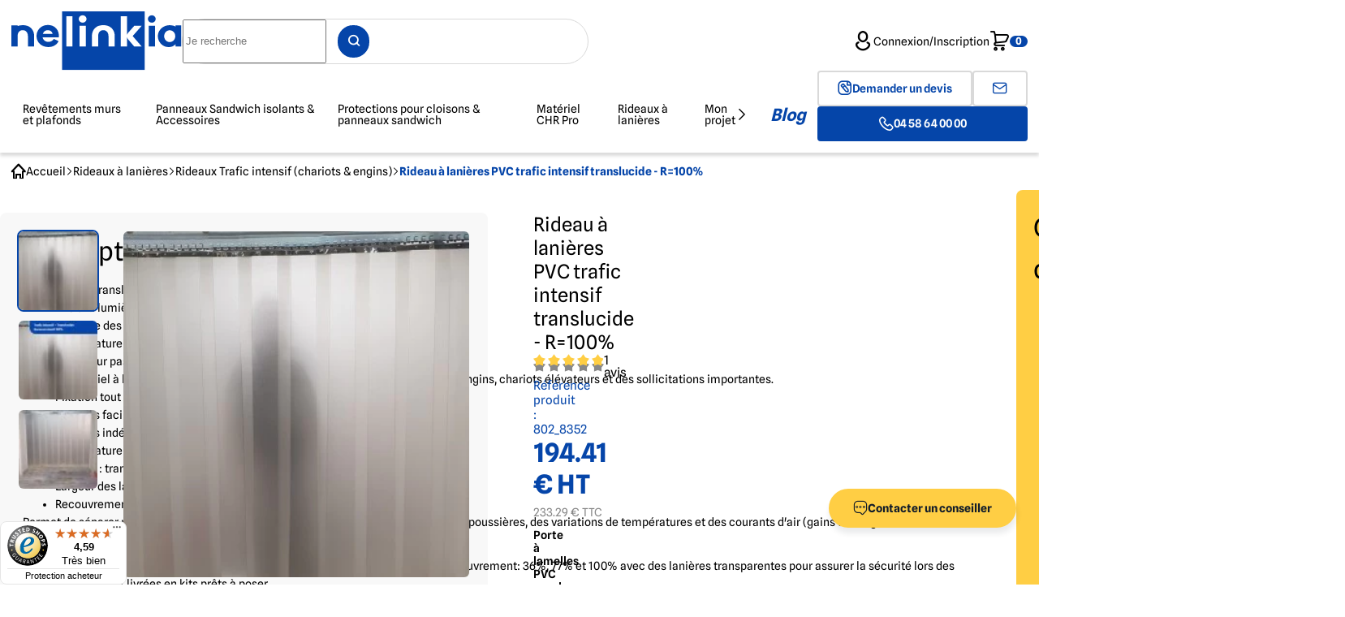

--- FILE ---
content_type: text/html; charset=UTF-8
request_url: https://www.nelinkia.com/rideau-a-lanieres-pvc-trafic-intensif-translucide-r-100.html
body_size: 37757
content:
<!DOCTYPE html>
<html lang="fr">
<head>
    <meta charset="UTF-8">
    <meta http-equiv="X-UA-Compatible" content="IE=edge">
    <meta name="viewport" content="width=device-width, initial-scale=1.0">
    <meta name="generator" content="Sikomor">
    <meta name="author" content="SFI">
    <meta http-equiv="Content-Type" content="text/html; charset=utf-8" />
    <meta name="p:domain_verify" content="263037a43ac2e0ac5feecd09390f02d0"/>
    <link rel="preconnect" href="https://static.axept.io" crossorigin>
    <link rel="preconnect" href="https://analytics.nelinkia.com" crossorigin>
    <link rel="preconnect" href="https://cdn.doofinder.com/" crossorigin>
    <link rel="preconnect" href="https://call.mgtmod01.com/" crossorigin>
    <link rel="preconnect" href="https://widgets.trustedshops.com" crossorigin>
    <link rel="preconnect" href="https://module.magnetis.io" crossorigin>
    <link rel="preconnect" href="https://cdn.nelinkia.com" crossorigin>
    <link rel="shortcut icon" href="https://www.nelinkia.com/template/images/favicon.png">
        <title>Rideau à lanières PVC trafic intensif translucide - R=100% | nelinkia</title>
        <meta name="description" content="Vos rideaux et portes à lanières translucides adaptés à un passage intensif d'engins et chariots à température ambiante et frigo (-15 à +50°C), lanières 200x2 mm, Recouvrement 100%"/>
        <link rel="canonical" href="https://www.nelinkia.com/rideau-a-lanieres-pvc-trafic-intensif-translucide-r-100.html"/>

            <meta name="viewport" content="width=device-width, initial-scale=1, maximum-scale=1"/>
    <meta property="og:url" content="https://www.nelinkia.com/rideau-a-lanieres-pvc-trafic-intensif-translucide-r-100.html" />
    <meta property="og:type" content="article" />
    <meta property="og:title" content="Rideau à lanières PVC trafic intensif translucide - R=100%" />
    <meta property="og:image" content="https://cdn.nelinkia.com/v7/https://static.nelinkia.com/media/cache/imgs_legacy/rc/JSqPAMOX/images/product/000/8/000802/rideau_a_lanieres_trafic_intensif_translucide_recouvrement_100_802.jpg?date=2025-01-24_10-47-54"/>
            <meta property="og:image:width" content="356"/>
        <meta property="og:image:height" content="356"/>
    
                 <link rel="stylesheet" href="https://cdn.nelinkia.com/v7/https://static.nelinkia.com/build/nelinkia-css.22d8a804.css">
    
     <link rel="stylesheet" href="https://cdn.nelinkia.com/v7/https://static.nelinkia.com/build/new-product-css.bfe3e549.css">
 
                <script src="https://cdn.nelinkia.com/v7/https://static.nelinkia.com/build/runtime.8333d0d6.js" defer></script><script src="https://cdn.nelinkia.com/v7/https://static.nelinkia.com/build/7136.09dcda4d.js" defer></script><script src="https://cdn.nelinkia.com/v7/https://static.nelinkia.com/build/1867.7f73294c.js" defer></script><script src="https://cdn.nelinkia.com/v7/https://static.nelinkia.com/build/4727.d7c362b1.js" defer></script><script src="https://cdn.nelinkia.com/v7/https://static.nelinkia.com/build/8121.304ecfbd.js" defer></script><script src="https://cdn.nelinkia.com/v7/https://static.nelinkia.com/build/7371.a3c63fb8.js" defer></script><script src="https://cdn.nelinkia.com/v7/https://static.nelinkia.com/build/8865.779d3992.js" defer></script><script src="https://cdn.nelinkia.com/v7/https://static.nelinkia.com/build/4981.99467dbe.js" defer></script><script src="https://cdn.nelinkia.com/v7/https://static.nelinkia.com/build/5194.fd83d990.js" defer></script><script src="https://cdn.nelinkia.com/v7/https://static.nelinkia.com/build/4822.fd11e6e1.js" defer></script><script src="https://cdn.nelinkia.com/v7/https://static.nelinkia.com/build/1386.2cc4d32b.js" defer></script><script src="https://cdn.nelinkia.com/v7/https://static.nelinkia.com/build/nelinkia-js.5c2349ae.js" defer></script>
                    <script>
                window.lazySizesConfig = window.lazySizesConfig || {};
                window.lazySizesConfig.init = false;
            </script>
            <script src="https://cdn.scaleflex.it/filerobot/js-cloudimage-responsive/lazysizes.min.js"></script>
            <script src="https://cdn.scaleflex.it/plugins/js-cloudimage-responsive/3/js-cloudimage-responsive.min.js"></script>
                <!-- Google Tag Manager -->
<script>
    (function (w, d, s, l, i) {
        w[l] = w[l] || [];
        w[l].push({
            'gtm.start':
                new Date().getTime(), event: 'gtm.js'
        });
        var f = d.getElementsByTagName(s)[0],
            j = d.createElement(s), dl = l != 'dataLayer' ? '&l=' + l : '';
        j.async = true;
        j.src =
            'https://analytics.nelinkia.com/xdhvqqjjdqnhob3.js?id=' + i + dl;
        f.parentNode.insertBefore(j, f);
    })(window, document, 'script', 'dataLayer', 'GTM-5S76VBS');
</script>
<!-- End Google Tag Manager -->

    
    <script src="https://cdn.nelinkia.com/v7/https://static.nelinkia.com/build/3362.82cc4818.js" defer></script><script src="https://cdn.nelinkia.com/v7/https://static.nelinkia.com/build/4469.3db157e5.js" defer></script><script src="https://cdn.nelinkia.com/v7/https://static.nelinkia.com/build/5902.947f4a14.js" defer></script><script src="https://cdn.nelinkia.com/v7/https://static.nelinkia.com/build/new-product-js.1fdb716b.js" defer></script>

                            <link rel="preload" href="https://cdn.nelinkia.com/v7/https://static.nelinkia.com/build/fonts/inter.e62404dc.woff2" as="font" type="font/woff2" crossorigin="anonymous" />
        <link rel="preload" href="https://cdn.nelinkia.com/v7/https://static.nelinkia.com/build/fonts/inter-bold.e62404dc.woff2" as="font" type="font/woff2" crossorigin="anonymous" />

                <link rel="preload" href="https://cdn.nelinkia.com/v7/https://static.nelinkia.com/build/fonts/spline-sans-light.3fccc60c.woff2" as="font" type="font/woff2" crossorigin="anonymous" />
        <link rel="preload" href="https://cdn.nelinkia.com/v7/https://static.nelinkia.com/build/fonts/spline-sans.43019f2b.woff2" as="font" type="font/woff2" crossorigin="anonymous" />
        <link rel="preload" href="https://cdn.nelinkia.com/v7/https://static.nelinkia.com/build/fonts/spline-sans-semibold.abc3609e.woff2" as="font" type="font/woff2" crossorigin="anonymous" />
        <link rel="preload" href="https://cdn.nelinkia.com/v7/https://static.nelinkia.com/build/fonts/spline-sans-bold.43019f2b.woff2" as="font" type="font/woff2" crossorigin="anonymous" />

                <link rel="preload" href="https://cdn.nelinkia.com/v7/https://static.nelinkia.com/build/fonts/Nelinkia-icons.7224d5df.woff" as="font" type="font/woff" crossorigin="anonymous" />
    </head>
<body>
<!-- Google Tag Manager (noscript) -->
<noscript><iframe src="https://analytics.nelinkia.com/ns.html?id=GTM-5S76VBS"

                  height="0" width="0" style="display:none;visibility:hidden"></iframe></noscript>
<!-- End Google Tag Manager (noscript) -->
<script>
    var dataLayer = dataLayer || [];
    dataLayer.push({
    "user_Customer_id": "",
    "user_Profile": "Inconnu",
    "user_Company": "",
    "user_Sector": "",
    "user_Gender": "",
    "user_Mail": "",
    "user_City": "",
    "user_Postalcode": "",
    "user_Premierecommande": "",
    "user_Dernierecommande": "",
    "user_Nb_commande": 0,
    "user_Islogged": 0,
    "user_Device": "d",
    "PageCategory": "product",
    "FormCatOrigine": "product",
    "user_pageURL": "https:\/\/www.nelinkia.com\/rideau-a-lanieres-pvc-trafic-intensif-translucide-r-100.html",
    "user_pageTitle": "Rideau à lanières PVC trafic intensif translucide - R=100% | nelinkia",
    "user_Phone": "",
    "event": "page_view",
    "user_LogInStatus": "unlogged",
    "langue": "fr"
});
</script>

    <script>
    var dataLayer = dataLayer || [];
    dataLayer.push({
    "ecommerce": null,
    "langue": "fr"
});
</script>
<script>
    var dataLayer = dataLayer || [];
    dataLayer.push({
    "event": "view_item",
    "ecommerce": {
        "items": [
            {
                "item_id": 802,
                "item_sku": 8352,
                "item_name": "Rideau à lanières PVC trafic intensif translucide - R=100%",
                "coupon": "",
                "discount": 0,
                "item_brand": "Nelinkia",
                "item_variant": "Largeur 1000 mm - Hauteur 2000 mm",
                "price": 233.29,
                "priceHT": 194.41,
                "et": "13455480187.033",
                "currency": "EUR",
                "quantity": 1,
                "item_category": "Rideaux à lanières",
                "item_category2": "Rideaux Trafic intensif (chariots & engins)",
                "id_item_category": 124,
                "id_item_category2": 218,
                "index": 1,
                "item_list_id": "124",
                "item_list_name": "Rideaux à lanières"
            }
        ]
    },
    "ecomm_pagetype": "page produit",
    "ecomm_prodid": 802,
    "ecomm_prodsku": 8352,
    "ecomm_totalvalueHT": 194.41,
    "ets": "13455480187.033",
    "ecomm_totalvalueTTC": 233.29,
    "langue": "fr"
});
</script>
    <script type="application/ld+json">
    {
    "@context": "https:\/\/schema.org",
    "@type": "Product",
    "name": "Rideau à lanières PVC trafic intensif translucide - R=100%",
    "image": "https:\/\/cdn.nelinkia.com\/v7\/https:\/\/static.nelinkia.com\/media\/cache\/imgs_legacy\/rc\/JSqPAMOX\/images\/product\/000\/8\/000802\/rideau_a_lanieres_trafic_intensif_translucide_recouvrement_100_802.jpg?date=2025-01-24_10-47-54",
    "description": "",
    "brand": {
        "@type": "Brand",
        "name": "Nelinkia"
    },
    "review": [
        {
            "@type": "Review",
            "reviewRating": {
                "@type": "Rating",
                "ratingValue": 5
            },
            "author": {
                "@type": "Person",
                "name": "inconnu"
            }
        }
    ],
    "aggregateRating": {
        "@type": "AggregateRating",
        "ratingValue": 5,
        "bestRating": 5,
        "ratingCount": 1
    },
    "offers": {
        "@type": "Offer",
        "url": "https:\/\/www.nelinkia.com\/rideau-a-lanieres-pvc-trafic-intensif-translucide-r-100.html",
        "priceCurrency": "EUR",
        "price": 194.41
    }
}
</script>
    <script type="application/ld+json">
    {
    "@context": "https:\/\/schema.org",
    "@type": "BreadcrumbList",
    "itemListElement": [
        {
            "@type": "ListItem",
            "position": 1,
            "item": {
                "@id": "https:\/\/www.nelinkia.com\/rideaux-a-lanieres.html",
                "name": "Rideaux à lanières"
            }
        },
        {
            "@type": "ListItem",
            "position": 2,
            "item": {
                "@id": "https:\/\/www.nelinkia.com\/rideaux-standard-15-a-50-trafic-intensif.html",
                "name": "Rideaux Trafic intensif (chariots & engins)"
            }
        },
        {
            "@type": "ListItem",
            "position": 3,
            "item": {
                "@id": null,
                "name": "Rideau à lanières PVC trafic intensif translucide - R=100%"
            }
        }
    ]
}
</script>

    

<div style="display: none;" id="doofinder-fiche-produit">
<form method="post" action="/ajout_panier.php">
            <select id="regroupement" name="regroupement"  class="select-regroupement product__card__room"></select>
            <input type="hidden" id="redirectionFicheProduit" name="redirectionFicheProduit" />
            <select id="main_product" name="main_product"></select>
            <select id="main_reference" name="main_reference" class="main-reference hidden" data-multioption="main-reference"></select>
            <select id="referenceTypes1" name="referenceTypes1" class="reference-type-1" data-multioption="reference-type-1"></select>
            <input type="hidden" id="referenceTypes2" name="referenceTypes2" />
            <button type="submit" id="button" name="button" id="add_cart" data-warn-devis=""  data-multioption="submit">Ajouter au panier</button>
            <input type="number" id="qte" name="qte" required="required" min="1" data-multioption="qte" value="1" />
            <input type="hidden" id="_token" name="_token" value="3cf9690838e6609f21190a.9Sm5-mzw3CIkepr94rE4Drlb52F2vXJStncC_HojG_I.wh-Nni2U7lRIHqmJo4Fibfp2tAMfxRoa-xAzpklWd7S_WfHJOZSveEwWww" />
    </form>
</div>



<header class="header">
    <nav class="header__nav">
        <input type="checkbox" id="toggle-menu" class="header__nav__checkbox" aria-label="Toggle menu" tabindex="-1">
        <label for="toggle-menu" class="header__nav__toggle">
            <i class="nel-menu"></i>
        </label>
        <div class="header__menu__wrapper">
            <label for="toggle-menu" class="header__menu__close">
                <i class="nel-close"></i>
            </label>

            <form action="/" method="get" class="header__menu__search">
                <div class="input-wrapper">
                    <input type="text"
                           placeholder="Je recherche"
                           class="search__input google-tag-manager-event-action-search"
                           aria-label="Je recherche"
                           data-page-cat-origin="product"
                    >
                    <div class="btn btn-nel"><i class="nel-search"></i></div>
                </div>
            </form>
            <ul class="header__menu">
                                                    

<li class="header__menu__item">
    <a href="/les-plaques.html" class="header__menu__link" data-label-for="toggle-submenu-1">
        Revêtements murs et plafonds <i class="nel-arrow-right"></i>
    </a>
    <input type="checkbox" id="toggle-submenu-1" class="submenu__toggle">
    <div class="submenu">
                    
<div class="submenu__depth0" data-depth="0">
    <label for="toggle-menu" class="submenu__close">
        <i class="nel-close"></i>
    </label>

    <form action="/" method="get" class="submenu__search">
        <div class="input-wrapper">
            <input type="text"
                   placeholder="Je recherche"
                   class="search__input google-tag-manager-event-action-search"
                   aria-label="Je recherche"
                   data-page-cat-origin="product"
            >
            <div class="btn btn-nel"><i class="nel-search"></i></div>
        </div>
    </form>

    <label for="toggle-submenu-1" class="submenu__breadcrumb c-blue">
        <i class="nel-chevron-left"></i> Retour    </label>

    <p class="p-bold submenu__depth-title "><a href="/les-plaques.html">Revêtements murs et plafonds</a></p>
    <ul class="submenu__list">
                                                        <li class="submenu__list__item"
                >
                <a href="/mur.html"
                   class="submenu__list__title has-submenu"
                                          data-label-for="toggle-submenu-18"
                   >
                    <span>Revêtements muraux</span>
                                            <i class="nel-chevron-right"></i>
                                    </a>
                                    <input type="checkbox" id="toggle-submenu-18" class="submenu__toggle">
                    
<div class="submenu__depth1" data-depth="1">
    <label for="toggle-menu" class="submenu__close">
        <i class="nel-close"></i>
    </label>

    <form action="/" method="get" class="submenu__search">
        <div class="input-wrapper">
            <input type="text"
                   placeholder="Je recherche"
                   class="search__input google-tag-manager-event-action-search"
                   aria-label="Je recherche"
                   data-page-cat-origin="product"
            >
            <div class="btn btn-nel"><i class="nel-search"></i></div>
        </div>
    </form>

    <label for="toggle-submenu-18" class="submenu__breadcrumb c-blue">
        <i class="nel-chevron-left"></i> Vers Revêtements murs et plafonds    </label>

    <p class="p-bold submenu__depth-title c-blue"><a href="/mur.html">Revêtements muraux</a></p>
    <ul class="submenu__list">
                                                        <li class="submenu__list__item"
                >
                <a href="/revetement-mural-cuisine-pro.html"
                   class="submenu__list__title "
                   >
                    <span>Revêtements muraux pour Cuisine Professionnelle</span>
                                    </a>
                            </li>
                                                        <li class="submenu__list__item"
                >
                <a href="/revetement-mural-decoratif.html"
                   class="submenu__list__title has-submenu"
                                          data-label-for="toggle-submenu-342"
                   >
                    <span>Revêtements et panneaux muraux décoratifs</span>
                                            <i class="nel-chevron-right"></i>
                                    </a>
                                    <input type="checkbox" id="toggle-submenu-342" class="submenu__toggle">
                    
<div class="submenu__depth2" data-depth="2">
    <label for="toggle-menu" class="submenu__close">
        <i class="nel-close"></i>
    </label>

    <form action="/" method="get" class="submenu__search">
        <div class="input-wrapper">
            <input type="text"
                   placeholder="Je recherche"
                   class="search__input google-tag-manager-event-action-search"
                   aria-label="Je recherche"
                   data-page-cat-origin="product"
            >
            <div class="btn btn-nel"><i class="nel-search"></i></div>
        </div>
    </form>

    <label for="toggle-submenu-342" class="submenu__breadcrumb c-blue">
        <i class="nel-chevron-left"></i> Vers Revêtements muraux    </label>

    <p class="p-bold submenu__depth-title "><a href="/revetement-mural-decoratif.html">Revêtements et panneaux muraux décoratifs</a></p>
    <ul class="submenu__list">
                                                        <li class="submenu__list__item"
                >
                <a href="/revetement-mural-decoratif-uni.html"
                   class="submenu__list__title "
                   >
                    <span>Panneaux muraux décoratifs unis</span>
                                    </a>
                            </li>
                                                        <li class="submenu__list__item"
                >
                <a href="/revetement-mural-decoratif-avec-motif.html"
                   class="submenu__list__title "
                   >
                    <span>Panneaux muraux décoratifs à motifs</span>
                                    </a>
                            </li>
                                                        <li class="submenu__list__item"
                >
                <a href="/panneaux-muraux-decoratifs-imitation-bois.html"
                   class="submenu__list__title "
                   >
                    <span>Panneaux muraux décoratifs imitation Bois</span>
                                    </a>
                            </li>
                                                        <li class="submenu__list__item"
                >
                <a href="/panneaux-decoratifs-imitation-marbre.html"
                   class="submenu__list__title "
                   >
                    <span>Panneaux muraux décoratifs imitation Marbre</span>
                                    </a>
                            </li>
                                                        <li class="submenu__list__item"
                >
                <a href="/panneaux-muraux-decoratifs-imitation-pierre.html"
                   class="submenu__list__title "
                   >
                    <span>Panneaux muraux décoratifs imitation Pierre</span>
                                    </a>
                            </li>
            </ul>
            <hr>
    </div>
                            </li>
                                                        <li class="submenu__list__item"
                >
                <a href="/panneau-mural-pour-salle-de-bain.html"
                   class="submenu__list__title "
                   >
                    <span>Panneaux muraux pour douche et salle de bain</span>
                                    </a>
                            </li>
            </ul>
    </div>
                            </li>
                                                        <li class="submenu__list__item"
                >
                <a href="/plaques-inox.html"
                   class="submenu__list__title "
                   >
                    <span>Plaques et crédences Inox</span>
                                    </a>
                            </li>
                                                        <li class="submenu__list__item"
                >
                <a href="/lambris.html"
                   class="submenu__list__title "
                   >
                    <span>Lambris PVC pour murs et plafonds</span>
                                    </a>
                            </li>
                                                        <li class="submenu__list__item"
                >
                <a href="/plafond.html"
                   class="submenu__list__title "
                   >
                    <span>Revêtements pour plafonds</span>
                                    </a>
                            </li>
                                                        <li class="submenu__list__item"
                >
                <a href="/dalles-faux-plafond-et-ossatures.html"
                   class="submenu__list__title has-submenu"
                                          data-label-for="toggle-submenu-319"
                   >
                    <span>Dalles de faux plafond et ossatures</span>
                                            <i class="nel-chevron-right"></i>
                                    </a>
                                    <input type="checkbox" id="toggle-submenu-319" class="submenu__toggle">
                    
<div class="submenu__depth1" data-depth="1">
    <label for="toggle-menu" class="submenu__close">
        <i class="nel-close"></i>
    </label>

    <form action="/" method="get" class="submenu__search">
        <div class="input-wrapper">
            <input type="text"
                   placeholder="Je recherche"
                   class="search__input google-tag-manager-event-action-search"
                   aria-label="Je recherche"
                   data-page-cat-origin="product"
            >
            <div class="btn btn-nel"><i class="nel-search"></i></div>
        </div>
    </form>

    <label for="toggle-submenu-319" class="submenu__breadcrumb c-blue">
        <i class="nel-chevron-left"></i> Vers Revêtements murs et plafonds    </label>

    <p class="p-bold submenu__depth-title c-blue"><a href="/dalles-faux-plafond-et-ossatures.html">Dalles de faux plafond et ossatures</a></p>
    <ul class="submenu__list">
                                                        <li class="submenu__list__item"
                >
                <a href="/dalles-lavables-cuisines.html"
                   class="submenu__list__title "
                   >
                    <span>Dalles de faux plafond lavables</span>
                                    </a>
                            </li>
                                                        <li class="submenu__list__item"
                >
                <a href="/dalles-acoustiques-decoratives.html"
                   class="submenu__list__title "
                   >
                    <span>Dalles de faux plafond acoustiques et décoratives</span>
                                    </a>
                            </li>
                                                        <li class="submenu__list__item"
                >
                <a href="/dalle-faux-plafond-design.html"
                   class="submenu__list__title "
                   >
                    <span>Dalles de faux plafond Design</span>
                                    </a>
                            </li>
                                                        <li class="submenu__list__item"
                >
                <a href="/dalles-led-et-eclairages.html"
                   class="submenu__list__title "
                   >
                    <span>Dalles LED et éclairages pour faux plafond</span>
                                    </a>
                            </li>
                                                        <li class="submenu__list__item"
                >
                <a href="/ossatures-plafond-suspendu.html"
                   class="submenu__list__title "
                   >
                    <span>Ossatures pour faux plafond suspendu</span>
                                    </a>
                            </li>
            </ul>
    </div>
                            </li>
                                                        <li class="submenu__list__item"
                >
                <a href="/les-profiles.html"
                   class="submenu__list__title has-submenu"
                                          data-label-for="toggle-submenu-3"
                   >
                    <span>Profilés de finition Hygiène PVC</span>
                                            <i class="nel-chevron-right"></i>
                                    </a>
                                    <input type="checkbox" id="toggle-submenu-3" class="submenu__toggle">
                    
<div class="submenu__depth1" data-depth="1">
    <label for="toggle-menu" class="submenu__close">
        <i class="nel-close"></i>
    </label>

    <form action="/" method="get" class="submenu__search">
        <div class="input-wrapper">
            <input type="text"
                   placeholder="Je recherche"
                   class="search__input google-tag-manager-event-action-search"
                   aria-label="Je recherche"
                   data-page-cat-origin="product"
            >
            <div class="btn btn-nel"><i class="nel-search"></i></div>
        </div>
    </form>

    <label for="toggle-submenu-3" class="submenu__breadcrumb c-blue">
        <i class="nel-chevron-left"></i> Vers Revêtements murs et plafonds    </label>

    <p class="p-bold submenu__depth-title c-blue"><a href="/les-profiles.html">Profilés de finition Hygiène PVC</a></p>
    <ul class="submenu__list">
                                                        <li class="submenu__list__item"
                >
                <a href="/plinthe.html"
                   class="submenu__list__title "
                   >
                    <span>Plinthes PVC</span>
                                    </a>
                            </li>
                                                        <li class="submenu__list__item"
                >
                <a href="/conge-d-angle.html"
                   class="submenu__list__title "
                   >
                    <span>Congés d&#039;angles PVC</span>
                                    </a>
                            </li>
                                                        <li class="submenu__list__item"
                >
                <a href="/couvre-joint.html"
                   class="submenu__list__title "
                   >
                    <span>Couvre-joints / Profilés de jonction PVC</span>
                                    </a>
                            </li>
                                                        <li class="submenu__list__item"
                >
                <a href="/profile-de-finition.html"
                   class="submenu__list__title "
                   >
                    <span>Profilés de finition PVC</span>
                                    </a>
                            </li>
                                                        <li class="submenu__list__item"
                >
                <a href="/cornieres.html"
                   class="submenu__list__title "
                   >
                    <span>Cornières en PVC</span>
                                    </a>
                            </li>
                                                        <li class="submenu__list__item"
                >
                <a href="/plats-pvc.html"
                   class="submenu__list__title "
                   >
                    <span>Plats PVC</span>
                                    </a>
                            </li>
                                                        <li class="submenu__list__item"
                >
                <a href="/chevron-tasseau-plat.html"
                   class="submenu__list__title "
                   >
                    <span>Chevrons &amp; tasseaux PVC</span>
                                    </a>
                            </li>
                                                        <li class="submenu__list__item"
                >
                <a href="/profiles-en-u.html"
                   class="submenu__list__title "
                   >
                    <span>Profilés en U PVC</span>
                                    </a>
                            </li>
                                                        <li class="submenu__list__item"
                >
                <a href="/accessoires.html"
                   class="submenu__list__title "
                   >
                    <span>Pièces de finition pour profilés PVC</span>
                                    </a>
                            </li>
            </ul>
    </div>
                            </li>
                                                        <li class="submenu__list__item"
                >
                <a href="/profiles-de-finition-pour-panneaux-muraux-decoratifs.html"
                   class="submenu__list__title has-submenu"
                                          data-label-for="toggle-submenu-641"
                   >
                    <span>Profilés de finition pour panneaux muraux décoratifs</span>
                                            <i class="nel-chevron-right"></i>
                                    </a>
                                    <input type="checkbox" id="toggle-submenu-641" class="submenu__toggle">
                    
<div class="submenu__depth1" data-depth="1">
    <label for="toggle-menu" class="submenu__close">
        <i class="nel-close"></i>
    </label>

    <form action="/" method="get" class="submenu__search">
        <div class="input-wrapper">
            <input type="text"
                   placeholder="Je recherche"
                   class="search__input google-tag-manager-event-action-search"
                   aria-label="Je recherche"
                   data-page-cat-origin="product"
            >
            <div class="btn btn-nel"><i class="nel-search"></i></div>
        </div>
    </form>

    <label for="toggle-submenu-641" class="submenu__breadcrumb c-blue">
        <i class="nel-chevron-left"></i> Vers Revêtements murs et plafonds    </label>

    <p class="p-bold submenu__depth-title c-blue"><a href="/profiles-de-finition-pour-panneaux-muraux-decoratifs.html">Profilés de finition pour panneaux muraux décoratifs</a></p>
    <ul class="submenu__list">
                                                        <li class="submenu__list__item"
                >
                <a href="/profiles-de-jonction-pour-panneaux-muraux-decoratifs.html"
                   class="submenu__list__title "
                   >
                    <span>Profilés de jonction pour panneaux muraux décoratifs</span>
                                    </a>
                            </li>
                                                        <li class="submenu__list__item"
                >
                <a href="/profiles-de-chant-pour-panneaux-muraux-decoratifs.html"
                   class="submenu__list__title "
                   >
                    <span>Profilés de chant pour panneaux muraux décoratifs</span>
                                    </a>
                            </li>
                                                        <li class="submenu__list__item"
                >
                <a href="/profiles-d-angle-interieur-pour-panneaux-muraux-decoratifs.html"
                   class="submenu__list__title "
                   >
                    <span>Profilés d&#039;angle intérieur pour panneaux muraux décoratifs</span>
                                    </a>
                            </li>
                                                        <li class="submenu__list__item"
                >
                <a href="/profiles-d-angle-exterieur-pour-panneaux-muraux-decoratifs.html"
                   class="submenu__list__title "
                   >
                    <span>Profilés d&#039;angle extérieur pour panneaux muraux décoratifs</span>
                                    </a>
                            </li>
            </ul>
    </div>
                            </li>
                                                        <li class="submenu__list__item"
                >
                <a href="/la-fixation.html"
                   class="submenu__list__title has-submenu"
                                          data-label-for="toggle-submenu-4"
                   >
                    <span>Fixations - Colles / Visserie</span>
                                            <i class="nel-chevron-right"></i>
                                    </a>
                                    <input type="checkbox" id="toggle-submenu-4" class="submenu__toggle">
                    
<div class="submenu__depth1" data-depth="1">
    <label for="toggle-menu" class="submenu__close">
        <i class="nel-close"></i>
    </label>

    <form action="/" method="get" class="submenu__search">
        <div class="input-wrapper">
            <input type="text"
                   placeholder="Je recherche"
                   class="search__input google-tag-manager-event-action-search"
                   aria-label="Je recherche"
                   data-page-cat-origin="product"
            >
            <div class="btn btn-nel"><i class="nel-search"></i></div>
        </div>
    </form>

    <label for="toggle-submenu-4" class="submenu__breadcrumb c-blue">
        <i class="nel-chevron-left"></i> Vers Revêtements murs et plafonds    </label>

    <p class="p-bold submenu__depth-title c-blue"><a href="/la-fixation.html">Fixations - Colles / Visserie</a></p>
    <ul class="submenu__list">
                                                        <li class="submenu__list__item"
                >
                <a href="/colles-silicones.html"
                   class="submenu__list__title "
                   >
                    <span>Colles / Silicones</span>
                                    </a>
                            </li>
                                                        <li class="submenu__list__item"
                >
                <a href="/mousses-pu.html"
                   class="submenu__list__title "
                   >
                    <span>Mousses PU</span>
                                    </a>
                            </li>
                                                        <li class="submenu__list__item"
                >
                <a href="/gamme-feu.html"
                   class="submenu__list__title "
                   >
                    <span>Gamme Feu</span>
                                    </a>
                            </li>
                                                        <li class="submenu__list__item"
                >
                <a href="/vis-rivets.html"
                   class="submenu__list__title "
                   >
                    <span>Vis/Rivets</span>
                                    </a>
                            </li>
            </ul>
    </div>
                            </li>
            </ul>
    </div>
                <div class="submenu__cta__container hidden" >
            <div class="submenu__cta c-black">
                <p class="h4" data-override-cta-title></p>
                <a href=""
                   data-override-cta-btn
                   class="btn btn-nel--secondary hoverable google-tag-manager-event-action"
                   data-google-tag-manager-cta-location="productPage"
                   data-google-tag-manager="">
                    <i class="nel-arrow-right"></i>
                    <span data-override-cta-btn-text>
                    
                    </span>
                </a>
                <img src=""
                     alt=""
                     data-override-cta-img
                     width="300"
                     height="175">
            </div>
        </div>
    </div>
    <div class="backdrop"></div>
</li>
                                    

<li class="header__menu__item">
    <a href="/panneaux-sandwich-isolants-et-accessoires.html" class="header__menu__link" data-label-for="toggle-submenu-651">
        Panneaux Sandwich isolants &amp; Accessoires <i class="nel-arrow-right"></i>
    </a>
    <input type="checkbox" id="toggle-submenu-651" class="submenu__toggle">
    <div class="submenu">
                    
<div class="submenu__depth0" data-depth="0">
    <label for="toggle-menu" class="submenu__close">
        <i class="nel-close"></i>
    </label>

    <form action="/" method="get" class="submenu__search">
        <div class="input-wrapper">
            <input type="text"
                   placeholder="Je recherche"
                   class="search__input google-tag-manager-event-action-search"
                   aria-label="Je recherche"
                   data-page-cat-origin="product"
            >
            <div class="btn btn-nel"><i class="nel-search"></i></div>
        </div>
    </form>

    <label for="toggle-submenu-651" class="submenu__breadcrumb c-blue">
        <i class="nel-chevron-left"></i> Retour    </label>

    <p class="p-bold submenu__depth-title "><a href="/panneaux-sandwich-isolants-et-accessoires.html">Panneaux Sandwich isolants &amp; Accessoires</a></p>
    <ul class="submenu__list">
                                                        <li class="submenu__list__item"
                >
                <a href="/panneau-sandwich-isolant.html"
                   class="submenu__list__title "
                   >
                    <span>Panneaux Sandwich Isolants</span>
                                    </a>
                            </li>
                                                        <li class="submenu__list__item"
                >
                <a href="/portes-agroalimentaire.html"
                   class="submenu__list__title has-submenu"
                                          data-label-for="toggle-submenu-664"
                   >
                    <span>Portes pour l&#039;agroalimentaire</span>
                                            <i class="nel-chevron-right"></i>
                                    </a>
                                    <input type="checkbox" id="toggle-submenu-664" class="submenu__toggle">
                    
<div class="submenu__depth1" data-depth="1">
    <label for="toggle-menu" class="submenu__close">
        <i class="nel-close"></i>
    </label>

    <form action="/" method="get" class="submenu__search">
        <div class="input-wrapper">
            <input type="text"
                   placeholder="Je recherche"
                   class="search__input google-tag-manager-event-action-search"
                   aria-label="Je recherche"
                   data-page-cat-origin="product"
            >
            <div class="btn btn-nel"><i class="nel-search"></i></div>
        </div>
    </form>

    <label for="toggle-submenu-664" class="submenu__breadcrumb c-blue">
        <i class="nel-chevron-left"></i> Vers Panneaux Sandwich isolants &amp; Accessoires    </label>

    <p class="p-bold submenu__depth-title c-blue"><a href="/portes-agroalimentaire.html">Portes pour l&#039;agroalimentaire</a></p>
    <ul class="submenu__list">
                                                        <li class="submenu__list__item"
                >
                <a href="/portes-de-service.html"
                   class="submenu__list__title "
                   >
                    <span>Portes de service</span>
                                    </a>
                            </li>
                                                        <li class="submenu__list__item"
                >
                <a href="/portes-pour-chambres-froides.html"
                   class="submenu__list__title "
                   >
                    <span>Portes pour chambres froides</span>
                                    </a>
                            </li>
                                                        <li class="submenu__list__item"
                >
                <a href="/portes-va-et-vient.html"
                   class="submenu__list__title "
                   >
                    <span>Portes Va et Vient</span>
                                    </a>
                            </li>
                                                        <li class="submenu__list__item"
                >
                <a href="/portes-coupe-feu.html"
                   class="submenu__list__title "
                   >
                    <span>Portes coupe-feu</span>
                                    </a>
                            </li>
            </ul>
    </div>
                            </li>
                                                        <li class="submenu__list__item"
                >
                <a href="/accessoires-pour-panneaux-isolants.html"
                   class="submenu__list__title has-submenu"
                                          data-label-for="toggle-submenu-444"
                   >
                    <span>Accessoires Panneaux isolants &amp; Chambres Froides</span>
                                            <i class="nel-chevron-right"></i>
                                    </a>
                                    <input type="checkbox" id="toggle-submenu-444" class="submenu__toggle">
                    
<div class="submenu__depth1" data-depth="1">
    <label for="toggle-menu" class="submenu__close">
        <i class="nel-close"></i>
    </label>

    <form action="/" method="get" class="submenu__search">
        <div class="input-wrapper">
            <input type="text"
                   placeholder="Je recherche"
                   class="search__input google-tag-manager-event-action-search"
                   aria-label="Je recherche"
                   data-page-cat-origin="product"
            >
            <div class="btn btn-nel"><i class="nel-search"></i></div>
        </div>
    </form>

    <label for="toggle-submenu-444" class="submenu__breadcrumb c-blue">
        <i class="nel-chevron-left"></i> Vers Panneaux Sandwich isolants &amp; Accessoires    </label>

    <p class="p-bold submenu__depth-title c-blue"><a href="/accessoires-pour-panneaux-isolants.html">Accessoires Panneaux isolants &amp; Chambres Froides</a></p>
    <ul class="submenu__list">
                                                        <li class="submenu__list__item"
                >
                <a href="/u-de-sol.html"
                   class="submenu__list__title "
                   >
                    <span>U de sol</span>
                                    </a>
                            </li>
                                                        <li class="submenu__list__item"
                >
                <a href="/profiles-en-h.html"
                   class="submenu__list__title "
                   >
                    <span>Profilés en H</span>
                                    </a>
                            </li>
                                                        <li class="submenu__list__item"
                >
                <a href="/plinthes-pour-panneaux-chambres-froides-cloisons.html"
                   class="submenu__list__title has-submenu"
                                          data-label-for="toggle-submenu-510"
                   >
                    <span>Plinthes</span>
                                            <i class="nel-chevron-right"></i>
                                    </a>
                                    <input type="checkbox" id="toggle-submenu-510" class="submenu__toggle">
                    
<div class="submenu__depth2" data-depth="2">
    <label for="toggle-menu" class="submenu__close">
        <i class="nel-close"></i>
    </label>

    <form action="/" method="get" class="submenu__search">
        <div class="input-wrapper">
            <input type="text"
                   placeholder="Je recherche"
                   class="search__input google-tag-manager-event-action-search"
                   aria-label="Je recherche"
                   data-page-cat-origin="product"
            >
            <div class="btn btn-nel"><i class="nel-search"></i></div>
        </div>
    </form>

    <label for="toggle-submenu-510" class="submenu__breadcrumb c-blue">
        <i class="nel-chevron-left"></i> Vers Accessoires Panneaux isolants &amp; Chambres Froides    </label>

    <p class="p-bold submenu__depth-title "><a href="/plinthes-pour-panneaux-chambres-froides-cloisons.html">Plinthes</a></p>
    <ul class="submenu__list">
                                                        <li class="submenu__list__item"
                >
                <a href="/plinthes-pvc-pour-panneaux-chambres-froides-cloisons.html"
                   class="submenu__list__title "
                   >
                    <span>Plinthes PVC</span>
                                    </a>
                            </li>
                                                        <li class="submenu__list__item"
                >
                <a href="/plinthes-polyethylene-pour-panneaux-chambres-froides-cloisons.html"
                   class="submenu__list__title "
                   >
                    <span>Plinthes en Polyéthylène</span>
                                    </a>
                            </li>
            </ul>
            <hr>
    </div>
                            </li>
                                                        <li class="submenu__list__item"
                >
                <a href="/conges-d-angles-panneaux-isolants-chambres-froides.html"
                   class="submenu__list__title "
                   >
                    <span>Congés d&#039;angles</span>
                                    </a>
                            </li>
                                                        <li class="submenu__list__item"
                >
                <a href="/cornieres-panneaux-isolants-chambres-froides.html"
                   class="submenu__list__title "
                   >
                    <span>Cornières</span>
                                    </a>
                            </li>
                                                        <li class="submenu__list__item"
                >
                <a href="/profiles-en-u-pour-chambres-froides.html"
                   class="submenu__list__title "
                   >
                    <span>Profilés en U</span>
                                    </a>
                            </li>
                                                        <li class="submenu__list__item"
                >
                <a href="/chevrons-plats-tasseaux-pour-panneaux-isolants-chambres-froides.html"
                   class="submenu__list__title "
                   >
                    <span>Chevrons, Plats &amp; Tasseaux</span>
                                    </a>
                            </li>
                                                        <li class="submenu__list__item"
                >
                <a href="/trappes-d-acces.html"
                   class="submenu__list__title "
                   >
                    <span>Trappes d&#039;accès &amp; Trappes de visite</span>
                                    </a>
                            </li>
                                                        <li class="submenu__list__item"
                >
                <a href="/colle-visserie-pour-panneaux-chambres-froides.html"
                   class="submenu__list__title has-submenu"
                                          data-label-for="toggle-submenu-518"
                   >
                    <span>Fixations - Colle / Visserie</span>
                                            <i class="nel-chevron-right"></i>
                                    </a>
                                    <input type="checkbox" id="toggle-submenu-518" class="submenu__toggle">
                    
<div class="submenu__depth2" data-depth="2">
    <label for="toggle-menu" class="submenu__close">
        <i class="nel-close"></i>
    </label>

    <form action="/" method="get" class="submenu__search">
        <div class="input-wrapper">
            <input type="text"
                   placeholder="Je recherche"
                   class="search__input google-tag-manager-event-action-search"
                   aria-label="Je recherche"
                   data-page-cat-origin="product"
            >
            <div class="btn btn-nel"><i class="nel-search"></i></div>
        </div>
    </form>

    <label for="toggle-submenu-518" class="submenu__breadcrumb c-blue">
        <i class="nel-chevron-left"></i> Vers Accessoires Panneaux isolants &amp; Chambres Froides    </label>

    <p class="p-bold submenu__depth-title "><a href="/colle-visserie-pour-panneaux-chambres-froides.html">Fixations - Colle / Visserie</a></p>
    <ul class="submenu__list">
                                                        <li class="submenu__list__item"
                >
                <a href="/colles-silicones-pour-panneaux-chambres-froides.html"
                   class="submenu__list__title "
                   >
                    <span>Colles / Silicones</span>
                                    </a>
                            </li>
                                                        <li class="submenu__list__item"
                >
                <a href="/mousses-pu-pour-panneaux-chambres-froides.html"
                   class="submenu__list__title "
                   >
                    <span>Mousses PU</span>
                                    </a>
                            </li>
                                                        <li class="submenu__list__item"
                >
                <a href="/mastics-colles-gamme-feu-pour-panneaux-chambres-froides.html"
                   class="submenu__list__title "
                   >
                    <span>Gamme Feu</span>
                                    </a>
                            </li>
                                                        <li class="submenu__list__item"
                >
                <a href="/vis-rivets-pour-panneaux-chambres-froides.html"
                   class="submenu__list__title "
                   >
                    <span>Vis / Rivets</span>
                                    </a>
                            </li>
            </ul>
            <hr>
    </div>
                            </li>
            </ul>
    </div>
                            </li>
            </ul>
    </div>
                <div class="submenu__cta__container hidden" >
            <div class="submenu__cta c-black">
                <p class="h4" data-override-cta-title></p>
                <a href=""
                   data-override-cta-btn
                   class="btn btn-nel--secondary hoverable google-tag-manager-event-action"
                   data-google-tag-manager-cta-location="productPage"
                   data-google-tag-manager="">
                    <i class="nel-arrow-right"></i>
                    <span data-override-cta-btn-text>
                    
                    </span>
                </a>
                <img src=""
                     alt=""
                     data-override-cta-img
                     width="300"
                     height="175">
            </div>
        </div>
    </div>
    <div class="backdrop"></div>
</li>
                                    

<li class="header__menu__item">
    <a href="/protection-et-isolation.html" class="header__menu__link" data-label-for="toggle-submenu-429">
        Protections pour cloisons &amp; panneaux sandwich <i class="nel-arrow-right"></i>
    </a>
    <input type="checkbox" id="toggle-submenu-429" class="submenu__toggle">
    <div class="submenu">
                    
<div class="submenu__depth0" data-depth="0">
    <label for="toggle-menu" class="submenu__close">
        <i class="nel-close"></i>
    </label>

    <form action="/" method="get" class="submenu__search">
        <div class="input-wrapper">
            <input type="text"
                   placeholder="Je recherche"
                   class="search__input google-tag-manager-event-action-search"
                   aria-label="Je recherche"
                   data-page-cat-origin="product"
            >
            <div class="btn btn-nel"><i class="nel-search"></i></div>
        </div>
    </form>

    <label for="toggle-submenu-429" class="submenu__breadcrumb c-blue">
        <i class="nel-chevron-left"></i> Retour    </label>

    <p class="p-bold submenu__depth-title "><a href="/protection-et-isolation.html">Protections pour cloisons &amp; panneaux sandwich</a></p>
    <ul class="submenu__list">
                                                        <li class="submenu__list__item"
                >
                <a href="/proteger-les-murs.html"
                   class="submenu__list__title has-submenu"
                                          data-label-for="toggle-submenu-430"
                   >
                    <span>Protéger les murs</span>
                                            <i class="nel-chevron-right"></i>
                                    </a>
                                    <input type="checkbox" id="toggle-submenu-430" class="submenu__toggle">
                    
<div class="submenu__depth1" data-depth="1">
    <label for="toggle-menu" class="submenu__close">
        <i class="nel-close"></i>
    </label>

    <form action="/" method="get" class="submenu__search">
        <div class="input-wrapper">
            <input type="text"
                   placeholder="Je recherche"
                   class="search__input google-tag-manager-event-action-search"
                   aria-label="Je recherche"
                   data-page-cat-origin="product"
            >
            <div class="btn btn-nel"><i class="nel-search"></i></div>
        </div>
    </form>

    <label for="toggle-submenu-430" class="submenu__breadcrumb c-blue">
        <i class="nel-chevron-left"></i> Vers Protections pour cloisons &amp; panneaux sandwich    </label>

    <p class="p-bold submenu__depth-title c-blue"><a href="/proteger-les-murs.html">Protéger les murs</a></p>
    <ul class="submenu__list">
                                                        <li class="submenu__list__item"
                >
                <a href="/plaque-de-protection-murale.html"
                   class="submenu__list__title has-submenu"
                                          data-label-for="toggle-submenu-431"
                   >
                    <span>Plaques de protection murale</span>
                                            <i class="nel-chevron-right"></i>
                                    </a>
                                    <input type="checkbox" id="toggle-submenu-431" class="submenu__toggle">
                    
<div class="submenu__depth2" data-depth="2">
    <label for="toggle-menu" class="submenu__close">
        <i class="nel-close"></i>
    </label>

    <form action="/" method="get" class="submenu__search">
        <div class="input-wrapper">
            <input type="text"
                   placeholder="Je recherche"
                   class="search__input google-tag-manager-event-action-search"
                   aria-label="Je recherche"
                   data-page-cat-origin="product"
            >
            <div class="btn btn-nel"><i class="nel-search"></i></div>
        </div>
    </form>

    <label for="toggle-submenu-431" class="submenu__breadcrumb c-blue">
        <i class="nel-chevron-left"></i> Vers Protéger les murs    </label>

    <p class="p-bold submenu__depth-title "><a href="/plaque-de-protection-murale.html">Plaques de protection murale</a></p>
    <ul class="submenu__list">
                                                        <li class="submenu__list__item"
                >
                <a href="/plaque-de-protection-murale-grainee.html"
                   class="submenu__list__title "
                   >
                    <span>Plaques de protection murale grainées</span>
                                    </a>
                            </li>
                                                        <li class="submenu__list__item"
                >
                <a href="/plaque-polyester.html"
                   class="submenu__list__title "
                   >
                    <span>Plaques Polyester</span>
                                    </a>
                            </li>
            </ul>
            <hr>
    </div>
                            </li>
                                                        <li class="submenu__list__item"
                >
                <a href="/les-plinthes.html"
                   class="submenu__list__title has-submenu"
                                          data-label-for="toggle-submenu-435"
                   >
                    <span>Plinthes pour protéger vos murs</span>
                                            <i class="nel-chevron-right"></i>
                                    </a>
                                    <input type="checkbox" id="toggle-submenu-435" class="submenu__toggle">
                    
<div class="submenu__depth2" data-depth="2">
    <label for="toggle-menu" class="submenu__close">
        <i class="nel-close"></i>
    </label>

    <form action="/" method="get" class="submenu__search">
        <div class="input-wrapper">
            <input type="text"
                   placeholder="Je recherche"
                   class="search__input google-tag-manager-event-action-search"
                   aria-label="Je recherche"
                   data-page-cat-origin="product"
            >
            <div class="btn btn-nel"><i class="nel-search"></i></div>
        </div>
    </form>

    <label for="toggle-submenu-435" class="submenu__breadcrumb c-blue">
        <i class="nel-chevron-left"></i> Vers Protéger les murs    </label>

    <p class="p-bold submenu__depth-title "><a href="/les-plinthes.html">Plinthes pour protéger vos murs</a></p>
    <ul class="submenu__list">
                                                        <li class="submenu__list__item"
                >
                <a href="/plinthes-pvc.html"
                   class="submenu__list__title "
                   >
                    <span>Plinthes PVC</span>
                                    </a>
                            </li>
                                                        <li class="submenu__list__item"
                >
                <a href="/plinthes-polyethylene.html"
                   class="submenu__list__title "
                   >
                    <span>Plinthes en Polyéthylène</span>
                                    </a>
                            </li>
            </ul>
            <hr>
    </div>
                            </li>
                                                        <li class="submenu__list__item"
                >
                <a href="/lisse-de-protection-murale.html"
                   class="submenu__list__title has-submenu"
                                          data-label-for="toggle-submenu-434"
                   >
                    <span>Lisses de protection murale</span>
                                            <i class="nel-chevron-right"></i>
                                    </a>
                                    <input type="checkbox" id="toggle-submenu-434" class="submenu__toggle">
                    
<div class="submenu__depth2" data-depth="2">
    <label for="toggle-menu" class="submenu__close">
        <i class="nel-close"></i>
    </label>

    <form action="/" method="get" class="submenu__search">
        <div class="input-wrapper">
            <input type="text"
                   placeholder="Je recherche"
                   class="search__input google-tag-manager-event-action-search"
                   aria-label="Je recherche"
                   data-page-cat-origin="product"
            >
            <div class="btn btn-nel"><i class="nel-search"></i></div>
        </div>
    </form>

    <label for="toggle-submenu-434" class="submenu__breadcrumb c-blue">
        <i class="nel-chevron-left"></i> Vers Protéger les murs    </label>

    <p class="p-bold submenu__depth-title "><a href="/lisse-de-protection-murale.html">Lisses de protection murale</a></p>
    <ul class="submenu__list">
                                                        <li class="submenu__list__item"
                >
                <a href="/pare-chocs.html"
                   class="submenu__list__title "
                   >
                    <span>Lisses de protection murale PVC</span>
                                    </a>
                            </li>
                                                        <li class="submenu__list__item"
                >
                <a href="/lisses-de-protection-murale-polyethylene.html"
                   class="submenu__list__title "
                   >
                    <span>Lisses de protection murale en Polyéthylène</span>
                                    </a>
                            </li>
            </ul>
            <hr>
    </div>
                            </li>
            </ul>
    </div>
                            </li>
                                                        <li class="submenu__list__item"
                >
                <a href="/proteger-les-angles-des-murs.html"
                   class="submenu__list__title has-submenu"
                                          data-label-for="toggle-submenu-436"
                   >
                    <span>Protéger les angles des murs</span>
                                            <i class="nel-chevron-right"></i>
                                    </a>
                                    <input type="checkbox" id="toggle-submenu-436" class="submenu__toggle">
                    
<div class="submenu__depth1" data-depth="1">
    <label for="toggle-menu" class="submenu__close">
        <i class="nel-close"></i>
    </label>

    <form action="/" method="get" class="submenu__search">
        <div class="input-wrapper">
            <input type="text"
                   placeholder="Je recherche"
                   class="search__input google-tag-manager-event-action-search"
                   aria-label="Je recherche"
                   data-page-cat-origin="product"
            >
            <div class="btn btn-nel"><i class="nel-search"></i></div>
        </div>
    </form>

    <label for="toggle-submenu-436" class="submenu__breadcrumb c-blue">
        <i class="nel-chevron-left"></i> Vers Protections pour cloisons &amp; panneaux sandwich    </label>

    <p class="p-bold submenu__depth-title c-blue"><a href="/proteger-les-angles-des-murs.html">Protéger les angles des murs</a></p>
    <ul class="submenu__list">
                                                        <li class="submenu__list__item"
                >
                <a href="/baguettes-angles-pvc.html"
                   class="submenu__list__title "
                   >
                    <span>Baguettes d&#039;angle PVC / Cornières PVC</span>
                                    </a>
                            </li>
                                                        <li class="submenu__list__item"
                >
                <a href="/nez-de-cloison.html"
                   class="submenu__list__title "
                   >
                    <span>Nez de cloison PVC / Profilés en U PVC</span>
                                    </a>
                            </li>
            </ul>
    </div>
                            </li>
                                                        <li class="submenu__list__item"
                >
                <a href="/proteger-les-portes.html"
                   class="submenu__list__title has-submenu"
                                          data-label-for="toggle-submenu-441"
                   >
                    <span>Protéger les portes</span>
                                            <i class="nel-chevron-right"></i>
                                    </a>
                                    <input type="checkbox" id="toggle-submenu-441" class="submenu__toggle">
                    
<div class="submenu__depth1" data-depth="1">
    <label for="toggle-menu" class="submenu__close">
        <i class="nel-close"></i>
    </label>

    <form action="/" method="get" class="submenu__search">
        <div class="input-wrapper">
            <input type="text"
                   placeholder="Je recherche"
                   class="search__input google-tag-manager-event-action-search"
                   aria-label="Je recherche"
                   data-page-cat-origin="product"
            >
            <div class="btn btn-nel"><i class="nel-search"></i></div>
        </div>
    </form>

    <label for="toggle-submenu-441" class="submenu__breadcrumb c-blue">
        <i class="nel-chevron-left"></i> Vers Protections pour cloisons &amp; panneaux sandwich    </label>

    <p class="p-bold submenu__depth-title c-blue"><a href="/proteger-les-portes.html">Protéger les portes</a></p>
    <ul class="submenu__list">
                                                        <li class="submenu__list__item"
                >
                <a href="/butoirs-de-porte.html"
                   class="submenu__list__title "
                   >
                    <span>Butoirs de porte</span>
                                    </a>
                            </li>
            </ul>
    </div>
                            </li>
            </ul>
    </div>
                <div class="submenu__cta__container hidden" >
            <div class="submenu__cta c-black">
                <p class="h4" data-override-cta-title></p>
                <a href=""
                   data-override-cta-btn
                   class="btn btn-nel--secondary hoverable google-tag-manager-event-action"
                   data-google-tag-manager-cta-location="productPage"
                   data-google-tag-manager="">
                    <i class="nel-arrow-right"></i>
                    <span data-override-cta-btn-text>
                    
                    </span>
                </a>
                <img src=""
                     alt=""
                     data-override-cta-img
                     width="300"
                     height="175">
            </div>
        </div>
    </div>
    <div class="backdrop"></div>
</li>
                                    

<li class="header__menu__item">
    <a href="/materiel-chr-pro.html" class="header__menu__link" data-label-for="toggle-submenu-446">
        Matériel CHR Pro <i class="nel-arrow-right"></i>
    </a>
    <input type="checkbox" id="toggle-submenu-446" class="submenu__toggle">
    <div class="submenu">
                    
<div class="submenu__depth0" data-depth="0">
    <label for="toggle-menu" class="submenu__close">
        <i class="nel-close"></i>
    </label>

    <form action="/" method="get" class="submenu__search">
        <div class="input-wrapper">
            <input type="text"
                   placeholder="Je recherche"
                   class="search__input google-tag-manager-event-action-search"
                   aria-label="Je recherche"
                   data-page-cat-origin="product"
            >
            <div class="btn btn-nel"><i class="nel-search"></i></div>
        </div>
    </form>

    <label for="toggle-submenu-446" class="submenu__breadcrumb c-blue">
        <i class="nel-chevron-left"></i> Retour    </label>

    <p class="p-bold submenu__depth-title "><a href="/materiel-chr-pro.html">Matériel CHR Pro</a></p>
    <ul class="submenu__list">
                                                        <li class="submenu__list__item"
                >
                <a href="/les-rayonnages.html"
                   class="submenu__list__title has-submenu"
                                          data-label-for="toggle-submenu-17"
                   >
                    <span>Rayonnages alimentaires</span>
                                            <i class="nel-chevron-right"></i>
                                    </a>
                                    <input type="checkbox" id="toggle-submenu-17" class="submenu__toggle">
                    
<div class="submenu__depth1" data-depth="1">
    <label for="toggle-menu" class="submenu__close">
        <i class="nel-close"></i>
    </label>

    <form action="/" method="get" class="submenu__search">
        <div class="input-wrapper">
            <input type="text"
                   placeholder="Je recherche"
                   class="search__input google-tag-manager-event-action-search"
                   aria-label="Je recherche"
                   data-page-cat-origin="product"
            >
            <div class="btn btn-nel"><i class="nel-search"></i></div>
        </div>
    </form>

    <label for="toggle-submenu-17" class="submenu__breadcrumb c-blue">
        <i class="nel-chevron-left"></i> Vers Matériel CHR Pro    </label>

    <p class="p-bold submenu__depth-title c-blue"><a href="/les-rayonnages.html">Rayonnages alimentaires</a></p>
    <ul class="submenu__list">
                                                        <li class="submenu__list__item"
                >
                <a href="/inox.html"
                   class="submenu__list__title "
                   >
                    <span>Acier Inoxydable 18/10</span>
                                    </a>
                            </li>
                                                        <li class="submenu__list__item"
                >
                <a href="/aluminium.html"
                   class="submenu__list__title "
                   >
                    <span>Aluminium anodisé - Duralinox</span>
                                    </a>
                            </li>
                                                        <li class="submenu__list__item"
                >
                <a href="/aluminium-clayettes.html"
                   class="submenu__list__title "
                   >
                    <span>Aluminium - Clayettes plastiques</span>
                                    </a>
                            </li>
            </ul>
    </div>
                            </li>
                                                        <li class="submenu__list__item"
                >
                <a href="/plaques-de-decoupe-billots-pehd.html"
                   class="submenu__list__title "
                   >
                    <span>Plaques de découpe / Billots</span>
                                    </a>
                            </li>
            </ul>
    </div>
                <div class="submenu__cta__container hidden" >
            <div class="submenu__cta c-black">
                <p class="h4" data-override-cta-title></p>
                <a href=""
                   data-override-cta-btn
                   class="btn btn-nel--secondary hoverable google-tag-manager-event-action"
                   data-google-tag-manager-cta-location="productPage"
                   data-google-tag-manager="">
                    <i class="nel-arrow-right"></i>
                    <span data-override-cta-btn-text>
                    
                    </span>
                </a>
                <img src=""
                     alt=""
                     data-override-cta-img
                     width="300"
                     height="175">
            </div>
        </div>
    </div>
    <div class="backdrop"></div>
</li>
                                    

<li class="header__menu__item">
    <a href="/rideaux-a-lanieres.html" class="header__menu__link" data-label-for="toggle-submenu-124">
        Rideaux à lanières <i class="nel-arrow-right"></i>
    </a>
    <input type="checkbox" id="toggle-submenu-124" class="submenu__toggle">
    <div class="submenu">
                    
<div class="submenu__depth0" data-depth="0">
    <label for="toggle-menu" class="submenu__close">
        <i class="nel-close"></i>
    </label>

    <form action="/" method="get" class="submenu__search">
        <div class="input-wrapper">
            <input type="text"
                   placeholder="Je recherche"
                   class="search__input google-tag-manager-event-action-search"
                   aria-label="Je recherche"
                   data-page-cat-origin="product"
            >
            <div class="btn btn-nel"><i class="nel-search"></i></div>
        </div>
    </form>

    <label for="toggle-submenu-124" class="submenu__breadcrumb c-blue">
        <i class="nel-chevron-left"></i> Retour    </label>

    <p class="p-bold submenu__depth-title "><a href="/rideaux-a-lanieres.html">Rideaux à lanières</a></p>
    <ul class="submenu__list">
                                                        <li class="submenu__list__item"
                >
                <a href="/rideaux-trafic-modere.html"
                   class="submenu__list__title "
                   >
                    <span>Rideaux Trafic modéré (piétons &amp; transpalettes)</span>
                                    </a>
                            </li>
                                                        <li class="submenu__list__item"
                >
                <a href="/rideaux-standard-15-a-50-trafic-intensif.html"
                   class="submenu__list__title "
                   >
                    <span>Rideaux Trafic intensif (chariots &amp; engins)</span>
                                    </a>
                            </li>
                                                        <li class="submenu__list__item"
                >
                <a href="/rideaux-coulissants.html"
                   class="submenu__list__title "
                   >
                    <span>Rideaux Coulissants / Accordéons</span>
                                    </a>
                            </li>
                                                        <li class="submenu__list__item"
                >
                <a href="/rideaux-grand-froid-moins-25-a-plus-30.html"
                   class="submenu__list__title "
                   >
                    <span>Rideaux Chambre Froide (-25°C à +30°C)</span>
                                    </a>
                            </li>
                                                        <li class="submenu__list__item"
                >
                <a href="/rideaux-contact-alimentaire.html"
                   class="submenu__list__title "
                   >
                    <span>Rideaux Contact Alimentaire </span>
                                    </a>
                            </li>
                                                        <li class="submenu__list__item"
                >
                <a href="/rideaux-a-lanieres-pvc-speciales-et-techniques.html"
                   class="submenu__list__title "
                   >
                    <span>Rideaux à lanières PVC Spéciales et Techniques</span>
                                    </a>
                            </li>
                                                        <li class="submenu__list__item"
                >
                <a href="/rouleaux-de-lanieres-pvc-souple.html"
                   class="submenu__list__title "
                   >
                    <span>Rouleaux de lanières PVC souple</span>
                                    </a>
                            </li>
                                                        <li class="submenu__list__item"
                >
                <a href="/lanieres-de-pvc-souple-au-metre.html"
                   class="submenu__list__title "
                   >
                    <span>Lanières de PVC souple au mètre</span>
                                    </a>
                            </li>
                                                        <li class="submenu__list__item"
                >
                <a href="/ecran-de-protection-covid.html"
                   class="submenu__list__title "
                   >
                    <span>Ecrans de protection virus</span>
                                    </a>
                            </li>
            </ul>
    </div>
                <div class="submenu__cta__container hidden" >
            <div class="submenu__cta c-black">
                <p class="h4" data-override-cta-title></p>
                <a href=""
                   data-override-cta-btn
                   class="btn btn-nel--secondary hoverable google-tag-manager-event-action"
                   data-google-tag-manager-cta-location="productPage"
                   data-google-tag-manager="">
                    <i class="nel-arrow-right"></i>
                    <span data-override-cta-btn-text>
                    
                    </span>
                </a>
                <img src=""
                     alt=""
                     data-override-cta-img
                     width="300"
                     height="175">
            </div>
        </div>
    </div>
    <div class="backdrop"></div>
</li>
                                <li class="header__menu__item blog">
                    <a href="/blog.html" class="header__menu__link">
                        Blog
                    </a>
                </li>
                    <li class="header__menu__item my-project">
                    <span class="header__menu__link"
               data-label-for="toggle-submenu-project-1">
                Mon projet <i class="nel-chevron-project"></i>
            </span>
        
        <input type="checkbox" id="toggle-submenu-project-1" class="submenu__toggle">
        <div class="submenu">
                            


<div class="submenu__depth0" data-depth="0">
    <label for="toggle-menu" class="submenu__close">
        <i class="nel-close"></i>
    </label>

    <form action="/" method="get" class="submenu__search">
        <div class="input-wrapper">
            <input type="text"
                   placeholder="Je recherche"
                   class="search__input google-tag-manager-event-action-search"
                   aria-label="Je recherche"
                   data-page-cat-origin="product"
            >
            <div class="btn btn-nel"><i class="nel-search"></i></div>
        </div>
    </form>

    <label for="toggle-submenu-project-1" class="submenu__breadcrumb c-blue">
        <i class="nel-chevron-left"></i> Retour     </label>


    <div class="submenu__lists ">
                            <ul class="submenu__list">
                <li class="submenu__list-title c-blue">
                                                                        <a href="/page/Mettre-aux-normes.html">Mettre aux Normes</a>
                        
                                    </li>
                                    
                                        <li class="submenu__list__item"
                            >
                                                    <a href="/page/mettre-aux-normes-commerce-de-bouche.html"     class="submenu__list__title "
    >
                                    <span>Commerce de bouche</span>
    
                            </a>
                        
                                            </li>
                                    
                                        <li class="submenu__list__item"
                            >
                                                    <a href="/page/mettre-aux-normes-cuisine-professionnelle.html"     class="submenu__list__title "
    >
                                    <span>Cuisine professionnelle</span>
    
                            </a>
                        
                                            </li>
                            </ul>
                    <ul class="submenu__list">
                <li class="submenu__list-title c-blue">
                                                                        <a href="https://www.nelinkia.com/page/renover-locaux-professionnels-bureaux.html">Rénover ses locaux professionnels</a>
                        
                                    </li>
                                    
                                        <li class="submenu__list__item"
                            >
                                                    <a href="/page/renover-etablissement-CHR.html"     class="submenu__list__title has-submenu"
            data-label-for="toggle-submenu-project-5"
    >
                                    <span>Etablissement CHR (hôtel, restaurant, café,...)</span>
            <i class="nel-chevron-right"></i>
    
                            </a>
                        
                                                    <input type="checkbox" id="toggle-submenu-project-5"
                                   class="submenu__toggle">
                            


<div class="submenu__depth1" data-depth="1">
    <label for="toggle-menu" class="submenu__close">
        <i class="nel-close"></i>
    </label>

    <form action="/" method="get" class="submenu__search">
        <div class="input-wrapper">
            <input type="text"
                   placeholder="Je recherche"
                   class="search__input google-tag-manager-event-action-search"
                   aria-label="Je recherche"
                   data-page-cat-origin="product"
            >
            <div class="btn btn-nel"><i class="nel-search"></i></div>
        </div>
    </form>

    <label for="toggle-submenu-project-5" class="submenu__breadcrumb c-blue">
        <i class="nel-chevron-left"></i> Vers Mon projet    </label>


    <div class="submenu__lists has-text">
                    <p class="submenu__list-text p-bold c-blue">Rénovez votre établissement CHR : bar, café, restaurant, hôtel ... avec Nelinkia - Expertise et assistance</p>
                            <ul class="submenu__list">
                <li class="submenu__list-title p-bold">
                                            Des solutions pour tous les établissements CHR
                                    </li>
                                    
                                        <li class="submenu__list__item"
                            >
                                                    <a href="https://www.nelinkia.com/page/renover-restaurant.html"     class="submenu__list__title "
    >
                                    <span>Rénovez votre restaurant avec Nelinkia</span>
    
                            </a>
                        
                                            </li>
                                    
                                        <li class="submenu__list__item"
                            >
                                                    <a href="/page/renover-hotel.html"     class="submenu__list__title "
    >
                                    <span>Rénovez votre hôtel avec Nelinkia</span>
    
                            </a>
                        
                                            </li>
                            </ul>
                    <ul class="submenu__list">
                <li class="submenu__list-title p-bold">
                                            Quelle pièce rénover ?
                                    </li>
                                    
                                        <li class="submenu__list__item"
                            >
                                                    <a href="/page/renover-buanderie.html"     class="submenu__list__title "
    >
                                    <span>Buanderie</span>
    
                            </a>
                        
                                            </li>
                                    
                                        <li class="submenu__list__item"
                            >
                                                    <a href="/page/renover-chambre-hotel.html"     class="submenu__list__title "
    >
                                    <span>Rénovez vos chambres d&#039;hôtel</span>
    
                            </a>
                        
                                            </li>
                                    
                                        <li class="submenu__list__item"
                            >
                                                    <a href="/page/renover-chambre-froide.html"     class="submenu__list__title "
    >
                                    <span>Chambre froide</span>
    
                            </a>
                        
                                            </li>
                                    
                                        <li class="submenu__list__item"
                            >
                                                    <a href="/page/renover-couloir-zones-de-circulation.html"     class="submenu__list__title "
    >
                                    <span>Couloir et zones de circulation</span>
    
                            </a>
                        
                                            </li>
                                    
                                        <li class="submenu__list__item"
                            >
                                                    <a href="/page/renover-cuisine-professionnelle.html"     class="submenu__list__title "
    >
                                    <span>Cuisine professionnelle</span>
    
                            </a>
                        
                                            </li>
                                    
                                        <li class="submenu__list__item"
                            >
                                                    <a href="/page/renover-local-poubelles.html"     class="submenu__list__title "
    >
                                    <span>Local poubelles</span>
    
                            </a>
                        
                                            </li>
                                    
                                        <li class="submenu__list__item"
                            >
                                                    <a href="/page/renover-salle-de-bains-hotel.html"     class="submenu__list__title "
    >
                                    <span>Rénovez les salles de bains de votre hôtel</span>
    
                            </a>
                        
                                            </li>
                                    
                                        <li class="submenu__list__item"
                            >
                                                    <a href="/page/renover-toilettes-erp.html"     class="submenu__list__title "
    >
                                    <span>Rénovez les toilettes de votre ERP</span>
    
                            </a>
                        
                                            </li>
                            </ul>
                    <ul class="submenu__list">
                <li class="submenu__list-title p-bold">
                                            Quel élément rénover ?
                                    </li>
                                    
                                        <li class="submenu__list__item"
                            >
                                                    <a href="/page/renover-baignoire.html"     class="submenu__list__title "
    >
                                    <span>Baignoire</span>
    
                            </a>
                        
                                            </li>
                                    
                                        <li class="submenu__list__item"
                            >
                                                    <a href="https://www.nelinkia.com/page/renover-douche-hotel.html"     class="submenu__list__title "
    >
                                    <span>Rénover les douches de votre hôtel</span>
    
                            </a>
                        
                                            </li>
                                    
                                        <li class="submenu__list__item"
                            >
                                                    <a href="/page/renover-mur.html"     class="submenu__list__title "
    >
                                    <span>Mur</span>
    
                            </a>
                        
                                            </li>
                                    
                                        <li class="submenu__list__item"
                            >
                                                    <a href="/page/renover-plafond.html"     class="submenu__list__title "
    >
                                    <span>Plafond</span>
    
                            </a>
                        
                                            </li>
                            </ul>
            </div>
</div>
                                            </li>
                                    
                                        <li class="submenu__list__item"
                            >
                                                    <span     class="submenu__list__title has-submenu"
            data-label-for="toggle-submenu-project-6"
    >
                                    <span>Commerce de bouche</span>
            <i class="nel-chevron-right"></i>
    
                            </span>
                        
                                                    <input type="checkbox" id="toggle-submenu-project-6"
                                   class="submenu__toggle">
                            


<div class="submenu__depth1" data-depth="1">
    <label for="toggle-menu" class="submenu__close">
        <i class="nel-close"></i>
    </label>

    <form action="/" method="get" class="submenu__search">
        <div class="input-wrapper">
            <input type="text"
                   placeholder="Je recherche"
                   class="search__input google-tag-manager-event-action-search"
                   aria-label="Je recherche"
                   data-page-cat-origin="product"
            >
            <div class="btn btn-nel"><i class="nel-search"></i></div>
        </div>
    </form>

    <label for="toggle-submenu-project-6" class="submenu__breadcrumb c-blue">
        <i class="nel-chevron-left"></i> Vers Mon projet    </label>


    <div class="submenu__lists has-text">
                    <p class="submenu__list-text p-bold c-blue">Rénover mon commerce de bouche</p>
                            <ul class="submenu__list">
                <li class="submenu__list-title p-bold">
                                            Quelle pièce rénover ?
                                    </li>
                                    
                                        <li class="submenu__list__item"
                            >
                                                    <a href="/page/renover-chambre-froide.html?id=1"     class="submenu__list__title "
    >
                                    <span>Chambre froide</span>
    
                            </a>
                        
                                            </li>
                                    
                                        <li class="submenu__list__item"
                            >
                                                    <a href="/page/renover-couloir-zones-de-circulation.html?id=1"     class="submenu__list__title "
    >
                                    <span>Couloir et zones de circulation</span>
    
                            </a>
                        
                                            </li>
                                    
                                        <li class="submenu__list__item"
                            >
                                                    <a href="/page/renover-cuisine-professionnelle.html?id=1"     class="submenu__list__title "
    >
                                    <span>Cuisine professionnelle</span>
    
                            </a>
                        
                                            </li>
                                    
                                        <li class="submenu__list__item"
                            >
                                                    <a href="/page/renover-laboratoire-alimentaire.html"     class="submenu__list__title "
    >
                                    <span>Laboratoire alimentaire</span>
    
                            </a>
                        
                                            </li>
                                    
                                        <li class="submenu__list__item"
                            >
                                                    <a href="/page/renover-local-poubelles.html?id=1"     class="submenu__list__title "
    >
                                    <span>Local poubelles</span>
    
                            </a>
                        
                                            </li>
                                    
                                        <li class="submenu__list__item"
                            >
                                                    <a href="/page/renover-toilettes-erp.html?id=1"     class="submenu__list__title "
    >
                                    <span>Rénovez les toilettes de votre commerce de bouche</span>
    
                            </a>
                        
                                            </li>
                            </ul>
                    <ul class="submenu__list">
                <li class="submenu__list-title p-bold">
                                            Quel élément rénover ?
                                    </li>
                                    
                                        <li class="submenu__list__item"
                            >
                                                    <a href="/page/renover-mur.html?id=1"     class="submenu__list__title "
    >
                                    <span>Mur</span>
    
                            </a>
                        
                                            </li>
                                    
                                        <li class="submenu__list__item"
                            >
                                                    <a href="/page/renover-plafond.html?id=1"     class="submenu__list__title "
    >
                                    <span>Plafond</span>
    
                            </a>
                        
                                            </li>
                            </ul>
            </div>
</div>
                                            </li>
                                    
                                        <li class="submenu__list__item"
                            >
                                                    <a href="/page/renover-pour-professionnel-sante.html"     class="submenu__list__title has-submenu"
            data-label-for="toggle-submenu-project-7"
    >
                                    <span>Etablissement de santé</span>
            <i class="nel-chevron-right"></i>
    
                            </a>
                        
                                                    <input type="checkbox" id="toggle-submenu-project-7"
                                   class="submenu__toggle">
                            


<div class="submenu__depth1" data-depth="1">
    <label for="toggle-menu" class="submenu__close">
        <i class="nel-close"></i>
    </label>

    <form action="/" method="get" class="submenu__search">
        <div class="input-wrapper">
            <input type="text"
                   placeholder="Je recherche"
                   class="search__input google-tag-manager-event-action-search"
                   aria-label="Je recherche"
                   data-page-cat-origin="product"
            >
            <div class="btn btn-nel"><i class="nel-search"></i></div>
        </div>
    </form>

    <label for="toggle-submenu-project-7" class="submenu__breadcrumb c-blue">
        <i class="nel-chevron-left"></i> Vers Mon projet    </label>


    <div class="submenu__lists has-text">
                    <p class="submenu__list-text p-bold c-blue">Nos solutions de rénovation pour les établissements de santé : cabinets médicaux, EHPAD, hôpitaux ...</p>
                            <ul class="submenu__list">
                <li class="submenu__list-title p-bold">
                                            Quelle pièce rénover ?
                                    </li>
                                    
                                        <li class="submenu__list__item"
                            >
                                                    <a href="https://www.nelinkia.com/page/renover-chambre-ehpad.html"     class="submenu__list__title "
    >
                                    <span>Rénover les chambres d&#039;un EHPAD</span>
    
                            </a>
                        
                                            </li>
                                    
                                        <li class="submenu__list__item"
                            >
                                                    <a href="/page/renover-salle-d-attente.html"     class="submenu__list__title "
    >
                                    <span>Salle d&#039;attente</span>
    
                            </a>
                        
                                            </li>
                                    
                                        <li class="submenu__list__item"
                            >
                                                    <a href="/page/renover-toilettes-erp.html?id=2"     class="submenu__list__title "
    >
                                    <span>Rénovez les toilettes de votre établissement de santé</span>
    
                            </a>
                        
                                            </li>
                            </ul>
                    <ul class="submenu__list">
                <li class="submenu__list-title p-bold">
                                            Quel élément rénover ?
                                    </li>
                                    
                                        <li class="submenu__list__item"
                            >
                                                    <a href="/page/renover-mur.html?id=2"     class="submenu__list__title "
    >
                                    <span>Mur</span>
    
                            </a>
                        
                                            </li>
                                    
                                        <li class="submenu__list__item"
                            >
                                                    <a href="/page/renover-plafond.html?id=2"     class="submenu__list__title "
    >
                                    <span>Plafond</span>
    
                            </a>
                        
                                            </li>
                            </ul>
            </div>
</div>
                                            </li>
                            </ul>
                    <ul class="submenu__list">
                <li class="submenu__list-title c-blue">
                                            Nos solutions d&#039;accompagnement
                                    </li>
                                    
                                        <li class="submenu__list__item"
                            >
                                                    <a href="/page/accompagnement-restaurateurs-metiers-de-bouche.html"     class="submenu__list__title "
    >
                                    <span>Restaurateurs &amp; Métiers de bouche</span>
    
                            </a>
                        
                                            </li>
                                    
                                        <li class="submenu__list__item"
                            >
                                                    <a href="/page/accompagnement-installateurs.html"     class="submenu__list__title "
    >
                                    <span>Installateurs</span>
    
                            </a>
                        
                                            </li>
                                    
                                        <li class="submenu__list__item"
                            >
                                                    <a href="/page/accompagnement-grands-comptes.html"     class="submenu__list__title "
    >
                                    <span>Grands Comptes</span>
    
                            </a>
                        
                                            </li>
                                    
                                        <li class="submenu__list__item"
                            >
                                                    <span     class="submenu__list__title has-submenu"
            data-label-for="toggle-submenu-project-3"
    >
                                    <span>Particuliers / Rénover son logement</span>
            <i class="nel-chevron-right"></i>
    
                            </span>
                        
                                                    <input type="checkbox" id="toggle-submenu-project-3"
                                   class="submenu__toggle">
                            


<div class="submenu__depth1" data-depth="1">
    <label for="toggle-menu" class="submenu__close">
        <i class="nel-close"></i>
    </label>

    <form action="/" method="get" class="submenu__search">
        <div class="input-wrapper">
            <input type="text"
                   placeholder="Je recherche"
                   class="search__input google-tag-manager-event-action-search"
                   aria-label="Je recherche"
                   data-page-cat-origin="product"
            >
            <div class="btn btn-nel"><i class="nel-search"></i></div>
        </div>
    </form>

    <label for="toggle-submenu-project-3" class="submenu__breadcrumb c-blue">
        <i class="nel-chevron-left"></i> Vers Mon projet    </label>


    <div class="submenu__lists has-text">
                    <p class="submenu__list-text p-bold c-blue">Rénover mon logement rapidement et par moi-même</p>
                            <ul class="submenu__list">
                <li class="submenu__list-title p-bold">
                                            Quelle pièce rénover ?
                                    </li>
                                    
                                        <li class="submenu__list__item"
                            >
                                                    <a href="/page/renover-buanderie.html?id=1"     class="submenu__list__title "
    >
                                    <span>Buanderie</span>
    
                            </a>
                        
                                            </li>
                                    
                                        <li class="submenu__list__item"
                            >
                                                    <a href="/page/renover-chambre-a-coucher.html"     class="submenu__list__title "
    >
                                    <span>Chambre à coucher</span>
    
                            </a>
                        
                                            </li>
                                    
                                        <li class="submenu__list__item"
                            >
                                                    <a href="/page/renover-salle-de-bains.html"     class="submenu__list__title "
    >
                                    <span>Salle de bains</span>
    
                            </a>
                        
                                            </li>
                                    
                                        <li class="submenu__list__item"
                            >
                                                    <a href="/page/renover-toilettes.html"     class="submenu__list__title "
    >
                                    <span>Rénovez les toilettes de votre logement</span>
    
                            </a>
                        
                                            </li>
                            </ul>
                    <ul class="submenu__list">
                <li class="submenu__list-title p-bold">
                                            Quel élément rénover ?
                                    </li>
                                    
                                        <li class="submenu__list__item"
                            >
                                                    <a href="/page/renover-baignoire.html?id=1"     class="submenu__list__title "
    >
                                    <span>Baignoire</span>
    
                            </a>
                        
                                            </li>
                                    
                                        <li class="submenu__list__item"
                            >
                                                    <a href="/page/renover-douche.html"     class="submenu__list__title "
    >
                                    <span>Douche</span>
    
                            </a>
                        
                                            </li>
                                    
                                        <li class="submenu__list__item"
                            >
                                                    <a href="/page/renover-mur.html?id=3"     class="submenu__list__title "
    >
                                    <span>Mur</span>
    
                            </a>
                        
                                            </li>
                                    
                                        <li class="submenu__list__item"
                            >
                                                    <a href="/page/renover-plafond.html?id=3"     class="submenu__list__title "
    >
                                    <span>Plafond</span>
    
                            </a>
                        
                                            </li>
                            </ul>
            </div>
</div>
                                            </li>
                            </ul>
            </div>
</div>
                        <div class="submenu__cta__container hidden" >
                <div class="submenu__cta c-black" style="--_bg: var(--nel-yellow);">
                    <p class="h4" data-override-cta-title></p>
                    <a href=""
                       data-override-cta-btn
                       class="btn btn-nel--secondary hoverable google-tag-manager-event-action"
                       data-google-tag-manager-cta-location="productPage"
                       data-google-tag-manager="">
                        <i class="nel-arrow-right"></i>
                        <span data-override-cta-btn-text>
                        
                        </span>
                    </a>
                    <img src=""
                         alt=""
                         data-override-cta-img
                         width="300" height="175">
                </div>
            </div>
        </div>
        <div class="backdrop"></div>
    </li>

                                            </ul>

            <div class="header__nav__buttons">
                    <a href="https://www.nelinkia.com/commencer-devis.php"
                       class="btn btn-nel--secondary google-tag-manager-event-action"
                       data-google-tag-manager-cta-location="productPage"
                       data-google-tag-manager="Demande de devis" title="Demander un devis" data-no-tippy>
                        <i class="nel-devis"></i>
                                                    <span>Demander un devis</span>
                                            </a>
                <a href="/contact.php"
                   class="btn btn-nel--secondary header__nav__btn-contact google-tag-manager-event-action"
                   data-google-tag-manager-cta-location="productPage"
                   data-google-tag-manager="Nous écrire"
                   title="Nous écrire"><i class="nel-enveloppe"></i>
                </a>
                <a href="tel:0458640000"
                   class="btn btn-nel "
                   title="Appeler un conseiller" data-no-tippy><i class="nel-phone"></i>
                    <span>04 58 64 00 00</span></a>
            </div>
        </div>
    </nav>
    <div class="header__logo">
        <a href="/" class="google-tag-manager-event-action"
           data-google-tag-manager-cta-location="productPage"
           data-google-tag-manager="Nelinkia">
            <img src='https://cdn.nelinkia.com/v7/https://static.nelinkia.com/images/front/logo.svg' alt="Logo Nelinkia" width="235" height="82">
        </a>
    </div>
    <div class="header__user-part">
        <a href="/mon-compte.php" class="header__login google-tag-manager-event-action"
           data-google-tag-manager-cta-location="productPage"
           data-google-tag-manager="Mon compte">
            <i class="nel-user"></i>
            <span class="header__login__desc">
                                    Connexion/Inscription
                            </span>
        </a>
        <div class="header__cart">
            <a
                    class="header__cart__icon google-tag-manager-event-action"
                    href="/panier.php"
                    data-google-tag-manager-cta-location="productPage"
            >
                <i class="nel-cart"></i>
                <span class="header__cart__quantity">0</span>
            </a>
            <div class="header__cart__hover">
                                                <div class="header__cart__infos">
                                            <span class="header__cart__no-products">Aucun produit</span>
                                    </div>
            </div>
        </div>
    </div>
    <form action="javascript:void(0)" method="get" class="header-search">
        <div class="input-wrapper">
            <input type="text"
                   placeholder="Je recherche"
                   class="search__input google-tag-manager-event-action-search"
                   aria-label="Je recherche"
                   data-page-cat-origin="product"
            >
            <div class="btn btn-nel"><i class="nel-search"></i></div>
        </div>
    </form>
</header>


<div class="breadcrumb">
    <div class="breadcrumb__part">
        <a href="/" class="breadcrumb__link">
            <i class="nel-home"></i>
            <span class="breadcrumb__label">Accueil</span>
        </a>
                    <i class="nel-chevron-right"></i>
            </div>
            <div class="breadcrumb__part ">
                            <a href="https://www.nelinkia.com/rideaux-a-lanieres.html" class="breadcrumb__link">
                    <span class="breadcrumb__label">Rideaux à lanières</span>
                </a>
                                        <i class="nel-chevron-right"></i>
                    </div>
            <div class="breadcrumb__part ">
                            <a href="https://www.nelinkia.com/rideaux-standard-15-a-50-trafic-intensif.html" class="breadcrumb__link">
                    <span class="breadcrumb__label">Rideaux Trafic intensif (chariots &amp; engins)</span>
                </a>
                                        <i class="nel-chevron-right"></i>
                    </div>
            <div class="breadcrumb__part active">
                                                <span class="breadcrumb__label">Rideau à lanières PVC trafic intensif translucide - R=100%</span>
                                                </div>
    </div>
<main class="main-layout">
            <a href="/contact.php" class="fixed-contact-btn btn btn-nel--tertiary">
        <i class="nel-chat"></i>
        <span class="bold">Contacter un conseiller</span>
    </a>
            <div id="tracking-data"
         style="display:none;"
                ></div>

    

                
        <section class="product-overview" id="product-overview">
                                
        
                                <div class="product-overview__left">
            <div class="product-overview__imgs">
                                                <div class="product-overview__thumbs">
                    <div class="swiper product-overview__imgs__wrapper" data-swiper-config="product-thumbs"
                         id="product-thumbs">
                        <div class="swiper-wrapper">
                            <div class="swiper-slide">
                                <img src="https://cdn.nelinkia.com/v7/https://static.nelinkia.com/media/cache/imgs_legacy/rc/jAUjQtLx/images/product/000/8/000802/rideau_a_lanieres_trafic_intensif_translucide_recouvrement_100_802.jpg?date=2025-01-24_10-47-54"
                                     alt="Rideau à lanières trafic intensif translucide recouvrement 100% (802)">
                            </div>
                                                                                                <div class="swiper-slide">
                                        <img src="https://cdn.nelinkia.com/v7/https://static.nelinkia.com/media/cache/imgs_legacy/rc/xTRPgHQ6/images/product/000/8/000802/rideau_a_lanieres_trafic_intensif_translucide_recouvrement_100_802_2.jpg?date=2025-01-24_10-45-01"
                                             alt="Rideau à lanières trafic intensif translucide recouvrement 100% (802) 2">
                                    </div>
                                                                    <div class="swiper-slide">
                                        <img src="https://cdn.nelinkia.com/v7/https://static.nelinkia.com/media/cache/imgs_legacy/rc/2H8JQieI/images/product/000/8/000802/rideau_a_lanieres_trafic_intensif_translucide_recouvrement_100.jpg?date=2022-05-17_04-51-51"
                                             alt="Rideau à lanières trafic intensif translucide recouvrement 100%">
                                    </div>
                                                                                    </div>
                    </div>
                    <div class="product-overview__thumbs-scrollbar">
                        <div class="swiper-scrollbar"></div>
                    </div>
                </div>

                <div class="swiper product-overview__img__wrapper" data-swiper-config="product">
                    <div class="product-overview__tags">
                                                                                            </div>
                    <div class="swiper-wrapper">
                        <div class="swiper-slide">

                            
                                                                                                                                                                            
                            <img src="https://cdn.nelinkia.com/v7/https://static.nelinkia.com/media/cache/imgs_legacy/rc/JSqPAMOX/images/product/000/8/000802/rideau_a_lanieres_trafic_intensif_translucide_recouvrement_100_802.jpg?date=2025-01-24_10-47-54" alt="Rideau à lanières trafic intensif translucide recouvrement 100% (802)" data-img-zoom="https://cdn.nelinkia.com/v7/https://static.nelinkia.com/media/cache/imgs_legacy/rc/eSJnOUHT/images/product/000/8/000802/rideau_a_lanieres_trafic_intensif_translucide_recouvrement_100_802.jpg?date=2025-01-24_10-47-54">
                        </div>

                                                    <div class="swiper-slide">

                                
                                                                                                                                                                                                                                    <img src="https://cdn.nelinkia.com/v7/https://static.nelinkia.com/media/cache/imgs_legacy/rc/ogz8cuMo/images/product/000/8/000802/rideau_a_lanieres_trafic_intensif_translucide_recouvrement_100_802_2.jpg?date=2025-01-24_10-45-01"
                                     alt="Rideau à lanières trafic intensif translucide recouvrement 100% (802) 2"
                                    data-img-zoom="https://cdn.nelinkia.com/v7/https://static.nelinkia.com/media/cache/imgs_legacy/rc/eIVpN0D8/images/product/000/8/000802/rideau_a_lanieres_trafic_intensif_translucide_recouvrement_100_802_2.jpg?date=2025-01-24_10-45-01"                                >
                            </div>
                                                    <div class="swiper-slide">

                                
                                                                                                                                                                                                                                                                                                        <img src="https://cdn.nelinkia.com/v7/https://static.nelinkia.com/media/cache/imgs_legacy/rc/Jti4u9I8/images/product/000/8/000802/rideau_a_lanieres_trafic_intensif_translucide_recouvrement_100.jpg?date=2022-05-17_04-51-51"
                                     alt="Rideau à lanières trafic intensif translucide recouvrement 100%"
                                                                    >
                            </div>
                                            </div>
                </div>

                <ul class="product__share">
                                        <li>
                        <a target="_blank" href="https://pinterest.com/pin/create/button/?url=https%3A%2F%2Fcdn.nelinkia.com%2Fv7%2Fhttps%3A%2F%2Fstatic.nelinkia.com%2Fmedia%2Fcache%2Fimgs_legacy%2Frc%2FJSqPAMOX%2Fimages%2Fproduct%2F000%2F8%2F000802%2Frideau_a_lanieres_trafic_intensif_translucide_recouvrement_100_802.jpg%3Fdate%3D2025-01-24_10-47-54&amp;description=Rideau%20%C3%A0%20lani%C3%A8res%20PVC%20trafic%20intensif%20translucide%20-%20R%3D100%25"
                           title="Partager sur Pinterest"
                           class="google-tag-manager-event-action"
                           data-google-tag-manager-cta-location="product"
                           data-google-tag-manager="redirection_pinterest">
                            <i class="nel-pinterest"></i>
                        </a>
                    </li>
                    <li>
                        <a target="_blank"  href="https://www.facebook.com/sharer/sharer.php?u=https://www.nelinkia.com/rideau-a-lanieres-pvc-trafic-intensif-translucide-r-100.html"
                           title="Partager sur Facebook"
                           class="google-tag-manager-event-action"
                           data-google-tag-manager-cta-location="product"
                           data-google-tag-manager="redirection_facebook">
                            <i class="nel-facebook"></i>
                        </a>
                    </li>
                    <li>
                        <a target="_blank"  href="https://x.com/intent/post?text=https://www.nelinkia.com/rideau-a-lanieres-pvc-trafic-intensif-translucide-r-100.html"
                           title="Partager sur twitter"
                           class="google-tag-manager-event-action"
                           data-google-tag-manager-cta-location="product"
                           data-google-tag-manager="redirection_twitter">
                            <i class="nel-twitter"></i>
                        </a>
                    </li>
                    <li>
                        <a target="_blank"  href="https://www.linkedin.com/shareArticle?mini=true&amp;url=https://www.nelinkia.com/rideau-a-lanieres-pvc-trafic-intensif-translucide-r-100.html"
                           title="Partager sur linkedin"
                           class="google-tag-manager-event-action"
                           data-google-tag-manager-cta-location="product"
                           data-google-tag-manager="redirection_linkedin">
                            <i class="nel-linkedin"></i>
                        </a>
                    </li>
                    <li>
                        <a href="https://www.nelinkia.com/produits-recommander.php?id_produit=802"
                           title="Recommander le produit">
                            <i class="nel-enveloppe"></i>
                        </a>
                    </li>
                    <li>
                        <details class="details-dropdown">
                            <summary id="dropdownPrintMenu"
                                     title="Imprimer...">
                                <i class="nel-print"></i>
                            </summary>
                            <ul class="details-options" aria-labelledby="dropdownPrintMenu">
                                <li>
                                    <a class="update-link-print"
                                       data-print="true"
                                       data-href-generique="https://www.nelinkia.com/impression/0/rideau-a-lanieres-pvc-trafic-intensif-translucide-r-100.pdf?id_reference=__id_reference__"
                                       href="https://www.nelinkia.com/impression/0/rideau-a-lanieres-pvc-trafic-intensif-translucide-r-100.pdf?id_reference=8352"
                                       target="_blank" rel="nofollow">
                                        Imprimer la fiche produit avec les prix
                                    </a>
                                </li>
                                <li>
                                    <a class="update-link-print"
                                       data-print="false"
                                       data-href-generique="https://www.nelinkia.com/impression/1/rideau-a-lanieres-pvc-trafic-intensif-translucide-r-100.pdf?id_reference=__id_reference__"
                                       href="https://www.nelinkia.com/impression/1/rideau-a-lanieres-pvc-trafic-intensif-translucide-r-100.pdf?id_reference=8352"
                                       target="_blank"
                                       rel="nofollow">
                                        Imprimer la fiche produit sans les prix
                                    </a>
                                </li>
                            </ul>
                        </details>
                    </li>
                </ul>
            </div>
        </div>

                <div class="product-overview__right"
             data-plugin="multioption"
             data-locked-panier=""
             data-ref-is-double-type="1"
             data-ref-names="{
    &quot;234&quot;: &quot;Largeur 1000 mm&quot;,
    &quot;227&quot;: &quot;Hauteur 2000 mm&quot;,
    &quot;162&quot;: &quot;Hauteur 2500 mm&quot;,
    &quot;228&quot;: &quot;Hauteur 3000 mm&quot;,
    &quot;167&quot;: &quot;Hauteur 3500 mm&quot;,
    &quot;229&quot;: &quot;Hauteur 4000 mm&quot;,
    &quot;232&quot;: &quot;Largeur 1500 mm&quot;,
    &quot;231&quot;: &quot;Largeur 2000 mm&quot;,
    &quot;220&quot;: &quot;Largeur 2500 mm&quot;,
    &quot;222&quot;: &quot;Largeur 3000 mm&quot;,
    &quot;223&quot;: &quot;Largeur 3500 mm&quot;,
    &quot;225&quot;: &quot;Largeur 4000 mm&quot;
}"
                             data-ref-links="[
    {
        &quot;ref_id&quot;: 8352,
        &quot;num-reference&quot;: &quot;802_8352&quot;,
        &quot;rt1&quot;: 234,
        &quot;rt2&quot;: 227,
        &quot;ttc&quot;: &quot;233.29&quot;,
        &quot;ht&quot;: &quot;194.41&quot;,
        &quot;ttc-sale&quot;: &quot;233.29&quot;,
        &quot;ht-sale&quot;: &quot;194.41&quot;,
        &quot;is-sale-front&quot;: false,
        &quot;remise-pourc-vue&quot;: 0,
        &quot;remise-pourc&quot;: 0,
        &quot;type-remise&quot;: 2,
        &quot;variant&quot;: &quot;Rideau à lanières PVC trafic intensif translucide - R=100% - Largeur 1000 mm - Hauteur 2000 mm&quot;,
        &quot;code-reference-client&quot;: null,
        &quot;fin-vie&quot;: 0,
        &quot;stock-uniquement&quot;: 0,
        &quot;text_stock&quot;: &quot;Fabriqué et expédié sous 3 jours ouvrés&quot;,
        &quot;en_stock&quot;: true
    },
    {
        &quot;ref_id&quot;: 8358,
        &quot;num-reference&quot;: &quot;802_8358&quot;,
        &quot;rt1&quot;: 234,
        &quot;rt2&quot;: 162,
        &quot;ttc&quot;: &quot;275.31&quot;,
        &quot;ht&quot;: &quot;229.43&quot;,
        &quot;ttc-sale&quot;: &quot;275.31&quot;,
        &quot;ht-sale&quot;: &quot;229.43&quot;,
        &quot;is-sale-front&quot;: false,
        &quot;remise-pourc-vue&quot;: 0,
        &quot;remise-pourc&quot;: 0,
        &quot;type-remise&quot;: 2,
        &quot;variant&quot;: &quot;Rideau à lanières PVC trafic intensif translucide - R=100% - Largeur 1000 mm - Hauteur 2500 mm&quot;,
        &quot;code-reference-client&quot;: null,
        &quot;fin-vie&quot;: 0,
        &quot;stock-uniquement&quot;: 0,
        &quot;text_stock&quot;: &quot;Fabriqué et expédié sous 3 jours ouvrés&quot;,
        &quot;en_stock&quot;: true
    },
    {
        &quot;ref_id&quot;: 8365,
        &quot;num-reference&quot;: &quot;802_8365&quot;,
        &quot;rt1&quot;: 234,
        &quot;rt2&quot;: 228,
        &quot;ttc&quot;: &quot;304.29&quot;,
        &quot;ht&quot;: &quot;253.58&quot;,
        &quot;ttc-sale&quot;: &quot;304.29&quot;,
        &quot;ht-sale&quot;: &quot;253.58&quot;,
        &quot;is-sale-front&quot;: false,
        &quot;remise-pourc-vue&quot;: 0,
        &quot;remise-pourc&quot;: 0,
        &quot;type-remise&quot;: 2,
        &quot;variant&quot;: &quot;Rideau à lanières PVC trafic intensif translucide - R=100% - Largeur 1000 mm - Hauteur 3000 mm&quot;,
        &quot;code-reference-client&quot;: null,
        &quot;fin-vie&quot;: 0,
        &quot;stock-uniquement&quot;: 0,
        &quot;text_stock&quot;: &quot;Fabriqué et expédié sous 3 jours ouvrés&quot;,
        &quot;en_stock&quot;: true
    },
    {
        &quot;ref_id&quot;: 8372,
        &quot;num-reference&quot;: &quot;802_8372&quot;,
        &quot;rt1&quot;: 234,
        &quot;rt2&quot;: 167,
        &quot;ttc&quot;: &quot;339.80&quot;,
        &quot;ht&quot;: &quot;283.17&quot;,
        &quot;ttc-sale&quot;: &quot;339.80&quot;,
        &quot;ht-sale&quot;: &quot;283.17&quot;,
        &quot;is-sale-front&quot;: false,
        &quot;remise-pourc-vue&quot;: 0,
        &quot;remise-pourc&quot;: 0,
        &quot;type-remise&quot;: 2,
        &quot;variant&quot;: &quot;Rideau à lanières PVC trafic intensif translucide - R=100% - Largeur 1000 mm - Hauteur 3500 mm&quot;,
        &quot;code-reference-client&quot;: null,
        &quot;fin-vie&quot;: 0,
        &quot;stock-uniquement&quot;: 0,
        &quot;text_stock&quot;: &quot;Fabriqué et expédié sous 3 jours ouvrés&quot;,
        &quot;en_stock&quot;: true
    },
    {
        &quot;ref_id&quot;: 8379,
        &quot;num-reference&quot;: &quot;802_8379&quot;,
        &quot;rt1&quot;: 234,
        &quot;rt2&quot;: 229,
        &quot;ttc&quot;: &quot;371.30&quot;,
        &quot;ht&quot;: &quot;309.42&quot;,
        &quot;ttc-sale&quot;: &quot;371.30&quot;,
        &quot;ht-sale&quot;: &quot;309.42&quot;,
        &quot;is-sale-front&quot;: false,
        &quot;remise-pourc-vue&quot;: 0,
        &quot;remise-pourc&quot;: 0,
        &quot;type-remise&quot;: 2,
        &quot;variant&quot;: &quot;Rideau à lanières PVC trafic intensif translucide - R=100% - Largeur 1000 mm - Hauteur 4000 mm&quot;,
        &quot;code-reference-client&quot;: null,
        &quot;fin-vie&quot;: 0,
        &quot;stock-uniquement&quot;: 0,
        &quot;text_stock&quot;: &quot;Fabriqué et expédié sous 3 jours ouvrés&quot;,
        &quot;en_stock&quot;: true
    },
    {
        &quot;ref_id&quot;: 8351,
        &quot;num-reference&quot;: &quot;802_8351&quot;,
        &quot;rt1&quot;: 232,
        &quot;rt2&quot;: 227,
        &quot;ttc&quot;: &quot;349.94&quot;,
        &quot;ht&quot;: &quot;291.62&quot;,
        &quot;ttc-sale&quot;: &quot;349.94&quot;,
        &quot;ht-sale&quot;: &quot;291.62&quot;,
        &quot;is-sale-front&quot;: false,
        &quot;remise-pourc-vue&quot;: 0,
        &quot;remise-pourc&quot;: 0,
        &quot;type-remise&quot;: 2,
        &quot;variant&quot;: &quot;Rideau à lanières PVC trafic intensif translucide - R=100% - Largeur 1500 mm - Hauteur 2000 mm&quot;,
        &quot;code-reference-client&quot;: null,
        &quot;fin-vie&quot;: 0,
        &quot;stock-uniquement&quot;: 0,
        &quot;text_stock&quot;: &quot;Fabriqué et expédié sous 3 jours ouvrés&quot;,
        &quot;en_stock&quot;: true
    },
    {
        &quot;ref_id&quot;: 8359,
        &quot;num-reference&quot;: &quot;802_8359&quot;,
        &quot;rt1&quot;: 232,
        &quot;rt2&quot;: 162,
        &quot;ttc&quot;: &quot;412.97&quot;,
        &quot;ht&quot;: &quot;344.14&quot;,
        &quot;ttc-sale&quot;: &quot;412.97&quot;,
        &quot;ht-sale&quot;: &quot;344.14&quot;,
        &quot;is-sale-front&quot;: false,
        &quot;remise-pourc-vue&quot;: 0,
        &quot;remise-pourc&quot;: 0,
        &quot;type-remise&quot;: 2,
        &quot;variant&quot;: &quot;Rideau à lanières PVC trafic intensif translucide - R=100% - Largeur 1500 mm - Hauteur 2500 mm&quot;,
        &quot;code-reference-client&quot;: null,
        &quot;fin-vie&quot;: 0,
        &quot;stock-uniquement&quot;: 0,
        &quot;text_stock&quot;: &quot;Fabriqué et expédié sous 3 jours ouvrés&quot;,
        &quot;en_stock&quot;: true
    },
    {
        &quot;ref_id&quot;: 8366,
        &quot;num-reference&quot;: &quot;802_8366&quot;,
        &quot;rt1&quot;: 232,
        &quot;rt2&quot;: 228,
        &quot;ttc&quot;: &quot;456.44&quot;,
        &quot;ht&quot;: &quot;380.37&quot;,
        &quot;ttc-sale&quot;: &quot;456.44&quot;,
        &quot;ht-sale&quot;: &quot;380.37&quot;,
        &quot;is-sale-front&quot;: false,
        &quot;remise-pourc-vue&quot;: 0,
        &quot;remise-pourc&quot;: 0,
        &quot;type-remise&quot;: 2,
        &quot;variant&quot;: &quot;Rideau à lanières PVC trafic intensif translucide - R=100% - Largeur 1500 mm - Hauteur 3000 mm&quot;,
        &quot;code-reference-client&quot;: null,
        &quot;fin-vie&quot;: 0,
        &quot;stock-uniquement&quot;: 0,
        &quot;text_stock&quot;: &quot;Fabriqué et expédié sous 3 jours ouvrés&quot;,
        &quot;en_stock&quot;: true
    },
    {
        &quot;ref_id&quot;: 8373,
        &quot;num-reference&quot;: &quot;802_8373&quot;,
        &quot;rt1&quot;: 232,
        &quot;rt2&quot;: 167,
        &quot;ttc&quot;: &quot;509.68&quot;,
        &quot;ht&quot;: &quot;424.73&quot;,
        &quot;ttc-sale&quot;: &quot;509.68&quot;,
        &quot;ht-sale&quot;: &quot;424.73&quot;,
        &quot;is-sale-front&quot;: false,
        &quot;remise-pourc-vue&quot;: 0,
        &quot;remise-pourc&quot;: 0,
        &quot;type-remise&quot;: 2,
        &quot;variant&quot;: &quot;Rideau à lanières PVC trafic intensif translucide - R=100% - Largeur 1500 mm - Hauteur 3500 mm&quot;,
        &quot;code-reference-client&quot;: null,
        &quot;fin-vie&quot;: 0,
        &quot;stock-uniquement&quot;: 0,
        &quot;text_stock&quot;: &quot;Fabriqué et expédié sous 3 jours ouvrés&quot;,
        &quot;en_stock&quot;: true
    },
    {
        &quot;ref_id&quot;: 8380,
        &quot;num-reference&quot;: &quot;802_8380&quot;,
        &quot;rt1&quot;: 232,
        &quot;rt2&quot;: 229,
        &quot;ttc&quot;: &quot;543.38&quot;,
        &quot;ht&quot;: &quot;452.82&quot;,
        &quot;ttc-sale&quot;: &quot;543.38&quot;,
        &quot;ht-sale&quot;: &quot;452.82&quot;,
        &quot;is-sale-front&quot;: false,
        &quot;remise-pourc-vue&quot;: 0,
        &quot;remise-pourc&quot;: 0,
        &quot;type-remise&quot;: 2,
        &quot;variant&quot;: &quot;Rideau à lanières PVC trafic intensif translucide - R=100% - Largeur 1500 mm - Hauteur 4000 mm&quot;,
        &quot;code-reference-client&quot;: null,
        &quot;fin-vie&quot;: 0,
        &quot;stock-uniquement&quot;: 0,
        &quot;text_stock&quot;: &quot;Fabriqué et expédié sous 3 jours ouvrés&quot;,
        &quot;en_stock&quot;: true
    },
    {
        &quot;ref_id&quot;: 8353,
        &quot;num-reference&quot;: &quot;802_8353&quot;,
        &quot;rt1&quot;: 231,
        &quot;rt2&quot;: 227,
        &quot;ttc&quot;: &quot;466.58&quot;,
        &quot;ht&quot;: &quot;388.82&quot;,
        &quot;ttc-sale&quot;: &quot;466.58&quot;,
        &quot;ht-sale&quot;: &quot;388.82&quot;,
        &quot;is-sale-front&quot;: false,
        &quot;remise-pourc-vue&quot;: 0,
        &quot;remise-pourc&quot;: 0,
        &quot;type-remise&quot;: 2,
        &quot;variant&quot;: &quot;Rideau à lanières PVC trafic intensif translucide - R=100% - Largeur 2000 mm - Hauteur 2000 mm&quot;,
        &quot;code-reference-client&quot;: null,
        &quot;fin-vie&quot;: 0,
        &quot;stock-uniquement&quot;: 0,
        &quot;text_stock&quot;: &quot;Fabriqué et expédié sous 3 jours ouvrés&quot;,
        &quot;en_stock&quot;: true
    },
    {
        &quot;ref_id&quot;: 8360,
        &quot;num-reference&quot;: &quot;802_8360&quot;,
        &quot;rt1&quot;: 231,
        &quot;rt2&quot;: 162,
        &quot;ttc&quot;: &quot;550.62&quot;,
        &quot;ht&quot;: &quot;458.85&quot;,
        &quot;ttc-sale&quot;: &quot;550.62&quot;,
        &quot;ht-sale&quot;: &quot;458.85&quot;,
        &quot;is-sale-front&quot;: false,
        &quot;remise-pourc-vue&quot;: 0,
        &quot;remise-pourc&quot;: 0,
        &quot;type-remise&quot;: 2,
        &quot;variant&quot;: &quot;Rideau à lanières PVC trafic intensif translucide - R=100% - Largeur 2000 mm - Hauteur 2500 mm&quot;,
        &quot;code-reference-client&quot;: null,
        &quot;fin-vie&quot;: 0,
        &quot;stock-uniquement&quot;: 0,
        &quot;text_stock&quot;: &quot;Fabriqué et expédié sous 3 jours ouvrés&quot;,
        &quot;en_stock&quot;: true
    },
    {
        &quot;ref_id&quot;: 8367,
        &quot;num-reference&quot;: &quot;802_8367&quot;,
        &quot;rt1&quot;: 231,
        &quot;rt2&quot;: 228,
        &quot;ttc&quot;: &quot;608.58&quot;,
        &quot;ht&quot;: &quot;507.15&quot;,
        &quot;ttc-sale&quot;: &quot;608.58&quot;,
        &quot;ht-sale&quot;: &quot;507.15&quot;,
        &quot;is-sale-front&quot;: false,
        &quot;remise-pourc-vue&quot;: 0,
        &quot;remise-pourc&quot;: 0,
        &quot;type-remise&quot;: 2,
        &quot;variant&quot;: &quot;Rideau à lanières PVC trafic intensif translucide - R=100% - Largeur 2000 mm - Hauteur 3000 mm&quot;,
        &quot;code-reference-client&quot;: null,
        &quot;fin-vie&quot;: 0,
        &quot;stock-uniquement&quot;: 0,
        &quot;text_stock&quot;: &quot;Fabriqué et expédié sous 3 jours ouvrés&quot;,
        &quot;en_stock&quot;: true
    },
    {
        &quot;ref_id&quot;: 8374,
        &quot;num-reference&quot;: &quot;802_8374&quot;,
        &quot;rt1&quot;: 231,
        &quot;rt2&quot;: 167,
        &quot;ttc&quot;: &quot;679.58&quot;,
        &quot;ht&quot;: &quot;566.32&quot;,
        &quot;ttc-sale&quot;: &quot;679.58&quot;,
        &quot;ht-sale&quot;: &quot;566.32&quot;,
        &quot;is-sale-front&quot;: false,
        &quot;remise-pourc-vue&quot;: 0,
        &quot;remise-pourc&quot;: 0,
        &quot;type-remise&quot;: 2,
        &quot;variant&quot;: &quot;Rideau à lanières PVC trafic intensif translucide - R=100% - Largeur 2000 mm - Hauteur 3500 mm&quot;,
        &quot;code-reference-client&quot;: null,
        &quot;fin-vie&quot;: 0,
        &quot;stock-uniquement&quot;: 0,
        &quot;text_stock&quot;: &quot;Fabriqué et expédié sous 3 jours ouvrés&quot;,
        &quot;en_stock&quot;: true
    },
    {
        &quot;ref_id&quot;: 8381,
        &quot;num-reference&quot;: &quot;802_8381&quot;,
        &quot;rt1&quot;: 231,
        &quot;rt2&quot;: 229,
        &quot;ttc&quot;: &quot;724.50&quot;,
        &quot;ht&quot;: &quot;603.75&quot;,
        &quot;ttc-sale&quot;: &quot;724.50&quot;,
        &quot;ht-sale&quot;: &quot;603.75&quot;,
        &quot;is-sale-front&quot;: false,
        &quot;remise-pourc-vue&quot;: 0,
        &quot;remise-pourc&quot;: 0,
        &quot;type-remise&quot;: 2,
        &quot;variant&quot;: &quot;Rideau à lanières PVC trafic intensif translucide - R=100% - Largeur 2000 mm - Hauteur 4000 mm&quot;,
        &quot;code-reference-client&quot;: null,
        &quot;fin-vie&quot;: 0,
        &quot;stock-uniquement&quot;: 0,
        &quot;text_stock&quot;: &quot;Fabriqué et expédié sous 3 jours ouvrés&quot;,
        &quot;en_stock&quot;: true
    },
    {
        &quot;ref_id&quot;: 8354,
        &quot;num-reference&quot;: &quot;802_8354&quot;,
        &quot;rt1&quot;: 220,
        &quot;rt2&quot;: 227,
        &quot;ttc&quot;: &quot;583.23&quot;,
        &quot;ht&quot;: &quot;486.03&quot;,
        &quot;ttc-sale&quot;: &quot;583.23&quot;,
        &quot;ht-sale&quot;: &quot;486.03&quot;,
        &quot;is-sale-front&quot;: false,
        &quot;remise-pourc-vue&quot;: 0,
        &quot;remise-pourc&quot;: 0,
        &quot;type-remise&quot;: 2,
        &quot;variant&quot;: &quot;Rideau à lanières PVC trafic intensif translucide - R=100% - Largeur 2500 mm - Hauteur 2000 mm&quot;,
        &quot;code-reference-client&quot;: null,
        &quot;fin-vie&quot;: 0,
        &quot;stock-uniquement&quot;: 0,
        &quot;text_stock&quot;: &quot;Fabriqué et expédié sous 3 jours ouvrés&quot;,
        &quot;en_stock&quot;: true
    },
    {
        &quot;ref_id&quot;: 8361,
        &quot;num-reference&quot;: &quot;802_8361&quot;,
        &quot;rt1&quot;: 220,
        &quot;rt2&quot;: 162,
        &quot;ttc&quot;: &quot;688.28&quot;,
        &quot;ht&quot;: &quot;573.57&quot;,
        &quot;ttc-sale&quot;: &quot;688.28&quot;,
        &quot;ht-sale&quot;: &quot;573.57&quot;,
        &quot;is-sale-front&quot;: false,
        &quot;remise-pourc-vue&quot;: 0,
        &quot;remise-pourc&quot;: 0,
        &quot;type-remise&quot;: 2,
        &quot;variant&quot;: &quot;Rideau à lanières PVC trafic intensif translucide - R=100% - Largeur 2500 mm - Hauteur 2500 mm&quot;,
        &quot;code-reference-client&quot;: null,
        &quot;fin-vie&quot;: 0,
        &quot;stock-uniquement&quot;: 0,
        &quot;text_stock&quot;: &quot;Fabriqué et expédié sous 3 jours ouvrés&quot;,
        &quot;en_stock&quot;: true
    },
    {
        &quot;ref_id&quot;: 8368,
        &quot;num-reference&quot;: &quot;802_8368&quot;,
        &quot;rt1&quot;: 220,
        &quot;rt2&quot;: 228,
        &quot;ttc&quot;: &quot;760.73&quot;,
        &quot;ht&quot;: &quot;633.94&quot;,
        &quot;ttc-sale&quot;: &quot;760.73&quot;,
        &quot;ht-sale&quot;: &quot;633.94&quot;,
        &quot;is-sale-front&quot;: false,
        &quot;remise-pourc-vue&quot;: 0,
        &quot;remise-pourc&quot;: 0,
        &quot;type-remise&quot;: 2,
        &quot;variant&quot;: &quot;Rideau à lanières PVC trafic intensif translucide - R=100% - Largeur 2500 mm - Hauteur 3000 mm&quot;,
        &quot;code-reference-client&quot;: null,
        &quot;fin-vie&quot;: 0,
        &quot;stock-uniquement&quot;: 0,
        &quot;text_stock&quot;: &quot;Fabriqué et expédié sous 3 jours ouvrés&quot;,
        &quot;en_stock&quot;: true
    },
    {
        &quot;ref_id&quot;: 8375,
        &quot;num-reference&quot;: &quot;802_8375&quot;,
        &quot;rt1&quot;: 220,
        &quot;rt2&quot;: 167,
        &quot;ttc&quot;: &quot;849.48&quot;,
        &quot;ht&quot;: &quot;707.90&quot;,
        &quot;ttc-sale&quot;: &quot;849.48&quot;,
        &quot;ht-sale&quot;: &quot;707.90&quot;,
        &quot;is-sale-front&quot;: false,
        &quot;remise-pourc-vue&quot;: 0,
        &quot;remise-pourc&quot;: 0,
        &quot;type-remise&quot;: 2,
        &quot;variant&quot;: &quot;Rideau à lanières PVC trafic intensif translucide - R=100% - Largeur 2500 mm - Hauteur 3500 mm&quot;,
        &quot;code-reference-client&quot;: null,
        &quot;fin-vie&quot;: 0,
        &quot;stock-uniquement&quot;: 0,
        &quot;text_stock&quot;: &quot;Fabriqué et expédié sous 3 jours ouvrés&quot;,
        &quot;en_stock&quot;: true
    },
    {
        &quot;ref_id&quot;: 8382,
        &quot;num-reference&quot;: &quot;802_8382&quot;,
        &quot;rt1&quot;: 220,
        &quot;rt2&quot;: 229,
        &quot;ttc&quot;: &quot;905.63&quot;,
        &quot;ht&quot;: &quot;754.69&quot;,
        &quot;ttc-sale&quot;: &quot;905.63&quot;,
        &quot;ht-sale&quot;: &quot;754.69&quot;,
        &quot;is-sale-front&quot;: false,
        &quot;remise-pourc-vue&quot;: 0,
        &quot;remise-pourc&quot;: 0,
        &quot;type-remise&quot;: 2,
        &quot;variant&quot;: &quot;Rideau à lanières PVC trafic intensif translucide - R=100% - Largeur 2500 mm - Hauteur 4000 mm&quot;,
        &quot;code-reference-client&quot;: null,
        &quot;fin-vie&quot;: 0,
        &quot;stock-uniquement&quot;: 0,
        &quot;text_stock&quot;: &quot;Fabriqué et expédié sous 3 jours ouvrés&quot;,
        &quot;en_stock&quot;: true
    },
    {
        &quot;ref_id&quot;: 8355,
        &quot;num-reference&quot;: &quot;802_8355&quot;,
        &quot;rt1&quot;: 222,
        &quot;rt2&quot;: 227,
        &quot;ttc&quot;: &quot;699.87&quot;,
        &quot;ht&quot;: &quot;583.23&quot;,
        &quot;ttc-sale&quot;: &quot;699.87&quot;,
        &quot;ht-sale&quot;: &quot;583.23&quot;,
        &quot;is-sale-front&quot;: false,
        &quot;remise-pourc-vue&quot;: 0,
        &quot;remise-pourc&quot;: 0,
        &quot;type-remise&quot;: 2,
        &quot;variant&quot;: &quot;Rideau à lanières PVC trafic intensif translucide - R=100% - Largeur 3000 mm - Hauteur 2000 mm&quot;,
        &quot;code-reference-client&quot;: null,
        &quot;fin-vie&quot;: 0,
        &quot;stock-uniquement&quot;: 0,
        &quot;text_stock&quot;: &quot;Fabriqué et expédié sous 3 jours ouvrés&quot;,
        &quot;en_stock&quot;: true
    },
    {
        &quot;ref_id&quot;: 8362,
        &quot;num-reference&quot;: &quot;802_8362&quot;,
        &quot;rt1&quot;: 222,
        &quot;rt2&quot;: 162,
        &quot;ttc&quot;: &quot;825.93&quot;,
        &quot;ht&quot;: &quot;688.28&quot;,
        &quot;ttc-sale&quot;: &quot;825.93&quot;,
        &quot;ht-sale&quot;: &quot;688.28&quot;,
        &quot;is-sale-front&quot;: false,
        &quot;remise-pourc-vue&quot;: 0,
        &quot;remise-pourc&quot;: 0,
        &quot;type-remise&quot;: 2,
        &quot;variant&quot;: &quot;Rideau à lanières PVC trafic intensif translucide - R=100% - Largeur 3000 mm - Hauteur 2500 mm&quot;,
        &quot;code-reference-client&quot;: null,
        &quot;fin-vie&quot;: 0,
        &quot;stock-uniquement&quot;: 0,
        &quot;text_stock&quot;: &quot;Fabriqué et expédié sous 3 jours ouvrés&quot;,
        &quot;en_stock&quot;: true
    },
    {
        &quot;ref_id&quot;: 8369,
        &quot;num-reference&quot;: &quot;802_8369&quot;,
        &quot;rt1&quot;: 222,
        &quot;rt2&quot;: 228,
        &quot;ttc&quot;: &quot;912.87&quot;,
        &quot;ht&quot;: &quot;760.73&quot;,
        &quot;ttc-sale&quot;: &quot;912.87&quot;,
        &quot;ht-sale&quot;: &quot;760.73&quot;,
        &quot;is-sale-front&quot;: false,
        &quot;remise-pourc-vue&quot;: 0,
        &quot;remise-pourc&quot;: 0,
        &quot;type-remise&quot;: 2,
        &quot;variant&quot;: &quot;Rideau à lanières PVC trafic intensif translucide - R=100% - Largeur 3000 mm - Hauteur 3000 mm&quot;,
        &quot;code-reference-client&quot;: null,
        &quot;fin-vie&quot;: 0,
        &quot;stock-uniquement&quot;: 0,
        &quot;text_stock&quot;: &quot;Fabriqué et expédié sous 3 jours ouvrés&quot;,
        &quot;en_stock&quot;: true
    },
    {
        &quot;ref_id&quot;: 8376,
        &quot;num-reference&quot;: &quot;802_8376&quot;,
        &quot;rt1&quot;: 222,
        &quot;rt2&quot;: 167,
        &quot;ttc&quot;: &quot;1019.38&quot;,
        &quot;ht&quot;: &quot;849.48&quot;,
        &quot;ttc-sale&quot;: &quot;1019.38&quot;,
        &quot;ht-sale&quot;: &quot;849.48&quot;,
        &quot;is-sale-front&quot;: false,
        &quot;remise-pourc-vue&quot;: 0,
        &quot;remise-pourc&quot;: 0,
        &quot;type-remise&quot;: 2,
        &quot;variant&quot;: &quot;Rideau à lanières PVC trafic intensif translucide - R=100% - Largeur 3000 mm - Hauteur 3500 mm&quot;,
        &quot;code-reference-client&quot;: null,
        &quot;fin-vie&quot;: 0,
        &quot;stock-uniquement&quot;: 0,
        &quot;text_stock&quot;: &quot;Fabriqué et expédié sous 3 jours ouvrés&quot;,
        &quot;en_stock&quot;: true
    },
    {
        &quot;ref_id&quot;: 8383,
        &quot;num-reference&quot;: &quot;802_8383&quot;,
        &quot;rt1&quot;: 222,
        &quot;rt2&quot;: 229,
        &quot;ttc&quot;: &quot;1086.75&quot;,
        &quot;ht&quot;: &quot;905.63&quot;,
        &quot;ttc-sale&quot;: &quot;1086.75&quot;,
        &quot;ht-sale&quot;: &quot;905.63&quot;,
        &quot;is-sale-front&quot;: false,
        &quot;remise-pourc-vue&quot;: 0,
        &quot;remise-pourc&quot;: 0,
        &quot;type-remise&quot;: 2,
        &quot;variant&quot;: &quot;Rideau à lanières PVC trafic intensif translucide - R=100% - Largeur 3000 mm - Hauteur 4000 mm&quot;,
        &quot;code-reference-client&quot;: null,
        &quot;fin-vie&quot;: 0,
        &quot;stock-uniquement&quot;: 0,
        &quot;text_stock&quot;: &quot;Fabriqué et expédié sous 3 jours ouvrés&quot;,
        &quot;en_stock&quot;: true
    },
    {
        &quot;ref_id&quot;: 8356,
        &quot;num-reference&quot;: &quot;802_8356&quot;,
        &quot;rt1&quot;: 223,
        &quot;rt2&quot;: 227,
        &quot;ttc&quot;: &quot;816.52&quot;,
        &quot;ht&quot;: &quot;680.43&quot;,
        &quot;ttc-sale&quot;: &quot;816.52&quot;,
        &quot;ht-sale&quot;: &quot;680.43&quot;,
        &quot;is-sale-front&quot;: false,
        &quot;remise-pourc-vue&quot;: 0,
        &quot;remise-pourc&quot;: 0,
        &quot;type-remise&quot;: 2,
        &quot;variant&quot;: &quot;Rideau à lanières PVC trafic intensif translucide - R=100% - Largeur 3500 mm - Hauteur 2000 mm&quot;,
        &quot;code-reference-client&quot;: null,
        &quot;fin-vie&quot;: 0,
        &quot;stock-uniquement&quot;: 0,
        &quot;text_stock&quot;: &quot;Fabriqué et expédié sous 3 jours ouvrés&quot;,
        &quot;en_stock&quot;: true
    },
    {
        &quot;ref_id&quot;: 8363,
        &quot;num-reference&quot;: &quot;802_8363&quot;,
        &quot;rt1&quot;: 223,
        &quot;rt2&quot;: 162,
        &quot;ttc&quot;: &quot;963.59&quot;,
        &quot;ht&quot;: &quot;802.99&quot;,
        &quot;ttc-sale&quot;: &quot;963.59&quot;,
        &quot;ht-sale&quot;: &quot;802.99&quot;,
        &quot;is-sale-front&quot;: false,
        &quot;remise-pourc-vue&quot;: 0,
        &quot;remise-pourc&quot;: 0,
        &quot;type-remise&quot;: 2,
        &quot;variant&quot;: &quot;Rideau à lanières PVC trafic intensif translucide - R=100% - Largeur 3500 mm - Hauteur 2500 mm&quot;,
        &quot;code-reference-client&quot;: null,
        &quot;fin-vie&quot;: 0,
        &quot;stock-uniquement&quot;: 0,
        &quot;text_stock&quot;: &quot;Fabriqué et expédié sous 3 jours ouvrés&quot;,
        &quot;en_stock&quot;: true
    },
    {
        &quot;ref_id&quot;: 8370,
        &quot;num-reference&quot;: &quot;802_8370&quot;,
        &quot;rt1&quot;: 223,
        &quot;rt2&quot;: 228,
        &quot;ttc&quot;: &quot;1065.02&quot;,
        &quot;ht&quot;: &quot;887.52&quot;,
        &quot;ttc-sale&quot;: &quot;1065.02&quot;,
        &quot;ht-sale&quot;: &quot;887.52&quot;,
        &quot;is-sale-front&quot;: false,
        &quot;remise-pourc-vue&quot;: 0,
        &quot;remise-pourc&quot;: 0,
        &quot;type-remise&quot;: 2,
        &quot;variant&quot;: &quot;Rideau à lanières PVC trafic intensif translucide - R=100% - Largeur 3500 mm - Hauteur 3000 mm&quot;,
        &quot;code-reference-client&quot;: null,
        &quot;fin-vie&quot;: 0,
        &quot;stock-uniquement&quot;: 0,
        &quot;text_stock&quot;: &quot;Fabriqué et expédié sous 3 jours ouvrés&quot;,
        &quot;en_stock&quot;: true
    },
    {
        &quot;ref_id&quot;: 8377,
        &quot;num-reference&quot;: &quot;802_8377&quot;,
        &quot;rt1&quot;: 223,
        &quot;rt2&quot;: 167,
        &quot;ttc&quot;: &quot;1189.26&quot;,
        &quot;ht&quot;: &quot;991.05&quot;,
        &quot;ttc-sale&quot;: &quot;1189.26&quot;,
        &quot;ht-sale&quot;: &quot;991.05&quot;,
        &quot;is-sale-front&quot;: false,
        &quot;remise-pourc-vue&quot;: 0,
        &quot;remise-pourc&quot;: 0,
        &quot;type-remise&quot;: 2,
        &quot;variant&quot;: &quot;Rideau à lanières PVC trafic intensif translucide - R=100% - Largeur 3500 mm - Hauteur 3500 mm&quot;,
        &quot;code-reference-client&quot;: null,
        &quot;fin-vie&quot;: 0,
        &quot;stock-uniquement&quot;: 0,
        &quot;text_stock&quot;: &quot;Fabriqué et expédié sous 3 jours ouvrés&quot;,
        &quot;en_stock&quot;: true
    },
    {
        &quot;ref_id&quot;: 8384,
        &quot;num-reference&quot;: &quot;802_8384&quot;,
        &quot;rt1&quot;: 223,
        &quot;rt2&quot;: 229,
        &quot;ttc&quot;: &quot;1316.52&quot;,
        &quot;ht&quot;: &quot;1097.10&quot;,
        &quot;ttc-sale&quot;: &quot;1316.52&quot;,
        &quot;ht-sale&quot;: &quot;1097.10&quot;,
        &quot;is-sale-front&quot;: false,
        &quot;remise-pourc-vue&quot;: 0,
        &quot;remise-pourc&quot;: 0,
        &quot;type-remise&quot;: 2,
        &quot;variant&quot;: &quot;Rideau à lanières PVC trafic intensif translucide - R=100% - Largeur 3500 mm - Hauteur 4000 mm&quot;,
        &quot;code-reference-client&quot;: null,
        &quot;fin-vie&quot;: 0,
        &quot;stock-uniquement&quot;: 0,
        &quot;text_stock&quot;: &quot;Fabriqué et expédié sous 3 jours ouvrés&quot;,
        &quot;en_stock&quot;: true
    },
    {
        &quot;ref_id&quot;: 8357,
        &quot;num-reference&quot;: &quot;802_8357&quot;,
        &quot;rt1&quot;: 225,
        &quot;rt2&quot;: 227,
        &quot;ttc&quot;: &quot;933.16&quot;,
        &quot;ht&quot;: &quot;777.63&quot;,
        &quot;ttc-sale&quot;: &quot;933.16&quot;,
        &quot;ht-sale&quot;: &quot;777.63&quot;,
        &quot;is-sale-front&quot;: false,
        &quot;remise-pourc-vue&quot;: 0,
        &quot;remise-pourc&quot;: 0,
        &quot;type-remise&quot;: 2,
        &quot;variant&quot;: &quot;Rideau à lanières PVC trafic intensif translucide - R=100% - Largeur 4000 mm - Hauteur 2000 mm&quot;,
        &quot;code-reference-client&quot;: null,
        &quot;fin-vie&quot;: 0,
        &quot;stock-uniquement&quot;: 0,
        &quot;text_stock&quot;: &quot;Fabriqué et expédié sous 3 jours ouvrés&quot;,
        &quot;en_stock&quot;: true
    },
    {
        &quot;ref_id&quot;: 8364,
        &quot;num-reference&quot;: &quot;802_8364&quot;,
        &quot;rt1&quot;: 225,
        &quot;rt2&quot;: 162,
        &quot;ttc&quot;: &quot;1101.24&quot;,
        &quot;ht&quot;: &quot;917.70&quot;,
        &quot;ttc-sale&quot;: &quot;1101.24&quot;,
        &quot;ht-sale&quot;: &quot;917.70&quot;,
        &quot;is-sale-front&quot;: false,
        &quot;remise-pourc-vue&quot;: 0,
        &quot;remise-pourc&quot;: 0,
        &quot;type-remise&quot;: 2,
        &quot;variant&quot;: &quot;Rideau à lanières PVC trafic intensif translucide - R=100% - Largeur 4000 mm - Hauteur 2500 mm&quot;,
        &quot;code-reference-client&quot;: null,
        &quot;fin-vie&quot;: 0,
        &quot;stock-uniquement&quot;: 0,
        &quot;text_stock&quot;: &quot;Fabriqué et expédié sous 3 jours ouvrés&quot;,
        &quot;en_stock&quot;: true
    },
    {
        &quot;ref_id&quot;: 8371,
        &quot;num-reference&quot;: &quot;802_8371&quot;,
        &quot;rt1&quot;: 225,
        &quot;rt2&quot;: 228,
        &quot;ttc&quot;: &quot;1217.16&quot;,
        &quot;ht&quot;: &quot;1014.30&quot;,
        &quot;ttc-sale&quot;: &quot;1217.16&quot;,
        &quot;ht-sale&quot;: &quot;1014.30&quot;,
        &quot;is-sale-front&quot;: false,
        &quot;remise-pourc-vue&quot;: 0,
        &quot;remise-pourc&quot;: 0,
        &quot;type-remise&quot;: 2,
        &quot;variant&quot;: &quot;Rideau à lanières PVC trafic intensif translucide - R=100% - Largeur 4000 mm - Hauteur 3000 mm&quot;,
        &quot;code-reference-client&quot;: null,
        &quot;fin-vie&quot;: 0,
        &quot;stock-uniquement&quot;: 0,
        &quot;text_stock&quot;: &quot;Fabriqué et expédié sous 3 jours ouvrés&quot;,
        &quot;en_stock&quot;: true
    },
    {
        &quot;ref_id&quot;: 8378,
        &quot;num-reference&quot;: &quot;802_8378&quot;,
        &quot;rt1&quot;: 225,
        &quot;rt2&quot;: 167,
        &quot;ttc&quot;: &quot;1360.04&quot;,
        &quot;ht&quot;: &quot;1133.37&quot;,
        &quot;ttc-sale&quot;: &quot;1360.04&quot;,
        &quot;ht-sale&quot;: &quot;1133.37&quot;,
        &quot;is-sale-front&quot;: false,
        &quot;remise-pourc-vue&quot;: 0,
        &quot;remise-pourc&quot;: 0,
        &quot;type-remise&quot;: 2,
        &quot;variant&quot;: &quot;Rideau à lanières PVC trafic intensif translucide - R=100% - Largeur 4000 mm - Hauteur 3500 mm&quot;,
        &quot;code-reference-client&quot;: null,
        &quot;fin-vie&quot;: 0,
        &quot;stock-uniquement&quot;: 0,
        &quot;text_stock&quot;: &quot;Fabriqué et expédié sous 3 jours ouvrés&quot;,
        &quot;en_stock&quot;: true
    },
    {
        &quot;ref_id&quot;: 8385,
        &quot;num-reference&quot;: &quot;802_8385&quot;,
        &quot;rt1&quot;: 225,
        &quot;rt2&quot;: 229,
        &quot;ttc&quot;: &quot;1506.39&quot;,
        &quot;ht&quot;: &quot;1255.33&quot;,
        &quot;ttc-sale&quot;: &quot;1506.39&quot;,
        &quot;ht-sale&quot;: &quot;1255.33&quot;,
        &quot;is-sale-front&quot;: false,
        &quot;remise-pourc-vue&quot;: 0,
        &quot;remise-pourc&quot;: 0,
        &quot;type-remise&quot;: 2,
        &quot;variant&quot;: &quot;Rideau à lanières PVC trafic intensif translucide - R=100% - Largeur 4000 mm - Hauteur 4000 mm&quot;,
        &quot;code-reference-client&quot;: null,
        &quot;fin-vie&quot;: 0,
        &quot;stock-uniquement&quot;: 0,
        &quot;text_stock&quot;: &quot;Fabriqué et expédié sous 3 jours ouvrés&quot;,
        &quot;en_stock&quot;: true
    }
]"
             data-creer-regroupement="/creer_regroupement/__name__.html">

            <div class="product-overview__reference-rating">
                <h1 class="h4">Rideau à lanières PVC trafic intensif translucide - R=100%</h1>
                <p id="code-reference-client"
                   style="display: none;"
                   class="product-overview__reference c-blue">Référence produit : <span
                            data-multioption="code-reference-client"></span></p>
                <div class="product-overview__reference-rating__wrapper">
                                            <div class="rating">
                            <div id="trustedShops" data-id="802"></div>
                            <a href="#tab-reviews" class="product-rating">
                                <div class="stars" title="5/5">
                                    <span class="grey-star c-grey--dark">
                                                                                    <i class="nel-star"></i>
                                                                                                                            <i class="nel-star"></i>
                                                                                                                            <i class="nel-star"></i>
                                                                                                                            <i class="nel-star"></i>
                                                                                                                            <i class="nel-star"></i>
                                                                                                                    </span>

                                                                        <div class="yellow-star" style="width: 85.81px;">
                                        <span class="all-stars c-yellow">
                                                                                            <i class="nel-star"></i>
                                                                                                                                        <i class="nel-star"></i>
                                                                                                                                        <i class="nel-star"></i>
                                                                                                                                        <i class="nel-star"></i>
                                                                                                                                        <i class="nel-star"></i>
                                                                                                                                </span>
                                    </div>
                                </div>
                                <span class="nb-rating">
                                    1 avis
                                </span>
                            </a>
                        </div>
                                    </div>
            </div>

            <div class="product-overview__num-reference">
                <p>Référence produit : <span data-multioption="num-reference">802_8352</span></p>
            </div>

                                        <div class="product__price_logo">
                                            <div class="product__price_logo_cell">
                            <div class="product__price">
                                                            <s class="product__price__before-sale__ht d-none"
                                       data-multioption="sale-widget">
                                        <span data-multioption="prix-ht-before-sale">
                                    
                                        </span> € HT
                                    </s>
                                    <span class="h3 c-blue bold"><span data-multioption="prix-ht">194.41</span> € HT</span>
                            <span class="product__price__tag d-none"
                                          data-multioption="sale-widget">-
                                            <span data-multioption="remise-pourc-vue">0</span>%
                                        </span>
                            <s class="product__price__before-sale__ttc c-grey--dark d-none"
                                       data-multioption="sale-widget">
                                            <span data-multioption="prix-ttc-before-sale">
                                        
                                            </span> € TTC
                                    </s>
                                <span  class="product__price__before-sale__ttc c-grey--dark">
                                    <span data-multioption="prix-ttc">233.29</span> € TTC
                                </span>
                                                            </div>
                        </div>
                                        <div class="product__logo">
                                            </div>
                </div>
            
            <div class="product__desc">
                <h2>Porte à lamelles PVC souple translucide pour température ambiante et frigo</h2>

                <div class="product__short-desc cms-style">
                    <ul>
	<li><span style="">Aspect translucide identique &agrave; un verre d&eacute;poli</span></li>
	<li><span style="">Filtre la lumi&egrave;re et la diffuse dans la pi&egrave;ce</span></li>
	<li><span style="">Pr&eacute;serve des regards indiscrets (confidentialit&eacute;), les formes vues sont vagues</span></li>
	<li><span style="">Temp&eacute;rature d&#39;utilisation : de -15&deg;C &agrave; 50&deg;C</span></li>
	<li><span style="">Id&eacute;al pour passage personnel &agrave; pied ou petits engins (transpalette...)</span></li>
</ul>


                    <div class="product__short-desc__links">
                        <a href="#product-description" class="product__short-desc__more c-blue bold">
                            <i class="nel-arrow-right"></i> Voir détails produit
                        </a>

                                                                    </div>
                </div>


            </div>

            <form method="post" action="/ajout_panier.php" class="product__form">
            
            <div class="product__form__attributes">
                <div class="select-wrapper" data-select-config="classic">
                    <select id="referenceTypes1" name="referenceTypes1" class="reference-type-1" data-multioption="reference-type-1"><option value="234" selected="selected">Largeur 1000 mm</option><option value="232">Largeur 1500 mm</option><option value="231">Largeur 2000 mm</option><option value="220">Largeur 2500 mm</option><option value="222">Largeur 3000 mm</option><option value="223">Largeur 3500 mm</option><option value="225">Largeur 4000 mm</option></select>
                    <label for="referenceTypes1" class="required">Sélectionnez la caractéristique 1*</label>
                </div>

                                    <div class="select-wrapper" data-select-config="classic">
                        <select id="referenceTypes2" name="referenceTypes2" class="reference-type-2" data-multioption="reference-type-2"><option value="227" selected="selected">Hauteur 2000 mm</option></select>
                        <label for="referenceTypes2" class="required">Sélectionnez la caractéristique 2*</label>
                    </div>
                            </div>

            <div class="product__form__quantity">
                <div class="product__form__quantity__title">
                    <div class="product__form__quantity__stock ">
                                                    <span>Fabrication à la commande :</span>
                                                <span class="product__form__quantity__stock__reference c-green"
                              data-multioption="stock">
                            <i class="stock-icon nel-check"></i>
                            <span class="stock-text bold">
                            Fabriqué et expédié sous 3 jours ouvrés
                            </span>
                        </span>
                                            </div>
                </div>

                <div class="product__form__quantity__btns">
                    <button type="button"
                            id="room-btn"
                            class="btn btn-nel--secondary"
                            data-tippy-allowHTML="true"
                            title="<p>Vous pouvez affecter le produit à une pièce spécifique de votre projet.<br />Vous pourrez ensuite répartir les produits de votre panier dans les différentes pièces créées.</p>"
                            data-template-popup="popup-regroupement">
                        <i class="nel-plan"></i>
                        Affecter à une pièce
                    </button>
                    <div class="product__form__submit-btn">
                        <div class="number-control-wrapper">
                            <input type="number" id="qte" name="qte" required="required" min="1" data-multioption="qte" aria-label="Quantité" value="1" />
                        </div>
                                                    <button type="submit" class="btn btn-nel"
                                                            id="add_cart"
                                                            data-warn-devis=""
                                                            data-devis-en-cours=""
                                                            data-multioption="submit"
                                                        >
                            <i class="nel-cart"></i>
                            Ajouter au panier
                            </button>
                                            </div>
                </div>
            </div>

            <div class="product__form__regroupement d-none">
                <div class="select-wrapper"
                     data-select-config="room-popup"
                     data-regroupement>
                    <select id="regroupement" name="regroupement"  class="select-regroupement product__card__room"></select>
                    <label>Salle / Pièce</label>
                </div>
            </div>

                        
                                                
            <div class="d-none">
                <input type="hidden" id="redirectionFicheProduit" name="redirectionFicheProduit" /><div><label for="main_product" class="required">Main product</label><select id="main_product" name="main_product"><option value="802" selected="selected">802</option></select></div><div><label for="main_reference" class="required">Main reference</label><select id="main_reference" name="main_reference" class="main-reference hidden" data-multioption="main-reference"><option value="8352" selected="selected">8352</option><option value="8358">8358</option><option value="8365">8365</option><option value="8372">8372</option><option value="8379">8379</option><option value="8351">8351</option><option value="8359">8359</option><option value="8366">8366</option><option value="8373">8373</option><option value="8380">8380</option><option value="8353">8353</option><option value="8360">8360</option><option value="8367">8367</option><option value="8374">8374</option><option value="8381">8381</option><option value="8354">8354</option><option value="8361">8361</option><option value="8368">8368</option><option value="8375">8375</option><option value="8382">8382</option><option value="8355">8355</option><option value="8362">8362</option><option value="8369">8369</option><option value="8376">8376</option><option value="8383">8383</option><option value="8356">8356</option><option value="8363">8363</option><option value="8370">8370</option><option value="8377">8377</option><option value="8384">8384</option><option value="8357">8357</option><option value="8364">8364</option><option value="8371">8371</option><option value="8378">8378</option><option value="8385">8385</option></select></div><div><button type="submit" id="button" name="button" id="add_cart" data-warn-devis=""  data-multioption="submit">Ajouter au panier</button></div><input type="hidden" id="_token" name="_token" value="21d9aa12e05e42a99941.c_71FHQiCaNfy0cWT4JZrvAbCMTuTvze7V3SUqZhPqU.RMjBcDVGO9Uzr3RiDrIDzbM2W6aHNpSWoDrjCJUUUuM5jr0nIUZ6-TenHg" />
            </div>
            </form>

            <template id="popup-regroupement">
                <div class="popup-regroupement">
                    <div class="popup-regroupement__img-wrapper hidden-xs">
                        <img src='https://cdn.nelinkia.com/v7/https://static.nelinkia.com/images/architecture.webp' alt="plan avec pièce" >
                    </div>
                    <div class="popup-regroupement__content">
                        <div class="popup-regroupement__content__title">
                            <i class="nel-plan"></i>
                            <h3>Affectez votre article à une pièce</h3>
                        </div>
                        <div class="popup-regroupement__content__description">
                            <p>
                                Vous pouvez affecter le produit à une pièce spécifique de votre projet. Vous pourrez
                                ensuite répartir les produits de votre panier dans les différentes pièces créées.
                                <br/>
                                <br/>
                                Il vous sera également possible de modifier les noms des pièces ou de déplacer les
                                produits d’une pièce à l’autre lorsque vous consulterez votre panier.
                            </p>
                        </div>
                        <div class="popup-regroupement__content__selection"
                             data-conditionnal-tooltip-title="Créér un pièce ou sélectionner une pièce existante">
                            <div class="popup-regroupement-select-container"></div>
                            <button class="popup-regroupement-valid btn btn-nel">OK</button>
                        </div>
                    </div>
                </div>
            </template>
        </div>
        <div class="product-overview__left">
            <div class="product-overview__contact">
                <p class="p-bold c-blue">Des questions sur ce produit ? Demander un devis ?</p>
                <div class="product-overview__contact__cms">
                    <div class="product-overview__contact__imgs">
                                                    <img src="https://cdn.nelinkia.com/v7/https://static.nelinkia.com/media/cache/imgs_legacy/rc/OkUTfa5f/images/admin/format-site-olivier-68e361cae986a620872893.jpg"
                                 alt="olivier-pisarski">
                                                    <img src="https://cdn.nelinkia.com/v7/https://static.nelinkia.com/media/cache/imgs_legacy/rc/9Mv888si/images/admin/format-site-maxime-68e3616567f55311485627.jpg"
                                 alt="maxime-drouin">
                                            </div>
                    <p class="product-overview__contact__txt">
                                                                                                                    Olivier Pisarski notre expert Industrie
                                                            et                                Maxime Drouin notre expert Grands Comptes / Collectivités
                            
                            sont                            à votre écoute du lundi au vendredi de 8h30 à 12h30 et de 13h30 à 18h.
                                            </p>
                </div>
                <div class="product-overview__contact__btns">
                    <a href="tel:0458640000" class="btn btn-nel hoverable ">
                        <i class="nel-phone"></i>
                        04 58 64 00 00
                    </a>
                    <a class="btn btn-nel--secondary hoverable google-tag-manager-event-action"
                       href="/contact.php"
                       data-google-tag-manager-cta-location="product"
                       data-google-tag-manager="Formulaire de contact"
                       style="--_color: var(--nel-blue);--_background-color: var(--nel-white);--_border-color: var(--nel-white);">
                        <i class="nel-enveloppe"></i>
                        Formulaire de contact
                    </a>
                </div>
                <p class="product-overview__contact__pro c-blue">Professionnels ? Créez votre compte et bénéficiez d’avantages ! </p>
            </div>
        </div>
    </section>

    
    <section class="product-description" id="product-description">
                                        
        <div class="product-description__left">
            <h2 class="h3">Descriptif et normes produit</h2>

            <div class="product-description__txt cms-style">
                <ul>
	<li><span style="">Aspect translucide identique &agrave; un verre d&eacute;poli</span></li>
	<li><span style="">Filtre la lumi&egrave;re et la diffuse dans la pi&egrave;ce</span></li>
	<li><span style="">Pr&eacute;serve des regards indiscrets (confidentialit&eacute;), les formes vues sont vagues</span></li>
	<li><span style="">Temp&eacute;rature d&#39;utilisation : de -15&deg;C &agrave; 50&deg;C</span></li>
	<li><span style="">Id&eacute;al pour passage personnel &agrave; pied ou petits engins (transpalette...)</span></li>
</ul>

                <p><span style="">Rideau industriel &agrave;&nbsp;lani&egrave;re PVC tr&egrave;s r&eacute;sistant&nbsp;sp&eacute;cialement con&ccedil;u pour le passage d&#39;engins,&nbsp;chariots &eacute;l&eacute;vateurs et des sollicitations importantes.</span></p>

<ul>
	<li><span style="">Fixation&nbsp;tout inox : Peigne de fixation + syst&egrave;me de plaque et contreplaque&nbsp;</span></li>
	<li><span style="">Lani&egrave;res facilement d&eacute;crochables pour une maintenance&nbsp;ais&eacute;e</span></li>
	<li><span style="">Lani&egrave;res ind&eacute;chirables : un gage de long&eacute;vit&eacute; pour votre rideau</span></li>
	<li><span style="">Temp&eacute;rature utilisation -15&deg;C &agrave; +50&deg;C</span></li>
	<li><span style="">Couleur&nbsp;: translucide aspect verre d&eacute;poli</span></li>
	<li><span style="">Largeur des lani&egrave;res : 200&nbsp;mm, &eacute;paisseur 2 mm</span></li>
	<li><span style="">Recouvrement des lani&egrave;res 100%</span></li>
</ul>

<p><span style="">Permet de s&eacute;parer rapidement et facilement deux espaces en les isolant&nbsp;du bruit, des poussi&egrave;res,&nbsp;des variations de temp&eacute;ratures et des courants d&#39;air (gains d&#39;&eacute;nergie et de confort) tout en permettant une circulation ais&eacute;e des personnes et&nbsp;de tous les engins.</span></p>

<p><span style="">Nos portes &agrave; lani&egrave;res industrielles (Trafic Intensif )sont disponibles en 3 types de recouvrement: 36%, 77% et 100% avec des lani&egrave;res transparentes pour assurer la s&eacute;curit&eacute; lors des franchissements et livr&eacute;es en kits pr&ecirc;ts &agrave; poser.<br />
Plus le recouvrement est &eacute;lev&eacute;, plus les propri&eacute;t&eacute;s d&#39;isolation thermique et d&#39;isolation phoniques seront importantes.</span></p>

<p><span style="">Nous recommandons de les utiliser d&egrave;s lors que les activit&eacute;s industrielles mettent en oeuvre des chariots &eacute;l&eacute;vateurs ou des transpalettes autoport&eacute;s qui vont soumettre le rideau plastique &agrave; des contraintes importantes lors des manutentions (vitesse et charges importantes) et d&egrave;s que les hauteurs du rideau lani&egrave;res pvc sont importantes afin de limiter les contraintes du poids de chacune des lames plastique sur le peigne d&#39;accrochage.</span></p>

<p><span style="">L&#39;ensemble de nos lani&egrave;res pr&eacute;sentent des bords arrondis afin de ne pas se blesser lors des passages au travers du rideau et sont transparentes afin de conserver une visibilit&eacute; maximale et limiter les risques d&#39;accident lors du franchissement. Ces points sont rendus particuli&egrave;rement importants en raison de la vitesse et du poids des engins circulant.</span></p>

<p><span style="">Les propri&eacute;t&eacute;s isolantes sont les m&ecirc;mes qu&#39;avec un rideau standard destin&eacute; aux pi&eacute;tons et sont directement influenc&eacute;es par la valeur du recouvrement et l&#39;&eacute;paisseur des lames. Le syst&egrave;me de lani&egrave;res d&eacute;crochables rend le montage, la maintenance et l&#39;entretien du rideau tr&egrave;s simple. Il suffit de d&eacute;crocher une lani&egrave;re pour la nettoyer ou la changer.</span></p>

<p><span style="">Le mat&eacute;riau PVC souple utilis&eacute; du fait de ses excellentes aptitudes thermiques constitue de mani&egrave;re naturelle une barri&egrave;re anti-froid. L&rsquo;utilisation de recouvrement &eacute;lev&eacute;s 77 et 100 % sur les rideaux &agrave; lamelles augmentent encore ces performances d&rsquo;isolation et permettent de cr&eacute;er une v&eacute;ritable barri&egrave;re anti-froid, anti-poussi&egrave;re, anti-vent en limitant les &eacute;changes thermiques entre l&rsquo;int&eacute;rieur et l&rsquo;ext&eacute;rieur d&rsquo;une pi&egrave;ce (rideau anti froid ou anti chaleur selon les cas).</span></p>

<p><span style="">Ils permettent ainsi de r&eacute;aliser des &eacute;conomies significatives d&rsquo;&eacute;nergie dans les chambres froides en emp&ecirc;chant l&rsquo;entr&eacute;e du flux de chaleur vers l&rsquo;int&eacute;rieur de celles-ci lorsque la porte est ouverte.</span></p>

<p><span style="">De la m&ecirc;me fa&ccedil;on ces rideaux plastiques anti-froid permettent de r&eacute;aliser des &eacute;conomies de chauffage en hiver dans les b&acirc;timents, les halls de production, les quais de chargement en limitant les &eacute;changes thermiques au maximum entre 2 milieux (int&eacute;rieur et ext&eacute;rieur, pi&egrave;ce chauff&eacute;e et couloir de circulation par exemple).</span></p>

<p><span style="">Les rideaux plastiques anti-froid constituent une solution rapide, facile &agrave; mettre en &oelig;uvre pour un co&ucirc;t imbattable par rapport aux autres solutions existantes sur le march&eacute;.</span></p>

<p><span style="">Pour toute demande sp&eacute;cifique (lani&egrave;res sp&eacute;cifiques, largeur ou &eacute;paisseur sur mesure...), contactez-nous, vos rideaux industriels en lani&egrave;res PVC souple seront fabriqu&eacute;s sur mesure et dans les m&ecirc;mes d&eacute;lais !</span></p>

            </div>

                    </div>

        <div class="product-description__right">
            <ul class="product-description__tabs"
                id="product-description-tabs"
                data-tabs="product-description-tabs-content">
                                    <li class="product-description__tab">
                        <a href="#tab-technical-features"><h2 class="h4">Caractéristiques techniques</h2></a>
                    </li>
                
                                    <li class="product-description__tab">
                        <a href="#tab-product-uses"><h2 class="h4">Domaines d'application</h2></a>
                    </li>
                
                <li class="product-description__tab">
                    <a href="#tab-docs"><h2 class="h4">Documentation</h2></a>
                </li>
            </ul>

            <div class="product-description__tabs-content" id="product-description-tabs-content">
                                    <div class="product-description__tab-content product__technical-features cms-style"
                         id="tab-technical-features">
                        <p><span style="">Rideau / Porte &agrave; lani&egrave;res PVC pour passage intensif d&#39;engins et chariots pour temp&eacute;rature ambiante et frigo, recouvrement 100%. Lani&egrave;res d&eacute;crochables&nbsp;translucide, largeur 200 mm, &eacute;paisseur 2 mm</span>.</p>

<p><span style="color:null;"><strong>Composition</strong></span></p>

<p><span style="">Lani&egrave;res&nbsp;:</span></p>

<ul>
	<li><span style="">Pvc translucide aspect verre d&eacute;poli</span></li>
	<li><span style="">Lani&egrave;res d&eacute;coup&eacute;es &agrave; la dimension indiqu&eacute;e</span></li>
</ul>

<p><span style="">Dispositif de suspension des lani&egrave;res&nbsp;:</span></p>

<ul>
	<li><span style="">Support en inox (peigne pour venir y suspendre les lani&egrave;res )</span></li>
	<li><span style="">Fixation possible en linteau ou en applique</span></li>
	<li><span style="">Lani&egrave;res ins&eacute;r&eacute;es dans un syst&egrave;me de plaque-contreplaque en inox&nbsp;</span></li>
	<li><span style="">Les lani&egrave;res sont facilement d&eacute;crochables&nbsp;pour permettre une maintenance ais&eacute;e ou modifier rapidement la configuration du rideau en fonction de vos contraintes (ex: laisser un passage libre, introduire des lani&egrave;res de couleur pour am&eacute;liorer la visibilit&eacute; et la s&eacute;curit&eacute;..)</span></li>
</ul>

<p><span style="">Recouvrement : 100%</span>.</p>

<p><span style="">Attention, visserie non fournie.</span></p>

<p><span style="">V&eacute;rifiez que vous avez fait le bon choix (qualit&eacute; lani&egrave;res, recouvrement et dimensions)&nbsp;avec notre <strong><a href="https://www.nelinkia.com/rideaux-a-lanieres.html">Guide de Choix</a></strong> !</span></p>

<p>&nbsp;</p>

                                                    <div class="table-caracteristique">
    <table class="table table-bordered table-striped table-hover">
        <thead>
        <tr>
            <th class="product__technical-features__caracteristique-column__title"></th>
            <th class="product__technical-features__caracteristique-column">Norme</th>
            <th class="product__technical-features__caracteristique-column">Unité de mesure</th>
            <th class="product__technical-features__caracteristique-column">Valeur</th>
        </tr>
        </thead>
        <tbody>
        
            <tr>
                <td colspan="4" class="c-blue product__technical-features__title">Propriétés générales</td>
            </tr>
                                                <tr class="lines">
                        <td>Absorption d&#039;eau</td>
                        <td>EN ISO 62</td>
                        <td>% en poids</td>
                        <td>-0,2</td>
                    </tr>
                                                                <tr class="lines">
                        <td>Densité</td>
                        <td>ASTM D 792</td>
                        <td>g/cm3</td>
                        <td>1,22</td>
                    </tr>
                                    
            <tr>
                <td colspan="4" class="c-blue product__technical-features__title">Propriétés mécaniques</td>
            </tr>
                                                <tr class="lines">
                        <td>Dureté shore</td>
                        <td>ISO 868</td>
                        <td></td>
                        <td>80</td>
                    </tr>
                                    
            <tr>
                <td colspan="4" class="c-blue product__technical-features__title">Propriétés optiques</td>
            </tr>
                                                <tr class="lines">
                        <td>Transmission lumineuse</td>
                        <td>ASTM D 1003</td>
                        <td>%</td>
                        <td>85</td>
                    </tr>
                                    
            <tr>
                <td colspan="4" class="c-blue product__technical-features__title">Propriétés acoustiques</td>
            </tr>
                                                <tr class="lines">
                        <td>Atténuation sonore</td>
                        <td>DIN 52210</td>
                        <td>dB</td>
                        <td>> 35</td>
                    </tr>
                                    
            <tr>
                <td colspan="4" class="c-blue product__technical-features__title">Réaction au feu</td>
            </tr>
                                                <tr class="lines">
                        <td>Réaction au feu</td>
                        <td>NF EN 13823</td>
                        <td></td>
                        <td>/ Grp4 / B2</td>
                    </tr>
                                    
            <tr>
                <td colspan="4" class="c-blue product__technical-features__title">Propriétés techniques rideaux à lanières</td>
            </tr>
                                                <tr class="lines">
                        <td>Résistivité surfacique</td>
                        <td>IEC 60093</td>
                        <td>Q/0</td>
                        <td>4.10¹³</td>
                    </tr>
                                                                <tr class="lines">
                        <td>Aptitude à la charge</td>
                        <td>IEC 61087</td>
                        <td>Éteincelles</td>
                        <td>oui</td>
                    </tr>
                                                                <tr class="lines">
                        <td>Résistance aux UV</td>
                        <td>ISO 4892</td>
                        <td></td>
                        <td>oui</td>
                    </tr>
                                                                <tr class="lines">
                        <td>Filtration UV/IR</td>
                        <td>EN 1598</td>
                        <td>Filtre</td>
                        <td></td>
                    </tr>
                                                                <tr class="lines">
                        <td>Allongement après la rupture</td>
                        <td>ATSM D 638 / EN ISO 527</td>
                        <td>%</td>
                        <td>68</td>
                    </tr>
                                                                <tr class="lines">
                        <td>Allongement à la rupture</td>
                        <td>ATSM D 638 / EN ISO 527</td>
                        <td>%</td>
                        <td>340</td>
                    </tr>
                                                                <tr class="lines">
                        <td>Contrainte à la rupture</td>
                        <td>ATSM D 638 / EN ISO 527</td>
                        <td>N/mm²</td>
                        <td>16</td>
                    </tr>
                                                                <tr class="lines">
                        <td>Résistance au déchirement</td>
                        <td>DIN 53515</td>
                        <td>N/mm</td>
                        <td>50</td>
                    </tr>
                                    
            <tr>
                <td colspan="4" class="c-blue product__technical-features__title">Propriétés thermiques</td>
            </tr>
                                                <tr class="lines">
                        <td>Point de ramollissement Vicat</td>
                        <td>DIN EN ISO 306 (process A50)</td>
                        <td>°C</td>
                        <td>50</td>
                    </tr>
                                                                <tr class="lines">
                        <td>Point de ramollissement Vicat</td>
                        <td>ISO 75-2</td>
                        <td>°C</td>
                        <td>-35</td>
                    </tr>
                                                                <tr class="lines">
                        <td>Température de rupture au froid</td>
                        <td>ISO 8570</td>
                        <td>°C</td>
                        <td>1,6</td>
                    </tr>
                                                                <tr class="lines">
                        <td>Conductivité thermique</td>
                        <td>ASTM C 177</td>
                        <td>W/m.K</td>
                        <td>-15/50</td>
                    </tr>
                                                                <tr class="lines">
                        <td>Dilatation thermique</td>
                        <td>ISO 11359-2</td>
                        <td>mm/m°C</td>
                        <td>0,16</td>
                    </tr>
                                            </tbody>
    </table>
</div>
                                            </div>
                
                                    <div class="product-description__tab-content cms-style" id="tab-product-uses">
                        <ul>
	<li><span style="">Chambres froides</span></li>
	<li><span style="">Portes d&#39;entrep&ocirc;ts, de b&acirc;timents&nbsp;agricoles</span></li>
	<li><span style="">Abattoirs</span></li>
	<li><span style="">Cuisines</span></li>
	<li><span style="">Frigo</span></li>
	<li><span style="">Centres de stockage, centres commerciaux</span></li>
	<li><span style="">Machines mat&eacute;riels utilis&eacute;s dans la production ou le stockage d&#39;aliments</span></li>
	<li><span style="">Restaurants</span></li>
	<li><span style="">Cantines</span></li>
	<li><span style="">Camions frigorifiques (isolation lors de la manutention)</span></li>
</ul>

<p><span style="">Nos rideaux &agrave; lani&egrave;res PVC souple Trafic Intensif sont particuli&egrave;rement recommand&eacute;s pour les conditions suivantes:</span></p>

<ul>
	<li>circulation de chariots &eacute;l&eacute;vateurs</li>
	<li><span style="">fortes sollicitations du rideau par le transport en hauteur des produits (d&eacute;placement horizontal des lani&egrave;res n&eacute;cessitant une forte souplesse du syst&egrave;me de fixation)</span></li>
</ul>

<p><span style="">Pour r&eacute;pondre &agrave; ces contraintes, nous avons choisi un rail &agrave; crochets en inox pouvant &ecirc;tre pos&eacute; en linteau ou en applique sur votre cloison selon votre configuration. Les lani&egrave;res sont livr&eacute;es ins&eacute;r&eacute;es dans un syst&egrave;me plaque/contreplaque en inox ce qui les rend ind&eacute;chirables et pr&ecirc;tes &agrave; &ecirc;tre suspendues au rail inox. Elles seront ensuite facilement d&eacute;crochables pour la maintenance du rideau ou am&eacute;nager un passage libre.</span></p>

<p><span style="">A la diff&eacute;rence des syst&egrave;mes de suspension en acier galvanis&eacute; notre rideau plastique industriel est utilisable dans l&rsquo;agroalimentaire et les chambres froides et r&eacute;pond &agrave; tous les crit&egrave;res d&rsquo;hygi&egrave;ne.<br />
Les portes &agrave; lani&egrave;res PVC souples Trafic Intensif sont adapt&eacute;es &agrave; toutes les utilisations et activit&eacute;s industrielles.</span></p>

<p><span style="">Elles conviennent &agrave; toutes les ouvertures et vous permettent de s&eacute;parer, cloisonner facilement diff&eacute;rentes zones dans les halls de production, chambres froides, ateliers, usines, entrep&ocirc;ts, supermarch&eacute;s, locaux agricoles... tout en les isolant du bruit, des poussi&egrave;res, des courants d&#39;air et des variations de temp&eacute;rature ce qui contribue &agrave; l&rsquo;am&eacute;lioration des conditions de travail.<br />
Le rideau plastique industriel permet &eacute;galement de doubler et isoler la porte d&rsquo;une chambre froide, d&rsquo;un cong&eacute;lateur, d&rsquo;un camion frigorifique ou d&#39;un quai de chargement pour &eacute;viter les d&eacute;perditions d&rsquo;&eacute;nergie.</span></p>

                    </div>
                
                <div class="product-description__tab-content product__docs" id="tab-docs">
                    <ul class="product__docs__list">
                        <li class="product__docs__item">
                            <a target="_blank"
                               class="product__docs__item__link update-link-print"
                               data-href-generique="https://www.nelinkia.com/impression/0/rideau-a-lanieres-pvc-trafic-intensif-translucide-r-100.pdf?id_reference=__id_reference__"
                               href="https://www.nelinkia.com/impression/0/rideau-a-lanieres-pvc-trafic-intensif-translucide-r-100.pdf?id_reference=8352">
                                <i class="nel-download"></i>
                                Télécharger fiche produit avec les prix
                            </a>
                        </li>
                        <li class="product__docs__item">
                            <a target="_blank"
                               class="product__docs__item__link update-link-print"
                               href="https://www.nelinkia.com/impression/1/rideau-a-lanieres-pvc-trafic-intensif-translucide-r-100.pdf?id_reference=8352"
                               data-href-generique="https://www.nelinkia.com/impression/1/rideau-a-lanieres-pvc-trafic-intensif-translucide-r-100.pdf?id_reference=__id_reference__">

                                <i class="nel-download"></i>
                                Télécharger fiche produit sans les prix
                            </a>
                        </li>
                                            </ul>
                </div>
            </div>
        </div>

                    <div class="product-description__reviews" id="tab-reviews">
                <h2 class="h3">Avis clients</h2>
                <div id="embed-script-trusted-shop">
                    <div class="product__avis__clients">
            <div class="product__avis__client ">             <div class="un-avis">
                <div class="stars" title="5">
                    <span class="yellow-stars">
                                                                                                <i class="nel-star"></i>
                                                                                                <i class="nel-star"></i>
                                                                                                <i class="nel-star"></i>
                                                                                                <i class="nel-star"></i>
                                                                                                <i class="nel-star"></i>
                                            </span>
                    <span class="grey-stars">
                                                                            </span>
                </div>
                                                    <div>
                        RIDEAUX SEPARANT 2 ZONES.
                    </div>
                                                <span class="un-avis__date">09.01.2023</span>
            </div>
                    </div>
    </div>
                </div>
            </div>
            </section>

        
            <section class="product-execution" id="product-execution">
                            <div class="product-advices cms-style">
                    <h2 class="h3">Conseils de pose</h2>
                    <ul>	<li><span style="">Ensemble&nbsp;lani&egrave;res + syst&egrave;me de fixation&nbsp;fourni pr&ecirc;t &agrave; poser et ajust&eacute; &agrave; vos dimensions&nbsp;</span></li>	<li><span style="">Visser le support de fixation &nbsp;(en linteau ou en applique selon votre configuration)</span></li>	<li><span style="">Installez les lani&egrave;res sans outils (les lani&egrave;res sont pr&eacute;-perc&eacute;es et ins&eacute;r&eacute;es entre une plaque et&nbsp;une contre plaque en inox, il vous suffit de les suspendre sur le peigne en inox)</span></li></ul>
                </div>
            

            
                    </section>
    
    
    

</main>
                
<footer class="footer">
    <div class="footer__reassurance"  style="background: #0545a9;">
                    <div class="footer__reassurance__item">
                <div class="footer__reassurance__item__icon">
                    <i class="nel-phone"></i>
                </div>
                <div class="footer__reassurance__item__content" style="color: #ffffff;">
                    <p class="footer__reassurance__item__title p-big">Service client à votre écoute</p>
                    <p class="footer__reassurance__item__text">
                        Nos conseillers sont disponibles du lundi au vendredi de 08h30 à 12h et de 13h30 à 18h
                    </p>
                </div>
            </div>
                    <div class="footer__reassurance__item">
                <div class="footer__reassurance__item__icon">
                    <i class="nel-truck"></i>
                </div>
                <div class="footer__reassurance__item__content" style="color: #ffffff;">
                    <p class="footer__reassurance__item__title p-big">Expédition rapide</p>
                    <p class="footer__reassurance__item__text">
                        Produits en stock : commande expédiée sous 2 jours ouvrés<br />
Commande sur production : se référer au bon de commande
                    </p>
                </div>
            </div>
                    <div class="footer__reassurance__item">
                <div class="footer__reassurance__item__icon">
                    <i class="nel-truck"></i>
                </div>
                <div class="footer__reassurance__item__content" style="color: #ffffff;">
                    <p class="footer__reassurance__item__title p-big">Livraison sur votre chantier</p>
                    <p class="footer__reassurance__item__text">
                        Livraison avec prise de rendez-vous
                    </p>
                </div>
            </div>
            </div>

    <div class="footer__cta">
                    <a href="/page/accompagnement-installateurs.html" class="footer__cta__item google-tag-manager-event-action"
               data-google-tag-manager-cta-location="productPage"
               data-google-tag-manager="Installateurs">
                <div class="footer__cta__item__image">
                    <img src="https://cdn.nelinkia.com/v7/https://static.nelinkia.com/media/cache/imgs_legacy/rc/vzGs49tW/images/footer_bloc_gris/poseur-6716253e8acd6616179402.jpg" width="450" height="150" alt="Installateurs">
                </div>
                <p class="footer__cta__item__text">
                    <i class="nel-arrow-right"></i> Installateurs
                </p>
            </a>
                    <a href="/page/accompagnement-restaurateurs-metiers-de-bouche.html" class="footer__cta__item google-tag-manager-event-action"
               data-google-tag-manager-cta-location="productPage"
               data-google-tag-manager="Restaurateurs">
                <div class="footer__cta__item__image">
                    <img src="https://cdn.nelinkia.com/v7/https://static.nelinkia.com/media/cache/imgs_legacy/rc/WKoJ6vFY/images/footer_bloc_gris/restaurateur-671625cc25257742625929.jpg" width="450" height="150" alt="Restaurateurs">
                </div>
                <p class="footer__cta__item__text">
                    <i class="nel-arrow-right"></i> Restaurateurs
                </p>
            </a>
                    <a href="/page/accompagnement-grands-comptes.html" class="footer__cta__item google-tag-manager-event-action"
               data-google-tag-manager-cta-location="productPage"
               data-google-tag-manager="Grands Groupes">
                <div class="footer__cta__item__image">
                    <img src="https://cdn.nelinkia.com/v7/https://static.nelinkia.com/media/cache/imgs_legacy/rc/dcsURq6W/images/footer_bloc_gris/grand-groupe-6716272aabc52550003519.jpg" width="450" height="150" alt="Grands Groupes">
                </div>
                <p class="footer__cta__item__text">
                    <i class="nel-arrow-right"></i> Grands Groupes
                </p>
            </a>
            </div>

    <div class="footer__infos">
        <div class="footer__contact">
            <div class="footer__contact__logo">
                <img ci-src='https://static.nelinkia.com/images/front/logo_baseline.svg' alt="Logo Nelinkia" width="235" height="82">
            </div>
            <div class="footer__contact__horaires">
                <p class="footer__contact__horaires__week">Du lundi au vendredi</p>
                <p class="footer__contact__horaires__hours">08h30 - 12h30 | 13h30 - 18h</p>
            </div>
            <p class="footer__contact__address">
                298 Allée du Larry - Bâtiment IVOMAR - ZAC du Larry - 74200 Marin
            </p>
            <div class="footer__contact__btns">
                <a href="tel:0458640000" class="btn btn-nel hoverable ">
                    <i class="nel-phone"></i> 04 58 64 00 00
                </a>
                <a href="tel:0480161392" class="btn btn-nel hoverable ">
                    <i class="nel-phone"></i> 04 80 16 13 92
                </a>
                <a href="/contact.php" class="btn hoverable btn-nel--secondary google-tag-manager-event-action" data-google-tag-manager-cta-location="productPage" data-google-tag-manager="contact">
                    <i class="nel-enveloppe"></i> Nous écrire
                </a>
            </div>
        </div>
        <nav class="footer__nav">
            <div class="footer__menu">
                <p class="footer__menu__title c-blue p-bold">Nelinkia</p>
                <ul class="footer__menu__list">
                    <li class="footer__menu__list__item">
                        <a href="/page/qui-sommes-nous-engagements-valeurs-nelinkia.html" class="footer__menu__list__item__link">Qui sommes-nous</a>
                    </li>
                    <li class="footer__menu__list__item">
                        <a href="/page/qui-sommes-nous-engagements-valeurs-nelinkia.html#equipe" class="footer__menu__list__item__link">Une équipe à votre écoute</a>
                    </li>
                    <li class="footer__menu__list__item">
                        <a href="/page/qui-sommes-nous-engagements-valeurs-nelinkia.html#valeurs" class="footer__menu__list__item__link">Nos valeurs & nos engagements</a>
                    </li>
                </ul>
            </div>
            <div class="footer__menu">
                <p class="footer__menu__title c-blue p-bold">Aide & Services</p>
                <ul class="footer__menu__list">
                    <li class="footer__menu__list__item">
                        <a href="/page/questions-frequentes-nelinkia-aide-en-ligne.html" class="footer__menu__list__item__link">FAQ</a>
                    </li>

                    <li class="footer__menu__list__item">
                        <a href="/page/cgv.html" class="footer__menu__list__item__link">Conditions générales de vente</a>
                    </li>
                    <li class="footer__menu__list__item">
                        <a href="/page/transport.html" class="footer__menu__list__item__link">Livraison à domicile ou sur votre
                            chantier</a>
                    </li>
                    <li class="footer__menu__list__item">
                        <a href="/page/droit-de-retractation.html" class="footer__menu__list__item__link">Droit de rétractation</a>
                    </li>
                    <li class="footer__menu__list__item">
                        <a href="/page/protection-des-donnees.html" class="footer__menu__list__item__link">Protection des données</a>
                    </li>
                    <li class="footer__menu__list__item">
                        <a href="javascript:openAxeptioCookies()">
                            Cliquez-ici pour modifier vos préférences en matière de cookies
                        </a>
                    </li>
                </ul>
            </div>
        </nav>
        <div class="footer__newsletter">
            <p class="footer__newsletter__title c-blue p-bold">Découvrez nos actus, salons, nouveautés, nos meilleures offres...</p>
            <form action="https://social-sb.com/zn/keavy2nwe" method="GET" target="_blank" id="form_newsletter">
                <div class="input-wrapper">
                    <input type="email" name="email" id="newsletter" autocomplete="email" required value="">
                    <label for="newsletter">Votre email</label>
                    <button type="submit" class="btn btn-nel">
                        <i class="nel-arrow-right"></i>
                    </button>
                </div>
            </form>
            <div class="footer__socials">
                <a
                        class="footer__socials__item google-tag-manager-event-action"
                        data-google-tag-manager-cta-location="productPage"
                        data-google-tag-manager="redirection_facebook"

                        href="https://www.facebook.com/Nelinkia-685587188493479/"
                        target="_blank"
                        rel="noreferrer"
                >
                    <i class="nel-facebook"></i>
                </a>
                <a
                        class="footer__socials__item google-tag-manager-event-action"
                        data-google-tag-manager-cta-location="productPage"
                        data-google-tag-manager="redirection_linkedin"
                        href="https://www.linkedin.com/company/nelinkia-sas/"
                        target="_blank"
                        rel="noreferrer"
                >
                    <i class="nel-linkedin"></i>
                </a>

                <a
                        class="footer__socials__item google-tag-manager-event-action"
                        data-google-tag-manager-cta-location="productPage"
                        data-google-tag-manager="redirection_instagram"
                        href="https://www.instagram.com/nelinkia"
                        target="_blank"
                        rel="noreferrer"
                >
                    <i class="nel-instagram"></i>
                </a>
            </div>
        </div>
    </div>
    <div id="CustomTrustbadge"></div>

    <div class="footer__bottom">
        <a href="/page/paiement-securise.html" class="payment-methods">
            <p class="p-big"><b>Paiement 100% sécurisé</b></p>
            <ul class="payment-methods__list">
                <li title="Carte bleue"><i class="nel-cb"></i></li>
                <li title="Visa"><i class="nel-visa"></i></li>
                <li title="Paypal"><i class="nel-paypal"></i></li>
                <li title="Mastercard"><i class="nel-mastercard"></i></li>
                <li title="Virement via Fintecture"><i class="nel-fintecture"></i></li>
            </ul>
            <p class="p-small">Nous acceptons également les <b>virements</b> et les <b>mandats administratifs</b></p>
        </a>
        <div class="footer__legal">
            <p class="bold">Copyright Nelinkia 2024</p>
            <a href="/page/mentions-legales.html">Mentions légales</a>
        </div>
        <a href="#" class="footer__bottom__up btn btn-nel--tertiary rounded"><i class="nel-arrow-up"></i></a>
    </div>
</footer>

    <div id="url-produit" data-url-produit="tige-filetee-polyamide-6-6,p-2-colle-fart-301,lot-de-100-rivet-a-frappe-r25-blanc,p-0-trappe-d-acces,p-0-trappe-d-acces-bis,p-0-trappe-d-acces-bis-bis,trappe-acces-190x140,p-5-copie-colle-fart-301,p-6-copie-copie-colle-fart-301,p-7-anglerond-bidurete-blanc,conge-d-angle-male-pvc-rouge-a-levres-souples,p-9-anglerond-bidurete-vert,conge-d-angle-male-pvc-bleu-a-levres-souples,p-11-anglerond-bidurete-blanc,conge-d-angle-male-pvc-blanc-a-levres-souples,conge-d-angle-male-pvc-vert-a-levres-souples,conge-d-angle-male-pvc-noir-a-levres-souples,conge-d-angle-male-pvc-jaune-a-levres-souples,conge-d-angle-male-pvc-gris-fonce-a-levres-souples,conge-d-angle-male-pvc-blanc-gris-a-levres-souples,conge-d-angle-male-pvc-blanc-sans-levres-souples,conge-d-angle-femelle-pvc-pour-conge-d-angle-male-pvc,conge-d-angle-femelle-aluminium-pour-conge-d-angle-male-pvc,plinthe-pvc-a-levres-souples-blanche,plinthe-pvc-a-levres-souples-blanc-gris,plinthe-pvc-a-levres-souples-bleue,plinthe-pvc-a-levres-souples-noire,plinthe-pvc-a-levres-souples-rouge,p-26-copie-plinthe-avantage-rouge,plinthe-pvc-a-levres-souples-gris-fonce,pare-choc-blanc-pvc,p-29-chape-m10,p-30-chape-m8,lot-de-200-cheville-a-frapper,butoir-de-porte-40-mm-x-12-mm,butoir-de-porte-60-mm-x-12-mm,p-34-copie-anglerond-bidurete-blanc,plat-pvc-blanc-100-mm-x-2-5-mm-longueur-3-m,plat-pvc-blanc-60-mm-x-2-2-mm-longueur-3-m,plinthe-pour-banquette-en-beton,lot-de-100-rivet-a-frappe-r12-blanc,lot-de-100-rivet-a-frappe-r25-noir,lot-de-100-rivet-a-frappe-r40-blanc,tasseau-pvc-blanc-30-mm-x-10-mm,chevron-60-mm-x-40-mm-gris,p-43-chapeau-chinois-blanc-type-2,u-sol-pvc-blanc-40-mm,u-sol-pvc-blanc-60-mm,u-sol-pvc-blanc-80-mm,u-sol-pvc-blanc-100-mm,u-sol-pvc-blanc-120-mm,profile-pvc-de-chant-de-60-mm-blanc,profile-pvc-de-chant-de-80-mm-blanc,p-51-joint-beton-bg,profile-pvc-en-u-100-mm-blanc,profile-pvc-en-u-80-mm-blanc,profile-pvc-en-u-60-mm-blanc,profile-pvc-en-u-50-mm-blanc,profile-pvc-en-u-40-mm-blanc,profile-pvc-en-u-30-mm-blanc,p-58-te-de-suspente-polyester,p-59-te-de-suspente-ultra,trappe-acces-290-mm-x-290-mm,trappe-de-visite-30-cm-x-30-cm,trappe-de-visite-60-cm-x-60-cm,corniere-100-mm-x-100-mm-blanche,corniere-100-mm-x-60-mm-blanche,corniere-80-mm-x-80-mm-blanche,corniere-60-mm-x-60-mm-blanche,corniere-40-mm-x-40-mm-blanche,corniere-30-mm-x-30-mm-blanche,corniere-30-mm-x-10-mm-blanche,corniere-pliable-en-pvc-60-mm-x-60-mm,corniere-pliable-en-pvc-130-mm-x-130-mm,plaque-pvc-tufcell-10mm,plaque-polyester-blanche-2mm,plaque-pvc-blanche-brio-3mm,plaque-pvc-bleue-brio-3mm,plaque-pvc-grise-brio-3mm,plaque-pvc-jaune-brio-3mm,plaque-pvc-rouge-brio-3mm,plaque-pvc-verte-brio-3mm,profile-pvc-en-h-40-mm,profile-pvc-en-h-60-mm,profile-pvc-en-h-50-mm,profile-pvc-en-h-80-mm,lambris-pvc-alveolaire-lisse-blanc,lambris-pvc-plein-lisse-blanc-resistant-aux-chocs,baguette-d-angle-externe-2-3-mm,baguette-d-angle-externe-8-10-mm,profile-depart-finition-plaque-2-3-mm-blanc,profile-depart-finition-plaque-8-10-mm-blanc,profile-arrondi-angle-interne-2-3-mm,profile-jonction-couvre-joint-2-3-mm,profile-jonction-couvre-joint-8-10-mm,plaque-pvc-elite-2mm,plaque-pvc-expanse-2mm,p-95-plaque-granit-2-mm,plaque-polyester-gaufree-1-9mm,embout-carre-pour-visseuse,embout-blanc-pour-conge-d-angle,embout-blanc-pour-pare-choc-pvc,p-100-first-1,lingettes-nettoyantes-silicone-penosil-cleaning-wipes-941,mastic-hybride-nelbond-lot-de-12,mastic-butyle-nelbutyl-lot-de-24,mastic-silicone-fongicide-alimentaire-lot-de-24,mastic-colle-oliseal-lot-de-24,angle-externe-2d-gris-clair-pour-plinthe-a-levres-souples,angle-externe-2d-blanc-pour-plinthe-a-levres-souples,p-108-angle-externe-2d-bleu-pour-plinthe,angle-externe-2d-noir-pour-plinthe-a-levres-souples,angle-externe-2d-rouge-pour-plinthe-a-levres-souples,angle-interne-3d-gris-clair-pour-plinthe-a-levres-souples,angle-interne-3d-blanc-pour-plinthe-a-levres-souples,angle-interne-3d-noir-pour-plinthe-a-levres-souples,angle-interne-3d-rouge-pour-plinthe-a-levres-souples,embout-droit-gris-clair-pour-plinthe-a-levres-souples,embout-droit-blanc-pour-plinthe-a-levres-souples,p-117-embout-droit-bleu-pour-plinthe,embout-droit-noir-pour-plinthe-a-levres-souples,embout-droit-rouge-pour-plinthe-a-levres-souples,embout-gauche-gris-clair-pour-plinthe-a-levres-souples,embout-gauche-blanc-pour-plinthe-a-levres-souples,p-122-embout-gauche-bleu-pour-plinthe,embout-gauche-noir-pour-plinthe-a-levres-souples,embout-gauche-rouge-pour-plinthe-a-levres-souples,jonction-externe-2d-blanc-gris-pour-conge-d-angle,jonction-externe-2d-blanche-pour-conge-d-angle,jonction-externe-2d-bleue-pour-conge-d-angle,jonction-externe-2d-rouge-pour-conge-d-angle,jonction-interne-3d-blanc-gris-pour-conge-d-angle,jonction-interne-3d-blanche-pour-conge-d-angle,jonction-interne-3d-bleue-pour-conge-d-angle,jonction-interne-3d-rouge-pour-conge-d-angle,p-133-foret-etage-90,vis-autoperceuse-4-8-x-50-acier-zingue-a-tete-fraisee-embout-carre,outil-de-pose-pour-bouchon-polyethylene,vis-autoperceuse-acier-zingue-4-2-x-19-a-tete-cylindrique-blanche-embout-carre,vis-autoperceuse-acier-zingue-4-2-x-19-a-tete-cylindrique-embout-carre,p-138-vis-inox-livree-avec-cheville,vis-autoperceuse-inox-4-8-x-50-a-tete-fraisee-embout-carre,p-140-poteaux-nochok-diametre-70-mm,p-141-poteau-nochok-diametre-100-mm,p-142-poteau-nochok-diametre-120-mm,p-143-poteau-nochok-diametre-120-mm-avec-pied-renforce,p-144-poteau-nochok-diametre-180-mm,p-145-barriere-basse-mono-diametre-70,p-146-barriere-basse-mono-diametre-120,p-147-barriere-basse-duo-diametre-70-70,p-148-barriere-basse-duo-diametre-120-120,p-149-barriere-midi-duo-diametre-120-120,p-150-barriere-haute-diametre-120-70,p-151-barriere-protection-pieton-diametre-120-70-70,p-152-barriere-protection-pieton-2-poteaux,p-153-barriere-separation-pieton-70-70,p-154-barriere-separation-pieton-70-70-70,p-155-rail-de-guidage,p-156-porte-pieton,p-157-etagere-aluminium,p-158-etagere-industrielle-acier-inox,p-159-clayette-tablette-alu-profondeur-300-mm,p-160-clayette-grille-aluminium,p-161-clayette-grille-acier-inox,p-162-clayette-tablette-perforee-inox-profondeur-300-mm,p-163-clayette-tablette-inox-profondeur-300-mm,p-164-pare-choc-blanc-2030-x-100-x-10,p-165-pare-choc-blanc-2030-x-100-x-15,p-166-pare-choc-blanc-2030-x-150-x-15,p-167-pare-choc-couleur-sur-mesure,p-168-angle-externe-pehd-sur-mesure,p-169-plinthe-a-talon-sur-mesure,p-170-clayette-grille-alu-profondeur-400-mm,p-171-clayette-grille-alu-profondeur-500-mm,p-172-clayette-grille-alu-profondeur-600-mm,p-173-clayette-tablette-alu-profondeur-400-mm,p-174-clayette-tablette-alu-profondeur-500-mm,p-175-clayette-tablette-alu-profondeur-600-mm,p-176-clayette-grille-inox-profondeur-400-mm,p-177-clayette-grille-inox-profondeur-500-mm,p-178-clayette-grille-inox-profondeur-600-mm,p-179-clayette-tablette-inox-profondeur-400-mm,p-180-clayette-tablette-inox-profondeur-500-mm,p-181-clayette-tablette-inox-profondeur-600-mm,p-182-clayette-tablette-perforee-inox-profondeur-400-mm,p-183-clayette-tablette-perforee-inox-profondeur-500-mm,p-184-clayette-tablette-perforee-inox-profondeur-600-mm,p-185-echelle-alu-profondeur-300-mm,p-186-echelle-alu-profondeur-400-mm,p-187-echelle-alu-profondeur-500-mm,p-188-echelle-inox-profondeur-300-mm,p-189-echelle-inox-profondeur-400-mm,p-190-echelle-inox-profondeur-500-mm,p-191-crosillon-aluminium-pour-etageres,p-192-barre-d-accrochage-aluminium-pour-etageres,p-0-crochet-d-angle-pour-etagere,p-0-crochet-d-angle-pour-etagere-bis,p-0-crochet-d-angle-pour-etagere-bis-bis,p-193-crochet-d-angle-plastique-pour-etageres,p-194-butee-murale-pour-etagere,p-195-colier-pour-etagere,p-196-double-collier-pour-etagere,p-197-crochets-pour-etagere,p-198-echelle-alu-profondeur-600-mm,p-199-echelle-inox-profondeur-600-mm,p-200-blablablaaaaaaaaaaaaaa,p-201-rideau-a-lanieres-negatif-largeur-915-mm-recouvrement-50-bis,p-202-rideau-a-lanieres-negatif-hauteur-2700-mm-largeur-915-mm,p-203-rideau-a-lanieres-negatif-hauteur-2500-mm-largeur-915-mm,p-204-rideau-a-lanieres-negatif-largeur-915-mm-recouvrement-100-bis,p-205-rideau-a-lanieres-positif-largeur-915-mm-recouvrement-50,p-206-rideau-a-lanieres-positif-hauteur-2700-mm-largeur-915-mm,p-207-rideau-a-lanieres-positif-hauteur-2500-mm-largeur-915-mm,p-208-rideau-a-lanieres-positif-largeur-915-mm-recouvrement-100-bis,dalle-faux-plafond-1200mmx600mm-mate-10mm,dalle-faux-plafond-600-x-600-mate,p-211-plinthe-pehd-sur-mesure,cache-vis-blanc-pour-pare-choc-pvc,cache-vis-bleu-pour-pare-choc-pvc,cache-vis-rouge-pour-pare-choc-pvc,cache-vis-vert-pour-pare-choc-pvc,p-216-baie-sur-mesure,p-217-barre-d-accrochage-acier-inox-pour-etageres,p-218-crosillon-acier-inox-pour-etageres,rouleau-50m-laniere-pvc-standard-azure-bleu-200-x-2,rouleau-50m-laniere-pvc-grand-froid-azure-bleu-200-x-2,p-221-rideau-a-lanieres-negatif-largeur-3050-mm-recouvrement-50,p-222-rideau-a-lanieres-negatif-largeur-2745-mm-recouvrement-50,p-223-rideau-a-lanieres-negatif-largeur-1525-mm-recouvrement-50,p-224-rideau-a-lanieres-negatif-largeur-2440-mm-recouvrement-50,p-225-rideau-a-lanieres-negatif-largeur-2135-mm-recouvrement-50,p-226-rideau-a-lanieres-negatif-largeur-1830-mm-recouvrement-50,p-227-rideau-a-lanieres-negatif-largeur-1220-mm-recouvrement-50,p-228-rideau-a-lanieres-negatif-largeur-1220-mm-recouvrement-100,p-229-rideau-a-lanieres-negatif-largeur-1525-mm-recouvrement-100,p-230-rideau-a-lanieres-negatif-largeur-1830-mm-recouvrement-100,p-231-rideau-a-lanieres-negatif-largeur-2135-mm-recouvrement-100,p-232-rideau-a-lanieres-negatif-hauteur-2300-mm-largeur-2440-mm,p-233-rideau-a-lanieres-negatif-largeur-2745-mm-recouvrement-100,p-234-rideau-a-lanieres-negatif-largeur-3050-mm-recouvrement-100,p-235-rideau-a-lanieres-negatif-hauteur-2500-mm-largeur-3050-mm,p-236-rideau-a-lanieres-negatif-hauteur-2500-mm-largeur-2745-mm,p-237-rideau-a-lanieres-negatif-hauteur-2500-mm-largeur-2440-mm,p-238-rideau-a-lanieres-negatif-hauteur-2500-mm-largeur-2135-mm,p-239-rideau-a-lanieres-negatif-hauteur-2500-mm-largeur-1830-mm,p-240-rideau-a-lanieres-negatif-hauteur-2500-mm-largeur-1525-mm,p-241-rideau-a-lanieres-negatif-hauteur-2500-mm-largeur-1220-mm,p-242-rideau-a-lanieres-negatif-hauteur-2700-mm-largeur-3050-mm,p-243-rideau-a-lanieres-negatif-hauteur-2700-mm-largeur-2745-mm,p-244-rideau-a-lanieres-negatif-hauteur-2700-mm-largeur-2440-mm,p-245-rideau-a-lanieres-negatif-hauteur-2700-mm-largeur-2135-mm,p-246-rideau-a-lanieres-negatif-hauteur-2700-mm-largeur-1830-mm,p-247-rideau-a-lanieres-negatif-hauteur-2700-mm-largeur-1525-mm,p-248-rideau-a-lanieres-negatif-hauteur-2700-mm-largeur-1220-mm,p-249-rideau-a-lanieres-positif-largeur-2135-mm-recouvrement-50,p-250-rideau-a-lanieres-positif-largeur-2440-mm-recouvrement-50,p-251-rideau-a-lanieres-positif-largeur-2745-mm-recouvrement-50,p-252-rideau-a-lanieres-positif-largeur-3050-mm-recouvrement-50,p-253-rideau-a-lanieres-positif-largeur-1830-mm-recouvrement-50,p-254-rideau-a-lanieres-positif-largeur-1525-mm-recouvrement-50,p-255-rideau-a-lanieres-positif-largeur-1220-mm-recouvrement-50,p-256-rideau-a-lanieres-positif-largeur-1220-mm-recouvrement-100,p-257-rideau-a-lanieres-positif-largeur-1525-mm-recouvrement-100,p-258-rideau-a-lanieres-positif-largeur-1830-mm-recouvrement-100,p-259-rideau-a-lanieres-positif-largeur-2135-mm-recouvrement-100,p-260-rideau-a-lanieres-positif-largeur-2440-mm-recouvrement-100,p-261-rideau-a-lanieres-positif-largeur-2745-mm-recouvrement-100,p-262-rideau-a-lanieres-positif-largeur-3050-mm-recouvrement-100,p-263-copie-rideau-a-lanieres-positif-hauteur-2300-mm,p-264-rideau-a-lanieres-positif-hauteur-2500-mm-largeur-1220-mm,p-265-rideau-a-lanieres-positif-hauteur-2500-mm-largeur-1525-mm,p-266-rideau-a-lanieres-positif-hauteur-2500-mm-largeur-1830-mm,p-267-rideau-a-lanieres-positif-hauteur-2500-mm-largeur-2135-mm,p-268-rideau-a-lanieres-positif-hauteur-2500-mm-largeur-2440-mm,p-269-rideau-a-lanieres-positif-hauteur-2500-mm-largeur-2745-mm,p-270-rideau-a-lanieres-positif-hauteur-2500-mm-largeur-3050-mm,p-271-rideau-a-lanieres-positif-hauteur-2700-mm-largeur-1220-mm,p-272-rideau-a-lanieres-positif-hauteur-2700-mm-largeur-1525-mm,p-273-rideau-a-lanieres-positif-hauteur-2700-mm-largeur-1830-mm,p-274-rideau-a-lanieres-positif-hauteur-2700-mm-largeur-2135-mm,p-275-rideau-a-lanieres-positif-hauteur-2700-mm-largeur-2440-mm,p-276-rideau-a-lanieres-positif-hauteur-2700-mm-largeur-2745-mm,p-277-rideau-a-lanieres-positif-hauteur-2700-mm-largeur-3050-mm,p-0-rideau-a-lanieres-positif-sur-mesure,p-0-rideau-a-lanieres-positif-sur-mesure-bis,p-0-rideau-a-lanieres-positif-sur-mesure-bis-bis,p-0-rideau-a-lanieres-positif-sur-mesure-bis-bis-bis,rideau-a-lanieres-pvc-standard-sur-mesure,rideau-a-lanieres-pvc-grand-froid-sur-mesure,p-280-essai-muriel,mastic-hybride-nelbond,mastic-colle-oliseal,mastic-butyle-penosil-butyl-mastic-910,mastic-silicone-fongide-alimentaire,angle-externe-2d-gris-fonce-pour-plinthe-a-levres-souples,angle-interne-3d-gris-fonce-pour-plinthe-a-levres-souples,embout-droit-gris-fonce-pour-plinthe-a-levres-souples,embout-gauche-gris-fonce-pour-plinthe-a-levres-souples,jonction-externe-2d-gris-fonce-pour-conge-d-angle,jonction-interne-3d-gris-fonce-pour-conge-d-angle,p-291-laniere-pvc-positive-au-metre,rouleau-50m-laniere-pvc-standard-nervure-200-x-2,rouleau-50m-laniere-pvc-standard-contact-alimentaire-200-x-2,p-294-rideau-a-lanieres-pvc-nervurees-sur-mesure,rideau-a-lanieres-pvc-contact-alimentaire-sur-mesure,p-296-rideau-a-lanieres-contact-alimentaire-largeur-recouvrement-100,p-297-rideau-a-lanieres-contact-alimentaire-largeur-1220-mm-recouvrement-50,p-298-rideau-a-lanieres-contact-alimentaire-largeur-1525-mm-recouvrement-100,p-299-rideau-a-lanieres-contact-alimentaire-largeur-1525-mm-recouvrement-50,p-300-rideau-a-lanieres-contact-alimentaire-largeur-1830-mm-recouvrement-100,p-301-rideau-a-lanieres-contact-alimentaire-largeur-1830-mm-recouvrement-50,p-302-rideau-a-lanieres-contact-alimentaire-largeur-2135-mm-recouvrement-100,p-303-rideau-a-lanieres-contact-alimentaire-largeur-2135-mm-recouvrement-50,p-304-rideau-a-lanieres-contact-alimentaire-largeur-2440-mm-recouvrement-100,p-305-rideau-a-lanieres-contact-alimentaire-largeur-2440-mm-recouvrement-50,p-306-rideau-a-lanieres-contact-alimentaire-largeur-2745-mm-recouvrement-100,p-307-rideau-a-lanieres-contact-alimentaire-largeur-2745-mm-recouvrement-50,p-308-rideau-a-lanieres-contact-alimentaire-largeur-3050-mm-recouvrement-100,p-309-rideau-a-lanieres-contact-alimentaire-largeur-3050-mm-recouvrement-50,rideau-a-lanieres-pvc-contact-alimentaire-recouvrement-100,p-311-rideau-a-lanieres-contact-alimentaire-largeur-915-mm-recouvrement-50,rouleau-50m-laniere-pvc-grand-froid-neutre-200-x-2,rouleau-50m-laniere-pvc-standard-neutre-200-x-2,rouleau-50m-laniere-pvc-grand-froid-nervure-200-x-2,p-315-copie-rouleau-de-laniere-positive-azuree-bleue-largeur-190-mm-longueur-50-m,p-316-rouleau-de-laniere-negative-azuree-verte-largeur-190-mm-longueur-50-m,rouleau-50m-laniere-pvc-super-grand-froid-azure-vert-200-x-2,rouleau-50m-laniere-pvc-anti-moustiques-jaune-200-x-2,rouleau-50m-laniere-pvc-standard-nervure-anti-insecte-200-x-2,p-320-copie-rouleau-de-laniere-anti-moustique-jaune,rouleau-50m-laniere-pvc-standard-bleu-200-x-2,rouleau-50m-laniere-pvc-standard-rouge-200-x-2,rouleau-50m-laniere-pvc-standard-noir-opaque-200-x-2,rouleau-50m-laniere-pvc-standard-gris-opaque-200-x-2,rouleau-50m-laniere-pvc-standard-bleu-opaque-200-x-2,rouleau-50m-laniere-pvc-standard-blanc-opaque-200-x-2,p-327-copie-rouleau-de-laniere-noire-opaque,rouleau-50m-laniere-pvc-standard-orange-opaque-200-x-2,p-329-test,p-330-rideau-a-lanieres-blanches-opaques,p-331-crochet-d-angle-acier-inox-pour-etagere,p-332-olibond-turbo-tack-cartouche-de-290-ml,p-333-lot-12-cartouches-olibond-turbo-tack-de-290-ml,p-334-olive-pu-450-mousse-expansive,p-335-olive-pu-460-mousse-expansive,p-336-olive-pu-470-mousse-expansive,lot-mousse-pu-expansive-manuelle-pistolable-penosil-easygun-foam-179,p-338-lot-12-olive-pu-460-aerosol-de-750-ml,p-339-lot-12-olive-pu-470-aerosol-de-750-ml,p-340-mousse-colle-olive-pu-490-aerosol-de-750-ml,mousse-colle-universelle-penosil-speedfix-878,mastic-silicone-haute-temperature-olive-9069,mastic-silicone-haute-temperature-hightemp-neutral-silicone-300c-penosil,p-344-pirofoc-cartouche-de-300-ml,p-345-lot-12-pirofoc-cartouche-de-300-ml,p-346-olive-pu-476-rf-aerosol-de-750-ml,mousse-pu-expansive-resistante-feu-penosil-187-fire-rated-gunfoam-750ml,p-348-olive-r-47-500-ml,plaque-pvc-blanche-brio-5mm,p-350-rideau-a-lanieres-contact-alimentaire-recouvrement-50,rideau-a-lanieres-pvc-contact-alimentaire-recouvrement-50,rideau-a-lanieres-pvc-grand-froid-azure-bleu-recouvrement-100,rideau-a-lanieres-pvc-grand-froid-azure-bleu-recouvrement-50,rideau-a-lanieres-pvc-standard-azure-bleu-recouvrement-50,rideau-a-lanieres-pvc-standard-azure-bleu-recouvrement-100,p-159-clayette-tablette-aluminium,p-163-clayette-tablette-acier-inox,p-358-clayette-tablette-perforee-acier-inox,p-359-echelle-aluminium,p-360-echelle-acier-inox,p-361-refacturation-port-pour-retour-produits,p-362-rideaux-a-lanieres-neutre-positif,rail-de-fixation-pour-rideau-a-lanieres-pvc-souple,p-364-copie-rideau-a-lanieres-positif-recouvrement-100,p-365-test,plinthe-adhesive-etanche-levres-souples-blanche,embout-gauche-blanc-pour-plinthe-adhesive-etanche,embout-droit-blanc-pour-plinthe-adhesive-etanche,connecteur-blanc-pour-plinthe-adhesive-etanche,angle-interne-blanc-pour-plinthe-adhesive-etanche,angle-externe-blanc-pour-plinthe-adhesive-etanche,applicateur-plinthe-adhesive-etanche,p-373-rouleau-laniere-anti-uv-300mmx50m-rouge,corniere-80-mm-x-80-mm-gris-metal-3-metres,corniere-80-mm-x-80-mm-beige-3-metres,corniere-80-mm-x-80-mm-marron-3-metres,corniere-80-mm-x-80-mm-noir-3-metres,p-378-pare-choc-pehd-bleu-2030-x-100-x-15,p-379-copie-pare-choc-polyethylene-bleu-2030x100x15,rideau-a-lanieres-pvc-standard-blanc-opaque-recouvrement-100,dalle-faux-plafond-600-x-600-brillante-5mm,rideau-a-lanieres-pvc-standard-gris-opaque-recouvrement-100,plinthe-adhesive-etanche-levres-souples-noir,connecteur-noir-pour-plinthe-adhesive-etanche-a-levres-souples,angle-interne-noir-pour-plinthe-adhesive-etanche-a-levres-souples,rideau-a-lanieres-pvc-standard-gris-opaque-recouvrement-50,p-387-plinthe-polyethylene-a-joints-sur-mesure,p-388-titre-du-produit-test,p-389-produit-test,angle-externe-polyethylene-a-joints-sur-mesure-pour-plinthe,angle-interne-polyethylene-a-joints-sur-mesure-pour-plinthe,p-392-essai,corniere-40-mm-x-40-mm-marron-3-metres,corniere-40-mm-x-40-mm-noire-3-metres,rideau-a-lanieres-pvc-standard-rouge-transparent-recouvrement-50,rideau-a-lanieres-pvc-standard-rouge-transparent-recouvrement-100,dalle-faux-plafond-1200-x-600-blanche-5-mm-brillante-lavable,profile-de-jonction-pour-plaques-de-5-mm-d-epaisseur,corniere-40-mm-x-40-mm-beige-3-metres,corniere-40-mm-x-40-mm-gris-clair-3-metres,corniere-40-mm-x-40-mm-gris-fonce-3-metres,rideau-a-lanieres-contact-alimentaire-sur-mesure,rideau-a-lanieres-pvc-super-grand-froid-sur-mesure,rideau-a-lanieres-pvc-standard-rouge-transparent-sur-mesure,rideau-a-lanieres-pvc-standard-gris-opaque-sur-mesure,rideau-a-lanieres-pvc-standard-orange-opaque-sur-mesure,rideau-a-lanieres-pvc-standard-noir-opaque-sur-mesure,rideau-a-lanieres-pvc-standard-bleu-opaque-sur-mesure,rideau-a-lanieres-pvc-standard-blanc-opaque-sur-mesure,rideau-a-lanieres-pvc-standard-bleu-transparent-sur-mesure,rideau-a-lanieres-pvc-grand-froid-nervure-sur-mesure,corniere-80-mm-x-80-mm-gris-fonce,rideau-a-lanieres-pvc-grand-froid-nervure-recouvrement-50,rideau-a-lanieres-pvc-grand-froid-nervure-recouvrement-100,rideau-a-lanieres-pvc-standard-blanc-opaque-recouvrement-50,rideau-a-lanieres-pvc-standard-blanc-opaque-recouvrement-100-bis-bis,rideau-a-lanieres-pvc-standard-gris-opaque-recouvrement-50-bis,rideau-a-lanieres-pvc-standard-gris-opaque-recouvrement-100-bis,rideau-a-lanieres-pvc-standard-orange-opaque-recouvrement-50,rideau-a-lanieres-pvc-standard-orange-opaque-recouvrement-100,rideau-a-lanieres-pvc-standard-noir-opaque-recouvrement-50,rideau-a-lanieres-pvc-standard-noir-opaque-recouvrement-100,rideau-a-lanieres-pvc-standard-bleu-transparent-recouvrement-50,rideau-a-lanieres-pvc-standard-bleu-transparent-recouvrement-100,rideau-a-lanieres-pvc-standard-rouge-transparent-recouvrement-50-bis,rideau-a-lanieres-pvc-standard-rouge-transparent-recouvrement-100-bis,rideau-a-lanieres-pvc-super-grand-froid-recouvrement-50,rideau-a-lanieres-pvc-super-grand-froid-recouvrement-100,p-429-copie-rideau-a-lanieres-pvc-grand-froid-sur-mesure,rideau-a-lanieres-pvc-grand-froid-neutre-recouvrement-100,rideau-a-lanieres-pvc-grand-froid-neutre-recouvrement-50,rideau-a-lanieres-pvc-standard-neutre-recouvrement-100,rideau-a-lanieres-pvc-standard-neutre-recouvrement-50,corniere-80-mm-x-80-mm-gris-clair-3-metres,lisse-de-protection-polyethylene-blanche,angle-externe-lisse-de-protection-polyethylene-blanche,angle-interne-pour-lisse-de-protection-polyethylene-blanche,lisse-de-protection-polyethylene-grise,angle-externe-pour-lisse-de-protection-polyethylene-grise,angle-interne-pour-lisse-de-protection-polyethylene-gris,lisse-de-protection-polyethylene-bleue,angle-externe-pour-lisse-de-protection-polyethylene-bleu,angle-interne-pour-lisse-de-protection-polyethylene-bleu,p-444-copie-angle-interne-pour-lisse-de-protection-polyethylene-blanche,plinthe-en-polyethylene-blanche,plinthe-en-polyethylene-bleue,plinthe-en-polyethylene-grise,angle-interne-plinthe-polyethylene-grise,angle-interne-pour-plinthe-polyethylene-blanche,angle-interne-pour-plinthe-polyethylene-bleu,angle-externe-pour-plinthe-polyethylene-grise,angle-externe-pour-plinthe-polyethylene-blanche,angle-externe-pour-plinthe-polyethylene-bleu,rideau-a-lanieres-pvc-trafic-intensif-standard-azure-bleu-r-36,rideau-a-lanieres-pvc-trafic-intensif-standard-neutre-r-36,rideau-a-lanieres-pvc-trafic-intensif-standard-azure-bleu-r-77,rideau-a-lanieres-pvc-trafic-intensif-standard-neutre-r-77,rideau-a-lanieres-pvc-trafic-intensif-standard-azure-bleu-r-100,rideau-a-lanieres-pvc-trafic-intensif-standard-neutre-r-100,rideau-a-lanieres-pvc-trafic-intensif-grand-froid-neutre-r-36,rideau-a-lanieres-pvc-trafic-intensif-grand-froid-azure-bleu-r-36,rideau-a-lanieres-pvc-trafic-intensif-grand-froid-azure-bleu-r-77,rideau-a-lanieres-pvc-trafic-intensif-grand-froid-neutre-r-77,rideau-a-lanieres-pvc-trafic-intensif-grand-froid-azure-bleu-r-100,rideau-a-lanieres-pvc-trafic-intensif-grand-froid-neutre-r-100,rideau-a-lanieres-pvc-standard-trafic-intensif-sur-mesure,rideau-a-lanieres-pvc-grand-froid-trafic-intensif-sur-mesure,plinthe-en-polyethylene-blanche-avec-u-de-sol,plinthe-en-polyethylene-bleue-avec-u-de-sol,plinthe-en-polyethylene-grise-avec-u-de-sol,p-471-copie-angle-interne-pour-lisse-de-protection-polyethylene-blanche,p-472-copie-angle-interne-pour-plinthe-polyethylene-blanche,angle-interne-pour-plinthe-polyethylene-blanche-avec-u-de-sol,angle-externe-pour-plinthe-polyethylene-blanche-avec-u-de-sol,p-475-copie-angle-interne-pour-lisse-de-protection-polyethylene-grise,angle-externe-pour-plinthe-polyethylene-bleu-avec-u-de-sol,angle-externe-pour-plinthe-polyethylene-grise-avec-u-de-sol,angle-interne-pour-plinthe-polyethylene-bleu-avec-u-de-sol,angle-interne-pour-plinthe-polyethylene-grise-avec-u-de-sol,rideau-a-lanieres-pvc-standard-azure-bleu-sur-mesure,rideau-a-lanieres-pvc-grand-froid-neutre-sur-mesure,p-482-copie-lot-500-vis-autoperceuses-4-2-x-19-mm-acier-zingue-a-tete-cylindrique-embout-carre,vis-autoperceuses-4-2-x-19-mm-acier-zingue-a-tete-fraisee-et-embout-carre,p-484-copie-angle-externe-pour-lisse-de-protection-polyethylene-grise,p-485-copie-angle-externe-pour-lisse-de-protection-polyethylene-grise,p-486-test,plaque-pvc-noire-3-mm-rigide-et-brillante-pour-renover-vos-murs,p-488-copie-clayette-tablette-acier-inox,rayonnage-alimentaire-100-inox-18-10-hauteur-1440-mm,rayonnage-alimentaire-100-inox-18-10-hauteur-1770-mm,rayonnage-alimentaire-100-inox-18-10-hauteur-2090-mm,p-492-copie-tablette-amovible-aluminium-pour-rayonnage-alimentaire,rayonnage-alimentaire-aluminium-anodise-1440-mm,rayonnage-alimentaire-aluminium-anodise-1770-mm,rayonnage-alimentaire-aluminium-anodise-2090-mm,plaque-de-decoupe-polyethylene-blanc-alimentaire-epaisseur-25-mm,plaque-de-decoupe-polyethylene-blanc-alimentaire-epaisseur-40-mm,p-498-copie-plaque-de-decoupe-polyethylene-blanc-alimentaire-epaisseur-25-mm,p-499-copie-plaque-de-decoupe-polyethylene-blanc-alimentaire-epaisseur-25-mm,corniere-pvc-15-x-15mm-noire-longueur-3-metres,corniere-pvc-30-x-30mm-beige-longueur-3-metres,corniere-pvc-30-x-30mm-noire-longueur-3-metres,rayonnage-alimentaire-100-inox-18-10-suite-hauteur-1450mm,rayonnage-alimentaire-100-inox-18-10-suite-hauteur-1770mm,rayonnage-alimentaire-100-inox-18-10-suite-hauteur-2090-mm,rayonnage-alimentaire-100-inox-18-10-angle-hauteur-1450mm,rayonnage-alimentaire-100-inox-18-10-angle-hauteur-1770mm,rayonnage-alimentaire-100-inox-18-10-angle-hauteur-2090mm,rayonnage-alimentaire-aluminium-anodise-suite-hauteur-1450-mm,rayonnage-alimentaire-aluminium-anodise-suite-hauteur-1770-mm,rayonnage-alimentaire-aluminium-anodise-suite-hauteur-2090-mm,rayonnage-alimentaire-aluminium-anodise-angle-hauteur-1450mm,rayonnage-alimentaire-aluminium-anodise-angle-hauteur-1770mm,rayonnage-alimentaire-aluminium-anodise-angle-hauteur-2090mm,rouleau-50m-laniere-pvc-special-soudure-anti-uv-300mm-x-2mm,rouleau-50m-laniere-pvc-antistatique-300mm-x-3mm,rouleau-50m-laniere-pvc-antistatique-200mm-x-2mm,rouleau-50m-laniere-pvc-anti-feu-m1-300mm-x-3mm,corniere-pvc-15-x-15mm-blanc-creme-epaisseur-1-mm-longueur-2-60-m,corniere-pvc-20-x-20mm-blanc-creme-epaisseur-1-mm-longueur-2-60-m,corniere-pvc-20-x-20mm-noire-epaisseur-1-mm-longueur-2-60-m,copie-corniere-pvc-20-x-20mm-blanche-epaisseur-1-mm-longueur-2-60-m,corniere-pvc-25-x-25mm-blanche-epaisseur-1-5-mm-longueur-3m,corniere-pvc-25-x-25mm-blanc-creme-epaisseur-1-5-mm-longueur-3-m,corniere-pvc-25-x-25mm-noire-epaisseur-1-5-mm-longueur-3-m,corniere-pvc-30-x-30mm-blanc-creme-epaisseur-2-mm-longueur-3-m,corniere-pvc-30-x-30mm-noire-epaisseur-2-mm-longueur-3-m,corniere-pvc-50-x-50mm-blanche-epaisseur-2-mm-longueur-3-m,corniere-pvc-50-x-50mm-blanc-creme-epaisseur-2-mm-longueur-3-m,corniere-pvc-50-x-50mm-noire-epaisseur-2-mm-longueur-3-m,p-531-copie-corniere-pvc-20-x-20mm-noire-epaisseur-1-mm-longueur-2-60-m,p-532-copie-corniere-pvc-20-x-20mm-noire-epaisseur-1-mm-longueur-2-60-m,corniere-pvc-20-x-15mm-blanche-epaisseur-1-5-mm-longueur-3-m,corniere-pvc-20-x-15mm-blanc-creme-epaisseur-1-5-mm-longueur-3-m,p-535-copie-corniere-pvc-20-x-15mm-noire-epaisseur-1-5-mm-longueur-3-m,p-536-copie-corniere-pvc-30-x-15mm-blanche-epaisseur-2-5-mm-longueur-3-m,corniere-pvc-30-x-20mm-blanche-epaisseur-2-mm-longueur-3-m,corniere-pvc-30-x-20mm-blanc-creme-epaisseur-2-mm-longueur-3-m,corniere-pvc-30-x-20mm-noire-epaisseur-2-mm-longueur-3-m,corniere-pvc-40-x-30-mm-blanche-epaisseur-2-mm-longueur-3-m,corniere-pvc-40-x-20mm-blanc-creme-epaisseur-2-mm-longueur-3-m,corniere-pvc-40-x-20mm-noire-epaisseur-2-mm-longueur-3-m,p-543-copie-corniere-pvc-40-x-20-mm-blanche-epaisseur-2-mm-longueur-3-m,corniere-pvc-40-x-30mm-blanc-creme-epaisseur-2-mm-longueur-3-m,p-545-copie-corniere-pvc-40-x-20mm-noire-epaisseur-2-mm-longueur-3-m,corniere-pvc-40-x-20-mm-blanche-epaisseur-2-mm-longueur-3-m,corniere-pvc-50-x-20-mm-blanche-epaisseur-2-mm-longueur-3-m,corniere-pvc-50-x-20mm-blanc-creme-epaisseur-2-mm-longueur-3-m,corniere-pvc-60-x-20-mm-blanche-epaisseur-2-mm-longueur-3-m,corniere-pvc-60-x-20mm-blanc-creme-epaisseur-2-mm-longueur-3-m,p-551-copie-corniere-pvc-50-x-20mm-creme-epaisseur-2-mm-longueur-3-m,corniere-pvc-60-x-20mm-noire-epaisseur-2-mm-longueur-3-m,corniere-pvc-60-x-30-mm-blanche-epaisseur-2-mm-longueur-3-m,corniere-pvc-60-x-30mm-blanc-creme-epaisseur-2-mm-longueur-3-m,corniere-pvc-100-x-20-mm-blanche-epaisseur-2-mm-longueur-3-m,corniere-pvc-100-x-20mm-blanc-creme-epaisseur-2-mm-longueur-3-m,corniere-pvc-100-x-20mm-noire-epaisseur-2-mm-longueur-3-m,corniere-pvc-100-x-40-mm-blanche-epaisseur-3-mm-longueur-3-m,pvc-100-x-60mm-creme-epaisseur-3-mm-longueur-3-m,corniere-pvc-160-x-80mm-noire-epaisseur-3-4-mm-longueur-3-m,corniere-pvc-140-x-40mm-blanche-epaisseur-3-mm-longueur-3-m,corniere-pvc-140-x-40mm-creme-epaisseur-3-mm-longueur-3-m,corniere-pvc-150-x-60mm-blanche-epaisseur-3-mm-longueur-3-m,corniere-pvc-150-x-60mm-creme-epaisseur-3-mm-longueur-3-m,corniere-pvc-160-x-80mm-blanche-epaisseur-3-4-mm-longueur-3-m,corniere-pvc-160-x-80mm-creme-epaisseur-3-4-mm-longueur-3-m,corniere-pvc-pliable-32-x-32mm-blanche-epaisseur-3-mm-long-3-m,p-568-copie-corniere-pvc-pliable-60-x-60mm-blanche-long-3-metres,p-569-copie-corniere-pvc-pliable-60-x-60mm-blanche-long-3-metres,corniere-pvc-pliable-45-x-45-mm-blanche-epaisseur-3-mm-long-3-m,corniere-pvc-pliable-80-x-80-mm-blanche-epaisseur-3-mm-long-3-m,plat-pvc-blanc-20-mm-x-2-mm-longueur-de-2-6-m,plat-pvc-noir-20-mm-x-2-mm-longueur-2-6-m,plat-pvc-blanc-40-mm-x-2-mm-longueur-3-m,plat-pvc-creme-40-mm-x-2-mm-longueur-3-m,pvc-blanc-40-mm-x-2-mm-longueur-de-3-m,plat-pvc-blanc-80-mm-x-2-2-mm-longueur-de-3-m,rouleau-50m-laniere-pvc-anti-feu-m2-200mm-x-2mm,rideau-a-lanieres-coulissant-standard-neutre-r-36,rideau-a-lanieres-coulissant-standard-neutre-r-77,rideau-a-lanieres-coulissant-standard-neutre-r-100,rideau-a-lanieres-pvc-souple-coulissant-sur-mesure,corniere-pvc-60-x-60mm-beige-epaisseur-2-5-mm-longueur-3-m,corniere-pvc-60-x-60mm-gris-clair-epaisseur-2-5-mm-longueur-3-m,corniere-pvc-60-x-60mm-gris-metal-epaisseur-2-5-mm-longueur-3-m,corniere-pvc-60-x-60mm-epaisseur-2-5-mm-marron-longueur-3-m,corniere-pvc-60-x-60mm-noire-epaisseur-2-5-mm-longueur-3-m,corniere-pvc-60-x-60mm-gris-fonce-epaisseur-2-5-mm-longueur-3-m,corniere-pvc-40-x-40mm-gris-metal-epaisseur-2-5-mm-longueur-3-m,plaque-de-decoupe-polyethylene-alimentaire-sur-mesure,plinthe-a-joints-souples-polyethylene-blanche-longueur-2-metres,plinthe-a-joints-souples-polyethylene-grise-longueur-2-metres,plinthe-a-joints-souples-polyethylene-bleue-longueur-2-metres,plinthe-a-joints-souples-polyethylene-noire-longueur-2-metres,plinthe-a-joints-souples-polyethylene-rouge-longueur-2-metres,plinthe-a-joints-souples-polyethylene-orange-longueur-2-metres,plinthe-a-joints-souples-polyethylene-jaune-longueur-2-metres,plinthe-a-joints-souples-polyethylene-vert-longueur-2-metres,p-599-copie-plinthe-a-joints-souples-polyethylene-blanche-longueur-2-metres,rayonnage-alimentaire-100-inox-18-10-angle-tablettes-grilles-hauteur-1450mm,rayonnage-alimentaire-100-inox-18-10-angle-tablettes-grilles-hauteur-1770mm,rayonnage-alimentaire-100-inox-18-10-angle-tablettes-grilles-hauteur-2090mm,rayonnage-alimentaire-100-inox-18-10-base-tablettes-grilles-hauteur-1450mm,rayonnage-alimentaire-100-inox-18-10-base-tablettes-grilles-hauteur-1770mm,rayonnage-alimentaire-100-inox-18-10-base-tablettes-grilles-hauteur-2090-mm,rayonnage-alimentaire-100-inox-18-10-suite-tablettes-grilles-hauteur-1450mm,rayonnage-alimentaire-100-inox-18-10-suite-tablettes-grilles-hauteur-1770mm,rayonnage-alimentaire-100-inox-18-10-suite-tablettes-grilles-hauteur-2090mm,rayonnage-alimentaire-aluminium-anodise-base-tablettes-grilles-hauteur-1450-mm,rayonnage-alimentaire-aluminium-anodise-base-tablettes-grilles-hauteur-1770-mm,rayonnage-alimentaire-aluminium-anodise-base-tablettes-grilles-hauteur-2090-mm,rayonnage-alimentaire-aluminium-anodise-angle-tablettes-grilles-hauteur-1450mm,rayonnage-alimentaire-aluminium-anodise-angle-tablettes-grilles-hauteur-1770mm,rayonnage-alimentaire-aluminium-anodise-angle-tablettes-grilles-hauteur-2090mm,rayonnage-alimentaire-aluminium-anodise-suite-tablettes-grilles-hauteur-1450mm,rayonnage-alimentaire-aluminium-anodise-suite-tablettes-grilles-hauteur-1770mm,rayonnage-alimentaire-aluminium-anodise-suite-tablettes-grilles-hauteur-2090mm,plinthe-adhesive-etanche-a-levres-souples-gris-fonce,connecteur-gris-fonce-pour-plinthe-adhesive-etanche-a-levres-souples,embout-gauche-gris-fonce-pour-plinthe-adhesive-etanche-a-levres-souples,embout-droit-gris-fonce-pour-plinthe-adhesive-etanche-a-levres-souples,p-622-test,p-623-test,rideau-a-lanieres-pvc-trafic-intensif-alimentaire-sur-mesure,corniere-pvc-15-x-15mm-blanche-epaisseur-1-5-mm-longueur-3-m,rouleau-50m-laniere-pvc-grand-froid-neutre-300mm-x-3mm,rouleau-50m-laniere-pvc-grand-froid-azure-bleu-300mm-x-3mm,rouleau-50m-laniere-pvc-super-grand-froid-azure-vert-300mm-x-3mm,plaque-polyester-2-mm-rigide-et-brillante-classee-au-feu,plaque-polyester-gaufree-1-9-mm-classee-au-feu,p-631-structure-de-faux-plafond-blanche-a-ossature-apparente-60-x-60,rouleau-50m-laniere-pvc-standard-neutre-300mm-x-3mm,rouleau-50m-laniere-pvc-standard-azure-bleu-300mm-x-3mm,rouleau-50m-laniere-pvc-standard-contact-alimentaire-300mm-x-3mm,rouleau-50m-laniere-pvc-standard-nervure-azure-bleu-300mm-x-7mm,rouleau-50m-laniere-pvc-grand-froid-nervure-azure-bleu-300mm-x-7mm,structure-de-faux-plafond-blanche-a-ossature-apparente-60-x-60-sur-mesure,rail-de-fixation-inox-pour-rideau-a-lanieres-pvc-souple-trafic-intensif,plaque-contreplaque-3-rivets-pour-rideau-a-laniere-pvc-souple-trafic-intensif,plaque-contreplaque-300-mm-4-rivets-pour-rideau-a-lanieres-pvc-souple-trafic-intensif,laniere-pvc-souple-decoupee-sur-mesure,rideau-a-lanieres-pvc-sur-mesure,dalle-faux-plafond-led-600-x-600-4000-k-3400-lm-38w,dalle-faux-plafond-led-595x595-ip65-etanche-4000-k-3600-lm-36w,base-de-rayonnage-aluminium-clayettes-polymere-amovibles-h-1450mm,p-646-copie-base-de-rayonnage-tablettes-grilles-alu-anodise-h-1770mm,p-647-copie-base-de-rayonnage-tablettes-grilles-alu-anodise-h-2090mm,rouleau-50m-laniere-pvc-grand-froid-azure-bleu-400mm-x-4mm,plat-pvc-blanc-sur-mesure,embout-droit-noir-pour-plinthe-adhesive-etanche-a-levres-souples,embout-gauche-noir-pour-plinthe-adhesive-etanche-a-levres-souples,angle-interne-gris-fonce-pour-plinthe-adhesive-etanche-a-levres-souples,copie-angle-externe-noir-pour-plinthe-adhesive-etanche-a-levres-souples,angle-externe-gris-fonce-pour-plinthe-adhesive-etanche-a-levres-souples,rouleau-20m-laniere-pvc-standard-neutre-1000mm-x-2mm,base-de-rayonnage-aluminium-clayettes-polymere-amovibles-h-1770mm,base-de-rayonnage-aluminium-clayettes-polymere-amovibles-h-2090mm,suite-de-rayonnage-aluminium-clayettes-polymere-amovibles-h-1450mm,suite-de-rayonnage-aluminium-clayettes-polymere-amovibles-h-1770mm,suite-de-rayonnage-aluminium-clayettes-polymere-amovibles-h-2090mm,angle-de-rayonnage-aluminium-clayettes-polymere-amovibles-h-1450mm,angle-de-rayonnage-aluminium-clayettes-polymere-amovibles-h-1770mm,angle-de-rayonnage-aluminium-clayettes-polymere-amovibles-h-2090mm,rideau-a-lanieres-pvc-standard-vert-transparent-sur-mesure,rouleau-50m-laniere-pvc-standard-azure-bleu-200mm-x-3mm,installation-et-pose,panneau-laniere-pvc-standard-neutre-sur-mesure,p-668-copie-rideau-a-lanieres-pvc-standard-azure-bleu-sur-mesure,rideau-a-lanieres-pvc-coulissant-accordeon-standard-neutre-r-50,rideau-a-lanieres-pvc-coulissant-accordeon-sur-mesure,angle-interne-pour-plinthe-a-joints-souples-polyethylene-blanche,p-672-copie-angle-interne-pour-plinthe-a-joints-souples-polyethylene-blanche,angle-externe-pour-plinthe-a-joints-souples-polyethylene-blanche,lot-de-500-vis-a-bois-3-5-x-25-mm-en-acier-zingue-et-embout-a-empreinte-universelle,lot-1000-vis-plaques-de-platre-3-5x-25-mm-acier-phosphate,p-676-copie-rideau-a-lanieres-pvc-coulissant-sur-mesure,p-677-copie-rideau-a-lanieres-pvc-coulissant-sur-mesure,rideau-a-lanieres-pvc-coolstrip-standard-neutre-sur-mesure,p-679-corniere-pvc-marron,p-680-copie-corniere-pvc-15-x-15mm-noire-epaisseur-1-mm-longueur-2-60-m,p-681-copie-corniere-pvc-15-x-15mm-noire-epaisseur-1-mm-longueur-2-60-m,p-682-copie-corniere-pvc-15-x-15mm-noire-epaisseur-1-mm-longueur-2-60-m,p-683-copie-copie-corniere-pvc-15-x-15mm-noire-epaisseur-1-mm-longueur-2-60-m,p-684-copie-copie-corniere-pvc-15-x-15mm-noire-epaisseur-1-mm-longueur-2-60-m,p-685-copie-copie-corniere-pvc-15-x-15mm-noire-epaisseur-1-mm-longueur-2-60-m,rouleau-50m-laniere-pvc-standard-neutre-300mm-x-2mm,lisse-de-protection-polyethylene-rouge-longueur-2-metres,lisse-de-protection-polyethylene-verte-longueur-2-metres,angle-interne-pour-lisse-de-protection-polyethylene-rouge,angle-interne-pour-lisse-de-protection-polyethylene-verte,angle-externe-pour-lisse-de-protection-polyethylene-rouge,angle-externe-pour-lisse-de-protection-polyethylene-verte,p-693-copie-corniere-pvc-15-x-15mm-noire-epaisseur-1-mm-longueur-2-60-m,p-694-copie-copie-corniere-pvc-15-x-15mm-noire-epaisseur-1-mm-longueur-2-60-m,p-695-copie-copie-corniere-pvc-15-x-15mm-noire-epaisseur-1-mm-longueur-2-60-m,angle-interne-pour-lisse-de-protection-polyethylene-noire,lisse-de-protection-polyethylene-noire-longueur-2-metres,angle-externe-pour-lisse-de-protection-polyethylene-noire,p-699-appui-de-fenetre-pvc-blanc-160-x-60-x-6mm-longueur-2-44-ml,rouleau-20m-laniere-pvc-standard-azure-bleu-largeur-de-1000-a-1500-mm,p-701-copie-corniere-pvc-15-x-15-mm-blanc-9001-ep-1-mm-long-2-60-m,p-702-copie-corniere-pvc-15-x-15-mm-blanc-9001-ep-1-mm-long-2-60-m,p-703-copie-corniere-pvc-15-x-15-mm-blanc-9001-ep-1-mm-long-2-60-m,p-704-copie-corniere-pvc-15-x-15-mm-blanc-9001-ep-1-mm-long-2-60-m,p-705-copie-corniere-pvc-15-x-15-mm-blanc-9001-ep-1-mm-long-2-60-m,p-706-copie-corniere-pvc-15-x-15-mm-blanc-9001-ep-1-mm-long-2-60-m,p-707-copie-corniere-pvc-15-x-15-mm-blanc-9001-ep-1-mm-long-2-60-m,p-708-trappe-de-visite-100-cm-x-60-cm,angle-externe-pour-plinthe-polyethylene-sur-mesure,p-710-copie-plinthe-polyethylene-sur-mesure,angle-interne-pour-plinthe-polyethylene-sur-mesure,p-712-porte,p-713-frais-de-deplacement,p-714-profile-de-tension-a-fixation-murale-pour-toile-tendue,p-715-toile-polyester-pour-plafond-tendu,p-716-panneau-sandwich,polyethylene-blanc-naturel-alimentaire-epaisseur-10-mm,polyethylene-bleu-ral-5010-alimentaire-epaisseur-15-mm,polyethylene-rouge-ral-3020-alimentaire-epaisseur-10-mm-bis,lisse-de-protection-murale-trapezoidale-150x90-epaisseur-50-mm-polyethylene-rouge-longueur-2-metres,polyethylene-bleu-ral-5017-alimentaire-epaisseur-20-mm,polyethylene-blanc-naturel-alimentaire-epaisseur-30-mm,dalle-faux-plafond-600-x-600-grise-5-mm-brillante-lavable,dalle-faux-plafond-600-x-600-grise-3-mm-brillante-lavable,dalle-faux-plafond-600-x-600-noire-3-mm-brillante-lavable,dalle-faux-plafond-600-x-600-blanche-3-mm-brillante-lavable,rideau-a-lanieres-300x3-trafic-extreme-standard-neutre-r-33,rideau-a-lanieres-300x3-trafic-extreme-standard-neutre-r-66,rideau-a-lanieres-300x3-trafic-extreme-standard-neutre-r-100,rideau-a-lanieres-pvc-trafic-extreme-standard-sur-mesure,rideau-a-lanieres-300x3-trafic-extreme-gd-froid-neutre-r-33,p-732-copie-rideau-a-lanieres-300x3-trafic-extreme-gd-froid-neutre-r-66,rideau-a-lanieres-300x3-trafic-extreme-gd-froid-neutre-r-100,rideau-a-lanieres-pvc-trafic-extreme-gd-froid-sur-mesure,polyethylene-blanc-naturel-alimentaire-epaisseur-40-mm,polyethylene-blanc-naturel-alimentaire-epaisseur-25-mm,polyethylene-blanc-naturel-alimentaire-epaisseur-20-mm,polyethylene-blanc-naturel-alimentaire-epaisseur-15-mm,polyethylene-rouge-ral-3020-alimentaire-epaisseur-15-mm,polyethylene-noir-alimentaire-epaisseur-15-mm,polyethylene-gris-ral-7037-alimentaire-epaisseur-15-mm,polyethylene-gris-ral-7037-alimentaire-epaisseur-10-mm,polyethylene-gris-ral-7037-alimentaire-epaisseur-20-mm,polyethylene-bleu-ral-5017-alimentaire-epaisseur-10-mm,polyethylene-bleu-ral-5017-alimentaire-epaisseur-15-mm,p-746-copie-polyethylene-bleu-ral-5017-alimentaire-epaisseur-10-mm,polyethylene-vert-ral-6024-alimentaire-epaisseur-15-mm,rideau-a-lanieres-pvc-anti-insectes-recouvrement-50,rideau-a-lanieres-pvc-anti-insectes-recouvrement-100,rideau-a-lanieres-pvc-anti-insectes-recouvrement-50-bis,p-751-copie-rideau-a-lanieres-pvc-standard-rouge-transparent-recouvrement-50,rideau-a-lanieres-pvc-anti-insectes-recouvrement-100-bis,p-753-copie-frais-de-deplacement,rideau-a-lanieres-pvc-anti-insectes-sur-mesure,p-755-copie-copie-rideau-a-lanieres-pvc-standard-rouge-transparent-sur-mesure,p-756-copie-copie-rideau-a-lanieres-pvc-standard-rouge-transparent-recouvrement-100,p-757-copie-copie-rideau-a-lanieres-pvc-standard-rouge-transparent-recouvrement-100,p-758-copie-copie-rideau-a-lanieres-pvc-standard-rouge-transparent-recouvrement-100,rideau-a-lanieres-pvc-trafic-intensif-anti-insectes-r-100,rideau-a-lanieres-pvc-trafic-intensif-anti-insectes-r-36,rideau-a-lanieres-pvc-trafic-intensif-anti-insectes-r-77,rideau-a-lanieres-pvc-trafic-intensif-anti-insectes-sur-mesure,conge-d-angle-male-pvc-blanc-a-levres-souples-extra-large,p-764-copie-conge-d-angle-male-pvc-blanc-a-levres-souples,tablette-support-aluminium-anodise-avec-clayettes-en-abs-amovibles,plaque-de-decoupe-polyethylene-blanc-alimentaire-epaisseur-15-mm,plaque-de-decoupe-polyethylene-blanc-alimentaire-epaisseur-10-mm,rouleau-50m-laniere-pvc-standard-azure-bleu-100mm-x-2mm,profile-de-jonction-aspect-aluminium-pour-plaques-de-2-a-3-mm-d-epaisseur,p-770-lanieres-pvc-souples-decoupees-sur-mesure,plaque-inox-grande-dimension-2250x1250x0-6-mm-pour-proteger-vos-murs,rouleau-50m-laniere-pvc-translucide-200mm-x-2mm,rouleau-50m-laniere-pvc-standard-translucide-300mm-x-3mm,lot-de-50-clips-anti-soulevement-pour-dalle-de-faux-plafond,dalle-faux-plafond-600-x-600-bleue-3-mm-brillante-lavable,dalle-faux-plafond-600-x-600-rouge-3-mm-brillante-lavable,dalle-faux-plafond-600-x-600-verte-3-mm-brillante-lavable,dalle-faux-plafond-600-x-600-jaune-3-mm-brillante-lavable,rideau-a-lanieres-pvc-trafic-intensif-translucide-sur-mesure,rideau-a-lanieres-pvc-standard-translucide-sur-mesure,rouleau-50m-laniere-pvc-anti-insectes-orange-200mm-x-2mm,embout-droit-bleu-adhesif-pour-plinthe-a-levres-souples,p-783-copie-embout-gauche-rouge-pour-plinthe-a-levres-souples,embout-gauche-bleu-adhesif-pour-plinthe-a-levres-souples,angle-interne-adhesif-bleu-3d-pour-plinthe-a-levres-souples,angle-externe-adhesif-bleu-2d-pour-plinthe-a-levres-souples,plaque-inox-304-6-10-alimentaire-grande-dimension-2250x1250-mm,p-788-joint-souple-pvc-pour-protections-pehd,p-789-joint-souple-pvc-gris-pour-protection-pehd,panneau-sandwich-isolant-lisse-40mm-ral69002-bs2d0,dalle-faux-plafond-600-x-600-grise-5-mm-brillante-lavable-bis,plaque-pvc-grise-5-mm-rigide-et-brillante-pour-renover-vos-murs,p-793-reliquat-sur-commande,rideau-a-lanieres-pvc-standard-translucide-recouvrement-50,rideau-a-lanieres-pvc-standard-translucide-recouvrement-100,rideau-a-lanieres-pvc-standard-translucide-recouvrement-50-bis,rideau-a-lanieres-pvc-standard-translucide-recouvrement-100-bis,rouleau-50m-laniere-pvc-standard-neutre-400mm-x-4mm,dalle-faux-plafond-sur-mesure,rideau-a-lanieres-pvc-trafic-intensif-translucide-r-36,rideau-a-lanieres-pvc-trafic-intensif-translucide-r-77,rideau-a-lanieres-pvc-trafic-intensif-translucide-r-100,p-803-copie-rideau-a-lanieres-pvc-trafic-intensif-standard-sur-mesure,p-804-copie-rideau-a-lanieres-pvc-grand-froid-neutre-recouvrement-50,p-805-copie-rideau-a-lanieres-pvc-grand-froid-neutre-recouvrement-100,rideau-a-lanieres-pvc-trafic-intensif-anti-feu-sur-mesure,plinthe-polyethylene-a-joints-souples-sur-mesure,rouleau-50m-laniere-pvc-nervure-jaune-transparent-citronnelle-200mm-x-6mm,dalle-faux-plafond-1200-x-600-blanche-3-mm-brillante-lavable,structure-de-faux-plafond-noire-a-ossature-apparente-600-x-600-sur-mesure,p-811-copie-plaque-pvc-blanche-2-mm-satinee-pour-renover-vos-murs,p-812-prestations-diverses,rideau-a-lanieres-pvc-trafic-extreme-400x4-sur-mesure,rouleau-50m-laniere-pvc-standard-vert-transparent-200mm-x-2mm,plaque-pvc-noire-2-5-mm-satinee-pour-renover-vos-murs,profile-de-jonction-noir-pour-plaques-2-3-mm,conge-d-angle-interne-noir-pour-plaques-de-2-a-3mm,p-818-plaque-contreplaque-400-mm-5-rivets-pour-rideau-a-lanieres-pvc-souple-trafic-intensif,profile-de-jonction-gris-perle-pour-plaques-de-2-5-mm-d-epaisseur,plaque-pvc-gris-perle-2-5-mm-satinee-pour-renover-vos-murs,dalle-faux-plafond-600-x-600-blanche-5-mm-brillante-lavable-rigide-legere,boitier-led-1500x100x83-ip65-etanche-4000k-3600lm-54w,porte-va-et-vient-pehd-sur-mesure,profile-de-jonction-aspect-aluminium-pour-plaques-de-5-mm-d-epaisseur,dalle-faux-plafond-1200-x-600-blanche-5-mm-brillante-lavable-et-legere,p-826-copie-dalle-faux-plafond-1200-x-600-blanche-5-mm-brillante-lavable,plaque-pvc-vert-olive-2-5-mm-satinee-pour-renover-vos-murs,profile-jonction-vert-olive-pour-plaques-epaisseur-2-5mm,dalle-faux-plafond-600-x-600-noire-satinee-2-5-mm-brillante-lavable,rouleau-65m-film-pvc-1400mm-x-0-3mm,rideau-a-lanieres-pvc-trafic-intensif-anti-feu-m2-sur-mesure,rideau-a-lanieres-pvc-antistatique-sur-mesure,rideau-a-lanieres-pvc-soudure-anti-uv-sur-mesure,rideau-a-lanieres-pvc-trafic-intensif-contact-alimentaire-r-100,rideau-a-lanieres-pvc-trafic-intensif-contact-alimentaire-r-36,rideau-a-lanieres-pvc-trafic-intensif-contact-alimentaire-neutre-r-77,p-837-corniere-pvc-30-x-5-mm-blanc-9010-ep-1-mm-long-3-m,p-838-copie-rideau-a-lanieres-pvc-coulissant-sur-mesure,p-839-profile-jonction-gris-fonce-pour-plaques-2-3-mm,p-840-test-sfi,p-841-chris,p-842-dalle-faux-plafond-600-x-600-noire-5-mm-brillante-lavable,rouleau-50m-laniere-pvc-standard-azure-bleu-100mm-x-1-2mm,rouleau-film-pvc-transparent-1400mm-x-0-3mm,rouleau-film-pvc-transparent-1400mm-x-0-5mm,copie-rouleau-film-pvc-transparent-1400mm-x-0-8mm,rouleau-film-pvc-transparent-1400mm-x-1mm,rouleau-film-pvc-transparent-anti-feu-1400mm-x-0-3mm,-rouleau-film-pvc-transparent-anti-feu-1400mm-x-0-5mm,rouleau-film-pvc-transparent-anti-feu-1400mm-x-0-8mm,rouleau-film-pvc-transparent-anti-feu-1400mm-x-1mm,p-852-copie-profile-de-jonction-gris-fonce-pour-plaques-de-2-a-3-mm-d-epaisseur,profile-de-jonction-aspect-alu-pour-plaques-epaisseur-2-3-mm,rouleau-film-pvc-transparent-1500mm-x-1mm-long-20m,rouleau-50m-laniere-pvc-standard-azure-bleu-400mm-x-3mm,rouleau-50m-laniere-pvc-standard-noir-opaque-300mm-x-3mm,rideau-a-lanieres-pvc-coulissant-double-rail-sur-mesure,plaque-pvc-rose-2-5-mm-satinee-pour-renover-vos-murs-bis,plaque-pvc-aubergine-2-5-mm-satinee-pour-renover-vos-murs-bis,plaque-pvc-bleu-ciel-2-5-mm-satinee-pour-renover-vos-murs-bis,plaque-pvc-rouge-framboise-2-5-mm-satinee-pour-renover-vos-murs-bis-bis,plaque-pvc-gris-granit-2-5-mm-satinee-pour-renover-vos-murs,plaque-pvc-gris-dauphin-2-5-mm-satinee-pour-renover-vos-murs,plaque-pvc-creme-2-5-mm-satinee-pour-renover-vos-murs-bis,plinthe-polyethylene-sur-mesure,p-866-test-sfi,ecran-de-protection-suspendu-850-x-700-mm,ecran-de-protection-suspendu-1000-x-700-mm,ecran-de-protection-suspendu-1400-x-700-mm,lot-de-3-films-de-protection-pour-ecran-suspendu-850-x-700-mm,lot-de-3-films-de-protection-pour-ecran-suspendu-1000-x-700-mm,lot-de-3-films-de-protection-pour-ecran-suspendu-1400-x-700-mm,lot-de-2-crochets-pour-structure-de-faux-plafond,p-874-copie-rouleau-film-pvc-transparent-anti-feu-1400mm-x-1mm-long-20m,facturation-litige-transport,angle-externe-pour-lisse-polyethylene-sur-mesure,p-877-copie-angle-externe-pour-plinthe-polyethylene-sur-mesure,angle-interne-pour-lisse-polyethylene-sur-mesure,p-879-copie-lot-500-vis-a-bois-3-5-x-25-mm-en-acier-zingue-et-embout-a-empreinte-universelle,p-880-copie-lot-500-vis-a-bois-3-5-x-25-mm-en-acier-zingue-et-embout-a-empreinte-universelle,lot-de-100-vis-beton-4-5-x-60-mm-et-chevilles,p-882-copie-angle-externe-pour-plinthe-polyethylene-sur-mesure,lot-de-100-chevilles-et-vis-beton-4-5-x-60-mm,profile-depart-et-arret-noir-pour-plaques-2-3-mm,plaque-pvc-bleu-d-eau-2-5-mm-satinee-pour-renover-vos-murs,corniere-pvc-25-x-25mm-rose-epaisseur-1-5-mm-longueur-3-m,profile-de-depart-et-d-arret-rose-pour-plaques-2-5mm,baguette-angle-externe-sortant-pvc-rose-pour-plaques-de-2-5-mm,conge-d-angle-interne-entrant-pvc-rose-pour-plaques-de-2-5mm,lot-de-100-rivets-a-frappe-r25-blanc,corniere-pvc-25-x-25mm-pourpre-epaisseur-1-5-mm-longueur-3-m,corniere-pvc-25-x-25mm-bleu-ciel-epaisseur-1-5-mm-longueur-3-m,corniere-pvc-25-x-25mm-bleu-d-eau-epaisseur-1-5-mm-longueur-3-m-bis,corniere-pvc-25-x-25mm-rouge-framboise-epaisseur-1-5-mm-longueur-3-m,corniere-pvc-25-x-25mm-vert-olive-epaisseur-1-5-mm-longueur-3-m,corniere-pvc-25-x-25mm-noir-satine-epaisseur-1-5-mm-longueur-3-m,corniere-pvc-25-x-25mm-gris-perle-epaisseur-1-5-mm-longueur-3-m,corniere-pvc-25-x-25mm-gris-granit-epaisseur-1-5-mm-longueur-3-m,corniere-pvc-25-x-25mm-gris-dauphin-epaisseur-1-5-mm-longueur-3-m,corniere-pvc-25-x-25mm-creme-epaisseur-1-5-mm-longueur-3-m,p-901-copie-profile-de-jonction-olive-pour-plaques-de-2-a-3-mm-d-epaisseur,p-902-copie-profile-de-jonction-olive-pour-plaques-de-2-a-3-mm-d-epaisseur,p-903-copie-profile-de-jonction-olive-pour-plaques-de-2-a-3-mm-d-epaisseur,p-904-copie-profile-de-jonction-olive-pour-plaques-de-2-a-3-mm-d-epaisseur,p-905-copie-profile-de-jonction-olive-pour-plaques-de-2-a-3-mm-d-epaisseur,p-906-copie-profile-de-jonction-olive-pour-plaques-de-2-a-3-mm-d-epaisseur,p-907-copie-profile-de-jonction-olive-pour-plaques-de-2-a-3-mm-d-epaisseur,p-908-copie-profile-de-jonction-olive-pour-plaques-de-2-a-3-mm-d-epaisseur,p-909-copie-profile-de-jonction-olive-pour-plaques-de-2-a-3-mm-d-epaisseur,p-910-copie-profile-de-jonction-olive-pour-plaques-de-2-a-3-mm-d-epaisseur,profile-de-depart-et-d-arret-pourpre-pour-plaques-de-2-5mm,profile-de-depart-et-d-arret-bleu-ciel-pour-plaques-de-2-5mm,profile-de-depart-et-d-arret-bleu-d-eau-pour-plaques-de-2-5mm,profile-de-depart-et-d-arret-rouge-framboise-pour-plaques-de-2-5mm,profile-de-depart-et-d-arret-vert-olive-pour-plaques-de-2-5mm,profile-de-depart-et-d-arret-noir-satine-pour-plaques-de-2-5mm,profile-de-depart-et-d-arret-gris-perle-pour-plaques-de-2-5mm,profile-de-depart-et-d-arret-gris-granit-pour-plaques-de-2-5mm,profile-de-depart-et-d-arret-gris-dauphin-pour-plaques-de-2-5mm,profile-de-depart-et-d-arret-creme-pour-plaques-de-2-5mm,profile-de-jonction-rose-pour-plaques-epaisseur-2-5-mm,profile-de-jonction-pourpre-pour-plaques-epaisseur-2-5-mm,profile-de-jonction-bleu-ciel-pour-plaques-de-2-5-mm-d-epaisseur,profile-de-jonction-bleu-d-eau-pour-plaques-de-2-5-mm-d-epaisseur,profile-de-jonction-rouge-framboise-pour-plaques-de-2-5-mm-d-epaisseur,profile-de-jonction-noir-satine-pour-plaques-de-2-5-mm-d-epaisseur,profile-de-jonction-gris-granit-pour-plaques-de-2-5-mm-d-epaisseur,profile-de-jonction-gris-dauphin-pour-plaques-de-2-5-mm-d-epaisseur,profile-de-jonction-creme-pour-plaques-de-2-5-mm-d-epaisseur,p-930-copie-profile-de-jonction-gris-perle-pour-plaques-de-2-5-mm-d-epaisseur,p-931-copie-profile-de-jonction-gris-perle-pour-plaques-de-2-5-mm-d-epaisseur,baguette-angle-externe-sortant-pvc-pourpre-pour-plaques-de-2-5-mm,baguette-angle-externe-sortant-pvc-bleu-ciel-pour-plaques-de-2-5-mm,baguette-angle-externe-sortant-pvc-bleu-d-eau-pour-plaques-de-2-5-mm,baguette-angle-externe-sortant-pvc-rouge-framboise-pour-plaques-de-2-5-mm,baguette-angle-externe-sortant-pvc-vert-olive-pour-plaques-de-2-5-mm,baguette-angle-externe-sortant-pvc-noir-satine-pour-plaques-de-2-5-mm,baguette-angle-externe-sortant-pvc-gris-perle-pour-plaques-de-2-5-mm,baguette-angle-externe-sortant-pvc-gris-granit-pour-plaques-de-2-5-mm,baguette-angle-externe-sortant-pvc-gris-dauphin-pour-plaques-de-2-5-mm,baguette-angle-externe-sortant-pvc-creme-pour-plaques-de-2-5-mm,conge-d-angle-interne-entrant-pvc-pourpre-pour-plaques-de-2-5-mm,conge-d-angle-interne-entrant-pvc-bleu-ciel-pour-plaques-de-2-5-mm,conge-d-angle-interne-entrant-pvc-bleu-d-eau-pour-plaques-de-2-5-mm,p-945-copie-conge-d-angle-interne-entrant-pvc-rose-pour-plaques-de-2-5-mm,p-946-copie-conge-d-angle-interne-entrant-pvc-rose-pour-plaques-de-2-5-mm,conge-d-angle-interne-entrant-pvc-noir-satine-pour-plaques-de-2-5-mm,conge-d-angle-interne-entrant-pvc-gris-perle-pour-plaques-de-2-5-mm,conge-d-angle-interne-entrant-pvc-gris-granit-pour-plaques-de-2-5-mm,conge-d-angle-interne-entrant-pvc-gris-dauphin-pour-plaques-de-2-5-mm,conge-d-angle-interne-entrant-pvc-creme-pour-plaques-de-2-5-mm,support-embout-connecteur-plinthe-adhesive,p-953-copie-support-pour-embout-connecteur-plinthe-adhesive,support-ai3d-noir-plinthe-adhesive,p-955-copie-support-pour-embout-connecteur-plinthe-adhesive,p-956-copie-support-pour-embout-connecteur-plinthe-adhesive,support-pour-ai3d-gris-fonce-pour-plinthe-adhesive,support-pour-ai3d-blanc-pour-plinthe-adhesive,support-pour-ae2d-blanc-pour-plinthe-adhesive,support-pour-ae2d-gris-fonce-pour-plinthe-adhesive,support-pour-ae2d-noir-pour-plinthe-adhesive,ecran-de-protection-mobile-1900-mm-x-1500-mm,kit-de-cloisonnement-open-space-et-bureau,p-964-copie-forfait-decoupe,p-965-copie-forfait-decoupe,p-966-copie-forfait-decoupe,ensemble-plafonnier-led-595-x-595-rgb-36w,ensemble-plafonnier-led-595-x-595-rgb-36w-bis,p-969-copie-forfait-decoupe,p-970-copie-rouleau-50m-laniere-pvc-azure-bleu-400mm-x-4mm,achat-decoupe-de-dalles-a-facon,plaque-pvc-blanche-5-mm-rigide-brillante-et-legere-pour-renover-vos-murs,p-973-copie-plaque-pvc-blanche-5-mm-rigide-et-brillante-pour-renover-vos-murs,plaque-pvc-noire-3-mm-rigide-brillante-et-legere-pour-renover-vos-murs,dalle-faux-plafond-600-x-600-noire-3-mm-brillante-et-legere-lavable,rouleau-50m-laniere-pvc-standard-gris-opaque-300mm-x-3mm,rail-aluminium-d-accroche-pour-film-pvc-longueur-1400-mm,outillage,dalle-faux-plafond-led-600x600-chaud-froid,entretoise-blanche-longueur-1-20m-systeme-a-crochet-t24,entretoise-blanche-longueur-0-60m-systeme-a-crochet-t24,corniere-de-rive-blanche-24x19-3-05m,suspente-reglable-2-crochets-30-60-cm,cheville-de-suspension-rapide-ac280,frais-de-port-complementaires,p-986-copie-facturation-produit-endommage-ou-perdu-par-transporteur,lot-250-vis-autoperceuses-4-8-x-38-mm-inox-a-tete-fraisee-embout-carre-bis,rouleau-50m-laniere-pvc-azure-bleu-380mm-x-4mm,rail-de-fixation-inox-pour-rideau-a-lanieres-pvc-souple-trafic-intensif-l1968,rouleau-50m-laniere-pvc-standard-neutre-200-mm-x-3-mm,plaque-pvc-blanche-3-mm-brillante-rigide-et-legere-pour-renover-vos-murs,plaque-pvc-blanche-3-mm-brillante-rigide-et-legere-pour-renover-vos-murs-bis,entretoise-noire-longueur-0-60-m-systeme-a-crochet-t24,p-994-copie-entretoise-blanche-longueur-1-20-m-systeme-a-crochet-t24,entretoise-noire-longueur-1-20-m-systeme-a-crochet-t24,corniere-de-rive-noire-24x19-3-05m,profile-porteur-noir-universel-t24-longueur-3-60-m,profile-porteur-blanc-universel-t24-longueur-3-60-m,plaque-pvc-grainee-blanche-rigide-ral-9003-2mm-protection-cloisons,rouleau-50m-laniere-pvc-azure-bleu-400mm-x-3mm,p-1001-copie-plaque-de-decoupe-polyethylene-alimentaire-sur-mesure,p-1002-copie-plaque-de-decoupe-polyethylene-alimentaire-sur-mesure,p-1003-copie-test,plaque-pehd-brute,plaque-pehd-500-brute-usinee,rouleau-50m-laniere-pvc-anti-moustique-jaune-200mm-x-2mm,rouleau-50m-laniere-pvc-anti-moustiques-jaune-300mm-x-3mm,rouleau-50m-laniere-pvc-anti-moustiques-jaune-citronnelle-200mm-x-2mm,plaque-pvc-blanche-2-mm-brillante-pour-renover-vos-murs,plaque-pvc-gris-clair-2-mm-satinee-pour-renover-vos-murs,plaque-pvc-gris-fonce-2-mm-satinee-pour-renover-vos-murs,p-1012-copie-plaque-pvc-gris-fonce-2-mm-brillante-pour-renover-vos-murs,-rouleau-50m-laniere-pvc-grand-froid-azure-bleu-200mm-x-3mm,plaque-pvc-blanche-2-mm-brillante-pour-renover-vos-murs-bis,p-1015-copie-test,plaque-pvc-blanche-2-mm-mate-pour-renover-vos-murs,dalle-faux-plafond-acoustique-decorative-blanche-epaisseur-22mm,dalle-faux-plafond-acoustique-decorative-noire-epaisseur-22-mm,dalle-faux-plafond-acoustique-decorative-sable-epaisseur-22-mm,dalle-faux-plafond-acoustique-decorative-plomb-epaisseur-22-mm,corniere-de-rive-epoxy-blanche-24x19mm-longueur-3-05-ml,profile-porteur-epoxy-blanc-t24-longueur-3-60-m,entretoise-epoxy-blanche-longueur-0-60-m-systeme-a-crochet-t24,entretoise-epoxy-blanche-longueur-1-20-m-systeme-a-crochet-t24,rouleau-50m-laniere-pvc-anti-moustiques-jaune-citronnelle-300mm-x-3mm,dalle-faux-plafond-600x600-blanche-2mm-mate-lavable,plaque-pvc-jade-2-5-mm-satinee-pour-renover-vos-murs,plaque-pvc-bleu-paon-2-5mm-satinee-pour-renover-vos-murs,dalle-faux-plafond-acoustique-decorative-craie-epaisseur-22-mm,plaque-pvc-alu-brosse-2-mm-pour-renover-vos-cloisons,dalle-faux-plafond-acoustique-decorative-granite-epaisseur-22-mm,plaque-format-spe-pour-comptabilisation,dalle-faux-plafond-600-x-600-gris-fonce-2-mm-brillante-lavable,mastic-silicone-fongicide-neutre-alimentaire-12-cartouches-de-300ml,remplacement-produit,dalle-faux-plafond-led-600x600-ip44-blanc-chaud-4000-k-3400-lm-38w,plaque-pvc-blanche-2-mm-brillante-ral-9016-pour-renover-vos-murs,dalle-faux-plafond-600-x-600-blanche-2-mm-brillante-lavable,p-1039-copie-dalle-faux-plafond-600-x-600-blanche-2-mm-mate-lavable,plaque-pvc-blanche-ral-9003-2-mm-satinee-pour-renover-vos-murs,profile-de-depart-et-d-arret-aspect-aluminium-pour-plaques-2-a-3mm,plat-pvc-blanc-100mm-x-2mm-longueur-3m,profile-pvc-en-u-de-70-mm-blanc-pour-chants-de-panneaux-et-cloisons,decoupe-de-plaques-pvc-a-facon,dalle-faux-plafond-acoustique-decorative-ocre-epaisseur-22-mm,dalle-faux-plafond-acoustique-decorative-soufre-epaisseur-22-mm,p-1047-copie-rouleau-50m-laniere-pvc-antistatique-200mm-x-2mm,laniere-pvc-standard-neutre-200mm-x-2mm-au-metre,laniere-pvc-standard-neutre-300mm-x-2mm-au-metre,laniere-pvc-standard-neutre-300mm-x-3mm-au-metre,laniere-pvc-standard-neutre-400mm-x-4mm-au-metre,laniere-pvc-standard-azure-bleu-200mm-x-2mm-au-metre,laniere-pvc-standard-azure-bleu-300mm-x-3mm-au-metre,p-1054-copie-rouleau-50m-laniere-pvc-standard-azure-bleu-400mm-x-3mm,p-1055-copie-rouleau-50m-laniere-pvc-standard-azure-bleu-400mm-x-4mm,p-1056-copie-rouleau-50m-laniere-pvc-standard-azure-bleu-400mm-x-4mm,p-1057-copie-rouleau-50m-laniere-pvc-standard-azure-bleu-400mm-x-4mm,laniere-pvc-translucide-200mm-x-2mm-au-metre,laniere-pvc-translucide-300mm-x-3mm-au-metre,laniere-pvc-anti-feu-m2-200mm-x-2mm-au-metre,laniere-pvc-anti-feu-m1-300mm-x-3mm-au-metre,p-1062-copie-rouleau-50m-laniere-pvc-standard-contact-alimentaire-200mm-x-2mm,laniere-pvc-grand-froid-neutre-200mm-x-2mm-au-metre,laniere-pvc-grand-froid-azure-bleu-200mm-x-2mm-au-metre,laniere-pvc-standard-bleu-transparent-200mm-x-2mm-au-metre,laniere-pvc-standard-rouge-transparent-200mm-x-2mm-au-metre,laniere-pvc-standard-orange-opaque-200mm-x-2mm-au-metre,laniere-pvc-standard-bleu-opaque-200mm-x-2mm-au-metre,laniere-pvc-standard-gris-opaque-200mm-x-2mm-au-metre,laniere-pvc-standard-blanc-opaque-200mm-x-2mm-au-metre,laniere-pvc-standard-noir-opaque-200mm-x-2mm-au-metre,laniere-pvc-special-soudure-anti-uv-300mm-x-2mm-au-metre,p-1073-copie-rouleau-50m-laniere-pvc-antistatique-200mm-x-2mm,laniere-pvc-anti-insectes-orange-200mm-x-2mm-au-metre,plat-pvc-blanc-ral9003-40-mm-x-2-mm-longueur-3-m,dalle-faux-plafond-acoustique-decorative-grenat-epaisseur-22-mm-ou-40-mm,dalle-faux-plafond-acoustique-decorative-jade-epaisseur-22-mm-ou-40-mm,dalle-faux-plafond-acoustique-decorative-rubis-epaisseur-22-mm-ou-40-mm,dalle-faux-plafond-acoustique-decorative-ambre-epaisseur-22-mm-ou-40-mm,dalle-faux-plafond-acoustique-decorative-emeraude-epaisseur-22-mm-ou-40-mm,dalle-faux-plafond-acoustique-decorative-topaze-epaisseur-22-mm-ou-40-mm,dalle-faux-plafond-acoustique-decorative-meteorite-epaisseur-22-mm-ou-40-mm,dalle-faux-plafond-acoustique-decorative-turquoise-epaisseur-22-mm-ou-40-mm,dalle-faux-plafond-acoustique-decorative-banquise-epaisseur-22-mm-ou-40-mm,dalle-faux-plafond-acoustique-decorative-crepuscule-22-mm-ou-40-mm,dalle-faux-plafond-acoustique-decorative-givre-epaisseur-22-mm-ou-40-mm,dalle-faux-plafond-acoustique-decorative-glacier-epaisseur-22-mm-ou-40-mm,dalle-faux-plafond-acoustique-decorative-sienne-epaisseur-22-mm-ou-40-mm,dalle-faux-plafond-acoustique-decorative-celadon-epaisseur-22-mm-ou-40-mm,dalle-faux-plafond-acoustique-decorative-saphir-epaisseur-22-mm-ou-40-mm,dalle-faux-plafond-acoustique-decorative-outremer-epaisseur-22-mm-ou-40-mm,dalle-faux-plafond-acoustique-decorative-cuivre-epaisseur-22-mm-ou-40-mm,dalle-faux-plafond-acoustique-decorative-lave-epaisseur-22-mm-ou-40-mm,dalle-faux-plafond-acoustique-decorative-iceberg-epaisseur-22-mm-ou-40-mm,dalle-faux-plafond-acoustique-decorative-rosee-epaisseur-22-mm-ou-40-mm,dalle-faux-plafond-acoustique-decorative-aluminium-epaisseur-22-mm-ou-40-mm,dalle-faux-plafond-acoustique-decorative-argile-epaisseur-22-mm-ou-40-mm,dalle-faux-plafond-acoustique-decorative-chrome-epaisseur-22-mm-ou-40-mm,dalle-faux-plafond-acoustique-decorative-silex-epaisseur-22-mm-ou-40-mm,dalle-faux-plafond-acoustique-decorative-terre-epaisseur-22-mm-ou-40-mm,dalle-faux-plafond-acoustique-decorative-zinc-epaisseur-22-mm-ou-40-mm,dalle-faux-plafond-acoustique-decorative-calcaire-epaisseur-22-mm-ou-40-mm,dalle-faux-plafond-acoustique-decorative-dune-epaisseur-22-mm-ou-40-mm,dalle-faux-plafond-acoustique-decorative-fer-epaisseur-22-mm-ou-40-mm,dalle-faux-plafond-acoustique-decorative-basalte-epaisseur-22-mm-ou-40-mm,dalle-faux-plafond-acoustique-decorative-ardoise-epaisseur-22-mm-ou-40-mm,dalle-faux-plafond-acoustique-decorative-silver-epaisseur-22-mm-ou-40-mm,dalle-faux-plafond-acoustique-decorative-cobalt-epaisseur-22-mm-ou-40-mm,dalle-faux-plafond-led-600x600-ip54-4000k-3200lm-42w,rouleau-50m-laniere-pvc-antistatique-330mm-x-1mm,rouleau-50m-laniere-pvc-standard-blanc-opaque-300mm-x-3mm,p-1112-copie-rouleau-50m-laniere-pvc-standard-blanc-opaque-200mm-x-2mm,anneau-ecartement-de-50,bride-de-suspension-200mm,mastic-hybride-pour-collage-puissant-et-joints-de-finition-poche-de-600-ml,rouleau-50m-laniere-pvc-standard-azure-bleu-300mm-x-2mm,dalle-faux-plafond-acoustique-decorative-blanche-grands-volumes-toitures-chaudes,spot-led-smd-orientable-blanc-5w-350lm-4000k,spot-led-smd-orientable-noir-5w-350lm-4000k,spot-led-3-collerettes-bbc-7w-cct-ip65,structure-de-faux-plafond-gris-metal-a-ossature-apparente-600-x-600-sur-mesure,corniere-de-rive-gris-metal-24x19-3-05m,entretoise-gris-metal-longueur-1-20-m-systeme-a-crochet-t24,entretoise-gris-metal-longueur-0-60-m-systeme-a-crochet-t24,profile-porteur-gris-metal-universel-t24-longueur-3-60-m,dalle-faux-plafond-decorative-blanche-epaisseur-15mm,panneau-sandwich-isolant-lisse-epaisseur-80-mm-ral-9002-bs2d0,panneau-sandwich-isolant-lisse-epaisseur-60-mm-ral-9002-bs2d0,rouleau-film-pvc-transparent-grade-marine-anti-uv-1400mm-x-0-5mm-long-40m,reglette-etanche-led-integrees-30w-3900lm-4000k-ip65,plafonnier-led-blanc-300mm-18w-1600lm-4000k-ip65,rayonnage-clayettes-polypropylene-h1750mm,dalle-faux-plafond-metallique-600x600-blanche,dalle-faux-plafond-acoustique-lavable-blanche-ecophon-hygiene-performance-20-40-mm,dalle-faux-plafond-acoustique-decorative-noire-motifs-cubes-epaisseur-22-mm,dalle-faux-plafond-acoustique-decorative-zinc-motifs-cubes-epaisseur-22-mm,dalle-faux-plafond-acoustique-decorative-ombelle-ardoise-epaisseur-22-mm,dalle-faux-plafond-acoustique-decorative-ombelle-dune-epaisseur-22-mm,dalle-faux-plafond-acoustique-decorative-bayadare-aluminium-epaisseur-22-mm,dalle-faux-plafond-acoustique-decorative-bayadere-calcaire-epaisseur-22-mm,p-1141-copie-test-2,forfait-decoupe-plaque-pvc,mastic-colle-alimentaire-pour-joints-et-collage-12-cartouches-de-290-ml,etagere-murale-a-cremailleres-1-niveau-profondeur-290mm,etagere-murale-a-cremailleres-2-niveaux-profondeur-290-mm,dalle-faux-plafond-acoustique-ecophon-hygiene-advance-a,rouleau-20m-laniere-pvc-standard-neutre-1000mm-x-3mm,plafonnier-cadre-led-595x595-40w-3200lm-4000k-ip20,p-1149-copie-plafonnier-led-blanc-300-mm-18w-1600lm-4000k-ip65,p-1150-copie-test-2,p-1151-copie-test-2,plafonnier-cadre-led-595x595-36w-3800lm-4000k-ip20-bis,p-1153-copie-lot-de-5-butoirs-de-porte-60-mm-x-12-mm,p-1154-copie-lot-de-5-butoirs-de-porte-60-mm-x-12-mm,lot-10-butoirs-de-porte-60-mm-x-12-mm,lot-10-butoirs-de-porte-40-mm-x-12-mm,dalle-faux-plafond-led-595-x-595-27w-3800lm-4000k-ip54,dalle-faux-plafond-600x600-noire-mate-5mm-lavable,p-1159-copie-dalle-faux-plafond-600-x-600-noire-satinee-2-5-mm-lavable,kit-cadres-led,mastic-silicone-resistant-haute-temperature-24-cartouches-de-300ml,mastic-silicone-resistant-au-feu-noir-penosil-pirofoc-331,plaque-pvc-blanche-2-mm-mate-pour-renover-vos-murs-bis-bis,p-1164-copie-rouleau-50m-laniere-pvc-standard-azure-bleu-300mm-x-3mm,p-1165-copie-rouleau-50m-laniere-pvc-standard-azure-bleu-300mm-x-4mm,p-1166-copie-dalle-faux-plafond-600-x-600-blanche-3-mm-brillante-lavable,p-1167-copie-dalle-faux-plafond-600-x-600-blanche-3-mm-brillante-lavable,dalle-faux-plafond-600-x-600-blanche-3-mm-brillante-lavable-v2,profile-de-jonction-bleu-paon-pour-plaques-epaisseur-2-5mm,profile-de-jonction-jade-pour-plaques-epaisseur-2-5-mm,dalle-faux-plafond-led-1200x600-lumiere-chaude-froide,dalle-acoustique-faux-plafond-sur-demande,p-1173-copie-suspente-reglable-2-crochets-30-60-cm,pcorniere-pvc-20-x-20-mm-blanc-9016-ep-2-mm-long-3-m,rouleau-50m-laniere-pvc-standard-rouge-transparent-300mm-x-3mm,p-1176-copie-corniere-pvc-15-x-15-mm-blanc-9016-ep-1-5-mm-long-2-60-m,p-1177-copie-corniere-pvc-15-x-15-mm-blanc-9016-ep-1-5-mm-long-2-60-m,corniere-pvc-15x15mm-blanc-9010-ep-2-2mm-long3m,corniere-pvc-15x15mm-noire-ep-2-2-mm-long-3m,corniere-pvc-20-x-20-mm-blanc-9010-ep-2-mm-long-3-m,corniere-pvc-50-x-50-mm-blanc-9010-ep-2-mm-long-3-m,p-1182-copie-corniere-pvc-50-x-50mm-noire-epaisseur-2-mm-longueur-3-m,corniere-pvc-30-x-20-mm-blanc-9010-ep-2-mm-long-3-m,corniere-pvc-40-x-20-mm-blanc-9010-ep-2-mm-long-3-m,corniere-pvc-60-x-20-mm-blanc-9010-ep-2-mm-long-3-m,corniere-pvc-115-x-25mm-noire-epaisseur-2-5-mm-longueur-3-m,corniere-pvc-115-x-25-mm-blanc-9010-ep-2-5-mm-long-3-m,p-1188-copie-corniere-pvc-100-x-20mm-blanc-9016-ep-2-mm-long-3-m,corniere-pvc-100-x-60-mm-blanc-9010-ep-2-5-mm-long-3-m,corniere-pvc-pliable-60-x-60-mm-blanc-9003-ep-2-5-mm-long-3-m,plat-pvc-blanc-20mm-x-2-2mm-long-3m,plat-pvc-blanc-80mm-x-2-2mm-long-3m,profile-de-jonction-blanc-pour-plaques-de-8-a-10-mm-d-epaisseur-longueur-4m,dalle-faux-plafond-acoustique-decorative-blanche-epaisseur-15mm,plaque-pvc-blanche-2-25mm-satinee-anti-bacterien,p-1196-copie-plaque-polyester-blanche-grainee-2-mm-pour-renover-vos-murs,plaque-de-decoupe-polyethylene-blanc-alimentaire-30mm,p-1198-copie-plat-pvc-blanc-80-mm-x-2-mm-longueur-3-m,plaque-polyester-blanche-grainee-2-3-mm-pour-renover-vos-murs,mastic-silicone-fongicide-neutre-blanc-penosil-350c-300ml,mastic-butyle-pour-joints-d-etancheite-demontables-300ml,mastic-colle-pu-haute-qualite-penosil-pu-sealant-hm840,plaque-pvc-blanche-2-mm-mate-ral-9003-pour-renover-vos-murs,profile-porteur-couleur-universel-t24-longueur-3-60-m,entretoise-couleur-longueur-0-60-m-systeme-a-crochet-t24,entretoise-couleur-longueur-1-20-m-systeme-a-crochet-t24,corniere-de-rive-couleur-24x19mm-longueur-3-05-ml,corniere-pvc-20-x-20-mm-noire-ep-2-mm-long-3-m,p-1209-copie-corniere-pvc-20-x-20-mm-noire-ep-1-mm-long-2-60-m,bouchon-polyethylene,plaque-pvc-grainee-blanche-rigide-ral-9010-2mm-pour-protection-des-cloisons,plaque-pvc-grainee-beige-rigide-2-mm-ral-1015-pour-protection-des-cloisons,p-1213-copie-plaque-pvc-grainee-blanche-rigide-2-mm-ral-9010-pour-protection-des-cloisons,p-1214-copie-plaque-pvc-grainee-blanche-rigide-2-mm-ral-9010-pour-protection-des-cloisons,p-1215-copie-plaque-pvc-grainee-blanche-rigide-2-mm-ral-9010-pour-protection-des-cloisons,p-1216-copie-plaque-pvc-grainee-blanche-rigide-2-mm-ral-9010-pour-protection-des-cloisons,p-1217-copie-plaque-pvc-grainee-beige-rigide-2-mm-ral-1015-pour-protection-des-cloisons,plaque-pvc-grainee-grise-rigide-2-mm-ral-7035-pour-protection-des-cloisons,dalle-faux-plafond-led-595x595-cct-dimmable-27w-3800-lm-ip54,plaque-pvc-aspect-bois-gris-2-mm-pour-renover-et-proteger-vos-murs,p-1221-copie-dalle-faux-plafond-acoustique-decorative-aluminium-600-mm-x-600-mm-ou-1200-mm-x-600-mm,p-1222-copie-dalle-faux-plafond-acoustique-decorative-aluminium-600-mm-x-600-mm-ou-1200-mm-x-600-mm,plaque-pvc-aspect-chene-2-mm-pour-renover-et-proteger-vos-murs,plaque-pvc-noisetier-2-mm-pour-renover-et-proteger-vos-murs,dalle-faux-plafond-led-595-x-595-dimmable-rgb-36-w-ip20-40,p-1226-copie-mastic-colle-polyurethane-pu-haute-qualite-cartouche-de-300-ml,p-1227-copie-mastic-colle-polyurethane-pu-haute-qualite-cartouche-de-300-ml,pistolet-professionnel-applicateur-mastics-colles-s2pro,pistolet-p6pro-pour-mastics,spray-nettoyant-pour-mousse-pu-non-durcie,pistolet-c1-pour-mousse-pu-bis,dalle-faux-plafond-600-x-600-blanche-ral9003-2-mm-mate-lavable,plaque-murale-inox-alimentaire-brosse-304l-10-10-2mx1m,plaque-murale-inox-alimentaire-brosse-304l-epaisseur-10-10-2-50mx1-25m-drop,credence-inox-alimentaire-brosse-304l-epaisseur-10-10-0-5x1-22,plaque-murale-inox-alimentaire-brosse-304l-epaisseur-10-10-2-50mx1-25m,plaque-murale-inox-alimentaire-brosse-304l-epaisseur-10-10-3mx1-50m,credence-inox-alimentaire-brosse-304l-epaisseur-10-10-1-00x1-22,p-1239-copie-rideau-a-lanieres-pvc-coulissant-simple-rail-ouverture-droite-ou-gauche-sur-mesure,p-1240-copie-rideau-a-lanieres-pvc-coulissant-simple-rail-ouverture-droite-ou-gauche-sur-mesure,rideau-a-lanieres-pvc-coulissant-triple-rail-sur-mesure,rideau-a-lanieres-pvc-coulissant-simple-rail-ouverture-centrale-sur-mesure,p-1243-copie-rideau-a-lanieres-pvc-coulissant-simple-rail-ouverture-droite-ou-gauche-sur-mesure,lambris-pvc-plein-blanc-lisse-et-resistant-aux-chocs-2,lambris-pvc-plein-blanc-lisse-et-resistant-aux-chocs-es,panneau-mural-pvc-imitation-bois-clair-altro-whiterock-soft-woodgrain,corniere-pvc-60-x-50-mm-blanc-9010-ep-2-2-mm-long-3-m,corniere-pvc-70-x-50-mm-blanc-9010-ep-2mm-long-3m,plat-pvc-blanc-30-mm-x-2-2mm-longueur-3m,mastic-silicone-fongicide-neutre-transparent-cartouche-de-350ml,panneau-mural-imitation-bois-dore-altro-whiterock-warm-woodgrain,panneau-mural-imitation-bois-fonce-altro-whiterock-rich-woodgrain,panneau-mural-lin-rose-altro-whiterock-winter-weave,dalle-faux-plafond-led-595-x-595-recouvrable-cct-27-w-3800-lm-ip54,panneau-mural-motif-lin-naturel-altro-witerock-autumn-weave,panneau-mural-effet-beton-clair-pierre-blanche-altro-whiterock-white-mineral,panneau-mural-effet-beton-gris-clair-pierre-grise-altro-whiterock-cool-mineral,panneau-mural-effet-beton-brut-pierre-sombre-altro-whiterock-urban-mineral,panneau-mural-brillant-jaune-altro-whiterock-chameleon-taxi-cab,p-1262-copie-panneau-mural-effet-beton-brut-pierre-sombre,p-1263-copie-panneau-mural-imitation-bois-clair,p-1264-copie-panneau-mural-imitation-bois-clair,p-1265-copie-panneau-mural-effet-beton-clair-pierre-blanche,p-1266-copie-panneau-mural-effet-beton-clair-pierre-blanche,panneau-mural-brillant-vert-altro-whiterock-chameleon-key-lime,panneau-mural-brillant-orange-altro-whiterock-chameleon-juicy-lucy,panneau-mural-brillant-rouge-altro-whiterock-chameleon-moulin-rouge,panneau-mural-brillant-rose-altro-whiterock-chameleon-shocking-pink,panneau-mural-brillant-vert-altro-whiterock-chameleon-hawaiian-palmose-shocking-pink,panneau-mural-brillant-vert-altro-whiterock-chameleon-eau-de-chic,panneau-mural-brillant-vert-amande-altro-whiterock-chameleon-ice-queen,panneau-mural-brillant-violet-altro-whiterock-chameleon-feng-shui,panneau-mural-brillant-bleu-nuit-altro-whiterock-chameleon-ocean-deep,panneau-mural-brillant-bleu-profond-altro-whiterock-chameleon-slip-stream,panneau-mural-brillant-bleu-altro-whiterock-chameleon-slip-stream,panneau-mural-brillant-noir-altro-whiterock-chameleon-liquorice,panneau-mural-brillant-gris-altro-whiterock-chameleon-distant-thunder,panneau-mural-brillant-vert-jade-altro-whiterock-chameleon-sheer-glass,panneau-mural-brillant-blanc-eclatant-altro-whiterock-chameleon-pure-innocence,panneau-mural-satine-beige-gris-altro-whiterock-satins-silk,panneau-mural-pvc-tableau-blanc-effacable-a-sec,panneau-mural-decoratif-interieur-pvc-satine-blanc-gris-cesco-altrowhiterock-satins,panneau-mural-decoratif-interieur-pvc-altro-whiterock-satine-blanc-beige-linen,panneau-mural-decoratif-interieur-pvc-altro-whiterock-satine-beige-sable-hessian,p-1287-copie-panneau-mural-decoratif-interieur-pvc-satine-beige-gris-silk,panneau-mural-decoratif-interieur-pvc-satine-beige-cafe-lait-fawn-altro-whiterock-satins,panneau-mural-decoratif-interieur-pvc-satine-blanc-vert-seafoam-altro-whiterock-satins,panneau-mural-decoratif-interieur-pvc-satine-blanc-vert-spa-altro-whiterock-satins,panneau-mural-decoratif-interieur-pvc-satine-vert-serenity-altro-whiterock-satinsty,panneau-mural-decoratif-interieur-pvc-satine-vert-promenade-altro-whiterock-satins,panneau-mural-decoratif-interieur-pvc-satine-beige-oyster-altro-whiterock-satins,panneau-mural-decoratif-interieur-pvc-satine-beige-rose-blossom-altro-whiterock-satins,panneau-mural-decoratif-interieur-pvc-satine-rose-blush-altro-whiterock-satins,panneau-mural-decoratif-interieur-pvc-satine-organge-terre-battue-altro-whiterock-satins,panneau-mural-decoratif-interieur-pvc-satine-jaune-honeydew-altro-whiterock-satins,panneau-mural-decoratif-interieur-pvc-orange-bergamot-altro-whiterock-satins,panneau-mural-decoratif-interieur-pvc-satine-gris-echo-altro-whiterock-satins,panneau-mural-decoratif-interieur-pvc-satine-gris-urban-altro-whiterock-satins,panneau-mural-decoratif-interieur-pvc-altro-whiterock-satine-noir-dakota,panneau-mural-decoratif-interieur-pvc-satine-bleu-cobalt-twilight-altro-whiterock-satins,panneau-mural-decoratif-interieur-pvc-satine-bleu-breeze-altro-whiterock-satins,panneau-mural-decoratif-interieur-pvc-satine-bleu-dragee-clarity-altro-whiterock-satins,panneau-mural-decoratif-interieur-pvc-satine-bleu-flint-altro-whiterock-satins,panneau-mural-decoratif-interieur-pvc-satine-blanc-bleute-ice-altro-whiterock-satins,panneau-mural-decoratif-interieur-pvc-satine-bleu-vert-mint-altro-whiterock-satins,panneau-mural-decoratif-interieur-pvc-satine-bleu-canard-vibrance-altro-whiterock-satins,panneau-mural-decoratif-interieur-pvc-satine-bleu-ozone-altro-whiterock-satins,panneau-mural-decoratif-interieur-pvc-satine-vert-orchard-altro-whiterock-satins,panneau-mural-pvc-altro-imagination-wall-fresque-murale-dinosaure,panneau-mural-pvc-altro-imagination-wall-fresque-murale-avion,panneau-mural-pvc-altro-imagination-wall-fresque-murale-mer,panneau-mural-pvc-altro-imagination-wall-fresque-murale-espace,panneau-mural-pvc-altro-imagination-wall-fresque-murale-pirate,panneau-mural-pvc-altro-imagination-wall-fresque-murale-avions-planes,panneau-mural-pvc-altro-imagination-wall-fresque-murale-espace-bis-bis,panneau-mural-pvc-altro-imagination-wall-fresque-murale-monde-sous-marin,panneau-mural-pvc-altro-imagination-wall-fresque-murale-pirates,panneau-sandwich-isolant-ind-40-mm-2-faces-lisses-blanc-ral-9010,panneau-mural-pvc-altro-whiterock-white-2-5-mm,colle-polyurethane-bi-composant-altrofix-w139,profile-de-jonction-blanc-2-parties-altro-pour-panneau-mural,profile-angle-interieur-pvc-30x30mm-2-parties-altro-blanc,profile-angle-exterieur-pvc-40x40mm-2-parties-altro-blanc-satine,profile-de-jonction-orange-bergamot-2-parties-altro-pour-panneau-mural,profile-de-jonction-beige-rose-blossom-2-parties-altro-pour-panneau-mural,profile-de-jonction-rose-blush-2-parties-altro-pour-panneau-mural,profile-de-jonction-bleu-breeze-2-parties-altro-pour-panneau-mural,profile-de-jonction-blanc-gris-cesco-2-parties-altro-pour-panneau-mural,profile-de-jonction-bleu-dragee-clarity-2-parties-altro-pour-panneau-mural,profile-de-jonction-orange-terre-battue-clay-2-parties-altro-pour-panneau-mural,profile-de-jonction-noir-dakota-2-parties-altro-pour-panneau-mural,profile-de-jonction-gris-echo-2-parties-altro-pour-panneau-mural,profile-de-jonction-marron-beige-fawn-2-parties-altro-pour-panneau-mural,profile-de-jonction-bleu-flint-2-parties-altro-pour-panneau-mural,profile-de-jonction-beige-sable-hessian-2-parties-altro-pour-panneau-mural,profile-de-jonction-jaune-honeydew-2-parties-altro-pour-panneau-mural,profile-de-jonction-blanc-bleute-ice-2-parties-altro-pour-panneau-mural,profile-de-jonction-blanc-beige-linen-2-parties-altro-pour-panneau-mural,profile-de-jonction-bleu-vert-mint-2-parties-altro-pour-panneau-mural,profile-de-jonction-vert-orchard-2-parties-altro-pour-panneau-mural,profile-de-jonction-beige-oyster-2-parties-altro-pour-panneau-mural,profile-de-jonction-bleu-ozone-2-parties-altro-pour-panneau-mural,profile-de-jonction-vert-promenade-2-parties-altro-pour-panneau-mural,profile-de-jonction-blanc-vert-seafoam-2-parties-altro-pour-panneau-mural,profile-de-jonction-vert-serenity-2-parties-altro-pour-panneau-mural,profile-de-jonction-beige-gris-silk-2-parties-altro-pour-panneau-mural,profile-de-jonction-blanc-vert-spa-2-parties-altro-pour-panneau-mural,profile-de-jonction-bleu-cobalt-twilight-2-parties-altro-pour-panneau-mural,profile-de-jonction-gris-urban-2-parties-altro-pour-panneau-mural,profile-de-jonction-bleu-canard-vibrance-2-parties-altro-pour-panneau-mural,p-1353-copie-plaque-pvc-aspect-noisetier-2-mm-pour-renover-et-proteger-vos-murs,p-1354-copie-plaque-pvc-aspect-chene-2-mm-pour-renover-et-proteger-vos-murs,p-1355-copie-plaque-pvc-aspect-bois-gris-2-mm-pour-renover-et-proteger-vos-murs,panneau-mural-douche-pvc-imitation-bois-clair,panneau-mural-douche-pvc-imitation-bois-dore,panneau-mural-douche-pvc-imitation-bois-fonce,panneau-mural-douche-pvc-motif-lin-rose,panneau-mural-douche-decoratif-pvc-motif-lin-naturel,panneau-mural-douche-pvc-effet-beton-clair-pierre-blanche,panneau-mural-douche-pvc-effet-beton-gris-clair-pierre-grise,panneau-mural-douche-pvc-effet-beton-brut-pierre-sombre,panneau-mural-douche-pvc-brillant-jaune-taxi-cab,panneau-mural-douche-pvc-brillant-vert-key-lime,panneau-mural-douche-pvc-brillant-orange-juicy-lucy,panneau-mural-douche-pvc-brillant-rouge-moulin-rouge,panneau-mural-douche-pvc-brillant-rose-shocking-pink,panneau-mural-douche-pvc-brillant-vert-hawaiian-palm,panneau-mural-douche-pvc-brillant-vert-pistache-eau-de-chic,panneau-mural-douche-pvc-brillant-vert-amande-ice-queen,panneau-mural-douche-pvc-brillant-violet-feng-shui,panneau-mural-douche-pvc-brillant-bleu-nuit-ocean-deep,panneau-mural-douche-pvc-brillant-bleu-profond-night-fall,panneau-mural-douche-pvc-brillant-bleu-doux-slip-stream,panneau-mural-douche-pvc-brillant-noir-liquorice,panneau-mural-douche-pvc-brillant-gris-souris-distant-thunder,panneau-mural-douche-pvc-brillant-bleu-givre-sheer-glass,panneau-mural-douche-pvc-brillant-blanc-eclatant-pure-innocence,panneau-mural-douche-pvc-satine-beige-gris-silk,panneau-mural-douche-pvc-satine-blanc-gris-cesco,panneau-mural-douche-pvc-satine-blanc-beige-linen,panneau-mural-douche-pvc-satine-beige-sable-hessian,panneau-mural-douche-pvc-satine-marron-beige-cafe-au-lait-fawn,panneau-mural-douche-pvc-satine-blanc-vert-seafoam,panneau-mural-douche-pvc-satine-blanc-vert-spa,panneau-mural-douche-pvc-satine-vert-serenity,panneau-mural-douche-pvc-satine-vert-promenade,panneau-mural-douche-pvc-satine-beige-oyster,panneau-mural-douche-pvc-satine-beige-rose-blossom,panneau-mural-douche-pvc-satine-rose-blush,panneau-mural-douche-pvc-satine-orange-terre-battue-clay,panneau-mural-douche-pvc-satine-jaune-honeydew,panneau-mural-douche-pvc-satine-orange-bergamot,panneau-mural-douche-pvc-satine-gris-echo,panneau-mural-douche-pvc-satine-gris-urban,panneau-mural-douche-pvc-satine-noir-dakota,panneau-mural-douche-pvc-satine-bleu-cobalt-twilight,panneau-mural-douche-pvc-satine-bleu-breeze,panneau-mural-douche-pvc-satine-bleu-dragee-clarity,panneau-mural-douche-pvc-satine-bleu-flint,panneau-mural-douche-pvc-satine-blanc-bleute-ice,panneau-mural-douche-pvc-satine-bleu-vert-mint,panneau-mural-douche-pvc-satine-bleu-canard-vibrance,panneau-mural-douche-pvc-satine-bleu-ozone,panneau-mural-douche-pvc-satine-vert-orchard,profile-de-jonction-gris-souris-brillant-2-parties-altro-pour-panneau-mural,profile-de-jonction-vert-pistache-brillant-2-parties-altro-pour-panneau-mural,profile-de-jonction-violet-brillant-2-parties-altro-pour-panneau-mural,profile-de-jonction-vert-palm-brillant-2-parties-altro-pour-panneau-mural,profile-de-jonction-vert-amande-brillant-2-parties-altro-pour-panneau-mural,profile-de-jonction-orange-juicy-lucy-brillant-2-parties-altro-pour-panneau-mural,profile-de-jonction-vert-key-lime-brillant-2-parties-altro-pour-panneau-mural,profile-de-jonction-rouge-brillant-2-parties-altro-pour-panneau-mural,profile-de-jonction-bleu-profond-brillant-2-parties-altro-pour-panneau-mural,profile-de-jonction-bleu-nuit-brillant-2-parties-altro-pour-panneau-mural,profile-de-jonction-blanc-eclatant-brillant-2-parties-altro-pour-panneau-mural,profile-de-jonction-bleu-givre-brillant-2-parties-altro-pour-panneau-mural,profile-de-jonction-rose-brillant-2-parties-altro-pour-panneau-mural,profile-de-jonction-bleu-doux-brillant-2-parties-altro-pour-panneau-mural,profile-de-jonction-jaune-brillant-2-parties-altro-pour-panneau-mural,p-1422-copie-panneau-mural-decoratif-pvc-imitation-bois-clair,panneau-mural-pvc-bois-blanchi-altro-whiterock-white-woodgrain,panneau-mural-pvc-effet-bois-gris-vieilli-altro-whiterock-cool-woodgrain,panneau-mural-decoratif-pvc-effet-gres-cerame-beige-marbre-altro-whiterock-soft-elegance,panneau-mural-pvc-effet-gres-cerame-gris-clair-marbre-blanc-altro-whiterock-warm-elegance,panneau-mural-pvc-effet-marbre-blanc-carrare-altro-whiterock-white-elegance,panneau-mural-granite-gris-brun-altro-whiterock-warm-concrete,panneau-mural-de-douche-decoratif-pvc-motif-granit-gris-brun-250-cm-300-cm-x-122-cm,panneau-mural-de-douche-decoratif-pvc-motif-marbre-blanc-250-cm-300-cm-x-122-cm,panneau-mural-douche-decoratif-pvc-effet-gres-cerame-gris-clair-marbre-blanc-250-cm-300-cm-x-122-cm,panneau-mural-douche-decoratif-pvc-effet-gres-cerame-beige-marbre-250-cm-300-cm-x-122-cm,panneau-mural-douche-pvc-imitation-bois-gris-vieilli,panneau-mural-douche-pvc-imitation-bois-blanchi,panneau-mural-cuivre-antique-altro-whiterock-antique-copper,profile-de-jonction-bronze-2-parties-altro-pour-panneau-mural,panneau-mural-de-douche-decoratif-pvc-imitation-acier-corten-250-cm-300-cm-x-122-cm,profile-depart-arret-bleu-cobalt-twilight-altro-pour-panneau-mural,profile-depart-arret-vert-promenade-altro-pour-panneau-mural,conge-d-angle-interne-entrant-pvc-aspect-aluminium-pour-plaques-2-a-3mm,profile-angle-interieur-pvc-30x30mm-2-parties-altro-bleu-cobalt-twilight,profile-angle-interieur-pvc-30x30mm-2-parties-altro-vert-promenade,profile-depart-arret-vert-orchard-altro-pour-panneau-mural,profile-depart-arret-bleu-ozone-altro-pour-panneau-mural,profile-depart-arret-bleu-canard-vibrance-altro-pour-panneau-mural,profile-depart-arret-bleu-vert-mint-altro-pour-panneau-mural,profile-depart-arret-blanc-bleute-ice-altro-pour-panneau-mural,profile-depart-arret-bleu-flint-altro-pour-panneau-mural,profile-depart-arret-bleu-dragee-clarity-altro-pour-panneau-mural,profile-depart-arret-bleu-breeze-altro-pour-panneau-mural,profile-depart-arret-noir-dakota-altro-pour-panneau-mural-bis,profile-depart-arret-gris-urban-altro-pour-panneau-mural,profile-depart-arret-gris-echo-altro-pour-panneau-mural,profile-depart-arret-orange-bergamot-altro-pour-panneau-mural,profile-depart-arret-jaune-honeydew-altro-pour-panneau-mural,profile-depart-arret-orange-terre-battue-clay-altro-pour-panneau-mural,profile-depart-arret-rose-blush-altro-pour-panneau-mural,profile-depart-arret-beige-rose-blossom-altro-pour-panneau-mural,profile-depart-arret-beige-oyster-altro-pour-panneau-mural,profile-depart-arret-vert-serenity-altro-pour-panneau-mural,profile-depart-arret-blanc-vert-spa-altro-pour-panneau-mural,profile-depart-arret-blanc-vert-seafoam-altro-pour-panneau-mural,profile-depart-arret-marron-beige-fawn-altro-pour-panneau-mural,profile-depart-arret-beige-sable-hessian-altro-pour-panneau-mural,profile-depart-arret-blanc-beige-linen-altro-pour-panneau-mural,profile-depart-arret-blanc-gris-cesco-altro-pour-panneau-mural,profile-depart-arret-beige-gris-silk-altro-pour-panneau-mural,profile-depart-arret-blanc-eclatant-pure-innocence-altro-pour-panneau-mural,profile-depart-arret-bleu-givre-sheer-glass-altro-pour-panneau-mural,profile-depart-arret-gris-souris-distant-thunder-altro-pour-panneau-mural,profile-depart-arret-noir-liquorice-altro-pour-panneau-mural,profile-depart-arret-bleu-doux-slip-stream-altro-pour-panneau-mural,profile-depart-arret-bleu-profond-night-fall-altro-pour-panneau-mural,profile-depart-arret-bleu-nuit-ocean-deep-altro-pour-panneau-mural,profile-depart-arret-violet-feng-shui-altro-pour-panneau-mural,profile-depart-arret-vert-amende-ice-queen-altro-pour-panneau-mural,profile-depart-arret-vert-pistache-eau-de-chic-altro-pour-panneau-mural,profile-depart-arret-vert-hawaiian-palm-altro-pour-panneau-mural,profile-depart-arret-rose-shocking-pink-altro-pour-panneau-mural,profile-depart-arret-rouge-moulin-rouge-altro-pour-panneau-mural,profile-depart-arret-orange-juicy-lucy-altro-pour-panneau-mural,profile-de-jonction-bronze-satine-2-parties-pour-panneaux-muraux-altro-wall-design,profile-depart-arret-vert-key-lime-altro-pour-panneau-mural,profile-depart-arret-jaune-taxi-cab-altro-pour-panneau-mural,profile-de-jonction-argent-2-parties-altro-pour-panneau-mural,profile-de-jonction-graphite-2-parties-altro-pour-panneau-mural,profile-de-jonction-nickel-2-parties-altro-pour-panneau-mural,profile-de-jonction-champagne-2-parties-altro-pour-panneau-mural,profile-de-jonction-white-woodgrain-2-parties-altro-pour-panneau-mural,profile-de-jonction-cool-woodgrain-2-parties-altro-pour-panneau-mural,profile-angle-interieur-pvc-30x30mm-2-parties-altro-vert-orchard,profile-angle-interieur-pvc-30x30mm-2-parties-altro-bleu-ozone,profile-angle-interieur-pvc-30x30mm-2-parties-altro-bleu-canard-vibrance,profile-angle-interieur-pvc-30x30mm-2-parties-altro-bleu-vert-mint,profile-angle-interieur-pvc-30x30mm-2-parties-altro-blanc-bleute-ice,profile-angle-interieur-pvc-30x30mm-2-parties-altro-bleu-flint,profile-angle-interieur-pvc-30x30mm-2-parties-altro-bleu-dragee-clarity,profile-angle-interieur-pvc-30x30mm-2-parties-altro-bleu-breeze,profile-angle-interieur-pvc-30x30mm-2-parties-altro-noir-dakota,profile-angle-interieur-pvc-30x30mm-2-parties-altro-gris-urban,profile-angle-interieur-pvc-30x30mm-2-parties-altro-gris-echo,profile-angle-interieur-pvc-30x30mm-2-parties-altro-orange-bergamot,profile-arrondi-angle-interne-entrant-pour-plaque-altro-bleu-cobalt-twilight,profile-angle-interieur-pvc-30x30mm-2-parties-altro-jaune-honeydew,profile-angle-interieur-pvc-30x30mm-2-parties-altro-orange-terre-battue-clay,profile-angle-interieur-pvc-30x30mm-2-parties-altro-rose-blush,profile-angle-exterieur-pvc-40x40mm-2-parties-altro-bleu-cobalt-twilight-bis,profile-angle-interieur-pvc-30x30mm-2-parties-altro-beige-rose-blossom,profile-angle-interieur-pvc-30x30mm-2-parties-altro-beige-oyster,profile-angle-interieur-pvc-30x30mm-2-parties-altro-vert-spa,profile-angle-interieur-pvc-30x30mm-2-parties-altro-blanc-vert-seafoam,profile-angle-interieur-pvc-30x30mm-2-parties-altro-marron-beige-fawn,profile-angle-interieur-pvc-30x30mm-2-parties-altro-beige-sable-hessian,profile-angle-interieur-pvc-30x30mm-2-parties-altro-blanc-beige-linen,profile-angle-interieur-pvc-30x30mm-2-parties-altro-blanc-gris-cesco,profile-angle-interieur-pvc-30x30mm-2-parties-altro-beige-gris-silk,profile-angle-interieur-pvc-30x30mm-2-parties-altro-vert-serenity,profile-angle-interieur-pvc-30x30mm-2-parties-altro-blanc-eclatant-pure-innocence,profile-angle-interieur-pvc-30x30mm-2-parties-altro-bleu-givre-sheer-glass,profile-angle-interieur-pvc-30x30mm-2-parties-altro-gris-souris-distant-thunder,profile-angle-interieur-pvc-30x30mm-2-parties-altro-noir-liquorice,profile-angle-interieur-pvc-30x30mm-2-parties-altro-bleu-slip-stream,profile-angle-interieur-pvc-30x30mm-2-parties-altro-bleu-profond-night-fall,profile-angle-interieur-pvc-30x30mm-2-parties-altro-bleu-ocean-deep,profile-angle-interieur-pvc-30x30mm-2-parties-altro-violet-feng-shui,profile-angle-interieur-pvc-30x30mm-2-parties-altro-vert-amande-ice-queen,profile-angle-interieur-pvc-30x30mm-2-parties-altro-vert-eau-de-chic,profile-angle-interieur-pvc-30x30mm-2-parties-altro-vert-hawaiian-palm,profile-angle-interieur-pvc-30x30mm-2-parties-altro-rose-shocking-pink,profile-angle-interieur-pvc-30x30mm-2-parties-altro-rouge-moulin-rouge,profile-angle-interieur-pvc-30x30mm-2-parties-altro-orange-juicy-lucy,profile-angle-interieur-pvc-30x30mm-2-parties-altro-vert-key-lime,profile-angle-interieur-pvc-30x30mm-2-parties-altro-jaune-taxi-cab,profile-angle-exterieur-pvc-40x40mm-2-parties-altro-bleu-cobalt-twilight,profile-angle-exterieur-pvc-40x40mm-2-parties-altro-vert-promenade,profile-angle-exterieur-pvc-40x40mm-2-parties-altro-bleu-ozone,profile-angle-exterieur-pvc-40x40mm-2-parties-altro-vert-orchard,profile-angle-exterieur-pvc-40x40mm-2-parties-altro-bleu-canard-vibrance,profile-angle-exterieur-pvc-40x40mm-2-parties-altro-bleu-vert-mint,profile-angle-exterieur-pvc-40x40mm-2-parties-altro-blanc-bleute-ice,profile-angle-exterieur-pvc-40x40mm-2-parties-altro-bleu-flint,profile-angle-exterieur-pvc-40x40mm-2-parties-altro-bleu-dragee-clarity,profile-angle-exterieur-pvc-40x40mm-2-parties-altro-bleu-breeze,profile-angle-exterieur-pvc-40x40mm-2-parties-altro-noir-dakota,profile-angle-exterieur-pvc-40x40mm-2-parties-altro-gris-urban,profile-angle-exterieur-pvc-40x40mm-2-parties-altro-gris-echo,profile-angle-exterieur-pvc-40x40mm-2-parties-altro-orange-bergamot,profile-angle-exterieur-pvc-40x40mm-2-parties-altro-jaune-honeydew,profile-angle-exterieur-pvc-40x40mm-2-parties-altro-orange-terre-battue-clay,profile-angle-exterieur-pvc-40x40mm-2-parties-altro-rose-blush,profile-angle-exterieur-pvc-40x40mm-2-parties-altro-beige-rose-blossom,profile-angle-exterieur-pvc-40x40mm-2-parties-altro-beige-oyster,profile-angle-exterieur-pvc-40x40mm-2-parties-altro-vert-serenity,profile-angle-exterieur-pvc-40x40mm-2-parties-altro-blanc-vert-spa,profile-angle-exterieur-pvc-40x40mm-2-parties-altro-blanc-vert-seafoam,profile-angle-exterieur-pvc-40x40mm-2-parties-altro-marron-beige-fawn,profile-angle-exterieur-pvc-40x40mm-2-parties-altro-beige-sable-hessian,profile-angle-exterieur-pvc-40x40mm-2-parties-altro-blanc-beige-linen,profile-angle-exterieur-pvc-40x40mm-2-parties-altro-blanc-gris-cesco,profile-angle-exterieur-pvc-40x40mm-2-parties-altro-beige-gris-silk,profile-angle-exterieur-pvc-40x40mm-2-parties-altro-blanc-pure-innocence,profile-angle-exterieur-pvc-40x40mm-2-parties-altro-bleu-sheer-glass,profile-angle-exterieur-pvc-40x40mm-2-parties-altro-gris-distant-thunder,profile-angle-exterieur-pvc-40x40mm-2-parties-altro-noir-liquorice,profile-angle-exterieur-pvc-40x40mm-2-parties-altro-bleu-slip-stream,profile-angle-exterieur-pvc-40x40mm-2-parties-altro-bleu-night-fall,profile-angle-exterieur-pvc-40x40mm-2-parties-altro-bleu-ocean-deep,profile-angle-exterieur-pvc-40x40mm-2-parties-altro-violet-feng-shui,profile-angle-exterieur-pvc-40x40mm-2-parties-altro-vert-amande-ice-queen,profile-angle-exterieur-pvc-40x40mm-2-parties-altro-vert-eau-de-chic,profile-angle-exterieur-pvc-40x40mm-2-parties-altro-vert-hawaiian-palm,profile-angle-exterieur-pvc-40x40mm-2-parties-altro-rose-shocking-pink,profile-angle-exterieur-pvc-40x40mm-2-parties-altro-rouge-moulin-rouge,profile-angle-exterieur-pvc-40x40mm-2-parties-altro-orange-juicy-lucy,profile-angle-exterieur-pvc-40x40mm-2-parties-altro-vert-key-lime,profile-angle-exterieur-pvc-40x40mm-2-parties-altro-jeune-taxi-cab,profile-de-jonction-noir-brillant-2-parties-altro-pour-panneau-mural,profile-arrondi-angle-interne-entrant-pour-plaque-altro-vert-promenade,profile-arrondi-angle-interne-entrant-pour-plaque-altro-vert-orchard,profile-arrondi-angle-interne-entrant-pour-plaque-altro-bleu-ozone,profile-arrondi-angle-interne-entrant-pour-plaque-altro-bleu-canard-vibrance,profile-arrondi-angle-interne-entrant-pour-plaque-altro-bleu-vert-mint,profile-arrondi-angle-interne-entrant-pour-plaque-altro-blanc-bleute-ice,profile-arrondi-angle-interne-entrant-pour-plaque-altro-bleu-flint,profile-arrondi-angle-interne-entrant-pour-plaque-altro-bleu-dragee-clarity,profile-arrondi-angle-interne-entrant-pour-plaque-altro-bleu-breeze,profile-arrondi-angle-interne-entrant-pour-plaque-altro-noir-dakota,profile-arrondi-angle-interne-entrant-pour-plaque-altro-gris-urban,profile-arrondi-angle-interne-entrant-pour-plaque-altro-gris-echo,profile-arrondi-angle-interne-entrant-pour-plaque-altro-orange-bergamot,profile-arrondi-angle-interne-entrant-pour-plaque-altro-jaune-honeydew,profile-arrondi-angle-interne-entrant-pour-plaque-altro-orange-clay,profile-arrondi-angle-interne-entrant-pour-plaque-altro-rose-blush,profile-arrondi-angle-interne-entrant-pour-plaque-altro-beige-rose-blossom,profile-arrondi-angle-interne-entrant-pour-plaque-altro-beige-oyster,profile-arrondi-angle-interne-entrant-pour-plaque-altro-vert-serenity,profile-arrondi-angle-interne-entrant-pour-plaque-altro-blanc-vert-spa,profile-arrondi-angle-interne-entrant-pour-plaque-altro-blanc-vert-seafoam,profile-arrondi-angle-interne-entrant-pour-plaque-altro-marron-beige-fawn,profile-arrondi-angle-interne-entrant-pour-plaque-altro-beige-sable-hessian,profile-arrondi-angle-interne-entrant-pour-plaque-altro-blanc-beige-linen,profile-arrondi-angle-interne-entrant-pour-plaque-altro-blanc-gris-cesco,profile-arrondi-angle-interne-entrant-pour-plaque-altro-beige-gris-silk,profile-arrondi-angle-interne-entrant-pour-plaque-altro-blanc-pure-innocence,profile-arrondi-angle-interne-entrant-pour-plaque-altro-bleu-sheer-glass,profile-arrondi-angle-interne-entrant-pour-plaque-altro-gris-distant-thunder,profile-arrondi-angle-interne-entrant-pour-plaque-altro-noir-liquorice,profile-arrondi-angle-interne-entrant-pour-plaque-altro-bleu-slip-stream,profile-arrondi-angle-interne-entrant-pour-plaque-altro-bleu-night-fall,profile-arrondi-angle-interne-entrant-pour-plaque-altro-bleu-ocean-deep,profile-arrondi-angle-interne-entrant-pour-plaque-altro-violet-feng-shui,profile-arrondi-angle-interne-entrant-pour-plaque-altro-vert-ice-queen,profile-arrondi-angle-interne-entrant-pour-plaque-altro-vert-eau-de-chic,profile-arrondi-angle-interne-entrant-pour-plaque-altro-vert-hawaiian-palm,profile-arrondi-angle-interne-entrant-pour-plaque-altro-rose-shocking-pink,profile-arrondi-angle-interne-entrant-pour-plaque-altro-rouge-moulin-rouge,profile-arrondi-angle-interne-entrant-pour-plaque-altro-orange-juicy-lucy,profile-arrondi-angle-interne-entrant-pour-plaque-altro-vert-key-lime,profile-arrondi-angle-interne-entrant-pour-plaque-altro-jaune-taxi-cab,profile-angle-exterieur-pour-plaque-altro-vert-promenade,profile-angle-exterieur-pour-plaque-altro-bleu-twilight,profile-angle-exterieur-pour-plaque-altro-vert-orchard,profile-angle-exterieur-pour-plaque-altro-bleu-ozone,profile-angle-exterieur-pour-plaque-altro-bleu-vibrance,profile-angle-exterieur-pour-plaque-altro-bleu-vert-mint,profile-angle-exterieur-pour-plaque-altro-blanc-bleute-ice,profile-angle-exterieur-pour-plaque-altro-bleu-flint,profile-angle-exterieur-pour-plaque-altro-bleu-clarity,profile-angle-exterieur-pour-plaque-altro-bleu-breeze,profile-angle-exterieur-pour-plaque-altro-noir-dakota,profile-angle-exterieur-pour-plaque-altro-gris-urban,profile-angle-exterieur-pour-plaque-altro-gris-echo,profile-angle-exterieur-pour-plaque-altro-orange-bergamot,profile-angle-exterieur-pour-plaque-altro-jaune-honeydew,profile-angle-exterieur-pour-plaque-altro-orange-clay,profile-angle-exterieur-pour-plaque-altro-rose-blush,profile-angle-exterieur-pour-plaque-altro-beige-rose-blossom,profile-angle-exterieur-pour-plaque-altro-beige-oyster,profile-angle-exterieur-pour-plaque-altro-vert-serenity,profile-angle-exterieur-pour-plaque-altro-blanc-vert-spa,profile-angle-exterieur-pour-plaque-altro-blanc-vert-seafoam,profile-angle-exterieur-pour-plaque-altro-marron-beige-fawn,profile-angle-exterieur-pour-plaque-altro-beige-hessian,profile-angle-exterieur-pour-plaque-altro-blanc-beige-linen,profile-angle-exterieur-pour-plaque-altro-blanc-gris-cesco,profile-angle-exterieur-pour-plaque-altro-beige-gris-silk,profile-angle-exterieur-pour-plaque-altro-blanc-pure-innocence,profile-angle-exterieur-pour-plaque-altro-bleu-sheer-glass,profile-angle-exterieur-pour-plaque-altro-gris-distant-thunder,profile-angle-exterieur-pour-plaque-altro-noir-liquorice,profile-angle-exterieur-pour-plaque-altro-bleu-slip-stream,profile-angle-exterieur-pour-plaque-altro-bleu-night-fall,profile-angle-exterieur-pour-plaque-altro-bleu-ocean-deep,profile-angle-exterieur-pour-plaque-altro-violet-feng-shui,profile-angle-exterieur-pour-plaque-altro-vert-ice-queen,profile-angle-exterieur-pour-plaque-altro-vert-eau-de-chic,profile-angle-exterieur-pour-plaque-altro-vert-hawaiian-palm,profile-angle-exterieur-pour-plaque-altro-rose-shocking-pink,profile-angle-exterieur-pour-plaque-altro-rouge-moulin-rouge,profile-angle-exterieur-pour-plaque-altro-orange-juicy-lucy,profile-angle-exterieur-pour-plaque-altro-vert-key-lime,profile-angle-exterieur-pour-plaque-altro-jaune-taxi-cab,profile-depart-arret-renforce-bleu-twilight-altro-pour-panneau-mural,profile-depart-arret-renforce-vert-promenade-altro-pour-panneau-mural,profile-depart-arret-renforce-vert-orchard-altro-pour-panneau-mural,profile-depart-arret-renforce-bleu-ozone-altro-pour-panneau-mural,profile-depart-arret-renforce-bleu-vibrance-altro-pour-panneau-mural,profile-depart-arret-renforce-bleu-vert-mint-altro-pour-panneau-mural,profile-depart-arret-renforce-blanc-ice-altro-pour-panneau-mural,profile-depart-arret-renforce-bleu-flint-altro-pour-panneau-mural,profile-depart-arret-renforce-bleu-clarity-altro-pour-panneau-mural,profile-depart-arret-renforce-bleu-breeze-altro-pour-panneau-mural,profile-depart-arret-renforce-noir-dakota-altro-pour-panneau-mural,profile-depart-arret-renforce-gris-urban-altro-pour-panneau-mural,profile-depart-arret-renforce-gris-echo-altro-pour-panneau-mural,profile-depart-arret-renforce-orange-bergamot-altro-pour-panneau-mural,profile-depart-arret-renforce-jaune-honeydew-altro-pour-panneau-mural,profile-depart-arret-renforce-orange-clay-altro-pour-panneau-mural,profile-depart-arret-renforce-rose-blush-altro-pour-panneau-mural,profile-depart-arret-renforce-beige-rose-blossom-altro-pour-panneau-mural,profile-depart-arret-renforce-beige-oyster-altro-pour-panneau-mural,profile-depart-arret-renforce-vert-serenity-altro-pour-panneau-mural,profile-depart-arret-renforce-blanc-vert-spa-altro-pour-panneau-mural,profile-depart-arret-renforce-blanc-vert-seafoam-altro-pour-panneau-mural,profile-depart-arret-renforce-marron-beige-fawn-altro-pour-panneau-mural,profile-depart-arret-renforce-beige-hessian-altro-pour-panneau-mural,profile-depart-arret-renforce-blanc-beige-linen-altro-pour-panneau-mural,profile-depart-arret-renforce-blanc-gris-cesco-altro-pour-panneau-mural,profile-depart-arret-renforce-beige-gris-silk-altro-pour-panneau-mural,profile-depart-arret-renforce-blanc-pure-innocence-altro-pour-panneau-mural,profile-depart-arret-renforce-bleu-sheer-glass-altro-pour-panneau-mural,profile-depart-arret-renforce-gris-distant-thunder-altro-pour-panneau-mural,profile-depart-arret-renforce-noir-liquorice-altro-pour-panneau-mural,profile-depart-arret-renforce-bleu-slip-stream-altro-pour-panneau-mural,profile-depart-arret-renforce-bleu-night-fall-altro-pour-panneau-mural,profile-depart-arret-renforce-bleu-ocean-deep-altro-pour-panneau-mural,profile-depart-arret-renforce-violet-feng-shui-altro-pour-panneau-mural,profile-depart-arret-renforce-vert-ice-queen-altro-pour-panneau-mural,profile-depart-arret-renforce-vert-eau-de-chic-altro-pour-panneau-mural,profile-depart-arret-renforce-vert-hawaiian-palm-altro-pour-panneau-mural,profile-depart-arret-renforce-rose-shocking-pink-altro-pour-panneau-mural,profile-depart-arret-renforce-rouge-moulin-rouge-altro-pour-panneau-mural,profile-depart-arret-renforce-orange-juicy-lucy-altro-pour-panneau-mural,profile-depart-arret-renforce-vert-key-lime-altro-pour-panneau-mural,profile-depart-arret-renforce-jaune-taxi-cab-altro-pour-panneau-mural,angle-interne-pour-plinthe-a-joints-souples-polyethylene-bleue,angle-interne-pour-plinthe-a-joints-souples-polyethylene-grise,angle-interne-pour-plinthe-a-joints-souples-polyethylene-noire,angle-interne-pour-plinthe-a-joints-souples-polyethylene-orange,angle-interne-pour-plinthe-a-joints-souples-polyethylene-rouge,angle-interne-pour-plinthe-a-joints-souples-polyethylene-verte,angle-externe-pour-plinthe-a-joints-souples-polyethylene-bleue,angle-externe-pour-plinthe-a-joints-souples-polyethylene-grise,angle-externe-pour-plinthe-a-joints-souples-polyethylene-noire,angle-externe-pour-plinthe-a-joints-souples-polyethylene-orange,angle-externe-pour-plinthe-a-joints-souples-polyethylene-rouge,angle-externe-pour-plinthe-a-joints-souples-polyethylene-verte,angle-interne-pour-plinthe-a-joints-souples-polyethylene-jaune,angle-interne-pour-plinthe-a-joints-souples-polyethylene-jaune-bis,plinthe-en-polyethylene-noire,angle-interne-pour-plinthe-polyethylene-noire,angle-externe-pour-plinthe-polyethylene-noire,plinthe-en-polyethylene-noire-avec-u-de-sol,angle-interne-pour-plinthe-polyethylene-noire-avec-u-de-sol,angle-externe-pour-plinthe-polyethylene-noir-avec-u-de-sol,lisse-de-protection-polyethylene-jaune-longueur-2-metres,angle-externe-pour-lisse-de-protection-polyethylene-jaune,angle-externe-pour-lisse-de-protection-polyethylene-jaune-bis-bis,lisse-de-protection-polyethylene-orange-longueur-2-metres,angle-interne-pour-lisse-de-protection-polyethylene-orange,angle-externe-pour-lisse-de-protection-polyethylene-orange,kit-panneaux-acoustiques-plafond-carre,p-1733-copie-profile-de-jonction-2-parties-pvc-brillant-champagne-pour-panneaux-muraux-altro-epaisseur-2-5-mm,profile-de-jonction-white-elegance-2-parties-altro-pour-panneau-mural,profile-de-jonction-warm-elegance-2-parties-pour-panneau-mural-altro,structure-de-faux-plafond-blanche-epoxy-anti-corrosion-ossature-apparente-600-x-600-sur-mesure,panneau-sandwich-isolant-60-mm-2-faces-lisses-blanc-ral-9010,p-1738-copie-panneau-mural-de-douche-decoratif-pvc-effet-cuivre-antique-ou-acier-corten-250-cm-300-cm-x-122-cm,panneau-sandwich-isolant-80-mm-2-faces-lisses-blanc-ral-9010,panneau-sandwich-isolant-100-mm-2-faces-lisses-blanc-ral-9010,panneau-sandwich-isolant-120-mm-2-faces-lisses-blanc-ral-9010,panneau-sandwich-isolant-40-mm-2-faces-nervurees-blanc-ral-9010-pour-espace-a-ambiance-regulee,lambris-pvc-plein-blanc-lisse-et-resistant-aux-chocs-h,u-de-sol-pvc-de-120-mm-h,u-de-sol-pvc-de-120-mm-h-bis,panneau-sandwich-isolant-60-mm-2-faces-nervurees-blanc-ral-9010,panneau-sandwich-isolant-80-mm-2-faces-nervurees-blanc-ral-9010-pour-espace-a-ambiance-regulee,panneau-sandwich-isolant-100-mm-2-faces-nervurees-blanc-ral-9010-pour-espace-a-ambiance-regulee,panneau-sandwich-isolant-120-mm-2-faces-nervurees-blanc-ral-9010-pour-espace-a-ambiance-regulee,plaque-polyethylene-alimentaire-decoupee-sur-mesure-h,lisse-de-protection-murale-polyethylene-blanche-longueur-2-metres-h,plinthe-polyethylene-blanche-longueur-2-metres-h,p-1753-copie-panneau-sandwich-isolant-60-mm-2-faces-lisses-blanc-ral-9010-pour-espace-a-ambiance-regulee,panneau-sandwich-isolant-40-mm-2-faces-lisses-blanc-ral-9010-unite,panneau-sandwich-isolant-60-mm-2-faces-lisses-blanc-ral-9010-unite,panneau-sandwich-isolant-80-mm-2-faces-lisses-blanc-ral-9010-unite,panneau-sandwich-isolant-100-mm-2-faces-lisses-blanc-ral-9010-unite,panneau-sandwich-isolant-120-mm-2-faces-lisses-blanc-ral-9010-unite,panneau-sandwich-isolant-40-mm-2-faces-nervurees-blanc-ral-9010-unite,panneau-sandwich-isolant-60-mm-2-faces-nervurees-blanc-ral-9010-unite,panneau-sandwich-isolant-80-mm-2-faces-nervurees-blanc-ral-9010-unite,panneau-sandwich-isolant-100-mm-2-faces-nervurees-blanc-ral-9010-unite,panneau-sandwich-isolant-120-mm-2-faces-nervurees-blanc-ral-9010-unite,rouleau-50m-laniere-pvc-standard-azure-bleu-400mm-x-2mm,plinthe-polyethylene-grise-longueur-2-metres-h,chambre-froide-modulaire-sur-mesure,plaque-polyethylene-pehd-300-500-brute-2000-mm-x-1000-mm,porte-pivotante-economique-chambre-froide-positive-ppe60-tirant-droit,porte-chambre-froide-sur-demande,porte-exterieure-sur-demande,fermeture-composite-automatique-a-clef-fermod-ref-431-pour-porte-bis,ferme-porte-ts77-avec-bras-compas,oculus-epdm-gris-rond-500x500-60mm,protection-basse-pvc-blanc-2-faces-pour-porte-chambre-froide-positive,lisse-de-protection-murale-polyethylene-jaune-longueur-2-metres-h,porte-va-et-vient-semi-isotherme-1-vantail-sur-mesure,porte-pivotante-chambre-froide-negative-ppn-tirant-droit,porte-pivotante-de-service-semi-isotherme-1-vantail-tirant-droit,porte-pivotante-de-service-semi-isotherme-coupe-feu-pssix1vei30,porte-va-et-vient-polyethylene-1-vantail-pvv1v,porte-va-et-vient-polyethylene-2-vantaux-pvv2v,porte-va-et-vient-semi-isotherme-1-vantail-pdasi1v,porte-va-et-vient-semi-isotherme-2-vantaux-pdasi2v,p-1784-chassis-vitre-isolant,fermeture-composite-automatique-a-clef-fermod-ref-431-pour-porte,protection-basse-inox-2-faces-pour-porte-chambre-froide-positive,frein-a-pied-pour-porte-va-et-vient-semi-isotherme-un-vantail-pdasi1v,copie-frein-a-pied-pour-porte,panneau-mural-alu-brosse-altro-whiterock-brushed-steel,fermeture-fermod-431-pour-chambre-froide-positive,poignee-cuvette-int-2320-pour-porte-pour-chambre-froide-positive,porte-pivotante-economique-chambre-froide-positive-ppe60-tirant-gauche,fermeture-avec-decondamnation-wc-pssi1v,porte-pivotante-chambre-froide-negative-ppn-tirant-gauche,charniere-composite-a-ressorts-fermod-ref-4521-blocage-a-90-pour-pdasi1v,protection-aile-d-avion-inox-pour-porte-va-et-vient-semi-isotherme-pdasi1v,protection-basse-anti-choc-spm-craie-2-faces-pour-porte-chambre-froide-positive,poignee-de-tirage-inox-magnetique-2-points-poigne-cuvette-int-2320,option-protection-basse-pehd-gris-8-mm-pour-porte-va-et-vient-pehd-pvv1v,copie-protection-basse-pvc-blanc-2-faces-pour-porte-chambre-froide-positive,protection-basse-pvc-blanc-2-faces-pour-porte-chambre-froide-negative,protection-basse-inox-2-faces-pour-porte-chambre-froide-negative,ferme-porte-ts77-avec-bras-compas-pour-porte-chambre-froide-negative,oculus-epdm-gris-rond-500x500-60mm-pour-porte-de-service,protection-basse-pvc-blanc-2-faces-pour-porte-de-service,protection-basse-inox-2-faces-pour-porte-de-service,ferme-porte-ts77-avec-bras-compas-pour-porte-de-service,porte-pivotante-de-service-semi-isotherme-1-vantail-tirant-gauche,protection-basse-pvc-blanc-2-faces-pour-porte-va-et-vient-semi-isotherme-1-vantail,protection-basse-inox-2-faces-pour-porte-va-et-vient-pdasi1v,fermeture-composite-automatique-a-clef-fermod-ref-521-pour-ppn,poignee-de-tirage-inox-magnetique-2-points-poigne-cuvette-int-2320-ppn,porte-pivotante-de-service-semi-isotherme-1-vantail-tirant-droit-montage-panneaux,porte-pivotante-de-service-semi-isotherme-1-vantail-tirant-gauche-montage-panneaux,freins-a-pied-pour-porte-va-et-vient-semi-isotherme-pdasi2v,protection-basse-pvc-blanc-2-faces-pour-porte-va-et-vient-semi-isotherme-pdasi2v,protection-basse-inox-2-faces-pour-porte-va-et-vient-pdasi2v,protection-aile-d-avion-inox-pour-porte-va-et-vient-semi-isotherme-pdasi2v,option-protection-aile-d-avion-inox-pour-porte-va-et-vient-pvv1v,option-protection-basse-pehd-gris-8-mm-pvv2v,option-protection-aile-d-avion-inox-pour-porte-va-et-vient-pvv2v,option-oculus-rectangulaire-600-x-400,option-barre-anti-panique-fermod-2114-hp-integree-a-une-porte,fermeture-1-4-de-tour-automatique-fermod-821hp-pour-ppn,renfort-pehd-integree-a-une-porte-va-et-vient-en-polyethylene-1-vantail"></div>

<script>
    const ciResponsive = new window.CIResponsive({
        token: "cdn",
        domain: "nelinkia.com",
        lazyLoading: true,
    });
    // lazy load is a separate feature
    window.lazySizes.init();
</script>

</body>
</html>


--- FILE ---
content_type: text/css;charset=UTF-8
request_url: https://cdn.nelinkia.com/v7/https://static.nelinkia.com/build/nelinkia-css.22d8a804.css
body_size: 9745
content:
.tippy-box[data-animation=fade][data-state=hidden]{opacity:0}[data-tippy-root]{max-width:calc(100vw - 10px)}.tippy-box{background-color:#333;border-radius:4px;color:#fff;font-size:14px;line-height:1.4;outline:0;position:relative;transition-property:transform,visibility,opacity;white-space:normal}.tippy-box[data-placement^=top]>.tippy-arrow{bottom:0}.tippy-box[data-placement^=top]>.tippy-arrow:before{border-top-color:initial;border-width:8px 8px 0;bottom:-7px;left:0;transform-origin:center top}.tippy-box[data-placement^=bottom]>.tippy-arrow{top:0}.tippy-box[data-placement^=bottom]>.tippy-arrow:before{border-bottom-color:initial;border-width:0 8px 8px;left:0;top:-7px;transform-origin:center bottom}.tippy-box[data-placement^=left]>.tippy-arrow{right:0}.tippy-box[data-placement^=left]>.tippy-arrow:before{border-left-color:initial;border-width:8px 0 8px 8px;right:-7px;transform-origin:center left}.tippy-box[data-placement^=right]>.tippy-arrow{left:0}.tippy-box[data-placement^=right]>.tippy-arrow:before{border-right-color:initial;border-width:8px 8px 8px 0;left:-7px;transform-origin:center right}.tippy-box[data-inertia][data-state=visible]{transition-timing-function:cubic-bezier(.54,1.5,.38,1.11)}.tippy-arrow{color:#333;height:16px;width:16px}.tippy-arrow:before{border-color:transparent;border-style:solid;content:"";position:absolute}.tippy-content{padding:5px 9px}.tippy-content,.ts-control{position:relative;z-index:1}.ts-control{border:1px solid #d0d0d0;border-radius:3px;box-shadow:none;box-sizing:border-box;display:flex;flex-wrap:wrap;overflow:hidden;padding:8px;width:100%}.ts-wrapper.multi.has-items .ts-control{padding:6px 8px 3px}.full .ts-control{background-color:#fff}.disabled .ts-control,.disabled .ts-control *{cursor:default!important}.focus .ts-control{box-shadow:none}.ts-control>*{display:inline-block;vertical-align:baseline}.ts-wrapper.multi .ts-control>div{background:#f2f2f2;border:0 solid #d0d0d0;color:#303030;cursor:pointer;margin:0 3px 3px 0;padding:2px 6px}.ts-wrapper.multi .ts-control>div.active{background:#e8e8e8;border:0 solid #cacaca;color:#303030}.ts-wrapper.multi.disabled .ts-control>div,.ts-wrapper.multi.disabled .ts-control>div.active{background:#fff;border:0 solid #fff;color:#7d7d7d}.ts-control>input{background:none!important;border:0!important;box-shadow:none!important;display:inline-block!important;flex:1 1 auto;line-height:inherit!important;margin:0!important;max-height:none!important;max-width:100%!important;min-height:0!important;min-width:7rem;padding:0!important;text-indent:0!important;-webkit-user-select:auto!important;-moz-user-select:auto!important;-ms-user-select:auto!important;user-select:auto!important}.ts-control>input::-ms-clear{display:none}.ts-control>input:focus{outline:none!important}.has-items .ts-control>input{margin:0 4px!important}.ts-control.rtl{text-align:right}.ts-control.rtl.single .ts-control:after{left:15px;right:auto}.ts-control.rtl .ts-control>input{margin:0 4px 0 -2px!important}.disabled .ts-control{background-color:#fafafa;opacity:.5}.input-hidden .ts-control>input{left:-10000px;opacity:0;position:absolute}.ts-dropdown{background:#fff;border:1px solid #d0d0d0;border-radius:0 0 3px 3px;border-top:0;box-shadow:0 1px 3px rgba(0,0,0,.1);box-sizing:border-box;left:0;margin:.25rem 0 0;position:absolute;top:100%;width:100%;z-index:10}.ts-dropdown [data-selectable]{cursor:pointer;overflow:hidden}.ts-dropdown [data-selectable] .highlight{background:rgba(125,168,208,.2);border-radius:1px}.ts-dropdown .create,.ts-dropdown .no-results,.ts-dropdown .optgroup-header,.ts-dropdown .option{padding:5px 8px}.ts-dropdown .option,.ts-dropdown [data-disabled],.ts-dropdown [data-disabled] [data-selectable].option{cursor:inherit;opacity:.5}.ts-dropdown [data-selectable].option{cursor:pointer;opacity:1}.ts-dropdown .optgroup:first-child .optgroup-header{border-top:0}.ts-dropdown .optgroup-header{background:#fff;color:#303030;cursor:default}.ts-dropdown .active{background-color:#f5fafd;color:#495c68}.ts-dropdown .active.create{color:#495c68}.ts-dropdown .create{color:rgba(48,48,48,.5)}.ts-dropdown .spinner{display:inline-block;height:30px;margin:5px 8px;width:30px}.ts-dropdown .spinner:after{animation:lds-dual-ring 1.2s linear infinite;border-color:#d0d0d0 transparent;border-radius:50%;border-style:solid;border-width:5px;content:" ";display:block;height:24px;margin:3px;width:24px}@keyframes lds-dual-ring{0%{transform:rotate(0deg)}to{transform:rotate(1turn)}}.ts-dropdown-content{max-height:200px;overflow:hidden auto;scroll-behavior:smooth}.ts-wrapper.plugin-drag_drop .ts-dragging{color:transparent!important}.ts-wrapper.plugin-drag_drop .ts-dragging>*{visibility:hidden!important}.plugin-checkbox_options:not(.rtl) .option input{margin-right:.5rem}.plugin-checkbox_options.rtl .option input{margin-left:.5rem}.plugin-clear_button{--ts-pr-clear-button:1em}.plugin-clear_button .clear-button{background:transparent!important;cursor:pointer;margin-right:0!important;opacity:0;position:absolute;right:2px;top:50%;transform:translateY(-50%);transition:opacity .5s}.plugin-clear_button.form-select .clear-button,.plugin-clear_button.single .clear-button{right:max(var(--ts-pr-caret),8px)}.plugin-clear_button.focus.has-items .clear-button,.plugin-clear_button:not(.disabled):hover.has-items .clear-button{opacity:1}.ts-wrapper .dropdown-header{background:color-mix(#fff,#d0d0d0,85%);border-bottom:1px solid #d0d0d0;border-radius:3px 3px 0 0;padding:10px 8px;position:relative}.ts-wrapper .dropdown-header-close{color:#303030;font-size:20px!important;line-height:20px;margin-top:-12px;opacity:.4;position:absolute;right:8px;top:50%}.ts-wrapper .dropdown-header-close:hover{color:#000}.plugin-dropdown_input.focus.dropdown-active .ts-control{border:1px solid #d0d0d0;box-shadow:none}.plugin-dropdown_input .dropdown-input{background:transparent;border:solid #d0d0d0;border-width:0 0 1px;box-shadow:none;display:block;padding:8px;width:100%}.plugin-dropdown_input .items-placeholder{border:0!important;box-shadow:none!important;width:100%}.plugin-dropdown_input.dropdown-active .items-placeholder,.plugin-dropdown_input.has-items .items-placeholder{display:none!important}.ts-wrapper.plugin-input_autogrow.has-items .ts-control>input{min-width:0}.ts-wrapper.plugin-input_autogrow.has-items.focus .ts-control>input{flex:none;min-width:4px}.ts-wrapper.plugin-input_autogrow.has-items.focus .ts-control>input::-ms-input-placeholder{color:transparent}.ts-wrapper.plugin-input_autogrow.has-items.focus .ts-control>input::placeholder{color:transparent}.ts-dropdown.plugin-optgroup_columns .ts-dropdown-content{display:flex}.ts-dropdown.plugin-optgroup_columns .optgroup{border-right:1px solid #f2f2f2;border-top:0;flex-basis:0;flex-grow:1;min-width:0}.ts-dropdown.plugin-optgroup_columns .optgroup:last-child{border-right:0}.ts-dropdown.plugin-optgroup_columns .optgroup:before{display:none}.ts-dropdown.plugin-optgroup_columns .optgroup-header{border-top:0}.ts-wrapper.plugin-remove_button .item{align-items:center;display:inline-flex}.ts-wrapper.plugin-remove_button .item .remove{border-radius:0 2px 2px 0;box-sizing:border-box;color:inherit;display:inline-block;padding:0 6px;text-decoration:none;vertical-align:middle}.ts-wrapper.plugin-remove_button .item .remove:hover{background:rgba(0,0,0,.05)}.ts-wrapper.plugin-remove_button.disabled .item .remove:hover{background:none}.ts-wrapper.plugin-remove_button .remove-single{font-size:23px;position:absolute;right:0;top:0}.ts-wrapper.plugin-remove_button:not(.rtl) .item{padding-right:0!important}.ts-wrapper.plugin-remove_button:not(.rtl) .item .remove{border-left:1px solid #d0d0d0;margin-left:6px}.ts-wrapper.plugin-remove_button:not(.rtl) .item.active .remove{border-left-color:#cacaca}.ts-wrapper.plugin-remove_button:not(.rtl).disabled .item .remove{border-left-color:#fff}.ts-wrapper.plugin-remove_button.rtl .item{padding-left:0!important}.ts-wrapper.plugin-remove_button.rtl .item .remove{border-right:1px solid #d0d0d0;margin-right:6px}.ts-wrapper.plugin-remove_button.rtl .item.active .remove{border-right-color:#cacaca}.ts-wrapper.plugin-remove_button.rtl.disabled .item .remove{border-right-color:#fff}:root{--ts-pr-clear-button:0;--ts-pr-caret:0;--ts-pr-min:.75rem}.ts-wrapper.single .ts-control,.ts-wrapper.single .ts-control input{cursor:pointer}.ts-control:not(.rtl){padding-right:max(var(--ts-pr-min),var(--ts-pr-clear-button) + var(--ts-pr-caret))!important}.ts-control.rtl{padding-left:max(var(--ts-pr-min),var(--ts-pr-clear-button) + var(--ts-pr-caret))!important}.ts-wrapper{position:relative}.ts-control,.ts-control input,.ts-dropdown{color:#303030;font-family:inherit;font-size:13px;line-height:18px}.ts-control,.ts-wrapper.single.input-active .ts-control{background:#fff;cursor:text}.ts-hidden-accessible{clip:rect(0 0 0 0)!important;border:0!important;-webkit-clip-path:inset(50%)!important;clip-path:inset(50%)!important;overflow:hidden!important;padding:0!important;position:absolute!important;white-space:nowrap!important;width:1px!important}*,:after,:before{box-sizing:border-box}html{scroll-behavior:smooth;scroll-padding-top:var(--header-height)}body{margin:0;margin-inline:auto;max-width:1920px}img{font-style:italic;height:auto;max-width:100%;vertical-align:middle}:root{--nel-black:#131d2a;--nel-white:#fff;--nel-grey:#d9d9d9;--nel-grey--light:#f5f5f5;--nel-grey--dark:#888;--nel-grey--neutral:#f8f8f8;--nel-blue:#0545a9;--nel-blue--light:#f3f7ff;--nel-blue-2:#8bb8d7;--nel-blue-2--opacity:#8bb8d766;--nel-blue-tertiary:#4d75fd;--nel-yellow:#ffce44;--nel-red:#b22222;--nel-red--opacity:#b222220d;--nel-green:#00bd29}.d-block{display:block}.d-none{display:none!important}.p-1{padding:1rem}.c-black{color:var(--nel-black)}.c-white{color:var(--nel-white)}.c-grey{color:var(--nel-grey)}.c-grey--dark{color:var(--nel-grey--dark)}.c-grey--light{color:var(--nel-grey--light)}.c-grey--neutral{color:var(--nel-grey--neutral)}.c-blue{color:var(--nel-blue)}.c-blue--light{color:var(--nel-blue--light)}.c-blue-2{color:var(--nel-blue-2)}.c-blue-tertiary{color:var(--nel-blue-tertiary)}.c-yellow{color:var(--nel-yellow)}.c-red{color:var(--nel-red)}.c-green{color:var(--nel-green)}.scrollbar-fix-apple::-webkit-scrollbar{-webkit-appearance:none;width:8px}.scrollbar-fix-apple::-webkit-scrollbar-thumb{background-color:rgba(0,0,0,.2)}.scrollbar-fix-apple::-webkit-scrollbar-track{background-color:rgba(0,0,0,.05)}@font-face{font-display:swap;font-family:Inter;font-style:normal;font-weight:400;src:url(https://cdn.nelinkia.com/v7/https://static.nelinkia.com/build/fonts/inter.e62404dc.woff2) format("woff2");unicode-range:u+00??,u+0131,u+0152-0153,u+02bb-02bc,u+02c6,u+02da,u+02dc,u+0304,u+0308,u+0329,u+2000-206f,u+2074,u+20ac,u+2122,u+2191,u+2193,u+2212,u+2215,u+feff,u+fffd}@font-face{font-display:swap;font-family:Inter;font-style:normal;font-weight:700;src:url(https://cdn.nelinkia.com/v7/https://static.nelinkia.com/build/fonts/inter-bold.e62404dc.woff2) format("woff2");unicode-range:u+00??,u+0131,u+0152-0153,u+02bb-02bc,u+02c6,u+02da,u+02dc,u+0304,u+0308,u+0329,u+2000-206f,u+2074,u+20ac,u+2122,u+2191,u+2193,u+2212,u+2215,u+feff,u+fffd}@font-face{font-display:swap;font-family:Spline Sans;font-style:normal;font-weight:300;src:url(https://cdn.nelinkia.com/v7/https://static.nelinkia.com/build/fonts/spline-sans-light.3fccc60c.woff2) format("woff2");unicode-range:u+00??,u+0131,u+0152-0153,u+02bb-02bc,u+02c6,u+02da,u+02dc,u+0304,u+0308,u+0329,u+2000-206f,u+2074,u+20ac,u+2122,u+2191,u+2193,u+2212,u+2215,u+feff,u+fffd}@font-face{font-display:swap;font-family:Spline Sans;font-style:normal;font-weight:400;src:url(https://cdn.nelinkia.com/v7/https://static.nelinkia.com/build/fonts/spline-sans.43019f2b.woff2) format("woff2");unicode-range:u+00??,u+0131,u+0152-0153,u+02bb-02bc,u+02c6,u+02da,u+02dc,u+0304,u+0308,u+0329,u+2000-206f,u+2074,u+20ac,u+2122,u+2191,u+2193,u+2212,u+2215,u+feff,u+fffd}@font-face{font-display:swap;font-family:Spline Sans;font-style:normal;font-weight:600;src:url(https://cdn.nelinkia.com/v7/https://static.nelinkia.com/build/fonts/spline-sans-semibold.abc3609e.woff2) format("woff2");unicode-range:u+00??,u+0131,u+0152-0153,u+02bb-02bc,u+02c6,u+02da,u+02dc,u+0304,u+0308,u+0329,u+2000-206f,u+2074,u+20ac,u+2122,u+2191,u+2193,u+2212,u+2215,u+feff,u+fffd}@font-face{font-display:swap;font-family:Spline Sans;font-style:normal;font-weight:700;src:url(https://cdn.nelinkia.com/v7/https://static.nelinkia.com/build/fonts/spline-sans-bold.43019f2b.woff2) format("woff2");unicode-range:u+00??,u+0131,u+0152-0153,u+02bb-02bc,u+02c6,u+02da,u+02dc,u+0304,u+0308,u+0329,u+2000-206f,u+2074,u+20ac,u+2122,u+2191,u+2193,u+2212,u+2215,u+feff,u+fffd}html{font-family:Spline Sans,Arial,sans-serif;font-size:14px}.h1,.h2,.h3,.h4,p{margin:unset}p+p{margin-top:.75rem}.h1{font-size:2rem}@media screen and (min-width:768px){.h1{font-size:3rem}}.h2{font-size:2rem;font-weight:400}@media screen and (min-width:768px){.h2{font-size:3.5rem}}.h3{font-size:1.3rem;font-weight:400}@media screen and (min-width:768px){.h3{font-size:2.3rem}}.h4{font-size:1.2rem;font-weight:400}@media screen and (min-width:768px){.h4{font-size:1.7rem}}a{color:inherit}a:not(.underline){text-decoration:none}.bold,.p-bold{font-weight:700}.p-bold{font-size:1rem}@media screen and (min-width:768px){.p-bold{font-size:1.15rem}}.p-big{font-size:1.1rem}@media screen and (min-width:768px){.p-big{font-size:1.3rem}}.p-small{font-size:.85rem}.underline{text-decoration:underline;text-underline-offset:.3em}@font-face{font-display:block;font-family:Nelinkia-icons;font-style:normal;font-weight:400;src:url(https://cdn.nelinkia.com/v7/https://static.nelinkia.com/build/fonts/Nelinkia-icons.c20479d1.ttf) format("truetype"),url(https://cdn.nelinkia.com/v7/https://static.nelinkia.com/build/fonts/Nelinkia-icons.7224d5df.woff) format("woff"),url(https://cdn.nelinkia.com/v7/https://static.nelinkia.com/build/images/Nelinkia-icons.57b803bc.svg) format("svg")}i{font-family:Nelinkia-icons!important;speak:never;font-style:normal;font-variant:normal;font-weight:400;line-height:1;text-transform:none;-webkit-font-smoothing:antialiased;-moz-osx-font-smoothing:grayscale}.nel-alert:before{content:"\e935"}.nel-arrow-right:before{content:"\e900"}.nel-arrow-up:before{content:"\e901"}.nel-article:before{content:"\e922"}.nel-article-fast:before{content:"\e91f"}.nel-cart:before{content:"\e902"}.nel-cb:before{content:"\e903"}.nel-chat:before{content:"\e904"}.nel-check:before{content:"\e905"}.nel-chevron-down:before{content:"\e926"}.nel-chevron-left:before{content:"\e91d"}.nel-chevron-right:before{content:"\e906"}.nel-close:before{content:"\e91e"}.nel-dashboard:before{content:"\e907"}.nel-devis:before{content:"\e93d"}.nel-download:before{content:"\e934"}.nel-enveloppe:before{content:"\e908"}.nel-enveloppe-open:before{content:"\e927"}.nel-eye:before{content:"\e92c"}.nel-eye-off:before{content:"\e936"}.nel-facebook:before{content:"\e909"}.nel-file:before{content:"\e933"}.nel-file-tabler:before{content:"\e939"}.nel-file-text:before{content:"\e93a"}.nel-fintecture:before{content:"\e93c"}.nel-forms:before{content:"\e92a"}.nel-heart:before{content:"\e921"}.nel-home:before{content:"\e923"}.nel-i:before{content:"\e92e"}.nel-image:before{content:"\e93b"}.nel-instagram:before{content:"\e932"}.nel-linkedin:before{content:"\e90a"}.nel-map-marker:before{content:"\e931"}.nel-mastercard:before{content:"\e90b"}.nel-menu:before{content:"\e90c"}.nel-minus:before{content:"\e92d"}.nel-move:before{content:"\e92f"}.nel-notepad-edit:before{content:"\e90d"}.nel-paypal:before{content:"\e90e"}.nel-pdf:before{content:"\e92b"}.nel-pen:before{content:"\e920"}.nel-pen-line:before{content:"\e90f"}.nel-phone:before{content:"\e919"}.nel-phone-alt:before{content:"\e910"}.nel-pinterest:before{content:"\e911"}.nel-plan:before{content:"\e925"}.nel-plus:before{content:"\e912"}.nel-print:before{content:"\e928"}.nel-quote:before{content:"\e913"}.nel-quote-edit:before{content:"\e91a"}.nel-save:before{content:"\e929"}.nel-search:before{content:"\e91b"}.nel-settings:before{content:"\e91c"}.nel-star:before{content:"\e924"}.nel-suitcase:before{content:"\e938"}.nel-tag:before{content:"\e914"}.nel-trash:before{content:"\e930"}.nel-truck:before{content:"\e915"}.nel-twitter:before{content:"\e916"}.nel-twitter-x:before{content:"\e937"}.nel-user:before{content:"\e917"}.nel-visa:before{content:"\e918"}.breadcrumb{align-items:center;display:flex;gap:.75rem;overflow-x:auto;padding:1rem;white-space:nowrap}@media screen and (max-width:767px){.breadcrumb{margin-bottom:1rem}}@media screen and (min-width:768px){.breadcrumb{flex-wrap:wrap}}.breadcrumb__part{align-items:center;display:flex;gap:.75rem}.breadcrumb__link{align-items:center;display:flex;gap:.3rem}.breadcrumb__link .nel-home{font-size:1.3rem}.breadcrumb__part .nel-chevron-right{font-size:.65rem}.breadcrumb__part.active .breadcrumb__label{color:var(--nel-blue);font-weight:700}.btns{display:flex;flex-wrap:wrap;gap:.75rem}.btn{--_color:inherit;--_background-color:transparent;--_border-color:transparent;--_padding-y:1rem;--_padding-x:2rem;align-items:center;background-color:var(--_background-color);border:2px solid var(--_border-color);border-radius:4px;color:var(--_color);cursor:pointer;display:inline-flex;font:inherit;font-weight:600;gap:1rem;justify-content:center;padding:var(--_padding-y) var(--_padding-x);text-align:center;transition:filter .2s ease-in-out,background-color .2s ease-in-out,border-color .2s ease-in-out,color .2s ease-in-out}.btn:not(:disabled,.disabled):hover{filter:brightness(1.1)}.btn:is(:disabled,.disabled){cursor:not-allowed;--_color:var(--nel-grey--dark);--_background-color:var(--nel-grey);--_border-color:var(--_background-color)}.btn.rounded{border-radius:100px;padding:var(--_padding-y)}.btn>i{font-size:1.25em;line-height:0;transition:transform .2s ease-in-out}.btn>i:first-child:last-child{line-height:inherit}.btn.hoverable:hover>i{transform:translateX(15%)}.btn-nel{--_color:var(--nel-white);--_background-color:var(--nel-blue);--_border-color:var(--nel-blue)}.btn-nel--secondary{--_color:var(--nel-blue);--_background-color:transparent;--_border-color:var(--nel-grey)}.btn-nel--link{--_color:var(--nel-blue);--_background-color:transparent;--_background-color--hover:var(--nel-blue--light);--_border-color:var(--nel-blue);border-radius:100px;padding-block:.75rem;transition:background-color .2s ease-in-out,border-color .2s ease-in-out}.btn-nel--link:not(:disabled,.disabled):hover{background-color:var(--_background-color--hover);border-color:var(--_background-color--hover);filter:unset}.btn-nel--link.alt{--_color:var(--nel-black);--_border-color:var(--nel-blue-2--opacity);--_background-color--hover:transparent}.btn-nel--link>i{font-size:.8em;transition:transform .2s ease-in-out}.btn-nel--link:hover>i{transform:translateX(25%)}.btn-nel--tertiary{--_color:var(--nel-black);--_background-color:var(--nel-yellow);--_border-color:var(--nel-yellow);border-radius:100px;box-shadow:1px 7px 7px rgba(19,29,42,.09);padding-inline:1.5rem}.js-btn-cta-blanc{margin:.3rem}.js-btn-cta-blanc:before{content:"\e900";font-family:Nelinkia-icons;font-size:1.5rem}a.js-btn-cta-blanc{font-weight:500}.js-btn-cta-bleu{margin:.3rem}.js-btn-cta-bleu:before{content:"\e900";font-family:Nelinkia-icons;font-size:1.5rem}a.js-btn-cta-bleu{color:var(--nel-white);font-weight:500}.js-btn-cta-jaune{border-radius:4px;margin:.3rem}.js-btn-cta-jaune:before{content:"\e900";font-family:Nelinkia-icons;font-size:1.5rem}a.js-btn-cta-jaune{font-weight:500}.js-btn-cta-arrondi-blanc{margin:.3rem;padding:.5rem 1.5rem;text-decoration:none!important}.js-btn-cta-arrondi-blanc:after{content:"\e906";font-family:Nelinkia-icons;font-size:.8rem}@media screen and (max-width:767px){.js-btn-cta-arrondi-blanc{margin-bottom:10px}}.checkbox-wrapper,.fake-checkbox,.input-wrapper,.number-control-wrapper,.select-wrapper{--_text-color:var(--_input-color,var(--nel-black));line-height:1.1}.fake-select-wrapper,.input-wrapper,.select-wrapper{--_border-color:var(--_input-color,var(--nel-grey));--_padding-input-y:1rem;--_padding-input-x:1.5rem;--_padding-label:4px;border:1px solid var(--_border-color);display:flex;flex-wrap:wrap;position:relative}:where(.input-wrapper,.select-wrapper):not(.no-label){margin-top:calc(.5rem + var(--_padding-label))}.input-wrapper:not(.squared){border-radius:30px}.input-wrapper.squared{border-radius:8px}:where(.input-wrapper,.select-wrapper,.checkbox-wrapper,.fake-select-wrapper).disabled{--_input-color:var(--nel-grey--dark)}:where(.input-wrapper,.select-wrapper,.checkbox-wrapper,.fake-select-wrapper).error{--_input-color:var(--nel-red)}:where(.input-wrapper,.select-wrapper)>label{color:var(--_input-color,var(--_text-color));font-size:1rem;left:var(--_padding-input-x);line-height:inherit;pointer-events:none;position:absolute}.input-wrapper>label{--_label-bg:var(--nel-white);border-top-left-radius:6px;border-top-right-radius:6px;padding:var(--_padding-label);top:50%;transform:translate(calc(var(--_padding-label)*-1),-50%);transition:top .2s ease-in-out,background-color .1s ease-in-out .1s}.input-wrapper>:where(input,textarea):where(:focus,.has-value,[placeholder])+label{background:var(--_label-bg);top:0}.input-wrapper>:where(input:where([type=text],[type=number],[type=email],[type=password],[type=search],[type=tel],[type=url]),textarea){background:transparent;border:unset;border-radius:inherit;flex:auto;font-family:inherit;font-size:inherit;line-height:inherit;min-height:5ch;padding:var(--_padding-input-y) var(--_padding-input-x)}.input-wrapper>:where(input:where([type=text],[type=number],[type=email],[type=password],[type=search],[type=tel],[type=url]),textarea):focus{outline:unset}.input-wrapper>textarea{max-height:30ch;min-height:6ch}.input-wrapper>.btn{border-radius:100px;margin:.5rem 1rem;padding:.75rem}.input-wrapper>.btn[disabled]{--_background-color:var(--nel-grey--dark);cursor:not-allowed}.input-wrapper>.btn[disabled]:hover{filter:unset}.input-wrapper>.btn>i{font-size:1em}.select-wrapper{border-radius:8px}.select-wrapper:not(.no-label){margin-top:calc(1rem + var(--_padding-label) + 1px)}.select-wrapper[data-select-config=classic]:not(.disabled){cursor:pointer}.select-wrapper>select{background:transparent;border:unset;color:var(--_input-color,var(--_text-color));flex:auto;font-family:inherit;font-size:inherit;line-height:inherit;margin-inline:var(--_padding-input-x);padding-block:var(--_padding-input-y)}.select-wrapper>select:focus{outline:unset}.select-wrapper>label{bottom:calc(100% + var(--_padding-label))}.checkbox-wrapper>input[type=checkbox]{accent-color:var(--_input-color,var(--_text-color));aspect-ratio:1;vertical-align:middle;width:1.25rem}.checkbox-wrapper>input[type=checkbox]+label{color:var(--_input-color,var(--_text-color));vertical-align:middle}.checkbox-wrapper>.checkbox-label{align-items:center;cursor:pointer;display:inline-flex;gap:.5rem}:where(.checkbox-wrapper>.checkbox-label,.fake-checkbox)>.checkbox-svg{flex:none;font-size:1.5em;fill:none;stroke-linecap:round;stroke-linejoin:round;stroke:var(--_input-color,var(--_text-color));stroke-width:1.25;background:var(--nel-white)}:where(.checkbox-wrapper>.checkbox-label,.fake-checkbox)>.checkbox-svg path{stroke-dasharray:60;stroke-dashoffset:0;transition:stroke-dashoffset .3s linear}:where(.checkbox-wrapper>.checkbox-label,.fake-checkbox)>.checkbox-svg polyline{stroke-dasharray:22;stroke-dashoffset:66;transition:stroke-dashoffset .3s linear}:where(.checkbox-wrapper>input[type=checkbox]:checked+.checkbox-label,.fake-checkbox[data-checked=true])>.checkbox-svg path{stroke-dashoffset:60}:where(.checkbox-wrapper>input[type=checkbox]:checked+.checkbox-label,.fake-checkbox[data-checked=true])>.checkbox-svg polyline{stroke-dashoffset:42;transition-delay:.15s}.checkbox-wrapper:after{color:var(--nel-red);content:attr(data-error);display:block;font-size:.9rem;margin-top:.5rem}.select-wrapper>.ts-wrapper{flex:auto}.select-wrapper>.ts-wrapper.locked{cursor:not-allowed!important}.select-wrapper>.ts-wrapper.locked>*{pointer-events:none!important}.select-wrapper>:is(.ts-wrapper,.ts-wrapper.multi) .ts-control{background-color:transparent!important;background-image:url("data:image/svg+xml;charset=utf-8,%3Csvg xmlns='http://www.w3.org/2000/svg' width='16' height='16'%3E%3Cpath fill='currentColor' d='M2 5.56 2.413 5h11.194l.393.54L8.373 11h-.827z'/%3E%3C/svg%3E");background-position:right var(--_padding-input-x) center;background-repeat:no-repeat;background-size:calc(var(--_padding-input-x)*.75);border:unset!important;gap:6px;padding:var(--_padding-input-y) var(--_padding-input-x);padding-right:calc(var(--_padding-input-x)*2.75)!important}.select-wrapper>:is(.ts-wrapper,.ts-wrapper.multi) .ts-control>div{background-color:unset;hyphens:auto;margin:unset;padding:unset;text-wrap:balance}.select-wrapper>.ts-wrapper :is(.ts-control,.ts-control input){color:var(--_input-color,var(--_text-color))!important}.select-wrapper>.ts-wrapper .ts-control input::placeholder{color:var(--_input-color,var(--_text-color))!important;opacity:1}.select-wrapper>.ts-wrapper :is(.ts-control,.ts-control input,.ts-dropdown){font-family:inherit;font-size:inherit;line-height:inherit}.select-wrapper>.ts-wrapper.focus .ts-control{box-shadow:unset}.select-wrapper>.ts-wrapper .ts-dropdown{border:unset;color:var(--nel-black)}.select-wrapper>.ts-wrapper .ts-dropdown .active{background:var(--nel-grey);color:var(--nel-black)}.select-wrapper>.ts-wrapper :is(.ts-dropdown .create,.ts-dropdown .no-results,.ts-dropdown .optgroup-header,.ts-dropdown .option){padding-left:var(--_padding-input-x)}.select-wrapper>.ts-wrapper .ts-dropdown-content{padding:unset}.input-message--error{color:var(--nel-red)}.number-control-wrapper{--_border-color:var(--_input-color,var(--nel-grey));align-items:center;border:1px solid var(--_border-color);border-radius:4px;display:flex;justify-content:center;padding-inline:.5rem}.number-control-wrapper>input[type=number]{-moz-appearance:textfield;background:transparent;border:unset;flex:auto;font-family:inherit;font-size:inherit;line-height:inherit;text-align:center}.number-control-wrapper>input[type=number]::-webkit-inner-spin-button,.number-control-wrapper>input[type=number]::-webkit-outer-spin-button{-webkit-appearance:none;margin:0}.number-control-wrapper>input[type=number]:focus{outline:unset}.number-control-wrapper>.input-autogrow{align-items:center;display:flex;justify-content:center;min-width:5ch;padding:.5rem}.number-control-wrapper>.input-autogrow:focus-visible{outline:unset}.input-autogrow.disabled{color:var(--nel-grey--dark)}.number-control__control{aspect-ratio:1;background:none;border:none;color:inherit;cursor:pointer;display:inline-block;font-size:1.75rem;font-weight:700;padding:.25rem}@media screen and (min-width:425px){.number-control__control{padding:.75rem}}.number-control-wrapper.disabled .number-control__control{color:var(--nel-grey--dark);cursor:not-allowed}.fake-select-wrapper{border:1px solid var(--_border-color);border-radius:8px;isolation:isolate;position:relative;z-index:1}.fake-select__display{background-image:url("data:image/svg+xml;charset=utf-8,%3Csvg xmlns='http://www.w3.org/2000/svg' width='16' height='16'%3E%3Cpath fill='currentColor' d='M2 5.56 2.413 5h11.194l.393.54L8.373 11h-.827z'/%3E%3C/svg%3E");background-position:right var(--_padding-input-x) center;background-repeat:no-repeat;background-size:calc(var(--_padding-input-x)*.75);cursor:pointer;padding:var(--_padding-input-y) var(--_padding-input-x);padding-right:calc(var(--_padding-input-x)*2.75)!important}.fake-select__dropdown{background:var(--nel-white);left:0;min-width:100%;position:absolute;top:calc(100% + 4px);visibility:hidden;z-index:1}.fake-select-wrapper.open .fake-select__dropdown{visibility:visible}.fake-select__dropdown .fake-select__option{cursor:pointer;display:block;padding:.5rem var(--_padding-input-x);transition:background-color .1s ease-in-out;white-space:nowrap}.fake-select__dropdown .fake-select__option.fake-select__option:hover{background-color:var(--nel-grey)}.fake-select__dropdown .fake-select__option.selected{background-color:var(--nel-grey--light)}.radio-wrapper{align-items:center;cursor:pointer;display:flex;font-weight:700;gap:.5rem}.radio-wrapper>input[type=radio]{accent-color:var(--nel-blue);aspect-ratio:1;margin:unset;vertical-align:middle;width:1.25rem}.banner{--_background:var(--nel-grey--neutral);--_color:var(--nel-black);background-color:var(--_background);color:var(--_color);padding:1rem;text-align:center}.recettage{--_background:var(--nel-red);--_color:var(--nel-white)}.flash-messages,.payment-methods__list{list-style:none;margin:unset;padding:unset}.payment-methods__list{display:flex;font-size:2.5rem;gap:.75rem}html.popup-open{scrollbar-gutter:stable}html.popup-open body{overflow:hidden}.popup-overlay{backdrop-filter:blur(4px);background-color:rgba(0,0,0,.5);display:grid;inset:0;place-items:center;position:fixed;z-index:10}.popup-overlay.opening{animation:overlay .2s ease-in-out}@keyframes overlay{0%{backdrop-filter:blur(0);opacity:0}}.popup-overlay.closing{animation:overlay-closing .2s ease-in-out}@keyframes overlay-closing{to{backdrop-filter:blur(0);opacity:0}}.popup-wrapper{background-color:var(--nel-white);border-radius:8px;display:flex;flex-direction:column;max-height:75%;max-width:75%;overflow:auto;position:relative;transform-origin:center}.popup-overlay.opening .popup-wrapper{animation:popup .2s ease-in-out}@keyframes popup{0%{transform:scale(.6)}}.popup-overlay.from-left .popup-wrapper{animation:popup-from-left .2s ease-in-out}@keyframes popup-from-left{0%{transform:translateX(-100vw)}}.popup-overlay.from-right .popup-wrapper{animation:popup-from-right .2s ease-in-out}@keyframes popup-from-right{0%{transform:translateX(100vw)}}.popup-overlay.closing .popup-wrapper{animation:popup-closing .2s ease-in-out}@keyframes popup-closing{to{transform:scale(.6)}}.popup-overlay.to-left .popup-wrapper{animation:popup-to-left .2s ease-in-out}@keyframes popup-to-left{to{transform:translateX(-100vw)}}.popup-overlay.to-right .popup-wrapper{animation:popup-to-right .2s ease-in-out}@keyframes popup-to-right{to{transform:translateX(100vw)}}.popup-wrapper.no-overflow{overflow:unset}.popup-iframe{border:none;display:block}.popup-header{box-shadow:0 2px 4px rgba(0,0,0,.1);gap:1rem;justify-content:space-between;padding:.5rem .5rem .5rem 1rem}.popup-header,.popup-title-wrapper{align-items:center;display:flex}.popup-icon{font-size:2rem;margin-right:.5rem}.popup-close{cursor:pointer;font-size:1.5rem;padding:.25rem}.popup-iframe+.popup-close{align-self:flex-end;order:-1;position:unset}.popup-confirm{display:flex;flex-direction:column;gap:1.5rem;padding:1rem}.popup-confirm__text{font-size:1.3rem;line-height:1.5;max-width:500px;text-align:center;text-wrap:balance}.popup-confirm__buttons.btns{justify-content:space-evenly}.pagination-popup-button{bottom:2.25rem;font-size:.9rem;position:absolute}@media screen and (max-width:1023px){.pagination-popup-button{--_padding-y:0.5rem;--_padding-x:1rem;gap:.5rem}}@media screen and (min-width:1024px){.pagination-popup-button{font-size:1.1rem}}.pagination-popup-button--previous{right:calc(50% + 1rem)}.pagination-popup-button--next{left:calc(50% + 1rem);--_color:var(--nel-black);--_background-color:var(--nel-yellow);--_border-color:var(--nel-yellow)}.header{--_header-padding-y:1rem;--_header-padding-x:1rem;align-items:center;background:var(--nel-white);box-shadow:0 4px 4px rgba(0,0,0,.15);display:flex;flex-wrap:wrap;gap:1rem;padding:var(--_header-padding-y) var(--_header-padding-x);position:sticky;top:0;transition:transform .5s ease-in-out,padding .3s ease-in-out,row-gap .3s ease-in-out;z-index:3}.scrolled .header{--_header-padding-y:0.5rem;row-gap:.5rem}.header__nav{align-items:center;display:flex;justify-content:space-between}@media screen and (max-width:767px){.header__nav{overflow-x:clip}}@media screen and (min-width:768px){.header__nav{flex-basis:100%;order:4}}.header__menu__wrapper{background:var(--nel-white);display:flex;gap:1rem;position:relative}@media screen and (max-width:767px){.header__menu__wrapper{flex-direction:column;inset:0;overflow-y:auto;padding-bottom:1rem;position:fixed;transform:translateX(-100%);transition:transform .2s ease-in-out;z-index:1}}@media screen and (min-width:768px){.header__menu__wrapper{align-items:flex-end;justify-content:space-between;width:100%}}.header__menu__wrapper:before{animation:fadeOut 1.1s forwards;bottom:0;content:"";left:0;position:absolute;right:0;top:0}@keyframes fadeOut{99%{pointer-events:inherit}to{pointer-events:none}}.header__menu__wrapper .hidden{display:none}.header__nav__checkbox:checked~.header__menu__wrapper{transform:translateX(0)}.header__nav__checkbox{display:none}.header__nav__toggle{cursor:pointer;font-size:1.75rem}@media screen and (min-width:768px){.header__nav__toggle{display:none}}.header__menu__search,.submenu__search{padding:.5rem 1rem 1rem}@media screen and (min-width:768px){.header__menu__search,.submenu__search{display:none}}.header__menu{display:flex;list-style:none;margin:unset;padding:unset}@media screen and (max-width:767px){.header__menu{flex-direction:column}}.header__menu__close,.submenu__close{align-self:flex-start;cursor:pointer;font-size:1.25rem;margin:1rem;padding:.5rem}@media screen and (min-width:768px){.header__menu__close,.submenu__close{display:none}.header__menu .header__menu__item:not(.active){pointer-events:none}.header__menu:hover .header__menu__item{animation:waitToShow .3s forwards}}@media screen and (min-width:768px){@keyframes waitToShow{to{pointer-events:auto}}}.header__menu__item{--_inside-hover-bg:var(--nel-yellow);--_inside-hover-color:var(--nel-black);align-items:center;background:var(--nel-white);border-bottom:5px solid transparent;border-top-left-radius:8px;border-top-right-radius:8px;display:flex;transition:background .2s ease-in-out,border-bottom-color .2s ease-in-out}@media screen and (max-width:767px){.header__menu__item{border-top:2px solid var(--nel-grey--light);padding-inline:1rem}}.header__menu__item.my-project{--_inside-hover-bg:var(--nel-blue);--_inside-hover-color:var(--nel-white);border-radius:8px}.header__menu__item.blog{color:var(--nel-blue);font-size:1.5rem;font-style:italic;font-weight:700}@media screen and (min-width:768px){.header__menu__item.blog{order:1}}@media screen and (min-width:768px){.header__menu__item:not(.closing):where(:hover,:focus-within,.active):after{content:"";height:var(--_header-padding-y);left:0;position:absolute;top:100%;width:100%}}@media screen and (min-width:768px){.header__menu__item:not(.closing):where(:hover,:focus-within,.active):not(.my-project){background:var(--nel-grey--light);border-bottom-color:var(--nel-blue)}}@media screen and (min-width:768px){.header__menu__item:not(.closing):where(:hover,:focus-within,.active).my-project{background:var(--nel-blue)}.header__menu__item:not(.closing):where(:hover,:focus-within,.active).my-project .header__menu__link{color:var(--nel-white)}}.header__menu__link{align-items:center;display:flex;gap:.5rem;justify-content:space-between;line-height:1;padding:1rem;transition:color .2s ease-in-out}@media screen and (max-width:767px){.header__menu__link{flex:1;font-weight:700;padding-inline:1.5rem}}.header__menu__item.my-project .header__menu__link{justify-content:flex-start}@media screen and (max-width:767px){.header__menu__item.my-project .header__menu__link{justify-content:space-between}}.header__menu__item.my-project .header__menu__link i{font-size:1rem}.header__menu__link>i{font-size:1.5rem}@media screen and (min-width:768px){.header__menu__link>i{line-height:0}}span.header__menu__link{cursor:default}@media screen and (min-width:768px){.header__menu__item:not(.my-project) .header__menu__link>i{display:none}}.header__menu__item .submenu{--_panel_width:25vw;overflow:auto;z-index:2}@media screen and (max-width:767px){.header__menu__item .submenu{background:var(--nel-white);display:flex;flex-direction:column;gap:1rem;inset:0;position:fixed;transform:translateX(-100%);transition:transform .2s ease-in-out}}@media screen and (min-width:768px){.header__menu__item .submenu{height:calc(85vh - var(--header-height));left:0;position:absolute;top:calc(100% + var(--_header-padding-y));transition:height .3s ease-in-out;visibility:hidden;width:100%}}.header__menu__item .submenu+.backdrop{backdrop-filter:blur(4px);background:rgba(0,0,0,.5);display:none;height:100vh;position:absolute;top:calc(100% + var(--_header-padding-y));inset-inline:calc(var(--_header-padding-x)*-1);pointer-events:none;z-index:-1}@media screen and (min-width:768px){.header__menu__item:not(.closing):where(:hover,:focus-within,.active) .submenu{visibility:visible}}@media screen and (min-width:768px){.header__menu__item:not(.closing):where(:hover,:focus-within,.active) .submenu+.backdrop{display:block}}.header__menu__item>input.submenu__toggle:checked~.submenu{transform:translateX(0)}.submenu__breadcrumb{align-self:flex-start;cursor:pointer;display:inline-block;margin-bottom:1rem;padding-left:1.5rem}@media screen and (min-width:768px){.submenu__breadcrumb{display:none}}.submenu__list{display:flex;flex-direction:column;list-style:none;margin:unset;padding:unset}@media screen and (min-width:768px){.submenu__list{margin-top:1rem}}@media screen and (max-width:767px){.submenu__list{gap:.5rem;padding-bottom:1rem}}.submenu__list__title{align-items:center;display:flex;gap:1.5rem;justify-content:space-between;line-height:1.3rem;padding:.5rem 2rem;transition:background .2s ease-in-out,color .2s ease-in-out}@media screen and (min-width:768px){.submenu__list__title{padding-block:.5rem}}@media screen and (min-width:768px){.submenu__list__item:where(:hover,:focus-within)>.submenu__list__title[data-label-for]{background:var(--_inside-hover-bg);color:var(--_inside-hover-color)}}@media screen and (min-width:768px){.submenu__list__item:where(:hover,:focus-within)>.submenu__list__title[data-label-for]>:not(i){text-decoration:underline}}.submenu__list__item:where(:hover,:focus-within)>span.submenu__list__title[data-label-for]{cursor:default}.submenu__toggle{display:none}.submenu__list__item:where(:hover,:focus-within)>.submenu__list__title:not(.has-submenu)>:not(i){text-decoration:underline}.submenu__list__title>i{font-size:1.5rem}@media screen and (min-width:768px){.submenu__list__title>i{font-size:1rem}.submenu__depth0{background:var(--nel-grey--light);padding-block:2rem}}@media screen and (max-width:767px){[class^=submenu__depth]{background:var(--nel-white);display:flex;flex-direction:column;gap:1rem}}@media screen and (min-width:768px){[class^=submenu__depth]{left:0;min-height:100%;padding-block:2rem;position:absolute;width:var(--_panel_width);z-index:1}[class^=submenu__depth]:before{content:"";height:100%;position:absolute;right:100%;top:0;width:3rem}}.my-project .submenu__depth1{width:calc(var(--_panel_width)*2)}.header__menu__item.my-project .header__menu__link i.nel-chevron-project{font-size:1.5rem}.header__menu__item.my-project .header__menu__link i.nel-chevron-project:before{content:"\e900"}@media screen and (min-width:768px){.header__menu__item.my-project .header__menu__link i.nel-chevron-project{font-size:1rem}.header__menu__item.my-project .header__menu__link i.nel-chevron-project:before{content:"\e906"}}input.submenu__toggle:checked~[class^=submenu__depth]{transform:translateX(0)}@media screen and (max-width:767px){[class^=submenu__depth]:not(.submenu__depth0){display:flex;flex-direction:column;gap:1rem;inset:0;overflow-y:auto;position:fixed;transform:translateX(-100%);transition:transform .2s ease-in-out;width:100%}}@media screen and (min-width:768px){[class^=submenu__depth]:not(.submenu__depth0){background:var(--nel-white);left:100%;min-height:100%;opacity:0;top:0;visibility:hidden}.submenu__depth0>.submenu__depth-title{font-size:1.5rem}}.submenu__depth-title{align-items:flex-end;display:flex;grid-column:1/-1;margin-inline:1.5rem}@media screen and (min-width:768px){.submenu__depth-title{margin-inline:2rem}}@media screen and (max-width:767px){.submenu__depth-title{color:var(--nel-black)!important}}.my-project .submenu__list-title.c-blue{font-size:1.15rem;font-weight:700}.submenu__list-title{margin-inline:1.5rem}@media screen and (min-width:768px){.submenu__list-title{margin-inline:2rem}}.submenu__list-title.c-blue{font-size:1.8rem}.submenu__list-title.c-blue:not(:first-of-type){margin-top:2rem}.submenu__depth0>.submenu__lists>.submenu__list:first-of-type{margin-top:0}.submenu__depth0>.submenu__lists>.submenu__list{gap:0}@media screen and (max-width:767px){.submenu__depth0>.submenu__lists>.submenu__list{padding:1rem 0}}@media screen and (min-width:768px){.submenu__depth0>.submenu__lists>.submenu__list>.submenu__list__item>.submenu__list__title{padding-block:.6rem}}.submenu__list-text{grid-column:1/-1;margin-inline:1.5rem}@media screen and (min-width:768px){.submenu__list-text{margin-inline:2rem}}[class^=submenu__depth]:not(.submenu__depth0) .submenu__lists{display:grid;gap:1rem;grid-column:1/-1;grid-template-columns:1fr;position:sticky;top:2rem}@media screen and (min-width:768px){[class^=submenu__depth]:not(.submenu__depth0) .submenu__lists{grid-template-columns:1fr 1fr}}[class^=submenu__depth]:not(.submenu__depth0) .submenu__lists:before{background:var(--nel-grey);height:100%;left:50%;margin-top:1rem;position:absolute;transform:translateX(-50%);width:1px}@media screen and (min-width:768px){[class^=submenu__depth]:not(.submenu__depth0) .submenu__lists:before{content:""}}[class^=submenu__depth]:not(.submenu__depth0) .submenu__lists.has-text:before{grid-row:2}@media screen and (min-width:768px){.submenu:where(:hover,:focus-within) [class^=submenu__depth]{transition:visibility .2s ease-in-out .5s,opacity .2s ease-in-out .5s}}@media screen and (min-width:768px){.submenu__list__item:where(:hover,:focus-within)>[class^=submenu__depth]{opacity:1;transition:visibility .2s,opacity .2s ease-in-out;visibility:visible;z-index:2}}@media screen and (min-width:768px){.submenu__list__item>[class^=submenu__depth]:not(.submenu__depth0,.submenu__depth1)>hr{background:var(--nel-grey);border:none;bottom:0;display:block;left:0;position:absolute;top:0;width:2px}}.submenu__cta__container{--_cta-padding:2rem;--_cta-img-width:300px;--_cta-width:min(calc(var(--_cta-img-width) + var(--_cta-padding)*2),100%);display:flex;justify-content:center}@media screen and (max-width:767px){.submenu__cta__container{padding-bottom:var(--_cta-padding)}}@media screen and (min-width:768px){.submenu__cta__container{align-items:flex-start;background:var(--nel-white);display:flex;inset-block:0;justify-content:flex-end;left:var(--_panel_width);padding:2rem;position:absolute;transition:width .1s ease-in-out var(--_delay);width:calc(var(--_cta-width) + 4rem + var(--_panel_width)*(var(--_depth-hovering, 0) + var(--_depth-hovering-project-shift, 0)))}}.submenu__cta{--_bg:var(--nel-blue-2);background:var(--_bg);border-radius:8px;display:flex;flex-direction:column;gap:1rem;padding:2rem;width:var(--_cta-width)}@media screen and (max-width:767px){.submenu__cta{align-self:center}}.submenu__cta .btn-nel--secondary{align-self:flex-start}.submenu__cta.c-black .btn-nel--secondary{--_color:var(--nel-black);--_border-color:var(--nel-black)}.header__nav__buttons{display:flex;flex-wrap:wrap;gap:.75rem}@media screen and (max-width:767px){.header__nav__buttons{padding-inline:2rem}}.header__nav__buttons .btn{flex-grow:1;padding:.8rem}@media screen and (max-width:767px){.header__nav__buttons .btn{padding:1rem}}.header__nav__buttons .btn>i{line-height:1}@media screen and (min-width:768px) and (max-width:1023px){.header__nav__buttons .btn>span{display:none}}.header__logo{display:flex;max-height:100px;min-width:5rem;transition:max-height .3s ease-in-out}@media screen and (max-width:767px){.header__logo{max-width:9rem}}@media screen and (min-width:768px){.header__logo{max-width:15rem;order:1}}.scrolled .header__logo{max-height:45px}.header__logo img{display:block;height:100%;object-fit:contain}.header__user-part{align-items:center;display:flex;gap:1.5rem;justify-content:flex-end;margin-left:auto}@media screen and (min-width:768px){.header__user-part{flex:1;min-width:0;order:3}}.header__user-part a>i{font-size:1.75rem}.header__login{align-items:center;display:flex;gap:.5rem;min-width:0}@media screen and (max-width:767px){.header__login__desc{display:none}}@media screen and (min-width:768px){.header__login__desc{max-width:100%;overflow:hidden;text-overflow:ellipsis;white-space:nowrap}}.header__cart{position:relative}.header__cart__icon{align-items:center;display:flex;position:relative}.header__cart__quantity{aspect-ratio:1;background:var(--nel-blue);border-radius:100px;color:var(--nel-white);display:grid;font-size:.9rem;font-weight:700;line-height:0;padding:.5rem;place-items:center}.header__cart__hover{background:var(--nel-white);border-radius:4px;box-shadow:0 0 6px rgba(0,0,0,.1);opacity:0;padding:1rem 0 1rem 1rem;position:absolute;right:0;top:100%;transition:opacity .2s ease-in-out;visibility:hidden;width:400px;z-index:1}@media screen and (max-width:767px){.header__cart__hover{display:none}}.header__cart:hover .header__cart__hover{opacity:1;visibility:visible}.header__cart__infos,.header__cart__products{--_gutter-width:6px;overflow-y:auto;padding-right:calc(1rem - var(--_gutter-width));scrollbar-color:var(--nel-blue) var(--nel-grey--light);scrollbar-gutter:stable;scrollbar-width:thin}@supports (scrollbar-width:thin){.header__cart__infos,.header__cart__products{padding-right:1rem}}.header__cart__infos::-webkit-scrollbar,.header__cart__products::-webkit-scrollbar{width:var(--_gutter-width)}.header__cart__infos::-webkit-scrollbar-track,.header__cart__products::-webkit-scrollbar-track{background:var(--nel-grey--light)}.header__cart__infos::-webkit-scrollbar-thumb,.header__cart__products::-webkit-scrollbar-thumb{background:var(--nel-blue);border-radius:4px}.header__cart__products{display:flex;flex-direction:column;gap:1rem;max-height:250px}.header__cart__product{align-items:center;display:grid;gap:.75rem;grid-template-columns:1fr 4fr 1fr}.header__cart__product>img{border-radius:4px;object-fit:cover;width:100%}.header__cart__product__desc{font-size:.9rem;font-weight:700}.header__cart__product__prices{display:flex;flex-direction:column;gap:.25rem;text-align:right}.header__cart__product__price-before-offer{font-size:.9rem}.header__cart__product__quantity{color:var(--nel-blue);font-size:1.5em;margin-right:.2em}.header__cart__infos{display:flex;flex-direction:column;gap:.5rem;margin-top:1rem}.header__cart__shipping,.header__cart__total{align-items:center;display:flex;justify-content:space-between}.header__cart__infos__i{aspect-ratio:1;background:var(--nel-blue);border-radius:100%;color:var(--nel-white);display:grid;font-size:.9rem;place-items:center;width:1.5rem}.header__cart__actions{display:flex;gap:1rem;justify-content:flex-end;margin-top:.5rem}.header__cart__actions>.btn{gap:.5rem;padding:.5rem .75rem}.header-search{flex-basis:100%}@media screen and (min-width:768px){.header-search{max-width:40%;min-width:22rem;order:2}}.header-search .input-wrapper{margin-top:0}.header-search .input-wrapper .search__input{transition:padding .3s ease-in-out}.header-search .input-wrapper .btn.btn-nel{aspect-ratio:1;height:100%;transition:padding .3s ease-in-out,margin .3s ease-in-out}.scrolled .header-search .input-wrapper .search__input{--_padding-input-y:0.5rem}.scrolled .header-search .input-wrapper .btn.btn-nel{margin:.25rem .5rem;padding:.5rem}.footer{margin-top:2rem;padding:1rem}.footer__reassurance{background:var(--nel-blue);border-radius:8px;display:grid;gap:2rem;grid-template-columns:1fr;padding:1rem}@media screen and (min-width:768px){.footer__reassurance{gap:5rem;grid-template-columns:repeat(3,1fr);padding:2rem 3rem}}.footer__reassurance__item{align-items:flex-start;color:var(--nel-white);display:flex;gap:1rem}.footer__reassurance__item__icon{aspect-ratio:1;background:var(--nel-white);border-radius:4px;color:var(--nel-blue);display:grid;font-size:2rem;padding:1rem;place-items:center}.footer__reassurance__item__icon .nel-truck{transform:scale(1.5)}.footer__reassurance__item__icon .nel-cb{transform:scale(1.3)}.footer__reassurance__item__title{margin-bottom:.25rem}.footer__reassurance__item__text{margin-top:0}.footer__cta{background:var(--nel-grey--neutral);border-top-left-radius:8px;border-top-right-radius:8px;display:grid;gap:1rem;grid-template-columns:1fr;margin-top:1rem;padding:1rem}@media screen and (min-width:768px){.footer__cta{gap:2rem;grid-template-columns:repeat(3,1fr);padding:2rem 3rem}}.footer__cta__item{min-width:0}.footer__cta__item__image{border-radius:8px;height:200px;overflow:hidden}@media screen and (max-width:1023px){.footer__cta__item__image{height:115px}}.footer__cta__item__image img{height:100%;object-fit:cover;transition:transform .75s ease-in-out;width:100%}@media screen and (min-width:768px){.footer__cta__item:hover .footer__cta__item__image img{transform:scale(1.2)}}.footer__cta__item__text{color:var(--nel-blue);display:flex;gap:.75rem;margin-top:.75rem}.footer__infos{background:var(--nel-grey--neutral);display:flex;flex-wrap:wrap;gap:4rem;justify-content:space-between;padding:1rem}@media screen and (max-width:767px){.footer__infos{flex-direction:column;gap:2rem}}.footer__contact{display:flex;flex:0.8;flex-direction:column}@media screen and (max-width:767px){.footer__contact{margin-top:2rem;order:2}}.footer__contact__horaires{border-bottom:1px solid var(--nel-grey);display:flex;flex-direction:column;gap:.5rem;margin-bottom:1rem;margin-top:1rem;padding-bottom:1rem}.footer__contact__btns{display:flex;flex-wrap:wrap;gap:.75rem;margin-top:1rem}@media screen and (min-width:768px){.footer__contact__btns{align-items:flex-start}}.footer__contact__btns>.btn{flex-grow:1}.footer__nav{align-content:flex-start;display:flex;flex:1.2;flex-wrap:wrap;gap:2rem 3rem;justify-content:space-between;min-width:min(300px,100%)}.footer__menu{flex:1;min-width:min(175px,100%)}.footer__menu__title{margin-bottom:1rem}.footer__menu__list{display:flex;flex-direction:column;gap:1rem;list-style:none;margin:unset;padding:unset}.footer__newsletter{flex:1;min-width:min(300px,100%)}.footer__newsletter .input-wrapper{margin-bottom:1rem}.footer__newsletter .input-wrapper label{--_label-bg:var(--nel-grey--neutral)}.footer__socials{display:flex;gap:1rem;margin-top:2rem}@media screen and (max-width:767px){.footer__socials{order:2}}.footer__socials__item{border:1px solid var(--nel-black);border-radius:50%;display:inline-grid;font-size:1.3rem;padding:.75rem;place-items:center}.footer__bottom{background:var(--nel-grey--neutral);border-bottom-left-radius:8px;border-bottom-right-radius:8px;display:flex;flex-direction:column;padding:2rem 1rem 5rem;position:relative}.footer__legal{border-top:1px solid var(--nel-grey);display:flex;gap:1rem;padding-top:1.5rem}@media screen and (max-width:767px){.footer__legal{flex-direction:column;gap:2rem}}@media screen and (min-width:768px){.footer__legal{align-items:center;text-align:center}}.footer__bottom__up{align-self:center}@media screen and (max-width:767px){.footer__bottom__up{margin-top:2rem}}@media screen and (min-width:768px){.footer__bottom__up{position:absolute;right:5%;top:20%}}.full-width,.main-layout{--_padding-y:1rem;display:grid;grid-template-columns:[full-width-start] var(--_padding-y) [content-start] 1fr [content-end] var(--_padding-y) [full-width-start]}@media screen and (min-width:768px){.full-width,.main-layout{--_padding-y:2rem}}:where(.main-layout,.full-width)>:not(.full-width,.full-width--no-padding){grid-column:content}:where(.main-layout,.full-width)>:is(.full-width,.full-width--no-padding){grid-column:full-width}.fixed-contact-btn{bottom:2rem;color:var(--nel-black)!important;position:fixed;right:2rem;z-index:3}@media screen and (min-width:768px){.fixed-contact-btn{bottom:5rem}}.fixed-contact-btn:hover{text-decoration:none!important}#CustomTrustbadge{bottom:0;left:0;position:fixed;z-index:99998}@media screen and (max-width:767px){._t53mel ._5xoj2z{margin-bottom:1.5rem!important}}

--- FILE ---
content_type: text/css;charset=UTF-8
request_url: https://cdn.nelinkia.com/v7/https://static.nelinkia.com/build/new-product-css.bfe3e549.css
body_size: 8874
content:
@font-face{font-family:swiper-icons;font-style:normal;font-weight:400;src:url("data:application/font-woff;charset=utf-8;base64, [base64]//wADZ2x5ZgAAAywAAADMAAAD2MHtryVoZWFkAAABbAAAADAAAAA2E2+eoWhoZWEAAAGcAAAAHwAAACQC9gDzaG10eAAAAigAAAAZAAAArgJkABFsb2NhAAAC0AAAAFoAAABaFQAUGG1heHAAAAG8AAAAHwAAACAAcABAbmFtZQAAA/gAAAE5AAACXvFdBwlwb3N0AAAFNAAAAGIAAACE5s74hXjaY2BkYGAAYpf5Hu/j+W2+MnAzMYDAzaX6QjD6/4//Bxj5GA8AuRwMYGkAPywL13jaY2BkYGA88P8Agx4j+/8fQDYfA1AEBWgDAIB2BOoAeNpjYGRgYNBh4GdgYgABEMnIABJzYNADCQAACWgAsQB42mNgYfzCOIGBlYGB0YcxjYGBwR1Kf2WQZGhhYGBiYGVmgAFGBiQQkOaawtDAoMBQxXjg/wEGPcYDDA4wNUA2CCgwsAAAO4EL6gAAeNpj2M0gyAACqxgGNWBkZ2D4/wMA+xkDdgAAAHjaY2BgYGaAYBkGRgYQiAHyGMF8FgYHIM3DwMHABGQrMOgyWDLEM1T9/w8UBfEMgLzE////P/5//f/V/xv+r4eaAAeMbAxwIUYmIMHEgKYAYjUcsDAwsLKxc3BycfPw8jEQA/[base64]/uznmfPFBNODM2K7MTQ45YEAZqGP81AmGGcF3iPqOop0r1SPTaTbVkfUe4HXj97wYE+yNwWYxwWu4v1ugWHgo3S1XdZEVqWM7ET0cfnLGxWfkgR42o2PvWrDMBSFj/IHLaF0zKjRgdiVMwScNRAoWUoH78Y2icB/yIY09An6AH2Bdu/UB+yxopYshQiEvnvu0dURgDt8QeC8PDw7Fpji3fEA4z/PEJ6YOB5hKh4dj3EvXhxPqH/SKUY3rJ7srZ4FZnh1PMAtPhwP6fl2PMJMPDgeQ4rY8YT6Gzao0eAEA409DuggmTnFnOcSCiEiLMgxCiTI6Cq5DZUd3Qmp10vO0LaLTd2cjN4fOumlc7lUYbSQcZFkutRG7g6JKZKy0RmdLY680CDnEJ+UMkpFFe1RN7nxdVpXrC4aTtnaurOnYercZg2YVmLN/d/gczfEimrE/fs/bOuq29Zmn8tloORaXgZgGa78yO9/cnXm2BpaGvq25Dv9S4E9+5SIc9PqupJKhYFSSl47+Qcr1mYNAAAAeNptw0cKwkAAAMDZJA8Q7OUJvkLsPfZ6zFVERPy8qHh2YER+3i/BP83vIBLLySsoKimrqKqpa2hp6+jq6RsYGhmbmJqZSy0sraxtbO3sHRydnEMU4uR6yx7JJXveP7WrDycAAAAAAAH//wACeNpjYGRgYOABYhkgZgJCZgZNBkYGLQZtIJsFLMYAAAw3ALgAeNolizEKgDAQBCchRbC2sFER0YD6qVQiBCv/H9ezGI6Z5XBAw8CBK/m5iQQVauVbXLnOrMZv2oLdKFa8Pjuru2hJzGabmOSLzNMzvutpB3N42mNgZGBg4GKQYzBhYMxJLMlj4GBgAYow/P/PAJJhLM6sSoWKfWCAAwDAjgbRAAB42mNgYGBkAIIbCZo5IPrmUn0hGA0AO8EFTQAA")}:root{--swiper-theme-color:#007aff}:host{display:block;margin-left:auto;margin-right:auto;position:relative;z-index:1}.swiper{display:block;list-style:none;margin-left:auto;margin-right:auto;overflow:hidden;padding:0;position:relative;z-index:1}.swiper-vertical>.swiper-wrapper{flex-direction:column}.swiper-wrapper{box-sizing:content-box;display:flex;height:100%;position:relative;transition-property:transform;transition-timing-function:var(--swiper-wrapper-transition-timing-function,initial);width:100%;z-index:1}.swiper-android .swiper-slide,.swiper-ios .swiper-slide,.swiper-wrapper{transform:translateZ(0)}.swiper-horizontal{touch-action:pan-y}.swiper-vertical{touch-action:pan-x}.swiper-slide{display:block;flex-shrink:0;height:100%;position:relative;transition-property:transform;width:100%}.swiper-slide-invisible-blank{visibility:hidden}.swiper-autoheight,.swiper-autoheight .swiper-slide{height:auto}.swiper-autoheight .swiper-wrapper{align-items:flex-start;transition-property:transform,height}.swiper-backface-hidden .swiper-slide{-webkit-backface-visibility:hidden;backface-visibility:hidden;transform:translateZ(0)}.swiper-3d.swiper-css-mode .swiper-wrapper{perspective:1200px}.swiper-3d .swiper-wrapper{transform-style:preserve-3d}.swiper-3d{perspective:1200px}.swiper-3d .swiper-cube-shadow,.swiper-3d .swiper-slide{transform-style:preserve-3d}.swiper-css-mode>.swiper-wrapper{overflow:auto;scrollbar-width:none;-ms-overflow-style:none}.swiper-css-mode>.swiper-wrapper::-webkit-scrollbar{display:none}.swiper-css-mode>.swiper-wrapper>.swiper-slide{scroll-snap-align:start start}.swiper-css-mode.swiper-horizontal>.swiper-wrapper{scroll-snap-type:x mandatory}.swiper-css-mode.swiper-vertical>.swiper-wrapper{scroll-snap-type:y mandatory}.swiper-css-mode.swiper-free-mode>.swiper-wrapper{scroll-snap-type:none}.swiper-css-mode.swiper-free-mode>.swiper-wrapper>.swiper-slide{scroll-snap-align:none}.swiper-css-mode.swiper-centered>.swiper-wrapper:before{content:"";flex-shrink:0;order:9999}.swiper-css-mode.swiper-centered>.swiper-wrapper>.swiper-slide{scroll-snap-align:center center;scroll-snap-stop:always}.swiper-css-mode.swiper-centered.swiper-horizontal>.swiper-wrapper>.swiper-slide:first-child{margin-inline-start:var(--swiper-centered-offset-before)}.swiper-css-mode.swiper-centered.swiper-horizontal>.swiper-wrapper:before{height:100%;min-height:1px;width:var(--swiper-centered-offset-after)}.swiper-css-mode.swiper-centered.swiper-vertical>.swiper-wrapper>.swiper-slide:first-child{margin-block-start:var(--swiper-centered-offset-before)}.swiper-css-mode.swiper-centered.swiper-vertical>.swiper-wrapper:before{height:var(--swiper-centered-offset-after);min-width:1px;width:100%}.swiper-3d .swiper-slide-shadow,.swiper-3d .swiper-slide-shadow-bottom,.swiper-3d .swiper-slide-shadow-left,.swiper-3d .swiper-slide-shadow-right,.swiper-3d .swiper-slide-shadow-top{height:100%;left:0;pointer-events:none;position:absolute;top:0;width:100%;z-index:10}.swiper-3d .swiper-slide-shadow{background:rgba(0,0,0,.15)}.swiper-3d .swiper-slide-shadow-left{background-image:linear-gradient(270deg,rgba(0,0,0,.5),transparent)}.swiper-3d .swiper-slide-shadow-right{background-image:linear-gradient(90deg,rgba(0,0,0,.5),transparent)}.swiper-3d .swiper-slide-shadow-top{background-image:linear-gradient(0deg,rgba(0,0,0,.5),transparent)}.swiper-3d .swiper-slide-shadow-bottom{background-image:linear-gradient(180deg,rgba(0,0,0,.5),transparent)}.swiper-lazy-preloader{border:4px solid var(--swiper-preloader-color,var(--swiper-theme-color));border-radius:50%;border-top:4px solid transparent;box-sizing:border-box;height:42px;left:50%;margin-left:-21px;margin-top:-21px;position:absolute;top:50%;transform-origin:50%;width:42px;z-index:10}.swiper-watch-progress .swiper-slide-visible .swiper-lazy-preloader,.swiper:not(.swiper-watch-progress) .swiper-lazy-preloader{animation:swiper-preloader-spin 1s linear infinite}.swiper-lazy-preloader-white{--swiper-preloader-color:#fff}.swiper-lazy-preloader-black{--swiper-preloader-color:#000}@keyframes swiper-preloader-spin{0%{transform:rotate(0deg)}to{transform:rotate(1turn)}}.swiper-scrollbar{background:var(--swiper-scrollbar-bg-color,rgba(0,0,0,.1));border-radius:var(--swiper-scrollbar-border-radius,10px);position:relative;touch-action:none}.swiper-scrollbar-disabled>.swiper-scrollbar,.swiper-scrollbar.swiper-scrollbar-disabled{display:none!important}.swiper-horizontal>.swiper-scrollbar,.swiper-scrollbar.swiper-scrollbar-horizontal{bottom:var(--swiper-scrollbar-bottom,4px);height:var(--swiper-scrollbar-size,4px);left:var(--swiper-scrollbar-sides-offset,1%);position:absolute;top:var(--swiper-scrollbar-top,auto);width:calc(100% - var(--swiper-scrollbar-sides-offset,1%)*2);z-index:50}.swiper-scrollbar.swiper-scrollbar-vertical,.swiper-vertical>.swiper-scrollbar{height:calc(100% - var(--swiper-scrollbar-sides-offset,1%)*2);left:var(--swiper-scrollbar-left,auto);position:absolute;right:var(--swiper-scrollbar-right,4px);top:var(--swiper-scrollbar-sides-offset,1%);width:var(--swiper-scrollbar-size,4px);z-index:50}.swiper-scrollbar-drag{background:var(--swiper-scrollbar-drag-bg-color,rgba(0,0,0,.5));border-radius:var(--swiper-scrollbar-border-radius,10px);height:100%;left:0;position:relative;top:0;width:100%}.swiper-scrollbar-cursor-drag{cursor:move}.swiper-scrollbar-lock{display:none}.col-xs-1{grid-column:span 1}.col-xs-2{grid-column:span 2}.col-xs-3{grid-column:span 3}.col-xs-4{grid-column:span 4}.col-xs-5{grid-column:span 5}.col-xs-6{grid-column:span 6}.col-xs-7{grid-column:span 7}.col-xs-8{grid-column:span 8}.col-xs-9{grid-column:span 9}.col-xs-10{grid-column:span 10}.col-xs-11{grid-column:span 11}.col-xs-12{grid-column:span 12}@media (min-width:576px){.col-sm-1{grid-column:span 1}.col-sm-2{grid-column:span 2}.col-sm-3{grid-column:span 3}.col-sm-4{grid-column:span 4}.col-sm-5{grid-column:span 5}.col-sm-6{grid-column:span 6}.col-sm-7{grid-column:span 7}.col-sm-8{grid-column:span 8}.col-sm-9{grid-column:span 9}.col-sm-10{grid-column:span 10}.col-sm-11{grid-column:span 11}.col-sm-12{grid-column:span 12}}@media (min-width:768px){.col-md-1{grid-column:span 1}.col-md-2{grid-column:span 2}.col-md-3{grid-column:span 3}.col-md-4{grid-column:span 4}.col-md-5{grid-column:span 5}.col-md-6{grid-column:span 6}.col-md-7{grid-column:span 7}.col-md-8{grid-column:span 8}.col-md-9{grid-column:span 9}.col-md-10{grid-column:span 10}.col-md-11{grid-column:span 11}.col-md-12{grid-column:span 12}}@media (min-width:992px){.col-lg-1{grid-column:span 1}.col-lg-2{grid-column:span 2}.col-lg-3{grid-column:span 3}.col-lg-4{grid-column:span 4}.col-lg-5{grid-column:span 5}.col-lg-6{grid-column:span 6}.col-lg-7{grid-column:span 7}.col-lg-8{grid-column:span 8}.col-lg-9{grid-column:span 9}.col-lg-10{grid-column:span 10}.col-lg-11{grid-column:span 11}.col-lg-12{grid-column:span 12}}@media (min-width:1200px){.col-xl-1{grid-column:span 1}.col-xl-2{grid-column:span 2}.col-xl-3{grid-column:span 3}.col-xl-4{grid-column:span 4}.col-xl-5{grid-column:span 5}.col-xl-6{grid-column:span 6}.col-xl-7{grid-column:span 7}.col-xl-8{grid-column:span 8}.col-xl-9{grid-column:span 9}.col-xl-10{grid-column:span 10}.col-xl-11{grid-column:span 11}.col-xl-12{grid-column:span 12}}.row{display:grid;gap:30px;grid-template-columns:repeat(12,1fr)}.swiper{height:100%;max-width:1920px;width:100%}.swiper-slide>a{display:inline-block}.rating{font-size:13px;position:relative}.rating .grey-star{font-size:15px;position:relative;white-space:nowrap}.rating .stars{display:inline-block}.rating .stars .yellow-star{font-size:15px;overflow:hidden;position:absolute;top:0;white-space:nowrap;width:100%}.rating .stars .yellow-star .all-stars{width:115px}.rating .nb-rating{font-size:1.1rem}.product-rating{align-items:center;display:flex;gap:.5rem;line-height:1}.square{--_size:1.5rem;--_color:var(--nel-blue);aspect-ratio:1;background:var(--_color);border-radius:2px;display:inline-block;width:var(--_size)}.square.box{--_intensity:0.15;box-shadow:0 0 8px rgba(0,0,0,var(--_intensity))}.card--accessories__grid{display:grid;gap:2rem;grid-template-columns:repeat(auto-fill,minmax(min(510px,100%),1fr))}.card--accessories{background:var(--nel-white);border-radius:8px;display:grid;gap:1em;grid-template-columns:1fr 2fr;padding:1em}.card--accessories__img-wrapper>img{aspect-ratio:1;border-radius:8px;height:100%;object-fit:cover;width:100%}.card--accessories__body{display:flex;flex-direction:column;gap:.5em}.card--accessories__title{font-size:1rem;line-height:1.5}.card--accessories__colors{align-items:center;display:flex;gap:.25rem;justify-content:space-between;padding-block:.5rem}.card--accessories__info{background:var(--nel-grey--light);border-radius:8px;font-size:.9rem;margin-top:1em;padding:.5em}.card--accessories__prices{align-items:baseline;display:flex;font-size:1rem;gap:.5em}:where(.card--accessories__prices__ht,.card--accessories__prices__ttc){align-items:baseline;display:flex;gap:.5em}.card--accessories__prices__ttc{font-size:.9rem}.card--accessories__add{display:flex}.card--accessories__add .number-control-wrapper{--_input-color:var(--nel-blue);border-bottom-right-radius:unset;border-top-right-radius:unset;border-width:2px;border-right:unset;color:var(--nel-blue)}.card--accessories__add .btn-nel{--_padding-y:0.5em;border-bottom-left-radius:unset;border-top-left-radius:unset;flex:1}.card--accessories__add .number-control__control{padding-block:.2em}.product-description__tabs{--_border-width:2px;border-bottom:var(--_border-width) solid var(--nel-grey--light);display:flex;flex-wrap:wrap;gap:1rem;justify-content:space-evenly;list-style:none;margin:3rem 0 2rem;padding:unset}@media screen and (min-width:1440px){.product-description__tabs{margin-top:unset}}.product-description__tab{color:var(--nel-grey--dark);position:relative;transition:color .3s ease-in-out}.product-description__tab:before{background:var(--nel-blue);bottom:calc(var(--_border-width)*-1);content:"";height:3px;left:0;position:absolute;transform:scaleX(0);transform-origin:center;transition:transform .3s ease-in-out;width:100%}.product-description__tab:where(:hover,.active){color:var(--nel-blue)}.product-description__tab:where(:hover,.active):before{transform:scaleX(1)}.product-description__tab>a{display:inline-block;padding-block:.5rem}.product-description__tab>.h4{font-weight:400}.product-description__tabs-content{align-items:flex-start;display:grid;grid-template-areas:"tab-content";transition:max-height .3s ease-in-out}.product-description__tab-content{grid-area:tab-content;transition:visibility .3s ease-in-out,opacity .3s ease-in-out}.product-description__tab-content:not(.active){opacity:0;visibility:hidden}:is(.product-description__txt,.product-description__tab-content) a:not([class*=btn-nel]){color:var(--nel-blue);text-decoration:underline}.product__avis__clients{display:grid;gap:1.5rem;grid-template-columns:1fr;margin-top:1.5rem;word-break:break-word}@media screen and (min-width:768px){.product__avis__clients{grid-template-columns:1fr 1fr}}.un-avis{display:flex;flex-direction:column;gap:.5rem}.un-avis .stars{display:inline-flex;font-size:1.25rem;width:min-content}.un-avis .yellow-stars{color:var(--nel-yellow);display:flex}.un-avis .grey-stars{color:var(--nel-grey--dark);display:flex}.un-avis__date{font-weight:600}.images-avis{display:flex;flex-wrap:wrap;gap:1rem}.avis_client_img{cursor:pointer}.avis_client_img>img{max-height:100px;object-fit:cover}.reponse-avis{background:var(--nel-grey--neutral);border-radius:8px;margin-top:.75rem;padding:1rem 1rem 1rem 2rem}.reponse-avis__auteur{border-left:3px solid var(--nel-blue);display:inline-block;margin-bottom:.5rem;padding:.1rem .75rem}.reponse-avis__date{font-weight:600}.reponse-avis__content{line-height:1.5}.avis__client__popup__image img{max-height:70vh;max-height:70dvh}.product__avis__clients__overflow .pagination{justify-content:flex-start}.products-grid__container{display:grid}.products-grid{display:grid;gap:1rem;grid-template-columns:repeat(2,1fr)}@media screen and (min-width:768px){.products-grid{gap:2rem;grid-template-columns:repeat(auto-fill,minmax(300px,1fr))}}.products-grid.grid-to-slider{display:flex;overflow:auto}@media screen and (min-width:768px){.products-grid.grid-to-slider{margin-left:-25px;margin-right:-25px;padding:25px}}.products-grid.grid-to-slider .products-grid-item{flex:1 0 min(190px,100%)}.products-grid-item{--_order:1;min-width:0;order:var(--_order)}.products-grid-item.span-col-2{grid-column:span 2}.products-grid__large-cta,.products-grid__small-cta{align-items:flex-start;border-radius:8px;display:flex;flex-direction:column;gap:1rem;margin:1rem;padding:1rem}@media screen and (min-width:768px){.products-grid__large-cta,.products-grid__small-cta{padding:2rem}}.products-grid__small-cta{--_bg:var(--nel-yellow);background:var(--_bg)}.products-grid__small-cta>img{margin-top:.5rem;transform:translateX(-2.25rem);width:100%}@media screen and (min-width:768px){.products-grid__small-cta>img{transform:translateX(-3.5rem)}}@media screen and (max-width:767px){.products-grid__small-cta>.btn{padding:.5rem}.products-grid__small-cta>.btn>span{display:none}}.products-grid__small-cta .h3{hyphens:auto;line-height:1.2}.products-grid__large-cta{position:relative;--_bg:var(--nel-grey--neutral)}.products-grid__large-cta:before{background:var(--_bg);border-radius:inherit;content:"";inset:0;bottom:8rem;position:absolute;z-index:-1}.products-grid__large-cta__imgs{display:flex;flex-wrap:wrap;gap:1rem;margin-top:1rem;width:100%}.products-grid__large-cta__imgs>img{flex:1}.associated-pages-grid{display:grid;gap:1rem;grid-template-columns:repeat(auto-fill,minmax(min(400px,100%),1fr))}.associated-page__img{overflow:hidden}.associated-page__img img{object-fit:cover;transition:transform .2s ease-out;width:100%}.associated-page__img:hover img{transform:scale(1.1)}.associated-page__title{font-size:1.25rem;margin:.4rem 0 0}.product{border-radius:8px;display:flex;flex-direction:column;gap:1rem;height:100%;isolation:isolate;padding:1rem;position:relative}.product:before{border-radius:inherit;box-shadow:0 7px 15px 7px rgba(19,29,42,.1);content:"";inset:0;opacity:0;position:absolute;transition:opacity .2s ease-in-out;z-index:-1}.product:hover:before{opacity:1}.product .product-image{aspect-ratio:1;background-color:var(--nel-grey--neutral);border-radius:8px;display:grid;grid-template-areas:"image";overflow:hidden;position:relative;width:100%}.product .product-image>*{grid-area:image}.product .product-image img{display:block;height:100%;object-fit:cover;width:100%}.product .product-image [data-img-hover-target]{position:relative}.product .product-image [data-img-hover-target]:before{background:var(--product-hover-img,none);background-position:50%;background-repeat:no-repeat;background-size:cover;content:"";inset:0;pointer-events:none;position:absolute}.product .product-image__tags{align-items:flex-start;align-self:flex-start;display:flex;flex-wrap:wrap;gap:.2rem;justify-content:flex-end;padding:.25rem;pointer-events:none;position:relative;z-index:1}@media screen and (min-width:768px){.product .product-image__tags{gap:.5rem;padding:1rem}}.product .product-image__tag{background-color:var(--nel-yellow);border-color:var(--nel-yellow);border-radius:6px;color:var(--nel-black);font-size:.8rem;padding:.2rem .4rem;pointer-events:auto}@media screen and (min-width:768px){.product .product-image__tag{font-weight:700}}.product .product-labels{margin-top:auto}.product .product-prices{display:flex;flex-direction:column;gap:.5rem}.product .product-prices__ht,.product .product-prices__ttc{align-items:center;display:flex;gap:.5rem;line-height:1}@media screen and (max-width:767px){.product .product-prices__ht{height:1.6rem}.product .product-prices__ht.not-reduc{align-items:end}}.price-ht__price{width:70%}@media screen and (max-width:767px){.price-ht__price{display:flex;flex-direction:column}}.price-ht__reduction{width:30%}.product .product-prices__reduction{background:var(--nel-blue);color:var(--nel-white);font-weight:700;margin-inline:.4rem;outline:.4rem solid var(--nel-blue)}@media screen and (min-width:768px){.product .product-prices__reduction{margin-inline:.6rem;outline:.6rem solid var(--nel-blue)}}.product .product-btns{display:none;flex-direction:column;gap:.5rem;position:relative;z-index:1}@media screen and (min-width:768px){.product .product-btns{display:flex}}.product .product-link{inset:0;position:absolute}.product .product-additional{display:flex;gap:.5rem;justify-content:space-between;padding-block:.5rem;position:relative;z-index:1}.product-colors{align-items:center;display:flex;gap:.25rem}.product-colors [data-product-color]{position:relative}.product-colors [data-product-color]+[data-product-color]:before{bottom:0;content:"";position:absolute;right:100%;top:0;width:.25rem}.product-more-colors{aspect-ratio:1;border-radius:100px;display:inline-grid;height:100%;margin-right:.75rem;outline:1px solid var(--nel-black);outline-offset:.2rem;place-items:center}@media screen and (min-width:768px){.product-more-colors{margin-right:.75rem}}[data-product-color-img]{position:relative}[data-product-color-img]:after{background:var(--product-color-img,none);background-position:50%;background-repeat:no-repeat;background-size:cover;content:"";inset:0;pointer-events:none;position:absolute}:root{--fs-default:14px}.add-cart-popup__wrapper{backdrop-filter:blur(4px);background:rgba(0,0,0,.5);contain:paint;inset:0;isolation:isolate;position:fixed;z-index:100}.add-cart-popup{background:var(--nel-grey--neutral);display:flex;flex-direction:column;height:100vh;height:100dvh;margin-left:auto;overflow-y:auto;position:relative;scrollbar-color:var(--nel-blue) var(--nel-grey--light);scrollbar-width:thin;transform:translateX(105%);width:min(600px,100%)}.add-cart-popup::-webkit-scrollbar{width:6px}.add-cart-popup::-webkit-scrollbar-track{background:var(--nel-grey--light)}.add-cart-popup::-webkit-scrollbar-thumb{background:var(--nel-blue);border-radius:4px}.add-cart-popup.show{transform:translateX(0);transition:transform .5s ease-in}.button-close{background:transparent;border:none;cursor:pointer;font-size:1.5rem;position:absolute;right:1rem;top:1rem}.add-cart-popup__message{align-items:center;display:flex;gap:.5rem;justify-content:center;padding:2rem 1.2rem}.add-cart-popup__message .nel-check{color:var(--nel-green);font-size:1.5rem}.add-cart-popup__product-wrapper{background:var(--nel-blue-2--opacity);padding:1.65rem}.add-cart-popup__product{align-items:center;display:grid;gap:1rem;grid-template-columns:4.8rem 1fr}.add-cart-popup__product__img-wrapper{aspect-ratio:1/1;border-radius:6px;overflow:hidden}.add-cart-popup__product__img-wrapper img{height:100%;object-fit:cover;width:100%}.add-cart-popup__product__infos{display:flex;flex-direction:column;gap:.6rem}.add-cart-popup__product__infos__title{font-size:.95rem;font-weight:700}.add-cart-popup__product__infos__references{font-size:.75rem}.add-cart-popup__product__btns{display:flex;flex-wrap:wrap;gap:1rem;justify-content:space-between;margin-top:2rem}.add-cart-popup__product__btns>*{flex:1;min-width:175px}.add-cart-popup__product__btns .btn{padding:.75rem 1rem}.add-cart-popup__product__btns .btn-nel--secondary{--_border-color:var(--nel-blue)}.add-cart-popup_save_and_cart{display:flex}@media screen and (max-width:420px){.add-cart-popup_save_and_cart{flex:1}}.add-cart-popup_save_and_cart .btn-nel--secondary{border-radius:6px 0 0 6px;border-right:none;padding-inline:.75rem}.add-cart-popup_save_and_cart .btn-nel--secondary+.btn-nel{border-radius:0 6px 6px 0;flex:auto}.add-cart-popup__accessories{padding:1.65rem}.add-cart-popup__accessories .h3{font-size:1.9rem;margin-bottom:1.25rem}.add-cart-popup__accessories .card--accessories__grid{font-size:.9rem;gap:1rem;grid-template-columns:1fr}.add-cart-popup__accessories .card--accessories{border-radius:8px;gap:1em}.pagination{display:flex;flex-wrap:wrap;gap:1rem;justify-content:center;list-style:none;margin:unset;padding:3rem 0}.pagination .page-item{--_border-color:var(--nel-grey);--_color:var(--nel-black);--_background-color:var(--nel-white);aspect-ratio:1;background-color:var(--_background-color);border:1px solid var(--_border-color);border-radius:4px;color:var(--_color);display:inline-grid;line-height:1;place-items:center;position:relative;transition:filter .2s ease-in-out;width:5ch}.pagination .page-item:first-child,.pagination .page-item:last-child{--_border-color:var(--nel-blue);--_color:var(--nel-white);--_background-color:var(--nel-blue)}.pagination .page-item:not(.disabled):hover{filter:brightness(1.1)}.pagination .page-item.disabled{--_border-color:var(--nel-grey--light);--_color:var(--nel-grey);--_background-color:var(--nel-grey--light);cursor:not-allowed}.pagination .page-item.active{--_border-color:var(--nel-blue)}.pagination .page-item.disabled .page-link{pointer-events:none}.pagination .page-item .page-link{display:inline-grid;inset:0;place-items:center;position:absolute}.product-pagination__see-more{display:flex;gap:.75rem;grid-column:1/-1;justify-content:center}.product-pagination__see-more .btn{font-size:.9rem}@media screen and (min-width:1024px){.product-pagination__see-more .btn{font-size:1.1rem}}.product-pagination__see-more .btn-nel--secondary:not(:disabled,.disabled){--_background-color:var(--nel-white)}.cta_modele_text{background:var(--nel-blue-2--opacity)}.cta_modele_text .cta__content{padding:2.5rem;text-align:center}.cta_modele_text .cta__content .title-cta{font-size:24px;font-weight:700;margin-bottom:10px}.cta_modele_text .cta__content .content-cta{margin-bottom:20px}.cta_modele_text .cta__content .button-cta{background:var(--nel-white);border-radius:6px;display:inline-block;font-size:16px;font-weight:600;padding:.5rem 1rem}.cta_modele_petit-image{align-items:center;background:var(--nel-grey--neutral);border-radius:8px;display:grid;gap:2rem;grid-template-columns:1fr;padding:2rem}@media screen and (min-width:768px){.cta_modele_petit-image{grid-template-columns:2fr 3fr}.cta_modele_petit-image .cta__img-wrapper{justify-self:flex-end}}@media screen and (max-width:767px){.cta_modele_petit-image .cta__img-wrapper{width:100%}}.cta_modele_petit-image .cta__img-wrapper img{border-radius:20px;width:100%}.cta_modele_petit-image .cta__content .title-cta{color:var(--nel-blue);font-size:24px;font-weight:700;margin-bottom:10px}.cta_modele_petit-image .cta__content .content-cta{margin-bottom:20px}.cta_modele_petit-image .cta__content .button-cta{background:var(--nel-blue);border-radius:5px;color:var(--nel-white);display:inline-block;font-size:16px;font-weight:600;padding:.5rem 1rem}.cta_modele_image-back{display:grid;grid-template-columns:1fr;min-height:300px;position:relative}@media screen and (min-width:768px){.cta_modele_image-back{grid-template-columns:1fr 1fr 1fr}}.cta_modele_image-back .cta__img-wrapper:last-of-type{transform:scaleX(-1)}@media screen and (max-width:767px){.cta_modele_image-back .cta__img-wrapper:last-of-type{display:none}}.cta_modele_image-back .cta__img-wrapper img{height:100%;object-fit:cover;width:100%}.cta_modele_image-back .cta__content{align-items:center;background:hsla(0,0%,97%,.75);display:flex;flex-direction:column;gap:2rem;justify-content:center;padding:2rem;position:relative;text-align:center}@media screen and (min-width:768px){.cta_modele_image-back .cta__content{background:var(--nel-grey--neutral)}}.cta_modele_image-back .cta__content .title-cta{color:var(--nel-blue);font-size:24px;font-weight:700}.cta_modele_image-back .cta__content a.button-cta{background:var(--nel-blue);border-radius:6px;color:var(--nel-white);display:inline-block;font-size:16px;font-weight:600;padding:.5rem 1rem}.cta_modele_grande-image{background:var(--nel-grey--neutral);display:grid;grid-template-columns:1fr}@media screen and (min-width:768px){.cta_modele_grande-image{grid-template-columns:1fr 1fr}}.cta_modele_grande-image .cta__img-wrapper img{height:100%;object-fit:cover;width:auto}.cta_modele_grande-image .cta__content{display:flex;flex-direction:column;gap:1rem;padding:2rem;width:min(100%,400px)}.cta_modele_grande-image .cta__content .title-cta{font-size:24px;font-weight:700}.cta_modele_grande-image .cta__content .button-cta{align-self:flex-start;background:var(--nel-blue);border-radius:6px;color:var(--nel-white);display:inline-block;font-size:16px;font-weight:600;padding:.5rem 1rem;text-align:center;text-decoration:none!important}.cta_modele_image-back-transparent{background-repeat:no-repeat;background-size:cover;display:grid;padding:2.5rem;place-items:center}.cta_modele_image-back-transparent .cta__content{align-items:center;background-color:hsla(0,0%,100%,.15);border:1px solid var(--nel-white);border-radius:8px;color:var(--nel-white);display:flex;flex-direction:column;gap:2rem;padding:2.5rem;text-align:center;width:min(100%,400px)}.cta_modele_image-back-transparent .cta__content .title-cta{font-size:24px;font-weight:700}.cta_modele_image-back-transparent .cta__content .button-cta{background:var(--nel-white);border-radius:6px;color:#333;display:inline-block;font-size:16px;font-weight:600;padding:.5rem 1rem}.zoom-selector{background-color:hsla(0,0%,100%,.5);left:var(--_selector-left,0);pointer-events:none;top:var(--_selector-top,0);transform:translate(-50%,-50%)}.zoom-element,.zoom-selector{opacity:0;position:absolute;transition:opacity .2s,visibility .2s;visibility:hidden;z-index:2}.zoom-element{--_img-position-y:0;--_img-position-x:0;inset:0;overflow:hidden}.zoom-element>img{max-width:unset;transform:translate3D(var(--_img-position-x),var(--_img-position-y),0)}.cms-style{line-height:1.6}.cms-style :where(h1:not(.h1,.h2,.h3,.h4,.h5,.h6)){font-size:2.9rem;font-weight:400;line-height:normal}.cms-style :where(h2:not(.h1,.h2,.h3,.h4,.h5,.h6)){font-size:1.75rem;font-weight:400;line-height:normal;margin-block:2rem 1rem}.cms-style :where(h2:not(.h1,.h2,.h3,.h4,.h5,.h6)).faq-question{font-size:1.4rem}.cms-style :where(h3:not(.h1,.h2,.h3,.h4,.h5,.h6)){font-size:1.5rem;font-weight:400;line-height:normal;margin-block:1.5rem .25rem}.cms-style :where(h4:not(.h1,.h2,.h3,.h4,.h5,.h6)){font-size:1rem;font-weight:600;line-height:normal;margin-block:1.25rem .15rem;text-decoration:underline}.cms-style ul{margin:unset}.product-overview{display:grid;gap:2rem 4rem;grid-template-columns:1fr;margin-top:2rem}@media screen and (max-width:767px){.product-overview .h4{font-weight:700}}@media screen and (min-width:1100px){.product-overview{grid-template-columns:1fr 1fr}}.product-overview__left{display:flex;flex-direction:column;gap:2rem}.product-overview__imgs{align-items:flex-start;background:var(--nel-grey--neutral);border-radius:8px;display:grid;gap:2rem 1rem;grid-template-columns:1fr;grid-template-rows:1fr auto;justify-content:center;padding:1.5rem}@media screen and (min-width:768px){.product-overview__imgs{grid-template-columns:115px 430px;grid-template-rows:430px}}.product-overview__imgs img{aspect-ratio:1;border:2px solid transparent;border-radius:8px;object-fit:cover;transition:border-color .2s ease-in-out;width:100%}.product-overview__thumbs{display:grid;gap:.5rem 1rem;grid-template-columns:1fr;height:100%;z-index:1}@media screen and (min-width:768px){.product-overview__thumbs{grid-template-columns:1fr auto}}.product-overview__thumbs-scrollbar{--swiper-scrollbar-sides-offset:0%;--swiper-scrollbar-top:0;--swiper-scrollbar-bottom:unset;position:relative}.product-overview__imgs__wrapper{position:relative}.product-overview__imgs__wrapper img{cursor:pointer}.product-overview__tags{padding:.25rem;pointer-events:none;position:absolute;right:1rem;top:1rem;z-index:3}@media screen and (min-width:768px){.product-overview__tags{gap:.5rem;padding:1rem}}.product-overview__tag{background-color:var(--nel-yellow);border-color:var(--nel-yellow);border-radius:6px;color:var(--nel-black);display:inline-block;margin-bottom:.5rem;padding:.5rem .75rem;white-space:nowrap}@media screen and (min-width:768px){.product-overview__tag{font-size:1rem;font-weight:700}}.swiper-slide-thumb-active img{border-color:var(--nel-blue)}.product__share{color:var(--nel-grey--dark);display:flex;gap:.5rem;justify-content:space-evenly;list-style:none;margin:unset;padding:unset}@media screen and (min-width:768px){.product__share{grid-column:2}}.product__share i{font-size:1.25rem}.details-dropdown{isolation:isolate;position:relative;z-index:1}.details-dropdown summary{cursor:pointer}.details-dropdown .details-options{--_margin-top:0.5rem;background:var(--nel-white);list-style:none;margin:unset;padding:unset;position:absolute;right:0;top:calc(100% + var(--_margin-top));user-select:none;white-space:nowrap}.details-dropdown .details-options:before{bottom:100%;content:"";height:var(--_margin-top);left:0;position:absolute;width:100%}.details-dropdown .details-options li{transition:background .2s ease-in-out}.details-dropdown .details-options li:hover{background:var(--nel-grey--light)}.details-dropdown .details-options li a{display:block;padding:.5rem 1rem}.product-overview__contact{align-items:flex-start;background:var(--nel-blue-2--opacity);border-radius:8px;display:flex;flex-direction:column;gap:1.5rem;padding:1.5rem 1rem}.product-overview__contact__cms{display:flex;flex-wrap:wrap;gap:1rem}.product-overview__contact__imgs>img{aspect-ratio:1;border-radius:100px;object-fit:cover;width:90px}.product-overview__contact__imgs>img:not(:first-child){margin-left:-2.5rem}.product-overview__contact__txt{flex:1;line-height:1.5;min-width:min(200px,100%)}.product-overview__contact__btns{display:flex;flex-wrap:wrap;gap:1rem}.product-overview__contact__pro{border-top:1px solid var(--nel-black);padding-top:1rem;width:100%}.product-overview__right{display:flex;flex-direction:column;gap:1.5rem;min-width:min(400px,100%);position:relative}.product-overview__reference-rating{display:flex;flex-wrap:wrap;gap:1rem;justify-content:space-between}.product-overview__reference{flex:1;white-space:nowrap}.product-overview__num-reference{color:var(--nel-blue);font-size:15px}.product-overview__reference-rating__wrapper{align-items:flex-end;display:flex;flex-direction:column;gap:.5rem;justify-content:flex-end;margin-left:auto}.product__colors__title{font-weight:700;margin-bottom:.5rem}.product__price_logo{display:flex;flex-wrap:wrap;gap:1rem 10%}.product__logo{flex:1;min-width:min(190px,100%)}.product__price{align-items:center;align-self:flex-start;display:grid;gap:.5rem;grid-template-columns:auto auto auto;justify-items:start}.product__price__before-sale__ht{font-size:1.3rem;font-weight:600}.product__price__before-sale__ttc{grid-row:2}.product__price__tag{align-self:flex-start;background:var(--nel-blue);color:var(--nel-white);font-weight:700;padding:.6rem}.product__price__tag-shipping{grid-row:3}.product__desc a{color:var(--nel-blue);text-decoration:underline}.product__desc a:not(.underline){text-decoration:none}.product__desc>h2{font-size:1rem;font-weight:600}.product__short-desc__links{align-items:center;display:flex;gap:1.5rem}.product__short-desc__more{align-items:center;display:flex;gap:.2em}.product__colors__grid{display:grid;gap:.5rem;grid-template-columns:repeat(5,1fr)}@media screen and (min-width:425px){.product__colors__grid{grid-template-columns:repeat(8,1fr)}}@media screen and (min-width:768px){.product__colors__grid{grid-template-columns:repeat(12,1fr)}}@media screen and (min-width:1024px){.product__colors__grid{grid-template-columns:repeat(16,1fr)}}.product__form{display:flex;flex-direction:column;gap:1.5rem}.product__form__attributes{display:flex;flex-wrap:wrap;gap:1rem}.product__form__attributes>.select-wrapper{flex:1;min-width:min(200px,100%)}:where(.product__form__attributes,.product__form__regroupement)>.select-wrapper label{--_padding-label:0.5rem;font-weight:700;left:0}.product__form__quantity__title{display:flex;gap:1rem;margin-bottom:.5rem}.product__form__quantity__title>label{font-weight:700}.product__form__quantity__stock{align-items:center;display:flex;gap:1ch}.product__form__quantity__stock__reference{align-items:center;display:inline-flex;gap:.5rem}.product__form__quantity__btns{display:flex;flex-wrap:wrap;gap:.75rem}.product__form__quantity__btns button{font-size:1.1rem}.product__form__quantity__btns>.btn-nel--secondary{flex:1;min-width:min(220px,100%)}.product__form__quantity__btns>.product__form__submit-btn{display:flex;flex:1.5;min-width:min(300px,100%)}.product__form__quantity__btns>.product__form__submit-btn .number-control-wrapper{--_input-color:var(--nel-blue);border-bottom-right-radius:unset;border-top-right-radius:unset;border-width:2px;border-right:unset;color:var(--nel-blue);flex:1}.product__form__quantity__btns>.product__form__submit-btn .btn-nel{border-bottom-left-radius:unset;border-top-left-radius:unset;flex:auto}.popup-regroupement{align-items:center;display:flex;gap:1rem;height:100%;justify-content:space-between;padding:.6rem}.popup-regroupement__img-wrapper{border-radius:8px;flex:1;height:100%;overflow:hidden}.popup-regroupement__img-wrapper img{height:100%;object-fit:cover;width:100%}.popup-regroupement__content{flex:3}.popup-regroupement__content__title{align-items:center;display:flex;gap:.6rem;margin-bottom:1rem}.popup-regroupement__content__title h3{color:var(--nel-blue);font-size:1.6rem;font-weight:400;margin:unset}.popup-regroupement__content__title>i{background:var(--nel-black);border-radius:4px 2px 2px 4px;color:var(--nel-white);font-size:2rem;padding:4px}.popup-regroupement__content__description{margin-bottom:1rem;max-width:80ch}@media screen and (max-width:-1){.popup-regroupement__content__description{font-size:.8rem}}.popup-regroupement__content__selection{display:flex;justify-content:space-between}.popup-regroupement-select-container{flex:auto;max-width:80%}.popup-regroupement-select-container>.select-wrapper{margin-top:unset}.product-accessories{background:var(--nel-grey--neutral);margin-top:4rem;padding:2rem 1rem}.product-accessories>.h3{margin-bottom:1.5rem;text-align:center}.product-description{margin-top:4rem;margin-inline:auto}@media screen and (min-width:1440px){.product-description{display:grid;gap:4rem;grid-template-columns:1fr 1fr}.product-description__left{background:var(--nel-blue--light);border-radius:8px;padding:.2rem 1.5rem 1.5rem}}.product-description__left .h3{padding-bottom:1.2rem}.product-description>.h3{margin-bottom:1.5rem}.product-description__plus{align-items:center;display:inline-flex;gap:.5rem;margin-top:1rem}.product-description__plus>.nel-plus{font-size:.75rem}.product-description__reviews{margin-bottom:2rem}@media screen and (min-width:1440px){.product-description__reviews{grid-column:1/-1}}@media screen and (max-width:1439px){.product-description__reviews{margin-top:2rem}}.product-associated{margin-block:5rem 4rem}.product-associated>.h3{margin-bottom:1.5rem}.product__docs__list{display:grid;gap:1rem;grid-template-columns:repeat(2,1fr);list-style:none;margin:unset;padding:unset}@media screen and (min-width:1024px){.product__docs__list{grid-template-columns:repeat(4,1fr)}}.product__docs__item__link{align-items:center;background:var(--nel-grey--neutral);border-radius:8px;display:flex;gap:.5rem;justify-content:center;padding:.5rem 1rem;transition:background .2s ease-in-out}.product__docs__item__link:hover{background:var(--nel-grey)}.product__docs__item__link>.nel-download{font-size:1.75rem}.product__video{height:min(500px,100vh)}.product-execution{display:flex;flex-direction:column;gap:1.5rem;padding-block:1.5rem}@media screen and (min-width:1024px){.product-execution{display:grid;gap:1.5rem 4rem;grid-template-columns:1fr 1fr;grid-template-rows:1fr auto}}.product-advices{background:var(--nel-yellow);border-radius:8px;padding:1.5rem}.product-advices a{color:var(--nel-blue);text-decoration:underline}.product-tips__content{background:var(--nel-blue-2--opacity);border-radius:8px;padding:1.5rem}.product-tips__link{align-items:center;background:var(--nel-grey--neutral);border-radius:8px;display:flex;font-size:1.2rem;gap:1rem;justify-content:space-between;margin-top:1.5rem;padding:1.25rem 2rem}@media screen and (min-width:1024px){.product-tips__link{font-size:1.5rem}}.product-tips__link>.nel-chevron-right{aspect-ratio:1;background:var(--nel-yellow);border-radius:4px;font-size:1rem;padding:.75rem;transition:transform .2s ease-in-out}.product-tips__link:hover>.nel-chevron-right{transform:translateX(15%)}.product__photos{background:var(--nel-grey--neutral);border-radius:8px;grid-column:2;grid-row:1/-1;padding:1.5rem}.product__photos__grid{display:flex;flex-direction:column;gap:2rem;margin-top:2rem}.product__photos__card{display:grid;gap:1rem;grid-template-columns:120px 1fr}.product__photos__card__img-wrapper{aspect-ratio:1;border-radius:8px;display:grid;font-size:100%;overflow:hidden;place-items:center;width:100%}.product__photos__card__img-wrapper img{aspect-ratio:1;height:100%;object-fit:cover;width:100%}.product__photos__card__img-wrapper svg{aspect-ratio:1;height:100%;width:100%;stroke:var(--nel-grey)}.product__photos__card__content{display:flex;flex-direction:column;gap:.75rem}.product__photos__card__description{line-height:1.5}.product__photos__card__more{align-items:center;display:flex;gap:.5rem;margin-top:auto}.product__photos__popup:not(.no-image){display:grid;grid-template-columns:minmax(min(400px,100%),1fr);overflow:auto}.product__photos__popup:not(.no-image) .product__photos__popup-content{display:grid;grid-template-columns:100%}@media screen and (min-width:1024px){.product__photos__popup:not(.no-image) .product__photos__popup-content{grid-template-columns:minmax(400px,1fr) 1fr;grid-template-rows:1fr}}.product__photos__popup-images{display:grid;gap:1rem;grid-template-columns:1fr;grid-template-rows:5fr 1fr;max-height:calc(69vh - 3rem);padding:1rem}@media screen and (min-width:1024px){.product__photos__popup-images{max-height:calc(75vh - 3rem)}}.product__photos__popup-images img{height:100%;object-fit:contain;width:100%}.product__photos__popup-gallery{min-height:0;order:1}.product__photos__popup-gallery .swiper-slide img{border:2px solid transparent}.product__photos__popup-gallery .swiper-slide-thumb-active img{border-color:var(--nel-blue)}.product__photos__popup-description{padding:1rem}.table-caracteristique table{border-collapse:collapse;width:100%}.table-caracteristique table td,.table-caracteristique table th{border:1px solid var(--nel-grey)}.table-caracteristique td{padding:.3rem}.table-caracteristique td.product__technical-features__title{font-weight:700;padding-top:1rem}.table-caracteristique table tr.lines:nth-child(odd){background-color:var(--nel-grey--light)}.table-caracteristique table tr.lines:hover{background-color:var(--nel-grey)}.product__technical-features__caracteristique-column__title{width:40%}.product__technical-features__caracteristique-column{width:20%}

--- FILE ---
content_type: application/javascript; charset=utf-8
request_url: https://cdn.nelinkia.com/v7/https://static.nelinkia.com/build/4822.fd11e6e1.js
body_size: 3220
content:
"use strict";(self.webpackChunk=self.webpackChunk||[]).push([[4822],{61450:(e,n,t)=>{t.d(n,{Db:()=>f,GK:()=>C,Uc:()=>S,Vf:()=>d,Y2:()=>k,ZH:()=>s,_M:()=>L,aY:()=>w,kg:()=>p,wZ:()=>g});t(51629),t(79432),t(26099),t(23500),t(76031);var o=window,a=o.dataLayer,r=void 0===a?[]:a,i=o.fbq,l=void 0===i?null:i,c=o.ga,u=void 0===c?null:c;function p(){document.querySelector(".facebookTrackCompleteRegistration")&&"function"==typeof l&&l("track","CompleteRegistration",{value:"0",currency:"EUR"})}function d(e){var n,t=(null===(n=e.dataset)||void 0===n?void 0:n.clicRemoveFromCartItemV2.length)>0?JSON.parse(e.dataset.clicRemoveFromCartItemV2):[];for(var o in t)r.push(t[o])}function s(e){document.querySelectorAll(e).forEach((function(e){e.addEventListener("click",(function(){!function(e){var n,t,o=null!==(n=null===(t=e.dataset)||void 0===t?void 0:t.clicValidCartV2)&&void 0!==n?n:null;r.push((null==o?void 0:o.length)>0?JSON.parse(o):[])}(e)}))}))}function f(e){document.querySelectorAll(e).forEach((function(e){e.addEventListener("click",(function(){!function(e){var n,t,o=null!==(n=null===(t=e.dataset)||void 0===t?void 0:t.datalayerCommencerDevis)&&void 0!==n?n:null;r.push((null==o?void 0:o.length)>0?JSON.parse(o):[])}(e)}))}))}var v=0,m=0,h=0,y=0,A=0;function b(){u&&u.create?(u("require","ecommerce"),u("ecommerce:addTransaction",{id:v,affiliation:"nelinkia"+(m?"devis":""),revenue:h,shipping:y,tax:A,currency:"EUR"}),u("ecommerce:send")):setTimeout(b,1e3)}function E(){"function"==typeof l?l("track","Purchase",{value:h,currency:"EUR"}):setTimeout(E,1e3)}function S(){var e=document.querySelector("#data-commande");e&&(v=e.dataset.idCommande,m=e.dataset.isDevis,h=e.dataset.totalFraisDePortCommande,y=e.dataset.fraisDePortCommande,A=e.dataset.totalTvaCommande,b(),E())}function g(e){document.querySelectorAll(e).forEach((function(e){e.addEventListener("click",(function(){!function(e){var n,t,o=null!==(n=null===(t=e.dataset)||void 0===t?void 0:t.clicAddShippingInfoV2)&&void 0!==n?n:null;r.push((null==o?void 0:o.length)>0?JSON.parse(o):[])}(e)}))}))}function L(e){document.querySelectorAll(e).forEach((function(e){e.addEventListener("click",(function(){k(e)}))}))}function k(e){var n,t,o,a=null!==(n=null===(t=e.dataset)||void 0===t?void 0:t.addPaymentInfo)&&void 0!==n?n:null,i=(null==a?void 0:a.length)>0?JSON.parse(a):[],l=document.querySelector('#paiement_panier input[type="radio"]:checked'),c=null==l||null===(o=l.dataset)||void 0===o?void 0:o.paymentType;if(c)for(var u in i){var p=i[u];"add_payment_info"===p.event&&(p.payment_type=c),r.push(p)}}function C(e){var n=JSON.parse(e);n&&r.push(n)}function w(e){var n,t,o=null!==(n=null===(t=e.dataset)||void 0===t?void 0:t.datalayerConvertirDevisEnPanier)&&void 0!==n?n:null;r.push((null==o?void 0:o.length)>0?JSON.parse(o):[])}},74822:(e,n,t)=>{t.d(n,{B7:()=>c,PU:()=>m,lA:()=>f,sj:()=>d,tO:()=>r});t(28706),t(51629),t(26099),t(23500);var o=t(74549),a=t(61450);function r(){document.querySelectorAll("[data-template-popup]").forEach(i)}function i(e){var n=e.dataset.templatePopup,t=document.querySelector("#".concat(n));t&&"TEMPLATE"===t.nodeName?l(e,t.content.cloneNode(!0).firstElementChild,"template"):console.error("Le contenu du popup ".concat(n," n'est pas un template"))}function l(e,n,t){var a,r=(0,o.A)("div",{class:"popup-overlay"}),i=function(e,n,t){var o=document.documentElement,a=function(a,r){var i=new CustomEvent("popup:".concat(a),{cancelable:!0,detail:{popup:n,type:"popup:".concat(t),initiatorElement:e}});if(document.dispatchEvent(i))if("open"===a){n.classList.add(null!=r?r:"opening"),n.addEventListener("animationend",(function(){n.classList.remove(null!=r?r:"opening")}),{once:!0}),document.body.append(n);var l=document.querySelector(".popup-wrapper"),c=l.clientHeight;l.firstElementChild.clientHeight<=c&&l.classList.add("no-overflow"),o.classList.add("popup-open")}else"close"===a?(n.classList.add(null!=r?r:"closing"),n.addEventListener("animationend",(function(){n.classList.remove(null!=r?r:"closing"),n.remove(),o.classList.remove("popup-open")}),{once:!0})):console.error("Action ".concat(a," inconnue, vous devez ajouter une instruction dans le switch"))};return{open:function(e){return a("open",e)},close:function(e){return a("close",e)},isOpen:function(){return o.classList.contains("popup-open")},popup:n,initiatorElement:e}}(e,r,t),l=(0,o.A)("div",{class:"popup-wrapper"}),c=null!==(a=null==e?void 0:e.dataset)&&void 0!==a?a:{},u=c.popupTitle,p=c.popupIcon,d=(0,o.A)("div",{class:"popup-title-wrapper"});if(p){var s=(0,o.A)("i",{class:"popup-icon nel-".concat(p)});d.append(s)}var f=(0,o.A)("h2",{class:"popup-confirm__title h4"},u);d.append(f);var v=(0,o.A)("i",{class:"nel-close popup-close"});v.addEventListener("click",(function(){return i.close()}));var m=(0,o.A)("div",{class:"popup-header"},[d,v]);return l.append(m,n),r.append(l),e&&(e._popup=i),r._popup=l._popup=n._popup=i,null==e||e.addEventListener("click",(function(e){e.preventDefault(),i.open()})),r.addEventListener("click",(function(e){e.target===r&&i.close()})),document.addEventListener("keydown",(function(e){"Escape"===e.key&&i.isOpen()&&i.close()})),null!=e&&e.hasAttribute("data-popup-onload")&&e.click(),i}function c(){document.querySelectorAll("[data-iframe-popup]").forEach(u),document.querySelectorAll(".colorbox[href]").forEach(p)}function u(e){var n,t,a=e.href;a?l(e,(0,o.A)("iframe",{src:a,class:"popup-iframe",style:"\n        width: ".concat(null!==(n=e.dataset.iframePopupWidth)&&void 0!==n?n:500,"px;\n        max-width: 100%;\n        height: ").concat(null!==(t=e.dataset.iframePopupHeight)&&void 0!==t?t:500,"px;\n         ")}),"iframe"):console.error("Vous devez ajouter un href ou un data-iframe-popup à votre élément")}function p(e){var n,t,a=e.href;a?l(e,(0,o.A)("iframe",{src:a,class:"popup-iframe",style:"\n        width: ".concat(null!==(n=e.dataset.cboxWidth)&&void 0!==n?n:500,"px;\n        max-width: 100%;\n        height: ").concat(null!==(t=e.dataset.cboxHeight)&&void 0!==t?t:500,"px;\n        ")}),"iframe"):console.error("Vous devez ajouter un href ou un data-iframe-popup à votre élément")}function d(){document.querySelectorAll("[data-html-popup]").forEach(s)}function s(e){var n,t=(null!==(n=e.dataset)&&void 0!==n?n:{}).htmlPopup,o=document.createElement("div");o.innerHTML=t,l(e,o.firstElementChild,"html")}function f(){document.querySelectorAll("[data-confirm-popup]").forEach(v)}function v(e){var n;if(!e.confirmPopupInitialized){e.confirmPopupInitialized=!0;var t=null!==(n=e.dataset)&&void 0!==n?n:{},r=t.confirmPopup,i=t.confirmPopupYesLabel,l=t.confirmPopupNoLabel,c=t.popupTitle,u=void 0===c?"Confirmation":c,p=t.popupIcon,d=t.href,s=e.hasAttribute("data-confirm-alert"),f=e.hasAttribute("data-confirm-html"),v=r;f&&((v=(0,o.A)("div")).innerHTML=r),e.addEventListener("click",(function(n){var t,o;n.preventDefault();var r=null!==(t=null==e||null===(o=e.dataset)||void 0===o?void 0:o.datalayer)&&void 0!==t?t:null;m(u,v,(function(){return null!==r&&(0,a.GK)(r),d&&(location.href=d)}),{isAlert:s,textYes:null!=i?i:s?"Ok":void 0,textNo:l,icon:p})})),e.hasAttribute("data-popup-onload")&&e.click()}}function m(e,n,t){var a,r=arguments.length>3&&void 0!==arguments[3]?arguments[3]:{},i=(0,o.A)("div",{class:"popup-confirm"}),c=(0,o.A)("p",{class:"popup-confirm__text"},n);i.append(c);var u=(0,o.A)("div",{class:"popup-confirm__buttons btns"});if(!r.isAlert){var p,d=(0,o.A)("button",{class:"btn btn-nel--secondary"},null!==(p=r.textNo)&&void 0!==p?p:"Non");d.addEventListener("click",(function(){i._popup.close()})),u.append(d)}var s=(0,o.A)("button",{class:"btn btn-nel"},null!==(a=r.textYes)&&void 0!==a?a:"Oui");s.addEventListener("click",(function(){t&&t(),i._popup.close()})),u.append(s),i.append(u);var f=l(null,i,"confirm").popup,v=r.icon,m=r.iconStyle;if(v){var h=f.querySelector(".popup-icon");for(var y in h||(h=(0,o.A)("i",{class:"popup-icon nel-".concat(v)}),f.querySelector(".popup-title-wrapper").append(h)),m)h.style[y]=m[y]}var A=(0,o.A)("h2",{class:"popup-confirm__title h4"},e);f.querySelector(".popup-title-wrapper").append(A),i._popup.open(),document.addEventListener("popup:close",(function(e){e.detail.popup===f&&r.onCloseCallback&&r.onCloseCallback()}))}},74549:(e,n,t)=>{t.d(n,{A:()=>l});t(52675),t(89463),t(2259),t(46449),t(51629),t(23418),t(64346),t(23792),t(34782),t(93514),t(23288),t(62010),t(5506),t(26099),t(27495),t(38781),t(47764),t(23500),t(62953);function o(e){return function(e){if(Array.isArray(e))return i(e)}(e)||function(e){if("undefined"!=typeof Symbol&&null!=e[Symbol.iterator]||null!=e["@@iterator"])return Array.from(e)}(e)||r(e)||function(){throw new TypeError("Invalid attempt to spread non-iterable instance.\nIn order to be iterable, non-array objects must have a [Symbol.iterator]() method.")}()}function a(e,n){return function(e){if(Array.isArray(e))return e}(e)||function(e,n){var t=null==e?null:"undefined"!=typeof Symbol&&e[Symbol.iterator]||e["@@iterator"];if(null!=t){var o,a,r,i,l=[],c=!0,u=!1;try{if(r=(t=t.call(e)).next,0===n){if(Object(t)!==t)return;c=!1}else for(;!(c=(o=r.call(t)).done)&&(l.push(o.value),l.length!==n);c=!0);}catch(e){u=!0,a=e}finally{try{if(!c&&null!=t.return&&(i=t.return(),Object(i)!==i))return}finally{if(u)throw a}}return l}}(e,n)||r(e,n)||function(){throw new TypeError("Invalid attempt to destructure non-iterable instance.\nIn order to be iterable, non-array objects must have a [Symbol.iterator]() method.")}()}function r(e,n){if(e){if("string"==typeof e)return i(e,n);var t={}.toString.call(e).slice(8,-1);return"Object"===t&&e.constructor&&(t=e.constructor.name),"Map"===t||"Set"===t?Array.from(e):"Arguments"===t||/^(?:Ui|I)nt(?:8|16|32)(?:Clamped)?Array$/.test(t)?i(e,n):void 0}}function i(e,n){(null==n||n>e.length)&&(n=e.length);for(var t=0,o=Array(n);t<n;t++)o[t]=e[t];return o}function l(e){var n=arguments.length>1&&void 0!==arguments[1]?arguments[1]:{},t=arguments.length>2&&void 0!==arguments[2]?arguments[2]:null,r=document.createElement(e);return Object.entries(n).forEach((function(e){var n=a(e,2),t=n[0],o=n[1];return r.setAttribute(t,o)})),"string"==typeof t?r.textContent=t:(t instanceof HTMLElement||Array.isArray(t))&&r.append.apply(r,o([t].flat())),r}}}]);

--- FILE ---
content_type: application/javascript; charset=utf-8
request_url: https://cdn.nelinkia.com/v7/https://static.nelinkia.com/build/nelinkia-js.5c2349ae.js
body_size: 6269
content:
(self.webpackChunk=self.webpackChunk||[]).push([[7214],{55189:()=>{!function(){_tsConfig={yOffset:"0",variant:"custom_reviews",customElementId:"CustomTrustbadge",trustcardDirection:"topLeft",customBadgeWidth:"105",customBadgeHeight:"",disableResponsive:"false",disableTrustbadge:"false"};var e=document.createElement("script");e.type="text/javascript",e.charset="utf-8",e.async=!0,e.src="//widgets.trustedshops.com/js/XA45A49749492FC529E0BE16EC0B61EFC.js";var t=document.getElementsByTagName("script")[0];t.parentNode.insertBefore(e,t)}()},44297:(e,t,n)=>{"use strict";n(52675),n(89463),n(2259),n(2008),n(51629),n(23418),n(64346),n(23792),n(34782),n(23288),n(62010),n(26099),n(27495),n(38781),n(47764),n(23500),n(62953);function r(e){return function(e){if(Array.isArray(e))return o(e)}(e)||function(e){if("undefined"!=typeof Symbol&&null!=e[Symbol.iterator]||null!=e["@@iterator"])return Array.from(e)}(e)||function(e,t){if(e){if("string"==typeof e)return o(e,t);var n={}.toString.call(e).slice(8,-1);return"Object"===n&&e.constructor&&(n=e.constructor.name),"Map"===n||"Set"===n?Array.from(e):"Arguments"===n||/^(?:Ui|I)nt(?:8|16|32)(?:Clamped)?Array$/.test(n)?o(e,t):void 0}}(e)||function(){throw new TypeError("Invalid attempt to spread non-iterable instance.\nIn order to be iterable, non-array objects must have a [Symbol.iterator]() method.")}()}function o(e,t){(null==t||t>e.length)&&(t=e.length);for(var n=0,r=Array(t);n<t;n++)r[n]=e[n];return r}function i(e){window.getComputedStyle(e).gridTemplateRows.split(" ").length>1&&e.classList.add("grid-to-slider","scrollbar-fix-apple")}var a=n(74549);function l(e){return function(e){if(Array.isArray(e))return u(e)}(e)||function(e){if("undefined"!=typeof Symbol&&null!=e[Symbol.iterator]||null!=e["@@iterator"])return Array.from(e)}(e)||function(e,t){if(e){if("string"==typeof e)return u(e,t);var n={}.toString.call(e).slice(8,-1);return"Object"===n&&e.constructor&&(n=e.constructor.name),"Map"===n||"Set"===n?Array.from(e):"Arguments"===n||/^(?:Ui|I)nt(?:8|16|32)(?:Clamped)?Array$/.test(n)?u(e,t):void 0}}(e)||function(){throw new TypeError("Invalid attempt to spread non-iterable instance.\nIn order to be iterable, non-array objects must have a [Symbol.iterator]() method.")}()}function u(e,t){(null==t||t>e.length)&&(t=e.length);for(var n=0,r=Array(t);n<t;n++)r[n]=e[n];return r}var c=function(){var e=document.createElement("div");return e.innerHTML='<svg class="checkbox-svg" width="1em" height="1em" viewBox="0 0 18 18"><path d="M1,9 L1,3.5 C1,2 2,1 3.5,1 L14.5,1 C16,1 17,2 17,3.5 L17,14.5 C17,16 16,17 14.5,17 L3.5,17 C2,17 1,16 1,14.5 L1,9 Z"></path><polyline points="1 9 7 14 15 4"></polyline></svg>',e.firstElementChild};function d(e){if(!e.checkboxInitiated){e.checkboxInitiated=!0,e.style.display="none";var t=e.parentNode.querySelector("label");if(t){t.classList.add("checkbox-label");var n=(0,a.A)("span",{class:"checkbox-label-content"});n.append.apply(n,l(t.children)),t.prepend(c())}e.required&&(e.addEventListener("invalid",(function(){e.parentNode.classList.add("error"),e.parentNode.dataset.error=e.validationMessage})),e.addEventListener("change",(function(){e.parentNode.classList.remove("error"),e.parentNode.removeAttribute("data-error")})))}}function s(e){if(!e.fakeCheckboxInitiated){e.fakeCheckboxInitiated=!0;var t=c();e.append(t)}}var f=n(96345),v=n(94743);n(79432),n(76031),n(78459),n(58940);function p(){var e,t,n,r,o={installationId:"100fb7fa-69b3-4147-a9dd-8e5c519568e2",zone:"eu1"};e=document,t="script",(n=e.createElement(t)).onload=function(){window.doofinderLoader.load(o)},n.async=1,n.src="https://cdn.doofinder.com/livelayer/1/js/loader.min.js",(r=e.getElementsByTagName(t)[0]).parentNode.insertBefore(n,r),document.addEventListener("doofinder.cart.add",(function(e){var t=e.detail,n=t.item_id,r=t.amount;window.doofinderAddToCart(n,r)}))}var m=document.querySelector("#doofinder-fiche-produit form"),y=null==m?void 0:m.querySelector("#redirectionFicheProduit"),h=null==m?void 0:m.querySelector("#main_product"),b=null==m?void 0:m.querySelector("#main_reference"),g=null==m?void 0:m.querySelector("#qte");window.doofinderAddToCart=function(e,t){var n,r,o=e.split(" - "),i=parseInt(null!==(n=o[0])&&void 0!==n?n:"0"),a=parseInt(null!==(r=o[1])&&void 0!==r?r:"0"),l=parseFloat(t);if(i>0&&a>0&&l>0&&m&&y&&h&&b&&g){var u=document.createElement("option");u.value=i,u.innerText=i,h.appendChild(u);var c=document.createElement("option");c.value=a,c.innerText=a,b.appendChild(c),h.value=i,b.value=a,y.value=1,g.value=l,m.submit()}};var E=n(48709);function A(e,t){return function(e){if(Array.isArray(e))return e}(e)||function(e,t){var n=null==e?null:"undefined"!=typeof Symbol&&e[Symbol.iterator]||e["@@iterator"];if(null!=n){var r,o,i,a,l=[],u=!0,c=!1;try{if(i=(n=n.call(e)).next,0===t){if(Object(n)!==n)return;u=!1}else for(;!(u=(r=i.call(n)).done)&&(l.push(r.value),l.length!==t);u=!0);}catch(e){c=!0,o=e}finally{try{if(!u&&null!=n.return&&(a=n.return(),Object(a)!==a))return}finally{if(c)throw o}}return l}}(e,t)||_(e,t)||function(){throw new TypeError("Invalid attempt to destructure non-iterable instance.\nIn order to be iterable, non-array objects must have a [Symbol.iterator]() method.")}()}function S(e){return function(e){if(Array.isArray(e))return L(e)}(e)||function(e){if("undefined"!=typeof Symbol&&null!=e[Symbol.iterator]||null!=e["@@iterator"])return Array.from(e)}(e)||_(e)||function(){throw new TypeError("Invalid attempt to spread non-iterable instance.\nIn order to be iterable, non-array objects must have a [Symbol.iterator]() method.")}()}function _(e,t){if(e){if("string"==typeof e)return L(e,t);var n={}.toString.call(e).slice(8,-1);return"Object"===n&&e.constructor&&(n=e.constructor.name),"Map"===n||"Set"===n?Array.from(e):"Arguments"===n||/^(?:Ui|I)nt(?:8|16|32)(?:Clamped)?Array$/.test(n)?L(e,t):void 0}}function L(e,t){(null==t||t>e.length)&&(t=e.length);for(var n=0,r=Array(t);n<t;n++)r[n]=e[n];return r}var w=null,q=!1;var k=n(74822),x=n(51302),I=n(51597),T=n(26382);n(55189);(0,v.A)(),document.querySelectorAll(".checkbox-wrapper > input[type=checkbox]").forEach(d),document.querySelectorAll(".fake-checkbox").forEach(s),(0,f.wY)(),(0,f.Gr)(),(0,f.f1)(),(0,x.A)(),(0,I.A)('[data-plugin="multioption"]'),(0,k.tO)(),(0,k.B7)(),(0,k.sj)(),(0,k.lA)(),r(document.querySelectorAll("[data-grid-to-slider]")).filter((function(e){return"on"===e.dataset.gridToSlider})).forEach(i),function(){var e=document.querySelector(".header");if(e){document.body.classList.toggle("scrolled",window.scrollY>0),window.addEventListener("scroll",(function(){document.body.classList.toggle("scrolled",window.scrollY>0)})),document.documentElement.style.setProperty("--header-height",e.offsetHeight+"px"),e.addEventListener("transitionend",(function(){document.documentElement.style.setProperty("--header-height",e.offsetHeight+"px")})),(0,E.A)("desktop",(function(){e.querySelectorAll("[data-depth]").forEach((function(e){var t=e.closest(".submenu"),n=e.dataset.depth,r=e.closest(".submenu__list__item");null==r||r.addEventListener("mouseenter",(function(){t.style.setProperty("--_depth-hovering",n),t.style.setProperty("--_delay","0s"),r.closest(".my-project")&&t.style.setProperty("--_depth-hovering-project-shift",1),function(e){var t,n;if(!e.dataset.ctaOverride)return;var r=null===(t=e.closest(".submenu"))||void 0===t?void 0:t.querySelector(".submenu__cta"),o=r.parentElement;q=o.classList.contains("hidden");var i=JSON.parse(null!==(n=e.dataset.ctaOverride)&&void 0!==n?n:"[]"),a=i.titreListingVignette,l=i.urlListingVignette,u=i.texteLienListingVignette,c=i.altImageListingVignette,d=e.dataset.urlImg;w||(w=r.cloneNode(!0));var s=r.cloneNode(!0),f=A(s.querySelectorAll("[data-override-cta-title], [data-override-cta-btn], [data-override-cta-btn-text], [data-override-cta-img]"),4),v=f[0],p=f[1],m=f[2],y=f[3];if(!(v&&p&&m&&y))return;v.textContent=a,p.href=l,m.textContent=u,y.src=d,y.alt=c,q&&o.classList.remove("hidden");r.replaceWith(s)}(r)})),null==r||r.addEventListener("mouseleave",(function(e){var o=e.relatedTarget,i=function(){t.style.setProperty("--_depth-hovering",Math.max(n-1,0)),t.style.setProperty("--_delay","0.5s"),t.style.setProperty("--_depth-hovering-project-shift",0),function(e){var t;if(!w)return;var n=null===(t=e.closest(".submenu"))||void 0===t?void 0:t.querySelector(".submenu__cta");n.replaceWith(w),q&&w.parentElement.classList.add("hidden");w=null}(r)};if(null!=o&&o.classList.contains("submenu__cta__container"))return o.addEventListener("mouseleave",(function(){i()}),{once:!0});i()}))})),e.querySelectorAll(".header__menu__item:not(.blog)").forEach((function(e){var t=e.querySelector(".submenu");t.addEventListener("click",(function(n){n.target===t&&(e.classList.add("closing"),setTimeout((function(){return e.classList.remove("closing")}),200))}))}))}));var t=function(e,t){var n=e.style.overflow;e.style.overflow=void 0===t?"clip"===n?"":"clip":t?"clip":""},n=e.querySelectorAll(".submenu__toggle"),r=e.querySelector("#toggle-menu");null==r||r.addEventListener("change",(function(){(0,E.A)("mobile",(function(){t(document.body,r.checked),S(n).filter((function(e){return e.checked})).forEach((function(e){e.checked=!1,e.dispatchEvent(new Event("change"))})),document.querySelector("#trustbadge-container-98e3dadd90eb493088abdc5597a70810").style.position="unset"}))}));var o=e.querySelector(".header__menu__wrapper");n.forEach((function(e){e.addEventListener("change",(function(){(0,E.A)("mobile",(function(){var n=e.closest('[class^="submenu__depth"]');!n&&t(o,e.checked),n&&t(n,e.checked)}))}))})),e.querySelectorAll('[data-label-for^="toggle-submenu"]').forEach((function(t){t.addEventListener("click",(function(n){(0,E.A)("mobile",(function(){n.preventDefault();var r=t.dataset.labelFor,o=e.querySelector("#".concat(r));o.checked=!o.checked,o.dispatchEvent(new Event("change"))}))}))}));var i=document.querySelector("#toggle-submenu-project");null==i||i.addEventListener("click",(function(t){(0,E.A)("mobile",(function(){t.preventDefault();var n=i.dataset.labelFor,o=e.querySelector("#".concat(n));r.checked=!r.checked,r.dispatchEvent(new Event("change")),o.checked=!o.checked,o.dispatchEvent(new Event("change"))}))})),p()}}(),(0,T.i1)()},96345:(e,t,n)=>{"use strict";n.d(t,{Gr:()=>u,f1:()=>v,wY:()=>i});n(51629),n(26099),n(58940),n(27495),n(71761),n(25440),n(23500),n(76031);var r=n(72788),o=n(74549);function i(){document.querySelectorAll(".input-wrapper input, .input-wrapper textarea").forEach(a),(0,r.A)((function(e){return e.forEach(a)}),".input-wrapper input, .input-wrapper textarea")}function a(e){if(!e.inputInitiated){e.inputInitiated=!0;var t=null!==e.getAttribute("disabled")||null!==e.getAttribute("readonly"),n=e.closest(".input-wrapper");t&&n.classList.add("disabled"),l(e),e.addEventListener("input",(function(e){var t=e.target;"INPUT"===t.tagName&&l(t)}))}}function l(e){""!==e.value?e.classList.add("has-value"):e.classList.remove("has-value")}function u(){document.querySelectorAll(".number-control-wrapper input").forEach(c),(0,r.A)((function(e){return e.forEach(c)}),".number-control-wrapper input")}function c(e){if(!e.numberControlInitiated){e.numberControlInitiated=!0;var t=null!==e.getAttribute("disabled")||null!==e.getAttribute("readonly"),n=e.closest(".number-control-wrapper");t&&n.classList.add("disabled");var r,i,a=(0,o.A)("button",{class:"number-control__control minus",type:"button"},"-"),l=(0,o.A)("button",{class:"number-control__control plus",type:"button"},"+");t||(a.addEventListener("click",(function(){var t=e.min,n=parseInt(e.value);t&&n<=t||(e.value=n-1,e.dispatchEvent(new Event("input",{bubbles:!0})))})),l.addEventListener("click",(function(){var t=e.max,n=parseInt(e.value);t&&n>=t||(e.value=n+1,e.dispatchEvent(new Event("input",{bubbles:!0})))})));var u=function(e){r=setInterval((function(){e.click()}),100)},c=function(){clearTimeout(i),clearInterval(r)};a.addEventListener("mousedown",(function(e){0===e.button&&(i=setTimeout((function(){u(a)}),500))})),a.addEventListener("mouseup",(function(){c()})),a.addEventListener("mouseleave",(function(){c()})),l.addEventListener("mousedown",(function(e){0===e.button&&(i=setTimeout((function(){u(l)}),500))})),l.addEventListener("mouseup",(function(){c()})),l.addEventListener("mouseleave",(function(){c()})),n.addEventListener("keydown",(function(e){["ArrowUp","ArrowDown"].forEach((function(t){e.key===t&&(e.preventDefault(),e.stopPropagation(),("ArrowUp"===t?l:a).click())}))})),e.before(a),e.after(l),d(e)}}function d(e){if(!e.autogrowInitiated){e.autogrowInitiated=!0;var t=e.getAttribute("type"),n=null!==e.getAttribute("disabled"),r=null!==e.getAttribute("readonly"),i=void 0!==e.dataset.selectAllOnFocus,a=(0,o.A)("span",{class:"input-autogrow ".concat(t),contenteditable:!0,inputmode:f(t)},e.value);(n||r)&&(a.classList.add("disabled"),a.removeAttribute("contenteditable")),e.classList.add("d-none"),a.addEventListener("input",(function(){var n=a.textContent;if("number"===t){var r=e.min,o=void 0===r?"0":r,i=e.max;if(!n.match(/^\d+$/)){var l=parseInt(n.replace(/\D/g,""));n=!isNaN(l)&&String(l).length>0?String(l):o}i&&parseInt(n,10)>i&&(n=String(parseInt(i))),parseInt(n,10)<o&&(n=String(parseInt(o))),String(parseInt(n,10))!==n&&(n=String(parseInt(n,10))),a.textContent!==n&&(a.textContent=n,n.length>0&&s(a,n.length))}e.value=n,e.dispatchEvent(new Event("input",{bubbles:!0}))})),e.addEventListener("input",(function(){a.textContent!==e.value&&(a.textContent=e.value,e.value.length>0&&s(a,e.value.length))})),i&&a.addEventListener("focus",(function(){var e=document.createRange();e.selectNodeContents(a);var t=window.getSelection();t.removeAllRanges(),t.addRange(e)})),a.addEventListener("blur",(function(){return e.dispatchEvent(new Event("blur"))})),a.addEventListener("focusout",(function(){return e.dispatchEvent(new Event("focusout",{bubbles:!0}))})),e.before(a)}}function s(e){var t=arguments.length>1&&void 0!==arguments[1]?arguments[1]:0,n=document.createRange(),r=window.getSelection();n.setStart(e.childNodes[0],t),n.collapse(!0),r.removeAllRanges(),r.addRange(n)}function f(e){switch(e){case"number":return"numeric";case"email":return"email";case"tel":return"tel";default:return"text"}}function v(){document.querySelectorAll('input[data-plugin="autogrow"]').forEach(d),(0,r.A)((function(e){return e.forEach(d)}),'input[data-plugin="autogrow"]')}},51302:(e,t,n)=>{"use strict";n.d(t,{A:()=>i});n(51629),n(26099),n(23500);var r=n(79244),o=n(72788);function i(){document.querySelectorAll("[title]:not([data-no-tippy])").forEach(a),(0,o.A)((function(e){return e.forEach(a)}),"[title]:not([data-no-tippy])")}function a(e){if(!e._tippy){var t=e.getAttribute("title");e.removeAttribute("title"),(0,r.Ay)(e,{content:t})}}},51597:(e,t,n)=>{"use strict";n.d(t,{A:()=>i});n(51629),n(62062),n(15086),n(79432),n(26099),n(58940),n(27495),n(25440),n(23500);var r=n(79244);n(50113);function o(e,t){var n;return null!==(n=t.find((function(t){return t.ref_id===e})))&&void 0!==n?n:null}function i(e){var t=arguments.length>1&&void 0!==arguments[1]?arguments[1]:null;document.querySelectorAll(e).forEach(a(t))}var a=function(e){return function(t){var n=Boolean(t.dataset.lockedPanier),i=JSON.parse(t.dataset.refNames),a=JSON.parse(t.dataset.refLinks),l=Boolean(t.dataset.refIsDoubleType),u=t.querySelector('[data-multioption="prix-ht"]'),c=t.querySelector('[data-multioption="prix-ttc"]'),d=t.querySelector('[data-multioption="prix-ht-before-sale"]'),s=t.querySelector('[data-multioption="prix-ttc-before-sale"]'),f=t.querySelector('[data-multioption="remise-pourc-vue"]'),v=t.querySelector('[data-multioption="remise-pourc"]'),p=t.querySelector('[data-multioption="type-remise"]'),m=t.querySelector('[data-multioption="main-reference"]'),y=t.querySelectorAll('[data-multioption="sale-widget"]'),h=t.querySelector('select[data-multioption="reference-type-1"]'),b=t.querySelector('select[data-multioption="reference-type-2"]');function g(e){var t=parseInt(e,10);return isNaN(t)?null:t}function E(e){var t=arguments.length>1&&void 0!==arguments[1]?arguments[1]:null;for(var n in a){var r=a[n];if(r.rt1===g(e)&&r.rt2===g(t))return r}}function A(e){var i,l,u,c=o(e,a),d=null!==(i=c.disable_add)&&void 0!==i?i:null;n&&(d="Impossible d'ajouter cette référence au panier car celui-ci est verrouillé");var s=null!==(l=c.text_stock)&&void 0!==l?l:null,f=null!==(u=c.en_stock)&&void 0!==u&&u,v=t.querySelector('[data-multioption="stock"]');v&&(v.querySelector(".stock-text").innerText=s,v.querySelector(".stock-icon").classList.toggle("nel-check",f),v.querySelector(".stock-icon").classList.toggle("nel-close",!f),v.classList.toggle("c-green",f),v.classList.toggle("c-orange",!f)),t.querySelectorAll('[data-multioption="submit"]').forEach((function(e){var t,n;d?(e.parentElement._tippy?e.parentElement._tippy.setContent(d):(0,r.Ay)(e.parentElement,{content:d,placement:"top"}),null===(t=e.parentElement._tippy)||void 0===t||t.enable(),"tab-contact"===e.dataset.scroll?e.removeAttribute("disabled"):e.setAttribute("disabled","disabled")):(e.removeAttribute("disabled"),null===(n=e.parentElement._tippy)||void 0===n||n.disable())}))}function S(e,t){null===e.closest(".card--accessories")&&null===e.closest(".card--associated ")&&document.querySelectorAll(".update-link-print").forEach((function(e){e.setAttribute("href",e.dataset.hrefGenerique.replace("__id_reference__",t))}))}function _(e,t){var n=e.querySelector('[data-multioption="utilisation-kit"]');if(n){var r,i=null!==(r=o(t,a).kit)&&void 0!==r&&r;n.style.display=i?"block":"none"}}function L(e,t){var n,r=e.querySelectorAll('[data-multioption="id-code-reference"]'),i=null!==(n=o(t,a)["id-code-reference"])&&void 0!==n?n:0;r.forEach((function(e){e.innerText=i}))}function w(e,t){var n,r=e.querySelectorAll('[data-multioption="non-visible"]'),i=o(t,a),l=parseInt(null!==(n=i["etat-reference"])&&void 0!==n?n:"0");r.forEach((function(e){e.innerText=1===l?"":"Non visible"}))}function q(e,t){var n,r=e.querySelectorAll('[data-multioption="expedie-par"]'),i=null!==(n=o(t,a)["expedie-par"])&&void 0!==n?n:"";r.forEach((function(e){e.innerText=i}))}function k(e,t){var n,r=e.querySelectorAll('[data-multioption="stock-dispo"]'),i=null!==(n=o(t,a)["stock-dispo"])&&void 0!==n?n:0;r.forEach((function(e){e.innerText=i}))}function x(e,t){var n,r=e.querySelector('[data-multioption="code-reference-client"]');if(r){var i=null!==(n=o(t,a)["code-reference-client"])&&void 0!==n?n:"";r.innerText=i,document.querySelector("#code-reference-client").style.display=""===i?"none":"block"}}function I(e,t){var n,r=e.querySelector('[data-multioption="num-reference"]');if(r){var i=o(t,a);r.innerText=null!==(n=i["num-reference"])&&void 0!==n?n:""}}function T(e,t){var n,r,i,l=e.querySelector('[data-multioption="fin-vie"]');if(l){var u=o(t,a),c=null!==(n=u["fin-vie"])&&void 0!==n?n:"0",d=null!==(r=u["stock-dispo"])&&void 0!==r?r:null,s=null!==(i=u["stock-uniquement"])&&void 0!==i?i:"0";if(l.style.display=1===c||1===s?"block":"none",null!==d){var f=l.querySelector("[data-stock-dispo]");f&&(f.innerText=d)}}}function C(e,n){var r=e.querySelectorAll('[data-multioption="prix-achat"]'),i=t.querySelector('[data-multioption="qte"]');if(i){var l,u=parseInt(i.value),c=null!==(l=o(n,a)["prix-achat"])&&void 0!==l?l:0;r.forEach((function(e){e.innerText=c*u}))}}function N(e,t){e.querySelectorAll("[data-reference-equivalente]").forEach((function(e){var n,r=JSON.parse(null===(n=e.dataset)||void 0===n?void 0:n.referenceEquivalente)[t];r&&(e.href=e.dataset.href+"?id_reference="+r)}))}function j(e){m.value=e.ref_id;var t="innerHTML";"value"in(null!=u?u:{})&&(t="value"),e["is-sale-front"]?(d&&(d.innerHTML=e.ht),s&&(s.innerHTML=e.ttc),u&&(u[t]=e["ht-sale"]),c&&(c[t]=e["ttc-sale"]),y.forEach((function(e){return e.classList.remove("d-none")})),f&&(f.innerHTML=e["remise-pourc-vue"])):(y.forEach((function(e){return e.classList.add("d-none")})),u&&(u[t]=e.ht),c&&(c[t]=e.ttc),v&&(v.value=e["remise-pourc"]),p&&(p.value=e["type-remise"]))}function O(e){var n,r=t.querySelector('[data-multioption="poids"]');r&&(r.value=null!==(n=e.poids)&&void 0!==n?n:0)}var B=function(n){return function(){if(h.tomselect){var r=parseInt(h.tomselect.getValue(),10),o=null;if(l){var u=parseInt(b.tomselect.getValue(),10);b.tomselect.clear(),b.tomselect.clearOptions();var c=function(e){var t=arguments.length>1&&void 0!==arguments[1]&&arguments[1],n=[];for(var r in a){var o=a[r];o.rt1!==g(e)||null==o.rt2&&!t||n.push(o)}return n}(r);o=null;var d=[],s=c.map((function(e){var t=e.rt2,n=document.createElement("option");return n.setAttribute("value",t),n.innerText=i[t],d.push(t),parseInt(m.value,10)===e.ref_id&&(o=t),n})),f=d.some((function(e){return e===u}));n||(o=f?u:s[0].getAttribute("value")),b.tomselect.addOptions(s),b.tomselect.setValue(o)}var v=E(r,o);v&&(k(t,v.ref_id),L(t,v.ref_id),w(t,v.ref_id),q(t,v.ref_id),C(t,v.ref_id),j(v),O(v),A(v.ref_id),S(t,v.ref_id),N(t,v.ref_id),_(t,v.ref_id),x(t,v.ref_id),I(t,v.ref_id),T(t,v.ref_id),e&&e())}}};h.addEventListener("change",B(!1)),h.readOnly&&h.classList.add("product__card__select__disabled"),l&&(b.addEventListener("change",(function(){var n=h.value,r=b.value;if(null!==n&&null!==r){var o=E(n,r);o&&(k(t,o.ref_id),L(t,o.ref_id),w(t,o.ref_id),q(t,o.ref_id),C(t,o.ref_id),j(o),O(o),A(o.ref_id),S(t,o.ref_id),N(t,o.ref_id),_(t,o.ref_id),x(t,o.ref_id),I(t,o.ref_id),T(t,o.ref_id),e&&e())}})),b.readOnly&&b.classList.add("product__card__select__disabled")),B(!0)()}}}},e=>{e.O(0,[7136,1867,4727,8121,7371,8865,4981,5194,4822,1386],(()=>{return t=44297,e(e.s=t);var t}));e.O()}]);

--- FILE ---
content_type: text/javascript
request_url: https://tag.beyable.com/api/beYableJS-nelinkia-notracking.js
body_size: 1804
content:
"use strict"; /*5.638688390696171158*/
var by_data = by_data || {};

var by_config = {
    last_update: '03/12/2024',
    is_active: false,
    installation_type: 'gtm',
    cmp_type: 'axeptio',
    
    has_geoloc: false,
    has_cart: false,
    has_cart_all_pages: false,
    has_transaction: false,
    has_product_history: false,
    has_reco: false,
    has_ready_headerbar_config: false,
    
    page_types: ['G', 'H', 'C', 'FP', 'B', 'T'],
    page_tags: ['category', 'variant'],
    category_types: [],
    product_page_datas: 'all',
    
    reco_functions: {
        getGlobal: false,
        getProductCurrentPage: false,
        getTagCurrentPage: false,
        getCategoryCurrentPage: false,
        getCategoryFromHistory: false,
        getCategoryFromCart: false,
        getProductFromCart: false,
        buildProductFromShelving: false
    },
};

if (by_config.is_active) {
    
    function getP(n, url = window.location.href) {
        n = n.replace(/[\[\]]/g, '\\$&');
        var regex = new RegExp('[?&]' + n + '(=([^&#]*)|&|#|$)'),
        res = regex.exec(url);
        if (!res) return null;
        if (!res[2]) return '';
        return decodeURIComponent(res[2].replace(/\+/g, ' '));
    }
    function getF() {
        var err = new Error(), src, lstStckFrm = new RegExp(/.+\/(.*?):\d+(:\d+)*$/), crrntStckFrm = new RegExp(/getScriptName \(.+\/(.*):\d+:\d+\)/);
        if ((src = lstStckFrm.exec(err.stack.trim())) && src[1] !== "") return src[1];
        else if ((src = crrntStckFrm.exec(err.stack.trim()))) return src[1];
        else if (err.fileName != undefined) return err.fileName;
        return "";
    }
    function loadS(sc) {
        var yattune = document.createElement('script');
        yattune.type = 'text/javascript';
        yattune.async = true;
        yattune.src = ('https:' == document.location.protocol ? 'https://' : 'http://') + 'tag.beyable.com/api/' + sc;
        var s = document.getElementsByTagName('script')[0];
        s.parentNode.insertBefore(yattune, s);
    }
    
    (function () {
        if (getP('by_dbg') === 'prvw') {
            var f = getF();
            if (f && f.indexOf('_preview') === -1) {
                loadS(f.slice(0, -3) + "_preview.js");
                return;
            }
        }

        if (document.readyState == "loading") {
            document.addEventListener("DOMContentLoaded", function () {
                by_Main();
            });
        }
        else { by_Main(); }

        function by_Main() {

            function by_Prepare() {

                by_data.bjs_urltype = "G";

                by_data.bjs_urltags = [];

                if (typeof dataLayer !== "undefined") {

                    var nb = dataLayer.length;

                    for (var i = 0; i < nb; i++) {
                        var p = dataLayer[i];
                        if (p.pageCategory) {
                            by_data.bjs_urltype = by_GiveUrlType(p.pageCategory);
                            break;
                        }
                    }

                    if (window.location.pathname === "/") by_data.bjs_urltype = "H";

                    for (var i = 0; i < nb; i++) {
                        var p = dataLayer[i];
                        if (by_data.bjs_urltype != 'B' && by_data.bjs_urltype != 'FP' && p.event && p.event === "view_item_list") {
                            by_data.bjs_urltype = "C";
                            break;
                        }
                    }

                    if (by_data.bjs_urltype == "C") {
                        try {

                            var breadcrumb = document.querySelector('.breadcrumb__part.active');
                            if (breadcrumb && breadcrumb.innerText && breadcrumb.innerText != '') by_data.bjs_urlval1 = breadcrumb.innerText;

                        } catch (e) { }
                    }

                    if (by_data.bjs_urltype == "FP") {
                        for (var j = 0; j < nb; j++) {
                            var d = dataLayer[j];
                            if (d.ecommerce && d.ecommerce.detail && d.ecommerce.detail.products) {
                                var p = d.ecommerce.detail.products[0];
                                by_data.bjs_urlid = p.id;
                                by_data.bjs_urlval1 = p.price;
                                by_data.bjs_urlval3 = p.price;
                                by_data.bjs_urlval4 = window.location.href.split('#')[0];
                                by_data.bjs_urlval5 = p.name;

                                if (p.category && p.category !== '') by_data.bjs_urltags.push("category=" + p.category);
                                if (p.variant && p.variant !== '') by_data.bjs_urltags.push("variant=" + p.variant);

                                try {
                                    var scripts = document.querySelectorAll('script[type="application/ld+json"]');
                                    if (scripts.length > 0) {
                                        for (var k = 0; k < scripts.length; k++) {
                                            var json = JSON.parse(scripts[k].innerText.replace(/[\u0000-\u001F]/g, "").replace(/[\u007F-\u009F]/g, ""));
                                            if (json["@type"] == "Product") {
                                                by_data.bjs_urlval2 = json.image;
                                                break;
                                            }
                                        }
                                    }
                                } catch (e) { }

                                break;
                            }
                        }
                    }
                }

            }

            var loadBEYABLEnotracking = true;
			
			var authorizedVendors = by_GetCookie('axeptio_authorized_vendors');
			if (authorizedVendors != '') {
				var vendors = authorizedVendors.split(','); var nbv = vendors.length;
				for (var i = 0; i < nbv; i++) {
					var vendor = vendors[i].toLowerCase();
					if (vendor == "beyable") {
						loadBEYABLEnotracking = false;
						break;
					}
				}
			}
			by_data.consent_tracking = !loadBEYABLEnotracking;
			if (loadBEYABLEnotracking) {
				by_Prepare();
				loadS('beYableJSvnext-notracking.js');
			}
        }

        function by_GiveUrlType(template) {

            var res = "G";
            switch (template) {
                case "homepage":
                    res = "H";
                    break;
                case "listing":
                    res = "C";
                    break;
                case "product":
                    res = "FP";
                    break;
                case "cart":
                case "checkout":
                    res = "B";
                    break;
                case "purchase":
                    res = "T";
                    break;
                default:
                    break;
            }

            return res;
        }

        function by_GetCookie(c_name) {
			var cookies = document.cookie;
			if (cookies.length > 0) {
				var c_start = cookies.indexOf(c_name + "=");
				if (c_start != -1) {
					c_start = c_start + c_name.length + 1;
					var c_end = cookies.indexOf(";", c_start);
					if (c_end == -1) {
						c_end = cookies.length;
					}
					return unescape(cookies.substring(c_start, c_end));
				}
			}
			return "";
		}
        
    })();
    
}

--- FILE ---
content_type: text/javascript
request_url: https://widgets.trustedshops.com/js/XA45A49749492FC529E0BE16EC0B61EFC.js
body_size: 1549
content:
((e,t)=>{const a={shopInfo:{tsId:"XA45A49749492FC529E0BE16EC0B61EFC",name:"nelinkia.com",url:"nelinkia.com",language:"fr",targetMarket:"FRA",ratingVariant:"WIDGET",eTrustedIds:{accountId:"acc-d00ef2b8-44e3-4092-a177-2a1c04b17ff0",channelId:"chl-1a74a0e8-b8ab-4bb7-8974-c628abed02de"},buyerProtection:{certificateType:"CLASSIC",certificateState:"PRODUCTION",mainProtectionCurrency:"EUR",classicProtectionAmount:2500,maxProtectionDuration:30,firstCertified:"2022-05-18 08:01:16"},reviewSystem:{rating:{averageRating:4.59,averageRatingCount:532,overallRatingCount:2847,distribution:{oneStar:22,twoStars:11,threeStars:14,fourStars:71,fiveStars:414}},reviews:[{average:5,buyerStatement:"De bonne réponse du commercial très rapide efficace professionnel aucune attente pour me répondre parfait livraison très satisfaite",rawChangeDate:"2025-12-12T13:10:50.000Z",changeDate:"12/12/2025",transactionDate:"24/11/2025"},{average:4,buyerStatement:"L’assurance c’est rassurant 👍\nTraitement et envoie de la marchandise immédiatement.",rawChangeDate:"2025-12-09T10:52:47.000Z",changeDate:"09/12/2025",transactionDate:"25/11/2025"},{average:5,buyerStatement:"Bien j'ai ce que je voulais mais cela me coûte un peu cher pour les 18 longueur de 0.7 mètre pour les barres de ma structure stand parapluie si je commande en grande quantité es ce que j'ai un prix",rawChangeDate:"2025-12-09T09:47:23.000Z",changeDate:"09/12/2025",transactionDate:"25/11/2025"}]},features:["MARS_PUBLIC_QUESTIONNAIRE","MARS_QUESTIONNAIRE","MARS_REVIEWS","MARS_EVENTS","DISABLE_REVIEWREQUEST_SENDING","INDIVIDUAL_REVIEW_FORM","REVIEWS_AUTO_COLLECTION","GUARANTEE_RECOG_CLASSIC_INTEGRATION","PRODUCT_REVIEWS"],consentManagementType:"OFF",urls:{profileUrl:"https://www.trstd.com/fr-fr/reviews/nelinkia-com",profileUrlLegalSection:"https://www.trstd.com/fr-fr/reviews/nelinkia-com#legal-info",reviewLegalUrl:"https://help.etrusted.com/hc/fr/articles/23970864566162"},contractStartDate:"2017-10-24 00:00:00",shopkeeper:{name:"Nelinkia, SAS",street:"298, Allée du Larry, Bâtiment IVOMAR, ZAC du Larry",country:"FR",city:"MARIN",zip:"74200"},displayVariant:"full",variant:"full",twoLetterCountryCode:"FR"},"process.env":{STAGE:"prod"},externalConfig:{trustbadgeScriptUrl:"https://widgets.trustedshops.com/assets/trustbadge.js",cdnDomain:"widgets.trustedshops.com"},elementIdSuffix:"-98e3dadd90eb493088abdc5597a70810",buildTimestamp:"2025-12-15T05:24:32.264Z",buildStage:"prod"},r=a=>{const{trustbadgeScriptUrl:r}=a.externalConfig;let n=t.querySelector(`script[src="${r}"]`);n&&t.body.removeChild(n),n=t.createElement("script"),n.src=r,n.charset="utf-8",n.setAttribute("data-type","trustbadge-business-logic"),n.onerror=()=>{throw new Error(`The Trustbadge script could not be loaded from ${r}. Have you maybe selected an invalid TSID?`)},n.onload=()=>{e.trustbadge?.load(a)},t.body.appendChild(n)};"complete"===t.readyState?r(a):e.addEventListener("load",(()=>{r(a)}))})(window,document);

--- FILE ---
content_type: application/javascript; charset=utf-8
request_url: https://cdn.nelinkia.com/v7/https://static.nelinkia.com/build/4981.99467dbe.js
body_size: 2400
content:
"use strict";(self.webpackChunk=self.webpackChunk||[]).push([[4981],{53640:(r,t,e)=>{var n=e(28551),o=e(84270),a=TypeError;r.exports=function(r){if(n(this),"string"===r||"default"===r)r="string";else if("number"!==r)throw new a("Incorrect hint");return o(this,r)}},70259:(r,t,e)=>{var n=e(34376),o=e(26198),a=e(96837),i=e(76080),f=function(r,t,e,u,c,s,v,l){for(var p,h,g=c,d=0,b=!!v&&i(v,l);d<u;)d in e&&(p=b?b(e[d],d,t):e[d],s>0&&n(p)?(h=o(p),g=f(r,t,p,h,g,s-1)-1):(a(g+1),r[g]=p),g++),d++;return g};r.exports=f},23167:(r,t,e)=>{var n=e(94901),o=e(20034),a=e(52967);r.exports=function(r,t,e){var i,f;return a&&n(i=t.constructor)&&i!==e&&o(f=i.prototype)&&f!==e.prototype&&a(r,f),r}},33904:(r,t,e)=>{var n=e(24475),o=e(79039),a=e(79504),i=e(655),f=e(43802).trim,u=e(47452),c=a("".charAt),s=n.parseFloat,v=n.Symbol,l=v&&v.iterator,p=1/s(u+"-0")!=-1/0||l&&!o((function(){s(Object(l))}));r.exports=p?function(r){var t=f(i(r)),e=s(t);return 0===e&&"-"===c(t,0)?-0:e}:s},32357:(r,t,e)=>{var n=e(43724),o=e(79039),a=e(79504),i=e(42787),f=e(71072),u=e(25397),c=a(e(48773).f),s=a([].push),v=n&&o((function(){var r=Object.create(null);return r[2]=2,!c(r,2)})),l=function(r){return function(t){for(var e,o=u(t),a=f(o),l=v&&null===i(o),p=a.length,h=0,g=[];p>h;)e=a[h++],n&&!(l?e in o:c(o,e))||s(g,r?[e,o[e]]:o[e]);return g}};r.exports={entries:l(!0),values:l(!1)}},31240:(r,t,e)=>{var n=e(79504);r.exports=n(1..valueOf)},28706:(r,t,e)=>{var n=e(46518),o=e(79039),a=e(34376),i=e(20034),f=e(48981),u=e(26198),c=e(96837),s=e(97040),v=e(1469),l=e(70597),p=e(78227),h=e(77388),g=p("isConcatSpreadable"),d=h>=51||!o((function(){var r=[];return r[g]=!1,r.concat()[0]!==r})),b=function(r){if(!i(r))return!1;var t=r[g];return void 0!==t?!!t:a(r)};n({target:"Array",proto:!0,arity:1,forced:!d||!l("concat")},{concat:function(r){var t,e,n,o,a,i=f(this),l=v(i,0),p=0;for(t=-1,n=arguments.length;t<n;t++)if(b(a=-1===t?i:arguments[t]))for(o=u(a),c(p+o),e=0;e<o;e++,p++)e in a&&s(l,p,a[e]);else c(p+1),s(l,p++,a);return l.length=p,l}})},2008:(r,t,e)=>{var n=e(46518),o=e(59213).filter;n({target:"Array",proto:!0,forced:!e(70597)("filter")},{filter:function(r){return o(this,r,arguments.length>1?arguments[1]:void 0)}})},50113:(r,t,e)=>{var n=e(46518),o=e(59213).find,a=e(6469),i="find",f=!0;i in[]&&Array(1)[i]((function(){f=!1})),n({target:"Array",proto:!0,forced:f},{find:function(r){return o(this,r,arguments.length>1?arguments[1]:void 0)}}),a(i)},46449:(r,t,e)=>{var n=e(46518),o=e(70259),a=e(48981),i=e(26198),f=e(91291),u=e(1469);n({target:"Array",proto:!0},{flat:function(){var r=arguments.length?arguments[0]:void 0,t=a(this),e=i(t),n=u(t,0);return n.length=o(n,t,t,e,0,void 0===r?1:f(r)),n}})},62062:(r,t,e)=>{var n=e(46518),o=e(59213).map;n({target:"Array",proto:!0,forced:!e(70597)("map")},{map:function(r){return o(this,r,arguments.length>1?arguments[1]:void 0)}})},15086:(r,t,e)=>{var n=e(46518),o=e(59213).some;n({target:"Array",proto:!0,forced:!e(34598)("some")},{some:function(r){return o(this,r,arguments.length>1?arguments[1]:void 0)}})},93514:(r,t,e)=>{e(6469)("flat")},89572:(r,t,e)=>{var n=e(39297),o=e(36840),a=e(53640),i=e(78227)("toPrimitive"),f=Date.prototype;n(f,i)||o(f,i,a)},2892:(r,t,e)=>{var n=e(46518),o=e(96395),a=e(43724),i=e(24475),f=e(19167),u=e(79504),c=e(92796),s=e(39297),v=e(23167),l=e(1625),p=e(10757),h=e(72777),g=e(79039),d=e(38480).f,b=e(77347).f,m=e(24913).f,y=e(31240),I=e(43802).trim,N="Number",A=i[N],E=f[N],O=A.prototype,w=i.TypeError,x=u("".slice),j=u("".charCodeAt),P=function(r){var t,e,n,o,a,i,f,u,c=h(r,"number");if(p(c))throw new w("Cannot convert a Symbol value to a number");if("string"==typeof c&&c.length>2)if(c=I(c),43===(t=j(c,0))||45===t){if(88===(e=j(c,2))||120===e)return NaN}else if(48===t){switch(j(c,1)){case 66:case 98:n=2,o=49;break;case 79:case 111:n=8,o=55;break;default:return+c}for(i=(a=x(c,2)).length,f=0;f<i;f++)if((u=j(a,f))<48||u>o)return NaN;return parseInt(a,n)}return+c},F=c(N,!A(" 0o1")||!A("0b1")||A("+0x1")),S=function(r){var t,e=arguments.length<1?0:A(function(r){var t=h(r,"number");return"bigint"==typeof t?t:P(t)}(r));return l(O,t=this)&&g((function(){y(t)}))?v(Object(e),this,S):e};S.prototype=O,F&&!o&&(O.constructor=S),n({global:!0,constructor:!0,wrap:!0,forced:F},{Number:S});var T=function(r,t){for(var e,n=a?d(t):"MAX_VALUE,MIN_VALUE,NaN,NEGATIVE_INFINITY,POSITIVE_INFINITY,EPSILON,MAX_SAFE_INTEGER,MIN_SAFE_INTEGER,isFinite,isInteger,isNaN,isSafeInteger,parseFloat,parseInt,fromString,range".split(","),o=0;n.length>o;o++)s(t,e=n[o])&&!s(r,e)&&m(r,e,b(t,e))};o&&E&&T(f[N],E),(F||o)&&T(f[N],A)},67945:(r,t,e)=>{var n=e(46518),o=e(43724),a=e(96801).f;n({target:"Object",stat:!0,forced:Object.defineProperties!==a,sham:!o},{defineProperties:a})},84185:(r,t,e)=>{var n=e(46518),o=e(43724),a=e(24913).f;n({target:"Object",stat:!0,forced:Object.defineProperty!==a,sham:!o},{defineProperty:a})},5506:(r,t,e)=>{var n=e(46518),o=e(32357).entries;n({target:"Object",stat:!0},{entries:function(r){return o(r)}})},83851:(r,t,e)=>{var n=e(46518),o=e(79039),a=e(25397),i=e(77347).f,f=e(43724);n({target:"Object",stat:!0,forced:!f||o((function(){i(1)})),sham:!f},{getOwnPropertyDescriptor:function(r,t){return i(a(r),t)}})},81278:(r,t,e)=>{var n=e(46518),o=e(43724),a=e(35031),i=e(25397),f=e(77347),u=e(97040);n({target:"Object",stat:!0,sham:!o},{getOwnPropertyDescriptors:function(r){for(var t,e,n=i(r),o=f.f,c=a(n),s={},v=0;c.length>v;)void 0!==(e=o(n,t=c[v++]))&&u(s,t,e);return s}})},78459:(r,t,e)=>{var n=e(46518),o=e(33904);n({global:!0,forced:parseFloat!==o},{parseFloat:o})},71761:(r,t,e)=>{var n=e(69565),o=e(89228),a=e(28551),i=e(64117),f=e(18014),u=e(655),c=e(67750),s=e(55966),v=e(57829),l=e(56682);o("match",(function(r,t,e){return[function(t){var e=c(this),o=i(t)?void 0:s(t,r);return o?n(o,t,e):new RegExp(t)[r](u(e))},function(r){var n=a(this),o=u(r),i=e(t,n,o);if(i.done)return i.value;if(!n.global)return l(n,o);var c=n.unicode;n.lastIndex=0;for(var s,p=[],h=0;null!==(s=l(n,o));){var g=u(s[0]);p[h]=g,""===g&&(n.lastIndex=v(o,f(n.lastIndex),c)),h++}return 0===h?null:p}]}))},45700:(r,t,e)=>{var n=e(70511),o=e(58242);n("toPrimitive"),o()}}]);

--- FILE ---
content_type: application/javascript; charset=utf-8
request_url: https://cdn.nelinkia.com/v7/https://static.nelinkia.com/build/4727.d7c362b1.js
body_size: 3401
content:
"use strict";(self.webpackChunk=self.webpackChunk||[]).push([[4727],{59213:(t,r,n)=>{var e=n(76080),o=n(79504),i=n(47055),u=n(48981),c=n(26198),a=n(1469),f=o([].push),s=function(t){var r=1===t,n=2===t,o=3===t,s=4===t,l=6===t,v=7===t,p=5===t||l;return function(y,d,b,g){for(var h,m,S=u(y),w=i(S),O=c(w),x=e(d,b),F=0,j=g||a,A=r?j(y,O):n||v?j(y,0):void 0;O>F;F++)if((p||F in w)&&(m=x(h=w[F],F,S),t))if(r)A[F]=m;else if(m)switch(t){case 3:return!0;case 5:return h;case 6:return F;case 2:f(A,h)}else switch(t){case 4:return!1;case 7:f(A,h)}return l?-1:o||s?s:A}};t.exports={forEach:s(0),map:s(1),filter:s(2),some:s(3),every:s(4),find:s(5),findIndex:s(6),filterReject:s(7)}},87433:(t,r,n)=>{var e=n(34376),o=n(33517),i=n(20034),u=n(78227)("species"),c=Array;t.exports=function(t){var r;return e(t)&&(r=t.constructor,(o(r)&&(r===c||e(r.prototype))||i(r)&&null===(r=r[u]))&&(r=void 0)),void 0===r?c:r}},1469:(t,r,n)=>{var e=n(87433);t.exports=function(t,r){return new(e(t))(0===r?0:r)}},18745:(t,r,n)=>{var e=n(40616),o=Function.prototype,i=o.apply,u=o.call;t.exports="object"==typeof Reflect&&Reflect.apply||(e?u.bind(i):function(){return u.apply(i,arguments)})},66933:(t,r,n)=>{var e=n(79504),o=n(34376),i=n(94901),u=n(44576),c=n(655),a=e([].push);t.exports=function(t){if(i(t))return t;if(o(t)){for(var r=t.length,n=[],e=0;e<r;e++){var f=t[e];"string"==typeof f?a(n,f):"number"!=typeof f&&"Number"!==u(f)&&"String"!==u(f)||a(n,c(f))}var s=n.length,l=!0;return function(t,r){if(l)return l=!1,r;if(o(this))return r;for(var e=0;e<s;e++)if(n[e]===t)return r}}}},34376:(t,r,n)=>{var e=n(44576);t.exports=Array.isArray||function(t){return"Array"===e(t)}},33517:(t,r,n)=>{var e=n(79504),o=n(79039),i=n(94901),u=n(36955),c=n(97751),a=n(33706),f=function(){},s=c("Reflect","construct"),l=/^\s*(?:class|function)\b/,v=e(l.exec),p=!l.test(f),y=function(t){if(!i(t))return!1;try{return s(f,[],t),!0}catch(t){return!1}},d=function(t){if(!i(t))return!1;switch(u(t)){case"AsyncFunction":case"GeneratorFunction":case"AsyncGeneratorFunction":return!1}try{return p||!!v(l,a(t))}catch(t){return!0}};d.sham=!0,t.exports=!s||o((function(){var t;return y(y.call)||!y(Object)||!y((function(){t=!0}))||t}))?d:y},10298:(t,r,n)=>{var e=n(44576),o=n(25397),i=n(38480).f,u=n(67680),c="object"==typeof window&&window&&Object.getOwnPropertyNames?Object.getOwnPropertyNames(window):[];t.exports.f=function(t){return c&&"Window"===e(t)?function(t){try{return i(t)}catch(t){return u(c)}}(t):i(o(t))}},19167:(t,r,n)=>{var e=n(24475);t.exports=e},58242:(t,r,n)=>{var e=n(69565),o=n(97751),i=n(78227),u=n(36840);t.exports=function(){var t=o("Symbol"),r=t&&t.prototype,n=r&&r.valueOf,c=i("toPrimitive");r&&!r[c]&&u(r,c,(function(t){return e(n,this)}),{arity:1})}},91296:(t,r,n)=>{var e=n(4495);t.exports=e&&!!Symbol.for&&!!Symbol.keyFor},70511:(t,r,n)=>{var e=n(19167),o=n(39297),i=n(1951),u=n(24913).f;t.exports=function(t){var r=e.Symbol||(e.Symbol={});o(r,t)||u(r,t,{value:i.f(t)})}},1951:(t,r,n)=>{var e=n(78227);r.f=e},33110:(t,r,n)=>{var e=n(46518),o=n(97751),i=n(18745),u=n(69565),c=n(79504),a=n(79039),f=n(94901),s=n(10757),l=n(67680),v=n(66933),p=n(4495),y=String,d=o("JSON","stringify"),b=c(/./.exec),g=c("".charAt),h=c("".charCodeAt),m=c("".replace),S=c(1..toString),w=/[\uD800-\uDFFF]/g,O=/^[\uD800-\uDBFF]$/,x=/^[\uDC00-\uDFFF]$/,F=!p||a((function(){var t=o("Symbol")("stringify detection");return"[null]"!==d([t])||"{}"!==d({a:t})||"{}"!==d(Object(t))})),j=a((function(){return'"\\udf06\\ud834"'!==d("\udf06\ud834")||'"\\udead"'!==d("\udead")})),A=function(t,r){var n=l(arguments),e=v(r);if(f(e)||void 0!==t&&!s(t))return n[1]=function(t,r){if(f(e)&&(r=u(e,this,y(t),r)),!s(r))return r},i(d,null,n)},P=function(t,r,n){var e=g(n,r-1),o=g(n,r+1);return b(O,t)&&!b(x,o)||b(x,t)&&!b(O,e)?"\\u"+S(h(t,0),16):t};d&&e({target:"JSON",stat:!0,arity:3,forced:F||j},{stringify:function(t,r,n){var e=l(arguments),o=i(F?A:d,null,e);return j&&"string"==typeof o?m(o,w,P):o}})},49773:(t,r,n)=>{var e=n(46518),o=n(4495),i=n(79039),u=n(33717),c=n(48981);e({target:"Object",stat:!0,forced:!o||i((function(){u.f(1)}))},{getOwnPropertySymbols:function(t){var r=u.f;return r?r(c(t)):[]}})},6761:(t,r,n)=>{var e=n(46518),o=n(24475),i=n(69565),u=n(79504),c=n(96395),a=n(43724),f=n(4495),s=n(79039),l=n(39297),v=n(1625),p=n(28551),y=n(25397),d=n(56969),b=n(655),g=n(6980),h=n(2360),m=n(71072),S=n(38480),w=n(10298),O=n(33717),x=n(77347),F=n(24913),j=n(96801),A=n(48773),P=n(36840),k=n(62106),D=n(25745),E=n(66119),N=n(30421),C=n(33392),R=n(78227),$=n(1951),G=n(70511),I=n(58242),J=n(10687),T=n(91181),B=n(59213).forEach,Q=E("hidden"),W="Symbol",q="prototype",z=T.set,H=T.getterFor(W),K=Object[q],L=o.Symbol,M=L&&L[q],U=o.RangeError,V=o.TypeError,X=o.QObject,Y=x.f,Z=F.f,_=w.f,tt=A.f,rt=u([].push),nt=D("symbols"),et=D("op-symbols"),ot=D("wks"),it=!X||!X[q]||!X[q].findChild,ut=function(t,r,n){var e=Y(K,r);e&&delete K[r],Z(t,r,n),e&&t!==K&&Z(K,r,e)},ct=a&&s((function(){return 7!==h(Z({},"a",{get:function(){return Z(this,"a",{value:7}).a}})).a}))?ut:Z,at=function(t,r){var n=nt[t]=h(M);return z(n,{type:W,tag:t,description:r}),a||(n.description=r),n},ft=function(t,r,n){t===K&&ft(et,r,n),p(t);var e=d(r);return p(n),l(nt,e)?(n.enumerable?(l(t,Q)&&t[Q][e]&&(t[Q][e]=!1),n=h(n,{enumerable:g(0,!1)})):(l(t,Q)||Z(t,Q,g(1,h(null))),t[Q][e]=!0),ct(t,e,n)):Z(t,e,n)},st=function(t,r){p(t);var n=y(r),e=m(n).concat(yt(n));return B(e,(function(r){a&&!i(lt,n,r)||ft(t,r,n[r])})),t},lt=function(t){var r=d(t),n=i(tt,this,r);return!(this===K&&l(nt,r)&&!l(et,r))&&(!(n||!l(this,r)||!l(nt,r)||l(this,Q)&&this[Q][r])||n)},vt=function(t,r){var n=y(t),e=d(r);if(n!==K||!l(nt,e)||l(et,e)){var o=Y(n,e);return!o||!l(nt,e)||l(n,Q)&&n[Q][e]||(o.enumerable=!0),o}},pt=function(t){var r=_(y(t)),n=[];return B(r,(function(t){l(nt,t)||l(N,t)||rt(n,t)})),n},yt=function(t){var r=t===K,n=_(r?et:y(t)),e=[];return B(n,(function(t){!l(nt,t)||r&&!l(K,t)||rt(e,nt[t])})),e};f||(P(M=(L=function(){if(v(M,this))throw new V("Symbol is not a constructor");var t=arguments.length&&void 0!==arguments[0]?b(arguments[0]):void 0,r=C(t),n=function(t){var e=void 0===this?o:this;e===K&&i(n,et,t),l(e,Q)&&l(e[Q],r)&&(e[Q][r]=!1);var u=g(1,t);try{ct(e,r,u)}catch(t){if(!(t instanceof U))throw t;ut(e,r,u)}};return a&&it&&ct(K,r,{configurable:!0,set:n}),at(r,t)})[q],"toString",(function(){return H(this).tag})),P(L,"withoutSetter",(function(t){return at(C(t),t)})),A.f=lt,F.f=ft,j.f=st,x.f=vt,S.f=w.f=pt,O.f=yt,$.f=function(t){return at(R(t),t)},a&&(k(M,"description",{configurable:!0,get:function(){return H(this).description}}),c||P(K,"propertyIsEnumerable",lt,{unsafe:!0}))),e({global:!0,constructor:!0,wrap:!0,forced:!f,sham:!f},{Symbol:L}),B(m(ot),(function(t){G(t)})),e({target:W,stat:!0,forced:!f},{useSetter:function(){it=!0},useSimple:function(){it=!1}}),e({target:"Object",stat:!0,forced:!f,sham:!a},{create:function(t,r){return void 0===r?h(t):st(h(t),r)},defineProperty:ft,defineProperties:st,getOwnPropertyDescriptor:vt}),e({target:"Object",stat:!0,forced:!f},{getOwnPropertyNames:pt}),I(),J(L,W),N[Q]=!0},89463:(t,r,n)=>{var e=n(46518),o=n(43724),i=n(24475),u=n(79504),c=n(39297),a=n(94901),f=n(1625),s=n(655),l=n(62106),v=n(77740),p=i.Symbol,y=p&&p.prototype;if(o&&a(p)&&(!("description"in y)||void 0!==p().description)){var d={},b=function(){var t=arguments.length<1||void 0===arguments[0]?void 0:s(arguments[0]),r=f(y,this)?new p(t):void 0===t?p():p(t);return""===t&&(d[r]=!0),r};v(b,p),b.prototype=y,y.constructor=b;var g="Symbol(description detection)"===String(p("description detection")),h=u(y.valueOf),m=u(y.toString),S=/^Symbol\((.*)\)[^)]+$/,w=u("".replace),O=u("".slice);l(y,"description",{configurable:!0,get:function(){var t=h(this);if(c(d,t))return"";var r=m(t),n=g?O(r,7,-1):w(r,S,"$1");return""===n?void 0:n}}),e({global:!0,constructor:!0,forced:!0},{Symbol:b})}},81510:(t,r,n)=>{var e=n(46518),o=n(97751),i=n(39297),u=n(655),c=n(25745),a=n(91296),f=c("string-to-symbol-registry"),s=c("symbol-to-string-registry");e({target:"Symbol",stat:!0,forced:!a},{for:function(t){var r=u(t);if(i(f,r))return f[r];var n=o("Symbol")(r);return f[r]=n,s[n]=r,n}})},2259:(t,r,n)=>{n(70511)("iterator")},52675:(t,r,n)=>{n(6761),n(81510),n(97812),n(33110),n(49773)},97812:(t,r,n)=>{var e=n(46518),o=n(39297),i=n(10757),u=n(16823),c=n(25745),a=n(91296),f=c("symbol-to-string-registry");e({target:"Symbol",stat:!0,forced:!a},{keyFor:function(t){if(!i(t))throw new TypeError(u(t)+" is not a symbol");if(o(f,t))return f[t]}})}}]);

--- FILE ---
content_type: application/javascript
request_url: https://s.modulecall.fr/mod-3e06760d-10e1-4ed9-aab8-a8f622abc7a4.js
body_size: 660
content:
import Module from './module.js'

const params = {
    slug: 'mod-3e06760d-10e1-4ed9-aab8-a8f622abc7a4',
    base_url: 'https://module.magnetis.io',
    url: 'https://www.nelinkia.com',
    use_cookies: 1,
    mode: 'parcours',
    strategy: 'first',
    audit: 0,
    debug: 0,
    diagbox: true,
    diagcode: 8910856,
    match: 'all',
    css_selectors: [],
    css_selectors_replace: [],
    data_selectors: [],
    click_selectors: [],
    click_timeout: 0,
    obs_selectors: [],
    custom_params: [],
    custom_cookies: [],
    custom_variables: [],
    custom_local_storage: [],
    visitor_duration: 30,
    session_duration: 60,
    conditions: [{"slug":"cond-da6236c4-978a-424a-ae42-713d35cc9e32","name":"SEA - Google Ads","type":"google_ads","order":3,"details":[{"field":"entry","operator":"contain","value":"gclid","relative":1},{"field":"entry","operator":"contain","value":"gbraid","relative":2},{"field":"entry","operator":"contain","value":"wbraid","relative":3}]},{"slug":"cond-c11e87d3-9ae8-4380-912c-a9083187c849","name":"SEO - Tout le SEO","type":"seo","order":2,"details":[{"field":"referrer","operator":"contain","value":"google","relative":1},{"field":"entry","operator":"not_contain","value":"gclid","relative":1},{"field":"entry","operator":"not_contain","value":"gbraid","relative":1},{"field":"entry","operator":"not_contain","value":"wbraid","relative":1},{"field":"referrer","operator":"contain","value":"bing","relative":2},{"field":"entry","operator":"not_contain","value":"msclkid","relative":2}]}],
    numbers: [{"slug":"pul-d674d7d5-75a1-4d4b-8638-4357e2e2fc80","is_pool":true,"number":null,"display":null,"display_format":"fra_national_space","display_link":null,"display_link_format":"fra_national_block","to_replace":["04 58 64 00 00","0458640000","+33 4 58 64 00 00","+33458640000"],"condition":"cond-da6236c4-978a-424a-ae42-713d35cc9e32"},{"slug":"pul-d2985110-9c17-4e41-9d8a-c883d99c7951","is_pool":true,"number":null,"display":null,"display_format":"fra_national_space","display_link":null,"display_link_format":"fra_national_block","to_replace":["04 58 64 00 00","0458640000","+33 4 58 64 00 00","+33458640000"],"condition":"cond-c11e87d3-9ae8-4380-912c-a9083187c849"}],
    status: 'on',
}

window.mgtmod = new Module(params)
document.readyState != 'loading' ? window.mgtmod.init() : document.addEventListener('DOMContentLoaded', () => window.mgtmod.init())
        

--- FILE ---
content_type: application/javascript; charset=utf-8
request_url: https://cdn.nelinkia.com/v7/https://static.nelinkia.com/build/5902.947f4a14.js
body_size: 4057
content:
(self.webpackChunk=self.webpackChunk||[]).push([[5902],{19133:t=>{function r(t,n,i,o){const a=t.childNodes;let s=a.length-1;for(;s>-1;){const u=a[s--];if(1===u.nodeType&&r(u,n,i,o)||3===u.nodeType&&e(u,n,i,o))return!0;t.removeChild(u)}return!1}function e(t,r,e,i){let o,a=t.textContent;for(;a.length>1&&(o=a.lastIndexOf(" "),-1!==o);){if(t.textContent=a.substring(0,o),r.scrollHeight<=e){t.textContent=a;break}a=t.textContent}return function(t,r,e,i){let o=t.textContent,a=o.length;for(;a>1;)if(o=o.substring(0,a-1).replace(n,""),a=o.length,t.textContent=o+i,r.scrollHeight<=e)return!0;return!1}(t,r,e,i)}const n=/[ .,;!?'‘’“”\-–—]+$/;t.exports=function(t,e,n){t.style.cssText+="overflow:hidden;overflow-wrap:break-word;word-wrap:break-word";const i=(e||1)*parseInt(window.getComputedStyle(t).lineHeight,10);return!(t.scrollHeight<=i)&&r(t,t,i,n&&n.ellipsis||"…")}},57829:(t,r,e)=>{"use strict";var n=e(68183).charAt;t.exports=function(t,r,e){return r+(e?n(t,r).length:1)}},53640:(t,r,e)=>{"use strict";var n=e(28551),i=e(84270),o=TypeError;t.exports=function(t){if(n(this),"string"===t||"default"===t)t="string";else if("number"!==t)throw new o("Incorrect hint");return i(this,t)}},89228:(t,r,e)=>{"use strict";e(27495);var n=e(69565),i=e(36840),o=e(57323),a=e(79039),s=e(78227),u=e(66699),c=s("species"),f=RegExp.prototype;t.exports=function(t,r,e,l){var v=s(t),p=!a((function(){var r={};return r[v]=function(){return 7},7!==""[t](r)})),g=p&&!a((function(){var r=!1,e=/a/;return"split"===t&&((e={}).constructor={},e.constructor[c]=function(){return e},e.flags="",e[v]=/./[v]),e.exec=function(){return r=!0,null},e[v](""),!r}));if(!p||!g||e){var h=/./[v],d=r(v,""[t],(function(t,r,e,i,a){var s=r.exec;return s===o||s===f.exec?p&&!a?{done:!0,value:n(h,r,e,i)}:{done:!0,value:n(t,e,r,i)}:{done:!1}}));i(String.prototype,t,d[0]),i(f,v,d[1])}l&&u(f[v],"sham",!0)}},70259:(t,r,e)=>{"use strict";var n=e(34376),i=e(26198),o=e(96837),a=e(76080),s=function(t,r,e,u,c,f,l,v){for(var p,g,h=c,d=0,b=!!l&&a(l,v);d<u;)d in e&&(p=b?b(e[d],d,r):e[d],f>0&&n(p)?(g=i(p),h=s(t,r,p,g,h,f-1)-1):(o(h+1),t[h]=p),h++),d++;return h};t.exports=s},2478:(t,r,e)=>{"use strict";var n=e(79504),i=e(48981),o=Math.floor,a=n("".charAt),s=n("".replace),u=n("".slice),c=/\$([$&'`]|\d{1,2}|<[^>]*>)/g,f=/\$([$&'`]|\d{1,2})/g;t.exports=function(t,r,e,n,l,v){var p=e+t.length,g=n.length,h=f;return void 0!==l&&(l=i(l),h=c),s(v,h,(function(i,s){var c;switch(a(s,0)){case"$":return"$";case"&":return t;case"`":return u(r,0,e);case"'":return u(r,p);case"<":c=l[u(s,1,-1)];break;default:var f=+s;if(0===f)return i;if(f>g){var v=o(f/10);return 0===v?i:v<=g?void 0===n[v-1]?a(s,1):n[v-1]+a(s,1):i}c=n[f-1]}return void 0===c?"":c}))}},23167:(t,r,e)=>{"use strict";var n=e(94901),i=e(20034),o=e(52967);t.exports=function(t,r,e){var a,s;return o&&n(a=r.constructor)&&a!==e&&i(s=a.prototype)&&s!==e.prototype&&o(t,s),t}},32357:(t,r,e)=>{"use strict";var n=e(43724),i=e(79039),o=e(79504),a=e(42787),s=e(71072),u=e(25397),c=o(e(48773).f),f=o([].push),l=n&&i((function(){var t=Object.create(null);return t[2]=2,!c(t,2)})),v=function(t){return function(r){for(var e,i=u(r),o=s(i),v=l&&null===a(i),p=o.length,g=0,h=[];p>g;)e=o[g++],n&&!(v?e in i:c(i,e))||f(h,t?[e,i[e]]:i[e]);return h}};t.exports={entries:v(!0),values:v(!1)}},56682:(t,r,e)=>{"use strict";var n=e(69565),i=e(28551),o=e(94901),a=e(44576),s=e(57323),u=TypeError;t.exports=function(t,r){var e=t.exec;if(o(e)){var c=n(e,t,r);return null!==c&&i(c),c}if("RegExp"===a(t))return n(s,t,r);throw new u("RegExp#exec called on incompatible receiver")}},60706:(t,r,e)=>{"use strict";var n=e(10350).PROPER,i=e(79039),o=e(47452);t.exports=function(t){return i((function(){return!!o[t]()||"​᠎"!=="​᠎"[t]()||n&&o[t].name!==t}))}},31240:(t,r,e)=>{"use strict";var n=e(79504);t.exports=n(1..valueOf)},28706:(t,r,e)=>{"use strict";var n=e(46518),i=e(79039),o=e(34376),a=e(20034),s=e(48981),u=e(26198),c=e(96837),f=e(97040),l=e(1469),v=e(70597),p=e(78227),g=e(77388),h=p("isConcatSpreadable"),d=g>=51||!i((function(){var t=[];return t[h]=!1,t.concat()[0]!==t})),b=function(t){if(!a(t))return!1;var r=t[h];return void 0!==r?!!r:o(t)};n({target:"Array",proto:!0,arity:1,forced:!d||!v("concat")},{concat:function(t){var r,e,n,i,o,a=s(this),v=l(a,0),p=0;for(r=-1,n=arguments.length;r<n;r++)if(b(o=-1===r?a:arguments[r]))for(i=u(o),c(p+i),e=0;e<i;e++,p++)e in o&&f(v,p,o[e]);else c(p+1),f(v,p++,o);return v.length=p,v}})},2008:(t,r,e)=>{"use strict";var n=e(46518),i=e(59213).filter;n({target:"Array",proto:!0,forced:!e(70597)("filter")},{filter:function(t){return i(this,t,arguments.length>1?arguments[1]:void 0)}})},50113:(t,r,e)=>{"use strict";var n=e(46518),i=e(59213).find,o=e(6469),a="find",s=!0;a in[]&&Array(1)[a]((function(){s=!1})),n({target:"Array",proto:!0,forced:s},{find:function(t){return i(this,t,arguments.length>1?arguments[1]:void 0)}}),o(a)},46449:(t,r,e)=>{"use strict";var n=e(46518),i=e(70259),o=e(48981),a=e(26198),s=e(91291),u=e(1469);n({target:"Array",proto:!0},{flat:function(){var t=arguments.length?arguments[0]:void 0,r=o(this),e=a(r),n=u(r,0);return n.length=i(n,r,r,e,0,void 0===t?1:s(t)),n}})},62062:(t,r,e)=>{"use strict";var n=e(46518),i=e(59213).map;n({target:"Array",proto:!0,forced:!e(70597)("map")},{map:function(t){return i(this,t,arguments.length>1?arguments[1]:void 0)}})},94490:(t,r,e)=>{"use strict";var n=e(46518),i=e(79504),o=e(34376),a=i([].reverse),s=[1,2];n({target:"Array",proto:!0,forced:String(s)===String(s.reverse())},{reverse:function(){return o(this)&&(this.length=this.length),a(this)}})},93514:(t,r,e)=>{"use strict";e(6469)("flat")},89572:(t,r,e)=>{"use strict";var n=e(39297),i=e(36840),o=e(53640),a=e(78227)("toPrimitive"),s=Date.prototype;n(s,a)||i(s,a,o)},4731:(t,r,e)=>{"use strict";var n=e(24475);e(10687)(n.JSON,"JSON",!0)},60479:(t,r,e)=>{"use strict";e(10687)(Math,"Math",!0)},2892:(t,r,e)=>{"use strict";var n=e(46518),i=e(96395),o=e(43724),a=e(24475),s=e(19167),u=e(79504),c=e(92796),f=e(39297),l=e(23167),v=e(1625),p=e(10757),g=e(72777),h=e(79039),d=e(38480).f,b=e(77347).f,x=e(24913).f,y=e(31240),m=e(43802).trim,I="Number",O=a[I],N=s[I],w=O.prototype,E=a.TypeError,S=u("".slice),A=u("".charCodeAt),P=function(t){var r,e,n,i,o,a,s,u,c=g(t,"number");if(p(c))throw new E("Cannot convert a Symbol value to a number");if("string"==typeof c&&c.length>2)if(c=m(c),43===(r=A(c,0))||45===r){if(88===(e=A(c,2))||120===e)return NaN}else if(48===r){switch(A(c,1)){case 66:case 98:n=2,i=49;break;case 79:case 111:n=8,i=55;break;default:return+c}for(a=(o=S(c,2)).length,s=0;s<a;s++)if((u=A(o,s))<48||u>i)return NaN;return parseInt(o,n)}return+c},$=c(I,!O(" 0o1")||!O("0b1")||O("+0x1")),j=function(t){var r,e=arguments.length<1?0:O(function(t){var r=g(t,"number");return"bigint"==typeof r?r:P(r)}(t));return v(w,r=this)&&h((function(){y(r)}))?l(Object(e),this,j):e};j.prototype=w,$&&!i&&(w.constructor=j),n({global:!0,constructor:!0,wrap:!0,forced:$},{Number:j});var C=function(t,r){for(var e,n=o?d(r):"MAX_VALUE,MIN_VALUE,NaN,NEGATIVE_INFINITY,POSITIVE_INFINITY,EPSILON,MAX_SAFE_INTEGER,MIN_SAFE_INTEGER,isFinite,isInteger,isNaN,isSafeInteger,parseFloat,parseInt,fromString,range".split(","),i=0;n.length>i;i++)f(r,e=n[i])&&!f(t,e)&&x(t,e,b(r,e))};i&&N&&C(s[I],N),($||i)&&C(s[I],O)},59904:(t,r,e)=>{"use strict";e(46518)({target:"Object",stat:!0,sham:!e(43724)},{create:e(2360)})},67945:(t,r,e)=>{"use strict";var n=e(46518),i=e(43724),o=e(96801).f;n({target:"Object",stat:!0,forced:Object.defineProperties!==o,sham:!i},{defineProperties:o})},84185:(t,r,e)=>{"use strict";var n=e(46518),i=e(43724),o=e(24913).f;n({target:"Object",stat:!0,forced:Object.defineProperty!==o,sham:!i},{defineProperty:o})},5506:(t,r,e)=>{"use strict";var n=e(46518),i=e(32357).entries;n({target:"Object",stat:!0},{entries:function(t){return i(t)}})},83851:(t,r,e)=>{"use strict";var n=e(46518),i=e(79039),o=e(25397),a=e(77347).f,s=e(43724);n({target:"Object",stat:!0,forced:!s||i((function(){a(1)})),sham:!s},{getOwnPropertyDescriptor:function(t,r){return a(o(t),r)}})},81278:(t,r,e)=>{"use strict";var n=e(46518),i=e(43724),o=e(35031),a=e(25397),s=e(77347),u=e(97040);n({target:"Object",stat:!0,sham:!i},{getOwnPropertyDescriptors:function(t){for(var r,e,n=a(t),i=s.f,c=o(n),f={},l=0;c.length>l;)void 0!==(e=i(n,r=c[l++]))&&u(f,r,e);return f}})},40875:(t,r,e)=>{"use strict";var n=e(46518),i=e(79039),o=e(48981),a=e(42787),s=e(12211);n({target:"Object",stat:!0,forced:i((function(){a(1)})),sham:!s},{getPrototypeOf:function(t){return a(o(t))}})},10287:(t,r,e)=>{"use strict";e(46518)({target:"Object",stat:!0},{setPrototypeOf:e(52967)})},16034:(t,r,e)=>{"use strict";var n=e(46518),i=e(32357).values;n({target:"Object",stat:!0},{values:function(t){return i(t)}})},25440:(t,r,e)=>{"use strict";var n=e(18745),i=e(69565),o=e(79504),a=e(89228),s=e(79039),u=e(28551),c=e(94901),f=e(64117),l=e(91291),v=e(18014),p=e(655),g=e(67750),h=e(57829),d=e(55966),b=e(2478),x=e(56682),y=e(78227)("replace"),m=Math.max,I=Math.min,O=o([].concat),N=o([].push),w=o("".indexOf),E=o("".slice),S="$0"==="a".replace(/./,"$0"),A=!!/./[y]&&""===/./[y]("a","$0");a("replace",(function(t,r,e){var o=A?"$":"$0";return[function(t,e){var n=g(this),o=f(t)?void 0:d(t,y);return o?i(o,t,n,e):i(r,p(n),t,e)},function(t,i){var a=u(this),s=p(t);if("string"==typeof i&&-1===w(i,o)&&-1===w(i,"$<")){var f=e(r,a,s,i);if(f.done)return f.value}var g=c(i);g||(i=p(i));var d,y=a.global;y&&(d=a.unicode,a.lastIndex=0);for(var S,A=[];null!==(S=x(a,s))&&(N(A,S),y);){""===p(S[0])&&(a.lastIndex=h(s,v(a.lastIndex),d))}for(var P,$="",j=0,C=0;C<A.length;C++){for(var T,k=p((S=A[C])[0]),M=m(I(l(S.index),s.length),0),_=[],R=1;R<S.length;R++)N(_,void 0===(P=S[R])?P:String(P));var F=S.groups;if(g){var H=O([k],_,M,s);void 0!==F&&N(H,F),T=p(n(i,void 0,H))}else T=b(k,s,M,_,F,i);M>=j&&($+=E(s,j,M)+T,j=M+k.length)}return $+E(s,j)}]}),!!s((function(){var t=/./;return t.exec=function(){var t=[];return t.groups={a:"7"},t},"7"!=="".replace(t,"$<a>")}))||!S||A)},42762:(t,r,e)=>{"use strict";var n=e(46518),i=e(43802).trim;n({target:"String",proto:!0,forced:e(60706)("trim")},{trim:function(){return i(this)}})},66412:(t,r,e)=>{"use strict";e(70511)("asyncIterator")},45700:(t,r,e)=>{"use strict";var n=e(70511),i=e(58242);n("toPrimitive"),i()},78125:(t,r,e)=>{"use strict";var n=e(97751),i=e(70511),o=e(10687);i("toStringTag"),o(n("Symbol"),"Symbol")}}]);

--- FILE ---
content_type: image/svg+xml
request_url: https://cdn.nelinkia.com/v7/https://static.nelinkia.com/images/front/logo.svg
body_size: 1482
content:
<?xml version="1.0" encoding="UTF-8" standalone="no"?><svg xmlns="http://www.w3.org/2000/svg" fill="none" viewBox="0 0 235 82"><g fill="#0545A9" clip-path="url(#a)"><path d="M24.48 21.178c-2.334-1.383-5.258-2.068-8.787-2.068-2.718 0-5.066.422-7.057 1.238v-1.093L0 19.426V48.81h8.636V34.296c0-1.515.247-2.884.728-4.11a6.541 6.541 0 0 1 2.306-2.976c1.058-.764 2.39-1.132 4.01-1.132 1.62 0 3.006.381 4.05 1.132 1.03.764 1.812 1.765 2.348 3.003.521 1.251.796 2.608.796 4.083v14.527h8.636V34.415c0-2.845-.59-5.413-1.771-7.705-1.18-2.305-2.925-4.149-5.259-5.532ZM58.572 20.889c-2.238-1.344-4.943-2.015-8.156-2.015-3.213 0-5.794.684-8.155 2.067-2.348 1.383-4.188 3.227-5.506 5.545-1.318 2.318-1.977 4.86-1.977 7.613 0 3.069.714 5.768 2.128 8.087 1.414 2.318 3.377 4.122 5.876 5.426 2.5 1.304 5.3 1.949 8.43 1.949s6.014-.711 8.43-2.134c2.417-1.422 4.27-3.437 5.561-6.045l-6.631-3.214a7.403 7.403 0 0 1-3.007 3.096c-1.318.737-2.787 1.106-4.407 1.106-1.703 0-3.172-.356-4.408-1.08a7.315 7.315 0 0 1-2.856-3.003 7.912 7.912 0 0 1-.755-2.331h22.394v-2.45c0-2.647-.604-5.07-1.799-7.297-1.208-2.199-2.924-3.977-5.162-5.32Zm-15.09 10.483a7.58 7.58 0 0 1 1.25-2.66c.59-.803 1.36-1.436 2.307-1.897.947-.46 2.06-.698 3.308-.698 1.25 0 2.293.224 3.227.672a5.973 5.973 0 0 1 2.28 1.87 5.64 5.64 0 0 1 1.07 2.713H43.483ZM196.612 6.045a5.328 5.328 0 0 0-2.678-.698c-.975 0-1.881.237-2.705.698a5.112 5.112 0 0 0-1.949 1.87 4.892 4.892 0 0 0-.7 2.569c0 .935.233 1.804.7 2.594a4.84 4.84 0 0 0 1.949 1.87c.824.448 1.73.672 2.705.672.975 0 1.867-.224 2.678-.671a4.945 4.945 0 0 0 1.922-1.87c.467-.804.7-1.66.7-2.595 0-.935-.233-1.792-.7-2.569a5.134 5.134 0 0 0-1.922-1.87ZM198.259 19.927h-8.636V48.81h8.636V19.927ZM226.776 19.255v1.805c-2.417-1.252-5.135-1.897-8.156-1.897-3.02 0-5.849.685-8.306 2.068-2.458 1.383-4.408 3.213-5.835 5.518-1.442 2.305-2.156 4.834-2.156 7.587 0 2.752.632 5.334 1.922 7.652a14.8 14.8 0 0 0 5.259 5.518c2.224 1.37 4.805 2.068 7.73 2.068 2.512 0 4.668-.514 6.453-1.541a10.964 10.964 0 0 0 3.103-2.66v3.45H235V19.268h-8.224v-.013Zm-1.442 19.269a8.031 8.031 0 0 1-2.732 2.99c-1.153.75-2.485 1.132-3.982 1.132-1.496 0-2.773-.369-3.926-1.132a8.01 8.01 0 0 1-2.733-2.99c-.672-1.251-1.002-2.621-1.002-4.123 0-1.501.33-2.87 1.002-4.122a8.025 8.025 0 0 1 2.733-2.99c1.153-.75 2.457-1.132 3.926-1.132 1.469 0 2.829.368 3.982 1.132a8.015 8.015 0 0 1 2.732 2.99c.673 1.251 1.003 2.621 1.003 4.122a8.402 8.402 0 0 1-1.003 4.123ZM69.954 82h114.081V0H69.954v82Zm32.814-33.19h-8.636V19.927h8.636V48.81Zm48.274-42.185h8.636V32.9c.247-1.172.824-2.292 1.744-3.345l8.334-9.628h10.283l-12.549 14.33 12.481 14.553h-10.284l-8.334-9.799c-.879-1.08-1.441-2.212-1.675-3.41v13.21h-8.636V6.624ZM111.226 34.4c0-2.805.576-5.36 1.729-7.678 1.154-2.318 2.897-4.162 5.204-5.545s5.231-2.068 8.76-2.068c3.528 0 6.453.698 8.787 2.068 2.334 1.383 4.091 3.214 5.258 5.519 1.181 2.291 1.772 4.86 1.772 7.704v14.41h-8.637V34.282c0-1.475-.26-2.845-.796-4.083-.522-1.251-1.304-2.252-2.348-3.003-1.029-.764-2.389-1.132-4.05-1.132s-2.966.381-4.009 1.132a6.547 6.547 0 0 0-2.307 2.977c-.494 1.225-.727 2.594-.727 4.109V48.81h-8.636V34.401ZM93.789 7.902c.466-.777 1.112-1.396 1.95-1.87a5.501 5.501 0 0 1 2.704-.698c.975 0 1.867.237 2.677.698a5.237 5.237 0 0 1 1.923 1.87 4.9 4.9 0 0 1 .7 2.569c0 .935-.234 1.804-.7 2.594a4.947 4.947 0 0 1-1.923 1.87 5.44 5.44 0 0 1-2.677.672 5.584 5.584 0 0 1-2.705-.672 4.836 4.836 0 0 1-1.95-1.87 5.055 5.055 0 0 1-.7-2.594c.014-.935.234-1.778.7-2.569ZM75.816 6.625h8.636v42.198h-8.636V6.625Z"/></g><defs><clipPath id="a"><path fill="#fff" d="M0 0h235v82H0z"/></clipPath></defs></svg>

--- FILE ---
content_type: application/javascript; charset=utf-8
request_url: https://cdn.nelinkia.com/v7/https://static.nelinkia.com/build/1386.2cc4d32b.js
body_size: 4006
content:
"use strict";(self.webpackChunk=self.webpackChunk||[]).push([[1386],{84046:(e,t,n)=>{n.d(t,{E:()=>l,N:()=>a});n(52675),n(89463),n(2259),n(51629),n(23792),n(79432),n(26099),n(47764),n(23500),n(62953);var o=n(17371),r=n.n(o);function i(e){return i="function"==typeof Symbol&&"symbol"==typeof Symbol.iterator?function(e){return typeof e}:function(e){return e&&"function"==typeof Symbol&&e.constructor===Symbol&&e!==Symbol.prototype?"symbol":typeof e},i(e)}function a(e){var t=arguments.length>1&&void 0!==arguments[1]?arguments[1]:null,n=arguments.length>2&&void 0!==arguments[2]?arguments[2]:null,o=e.classList.contains("tags"),a=e.getAttribute("required"),l={allowEmptyOption:!(e.hasAttribute("required")&&!1!==a),placeholder:"Sélectionnez...",persist:!1,render:{no_results:null,option:function(e,t){return'<div class="option">'+(e.text?t(e.text):"&zwj;")+"</div>"},item:function(e,t){return'<div class="item">'+(e.text?t(e.text):"&zwj;")+"</div>"}},maxOptions:null};o?l.create=function(e){return{value:e,text:e}}:t&&(l.onChange=function(){t(e)}),null!==n&&"object"===i(n)&&Object.keys(n).forEach((function(e){var t;l[e]=null!==(t=n[e])&&void 0!==t?t:null})),new(r())(e,l)}function l(e,t){var n=this.items[e.id],o=this.items[t.id];return n.text<o.text?-1:n.text>o.text?1:0}document.querySelectorAll(".tom-select").forEach((function(e){a(e)}))},94743:(e,t,n)=>{n.d(t,{A:()=>m,P:()=>p});n(52675),n(89463),n(2259),n(45700),n(2008),n(50113),n(51629),n(23418),n(64346),n(23792),n(34782),n(89572),n(23288),n(62010),n(2892),n(67945),n(84185),n(83851),n(81278),n(79432),n(26099),n(27495),n(38781),n(47764),n(23500),n(62953);var o=n(17371),r=n.n(o),i=n(84046),a=n(72788),l=n(74549);function c(e){return c="function"==typeof Symbol&&"symbol"==typeof Symbol.iterator?function(e){return typeof e}:function(e){return e&&"function"==typeof Symbol&&e.constructor===Symbol&&e!==Symbol.prototype?"symbol":typeof e},c(e)}function u(e){return function(e){if(Array.isArray(e))return d(e)}(e)||function(e){if("undefined"!=typeof Symbol&&null!=e[Symbol.iterator]||null!=e["@@iterator"])return Array.from(e)}(e)||function(e,t){if(e){if("string"==typeof e)return d(e,t);var n={}.toString.call(e).slice(8,-1);return"Object"===n&&e.constructor&&(n=e.constructor.name),"Map"===n||"Set"===n?Array.from(e):"Arguments"===n||/^(?:Ui|I)nt(?:8|16|32)(?:Clamped)?Array$/.test(n)?d(e,t):void 0}}(e)||function(){throw new TypeError("Invalid attempt to spread non-iterable instance.\nIn order to be iterable, non-array objects must have a [Symbol.iterator]() method.")}()}function d(e,t){(null==t||t>e.length)&&(t=e.length);for(var n=0,o=Array(t);n<t;n++)o[n]=e[n];return o}function s(e,t){var n=Object.keys(e);if(Object.getOwnPropertySymbols){var o=Object.getOwnPropertySymbols(e);t&&(o=o.filter((function(t){return Object.getOwnPropertyDescriptor(e,t).enumerable}))),n.push.apply(n,o)}return n}function f(e){for(var t=1;t<arguments.length;t++){var n=null!=arguments[t]?arguments[t]:{};t%2?s(Object(n),!0).forEach((function(t){v(e,t,n[t])})):Object.getOwnPropertyDescriptors?Object.defineProperties(e,Object.getOwnPropertyDescriptors(n)):s(Object(n)).forEach((function(t){Object.defineProperty(e,t,Object.getOwnPropertyDescriptor(n,t))}))}return e}function v(e,t,n){return(t=function(e){var t=function(e,t){if("object"!=c(e)||!e)return e;var n=e[Symbol.toPrimitive];if(void 0!==n){var o=n.call(e,t||"default");if("object"!=c(o))return o;throw new TypeError("@@toPrimitive must return a primitive value.")}return("string"===t?String:Number)(e)}(e,"string");return"symbol"==c(t)?t:t+""}(t))in e?Object.defineProperty(e,t,{value:n,enumerable:!0,configurable:!0,writable:!0}):e[t]=n,e}function m(){document.querySelectorAll(".select-wrapper > select").forEach(p),document.querySelectorAll(".fake-select-wrapper").forEach(g),(0,a.A)((function(e){return e.forEach(p)}),".select-wrapper > select"),(0,a.A)((function(e){return e.forEach(g)}),".fake-select-wrapper")}function p(e){var t=arguments.length>1&&void 0!==arguments[1]?arguments[1]:{};if(!e.tomselect){var n=null!==e.getAttribute("disabled")||null!==e.getAttribute("readonly"),o=e.closest(".select-wrapper");return n&&o.classList.add("disabled"),new(r())(e,f(f(f({},function(e){var t,n=null!==(t=e.multiple)&&void 0!==t&&t,o=null!==e.getAttribute("disabled")||null!==e.getAttribute("readonly"),r={plugins:{remove_button:{title:"Supprimer"}},allowEmptyOption:!0,render:{no_results:function(){return(0,l.A)("div",{class:"no-results"},"Aucun résultat")}},onInitialize:function(){o&&e.tomselect.lock()}};n||(r.maxItems=1);return r}(e)),function(e){var t,n,o=null!==(t=null===(n=e.closest(".select-wrapper"))||void 0===n?void 0:n.dataset.selectConfig)&&void 0!==t?t:e.dataset.selectConfig;if(!o)return{};switch(o){case"classic":return{plugins:["no_backspace_delete"],required:!0,allowEmptyOption:!1,controlInput:null,maxOptions:null};case"secteur-activite":return{plugins:["no_backspace_delete"],required:!1,allowEmptyOption:!0,controlInput:null,maxOptions:null};case"classic-search":return{plugins:["no_backspace_delete"],required:!0,allowEmptyOption:!1,maxOptions:null};case"room-popup":return{allowEmptyOption:!1,placeholder:"Sélectionnez ou écrivez un nom de salle",persist:!0,createOnBlur:!0,hideSelected:!0,onType:function(){return e.tomselect.clear()},onFocus:function(){return e.tomselect.clear()},render:{no_results:null,option_create:function(e,t){return'<div class="create">Créer la salle "<strong>'.concat(t(e.input),'</strong>"</div>')}},sortField:i.E};default:return{}}}(e)),t))}}function g(e){if(!e.fakeSelectInitiated){e.fakeSelectInitiated=!0;var t=u(e.children);e.innerHTML="";var n=t.filter((function(e){return e.classList.contains("fake-select__option")}));n.forEach((function(t){return t.addEventListener("click",(function(){r.textContent=t.textContent,e.classList.remove("open")}))}));var o=t.find((function(e){return e.classList.contains("selected")})).cloneNode(!0),r=(0,l.A)("div",{class:"fake-select__display"},o);r.addEventListener("click",(function(t){t.preventDefault(),t.stopPropagation(),e.classList.toggle("open");window.addEventListener("click",(function t(){e.classList.remove("open"),window.removeEventListener("click",t)}))}));var i=(0,l.A)("div",{class:"fake-select__dropdown"},n);e.append(r,i)}}},26382:(e,t,n)=>{n.d(t,{LM:()=>g,_6:()=>m,i1:()=>c,iF:()=>p,lV:()=>h});n(51629),n(74423),n(25276),n(26099),n(58940),n(21699),n(23500),n(76031);var o,r=window.dataLayer,i=void 0===r?[]:r,a=null===(o=document.querySelector("#url-produit"))||void 0===o||null===(o=o.dataset)||void 0===o||null===(o=o.urlProduit)||void 0===o?void 0:o.split(","),l=function(e,t){return function(n){n.addEventListener("click",(function(){var o=document.querySelector("h1"),r={langue:"fr",event:t,eventName:e,clicName:n.innerText,articlePath:document.location.href};o&&(r.articleTitle=o.innerText),i.push(r)}))}};function c(){document.querySelectorAll(".google-tag-manager-detection-event-action[data-google-tag-manager-detection=blog] a:not(.btn-nel)").forEach(l("Blog - Clic Lien Hypertexte","BlogAction")),document.querySelectorAll(".google-tag-manager-detection-event-action[data-google-tag-manager-detection=cms] a:not(.btn-nel)").forEach(l("Cms - Clic Lien Hypertexte","CmsAction")),document.querySelectorAll(".google-tag-manager-detection-event-action a.btn-nel").forEach(u),document.querySelectorAll(".google-tag-manager-event-cta-click a").forEach(u),document.querySelectorAll(".google-tag-manager-event-action").forEach(d),document.querySelectorAll(".google-tag-manager-event-action-search").forEach(f),document.querySelectorAll(".google-tag-manager-telephone").forEach(v),document.querySelectorAll(".google-tag-manager-event-cms-product").forEach(y),function(e){if(!e)return;e.addEventListener("change",(function(){i.push({langue:"fr",event:"gaEvent",eventAction:"navigation",CTAName:"utilisation_recherche",CTALocation:"blog"})}))}(document.querySelector("#rechercheCms"))}function u(e){e.addEventListener("click",(function(){var t=null,n=function(e){var t=document.location.origin,n=e.indexOf(t);return-1!==n&&(e=e.substring(n+t.length)),t="https://www.nelinkia.com",-1!==(n=e.indexOf(t))&&(e=e.substring(n+t.length)),"/"===e[0]&&(e=e.substring(1)),-1!==(n=e.indexOf("?"))&&(e=e.substring(0,n)),-1!==(n=e.indexOf(".html"))&&(e=e.substring(0,n)),e}(e.href);console.log(n),a&&a.includes(n)?t="Produit":"contact.php"===n&&(t="Contact");var o=document.querySelector("h1"),r={langue:"fr",event:"BlogAction",eventName:"Blog - Clic CTA",clicName:e.innerText,articlePath:document.location.href};null!==t&&(r.CTANature=t),o&&(r.articleTitle=o.innerText),i.push(r)}))}function d(e){e.addEventListener("click",(function(){var t={langue:"fr",event:"gaEvent",eventAction:"navigation",CTAName:e.dataset.googleTagManager,CTALocation:e.dataset.googleTagManagerCtaLocation};e.dataset.totalFraisPortHt&&(t.devisValueHT=e.dataset.totalFraisPortHt),e.dataset.numeroDevis&&(t.devisID=e.dataset.numeroDevis),i.push(t)}))}var s=null;function f(e){e.addEventListener("focusin",(function(){var t;i.push({langue:"fr",event:"gaEvent",eventAction:"search_open",PageOrigin:document.location.href,PageCatOrigin:null===(t=e.dataset)||void 0===t?void 0:t.pageCatOrigin})})),e.addEventListener("keyup",(function(){null!==s&&clearTimeout(s),s=setTimeout((function(){var t;i.push({langue:"fr",event:"gaEvent",eventAction:"search_result",searchTerm:e.value,PageCatOrigin:null===(t=e.dataset)||void 0===t?void 0:t.pageCatOrigin})}),1e3)}))}function v(e){e.addEventListener("click",(function(){i.push({langue:"fr",event:"gaEvent",eventAction:"generate_lead",leadAction:"clic_telephone"})}))}function m(){if(document.location.href.includes("/blog")){var e=document.querySelector("h1"),t={langue:"fr",event:"BlogConsultation",eventName:"Blog - Ouverture Article",articlePath:document.location.href,articleOpen:1};e&&(t.articleTitle=e.innerText),i.push(t)}}function p(e,t){e.querySelectorAll('[data-cart-reload$="_quantity"]').forEach((function(e){var n,o,r,a,l,c,u,d,s,f,v,m,p,g,y,h,b,A,S,E=t.querySelector(':not(template[data-cart-template]) [data-cart-reload="'+e.dataset.cartReload+'"]'),w=e.querySelector("input[type=number]"),O=E.querySelector("input[type=number]"),_=parseInt(null==O?void 0:O.value)-parseInt(null===(n=w.dataset)||void 0===n?void 0:n.qty);if(0!==_){var k={event:"add_to_cart",ecommerce:{items:[{item_id:null===(o=O.dataset)||void 0===o?void 0:o.itemId,item_sku:null===(r=O.dataset)||void 0===r?void 0:r.itemSku,item_name:null===(a=O.dataset)||void 0===a?void 0:a.itemName,discount:null===(l=O.dataset)||void 0===l?void 0:l.discount,index:null===(c=O.dataset)||void 0===c?void 0:c.index,item_brand:"Nelinkia",item_category:null===(u=O.dataset)||void 0===u?void 0:u.itemCategory,item_category2:null===(d=O.dataset)||void 0===d?void 0:d.itemCategory2,item_list_id:null===(s=O.dataset)||void 0===s?void 0:s.itemListId,item_list_name:null===(f=O.dataset)||void 0===f?void 0:f.itemItemListName,item_variant:null===(v=O.dataset)||void 0===v?void 0:v.itemVariant,price:null===(m=O.dataset)||void 0===m?void 0:m.price,priceHT:null===(p=O.dataset)||void 0===p?void 0:p.priceHt,et:null===(g=O.dataset)||void 0===g?void 0:g.et,currency:"EUR",quantity:_}]},ecomm_prodid:null===(y=O.dataset)||void 0===y?void 0:y.itemId,ecomm_prodsku:null===(h=O.dataset)||void 0===h?void 0:h.itemSku,ecomm_totalvalueHT:null===(b=O.dataset)||void 0===b?void 0:b.prixProduitHt,ets:null===(A=O.dataset)||void 0===A?void 0:A.ets,ecomm_totalvalueTTC:null===(S=O.dataset)||void 0===S?void 0:S.prixProduitTtc};i.push(k)}}))}function g(){var e=document.querySelector(".footer");if(e){var t=new IntersectionObserver((function(e){if(e[0].isIntersecting){var n=document.querySelector("h1"),o={langue:"fr",event:"BlogConsultation",eventName:"Blog - Completion Article",articlePath:document.location.href,articleComplete:1};n&&(o.articleTitle=n.innerText),t.disconnect(),i.push(o)}}),{threshold:0});t.observe(e)}}function y(e){e.querySelectorAll("a").forEach((function(t){t.addEventListener("click",(function(){var t,n;i.push({langue:"fr",event:"gaEvent",eventName:"Blog - Clic Lien produit",productName:null===(t=e.dataset)||void 0===t?void 0:t.productName,articlePath:document.location.href,group:null===(n=e.dataset)||void 0===n?void 0:n.group})}))}))}function h(){document.querySelectorAll("a[data-product-page-action]").forEach((function(e){e.addEventListener("click",(function(){i.push({langue:"fr",event:"gaEvent",eventAction:"productPage",productPageAction:e.dataset.productPageAction})}))}))}},48709:(e,t,n)=>{function o(e,t){"mobile"===e&&window.innerWidth>=768||"desktop"===e&&window.innerWidth<768||t()}n.d(t,{A:()=>o})},72788:(e,t,n)=>{n.d(t,{A:()=>i});n(52675),n(89463),n(2259),n(51629),n(23418),n(64346),n(23792),n(34782),n(23288),n(62010),n(26099),n(27495),n(38781),n(47764),n(23500),n(62953);function o(e){return function(e){if(Array.isArray(e))return r(e)}(e)||function(e){if("undefined"!=typeof Symbol&&null!=e[Symbol.iterator]||null!=e["@@iterator"])return Array.from(e)}(e)||function(e,t){if(e){if("string"==typeof e)return r(e,t);var n={}.toString.call(e).slice(8,-1);return"Object"===n&&e.constructor&&(n=e.constructor.name),"Map"===n||"Set"===n?Array.from(e):"Arguments"===n||/^(?:Ui|I)nt(?:8|16|32)(?:Clamped)?Array$/.test(n)?r(e,t):void 0}}(e)||function(){throw new TypeError("Invalid attempt to spread non-iterable instance.\nIn order to be iterable, non-array objects must have a [Symbol.iterator]() method.")}()}function r(e,t){(null==t||t>e.length)&&(t=e.length);for(var n=0,o=Array(t);n<t;n++)o[n]=e[n];return o}function i(e,t){new MutationObserver((function(n){n.forEach((function(n){n.addedNodes.forEach((function(n){var r,i;null!==(r=n.matches)&&void 0!==r&&r.call(n,t)&&e([n]),null!==(i=n.querySelector)&&void 0!==i&&i.call(n,t)&&e(o(n.querySelectorAll(t)))}))}))})).observe(document.body,{childList:!0,subtree:!0})}}}]);

--- FILE ---
content_type: application/javascript; charset=utf-8
request_url: https://cdn.nelinkia.com/v7/https://static.nelinkia.com/build/new-product-js.1fdb716b.js
body_size: 8292
content:
/*! For license information please see new-product-js.1fdb716b.js.LICENSE.txt */
"use strict";(self.webpackChunk=self.webpackChunk||[]).push([[8787],{44918:(t,e,r)=>{r(52675),r(89463),r(2259),r(51629),r(23418),r(64346),r(23792),r(34782),r(23288),r(62010),r(26099),r(27495),r(38781),r(47764),r(23500),r(62953);var n=r(74822),o=r(19970),i=(r(2008),r(74549));function a(t){var e=arguments.length>1&&void 0!==arguments[1]?arguments[1]:{labelShowAll:"Voir tout",labelMinimize:"Réduire",minimizeAnchor:null};t&&document.querySelectorAll(t).forEach((function(t){!function(t,e){var r=e.labelShowAll,n=e.labelMinimize,o=e.minimizeAnchor,a=Array.from(t.querySelectorAll(":scope > *")),c=a.filter((function(t){return!t.classList.contains("d-none")})).length;if(a.length<=c)return;var u=(0,i.A)("div",{class:"product-pagination__see-more"}),l=(0,i.A)("button",{class:"btn btn-nel--secondary"},r);l.addEventListener("click",(function(){return f("show-all")}));var s=(0,i.A)("button",{class:"btn btn-nel--secondary",disabled:"disabled"},n);function f(t){"show-all"===t&&(a.forEach((function(t){return t.classList.remove("d-none")})),l.setAttribute("disabled","disabled"),s.removeAttribute("disabled")),"hide-all"===t&&(a.forEach((function(t,e){e<c||t.classList.add("d-none")})),l.removeAttribute("disabled"),s.setAttribute("disabled","disabled"),o&&(window.location.href="#".concat(o)))}s.addEventListener("click",(function(){return f("hide-all")})),u.append(s,l),t.append(u)}(t,e)}))}r(66412),r(78125),r(94490),r(4731),r(60479),r(59904),r(84185),r(40875),r(10287),r(3362);var c=r(48709);function u(t){return u="function"==typeof Symbol&&"symbol"==typeof Symbol.iterator?function(t){return typeof t}:function(t){return t&&"function"==typeof Symbol&&t.constructor===Symbol&&t!==Symbol.prototype?"symbol":typeof t},u(t)}function l(){l=function(){return e};var t,e={},r=Object.prototype,n=r.hasOwnProperty,o=Object.defineProperty||function(t,e,r){t[e]=r.value},i="function"==typeof Symbol?Symbol:{},a=i.iterator||"@@iterator",c=i.asyncIterator||"@@asyncIterator",s=i.toStringTag||"@@toStringTag";function f(t,e,r){return Object.defineProperty(t,e,{value:r,enumerable:!0,configurable:!0,writable:!0}),t[e]}try{f({},"")}catch(t){f=function(t,e,r){return t[e]=r}}function d(t,e,r,n){var i=e&&e.prototype instanceof b?e:b,a=Object.create(i.prototype),c=new T(n||[]);return o(a,"_invoke",{value:q(t,r,c)}),a}function p(t,e,r){try{return{type:"normal",arg:t.call(e,r)}}catch(t){return{type:"throw",arg:t}}}e.wrap=d;var h="suspendedStart",v="suspendedYield",y="executing",m="completed",g={};function b(){}function w(){}function E(){}var L={};f(L,a,(function(){return this}));var A=Object.getPrototypeOf,S=A&&A(A(I([])));S&&S!==r&&n.call(S,a)&&(L=S);var x=E.prototype=b.prototype=Object.create(L);function _(t){["next","throw","return"].forEach((function(e){f(t,e,(function(t){return this._invoke(e,t)}))}))}function k(t,e){function r(o,i,a,c){var l=p(t[o],t,i);if("throw"!==l.type){var s=l.arg,f=s.value;return f&&"object"==u(f)&&n.call(f,"__await")?e.resolve(f.__await).then((function(t){r("next",t,a,c)}),(function(t){r("throw",t,a,c)})):e.resolve(f).then((function(t){s.value=t,a(s)}),(function(t){return r("throw",t,a,c)}))}c(l.arg)}var i;o(this,"_invoke",{value:function(t,n){function o(){return new e((function(e,o){r(t,n,e,o)}))}return i=i?i.then(o,o):o()}})}function q(e,r,n){var o=h;return function(i,a){if(o===y)throw Error("Generator is already running");if(o===m){if("throw"===i)throw a;return{value:t,done:!0}}for(n.method=i,n.arg=a;;){var c=n.delegate;if(c){var u=O(c,n);if(u){if(u===g)continue;return u}}if("next"===n.method)n.sent=n._sent=n.arg;else if("throw"===n.method){if(o===h)throw o=m,n.arg;n.dispatchException(n.arg)}else"return"===n.method&&n.abrupt("return",n.arg);o=y;var l=p(e,r,n);if("normal"===l.type){if(o=n.done?m:v,l.arg===g)continue;return{value:l.arg,done:n.done}}"throw"===l.type&&(o=m,n.method="throw",n.arg=l.arg)}}}function O(e,r){var n=r.method,o=e.iterator[n];if(o===t)return r.delegate=null,"throw"===n&&e.iterator.return&&(r.method="return",r.arg=t,O(e,r),"throw"===r.method)||"return"!==n&&(r.method="throw",r.arg=new TypeError("The iterator does not provide a '"+n+"' method")),g;var i=p(o,e.iterator,r.arg);if("throw"===i.type)return r.method="throw",r.arg=i.arg,r.delegate=null,g;var a=i.arg;return a?a.done?(r[e.resultName]=a.value,r.next=e.nextLoc,"return"!==r.method&&(r.method="next",r.arg=t),r.delegate=null,g):a:(r.method="throw",r.arg=new TypeError("iterator result is not an object"),r.delegate=null,g)}function P(t){var e={tryLoc:t[0]};1 in t&&(e.catchLoc=t[1]),2 in t&&(e.finallyLoc=t[2],e.afterLoc=t[3]),this.tryEntries.push(e)}function j(t){var e=t.completion||{};e.type="normal",delete e.arg,t.completion=e}function T(t){this.tryEntries=[{tryLoc:"root"}],t.forEach(P,this),this.reset(!0)}function I(e){if(e||""===e){var r=e[a];if(r)return r.call(e);if("function"==typeof e.next)return e;if(!isNaN(e.length)){var o=-1,i=function r(){for(;++o<e.length;)if(n.call(e,o))return r.value=e[o],r.done=!1,r;return r.value=t,r.done=!0,r};return i.next=i}}throw new TypeError(u(e)+" is not iterable")}return w.prototype=E,o(x,"constructor",{value:E,configurable:!0}),o(E,"constructor",{value:w,configurable:!0}),w.displayName=f(E,s,"GeneratorFunction"),e.isGeneratorFunction=function(t){var e="function"==typeof t&&t.constructor;return!!e&&(e===w||"GeneratorFunction"===(e.displayName||e.name))},e.mark=function(t){return Object.setPrototypeOf?Object.setPrototypeOf(t,E):(t.__proto__=E,f(t,s,"GeneratorFunction")),t.prototype=Object.create(x),t},e.awrap=function(t){return{__await:t}},_(k.prototype),f(k.prototype,c,(function(){return this})),e.AsyncIterator=k,e.async=function(t,r,n,o,i){void 0===i&&(i=Promise);var a=new k(d(t,r,n,o),i);return e.isGeneratorFunction(r)?a:a.next().then((function(t){return t.done?t.value:a.next()}))},_(x),f(x,s,"Generator"),f(x,a,(function(){return this})),f(x,"toString",(function(){return"[object Generator]"})),e.keys=function(t){var e=Object(t),r=[];for(var n in e)r.push(n);return r.reverse(),function t(){for(;r.length;){var n=r.pop();if(n in e)return t.value=n,t.done=!1,t}return t.done=!0,t}},e.values=I,T.prototype={constructor:T,reset:function(e){if(this.prev=0,this.next=0,this.sent=this._sent=t,this.done=!1,this.delegate=null,this.method="next",this.arg=t,this.tryEntries.forEach(j),!e)for(var r in this)"t"===r.charAt(0)&&n.call(this,r)&&!isNaN(+r.slice(1))&&(this[r]=t)},stop:function(){this.done=!0;var t=this.tryEntries[0].completion;if("throw"===t.type)throw t.arg;return this.rval},dispatchException:function(e){if(this.done)throw e;var r=this;function o(n,o){return c.type="throw",c.arg=e,r.next=n,o&&(r.method="next",r.arg=t),!!o}for(var i=this.tryEntries.length-1;i>=0;--i){var a=this.tryEntries[i],c=a.completion;if("root"===a.tryLoc)return o("end");if(a.tryLoc<=this.prev){var u=n.call(a,"catchLoc"),l=n.call(a,"finallyLoc");if(u&&l){if(this.prev<a.catchLoc)return o(a.catchLoc,!0);if(this.prev<a.finallyLoc)return o(a.finallyLoc)}else if(u){if(this.prev<a.catchLoc)return o(a.catchLoc,!0)}else{if(!l)throw Error("try statement without catch or finally");if(this.prev<a.finallyLoc)return o(a.finallyLoc)}}}},abrupt:function(t,e){for(var r=this.tryEntries.length-1;r>=0;--r){var o=this.tryEntries[r];if(o.tryLoc<=this.prev&&n.call(o,"finallyLoc")&&this.prev<o.finallyLoc){var i=o;break}}i&&("break"===t||"continue"===t)&&i.tryLoc<=e&&e<=i.finallyLoc&&(i=null);var a=i?i.completion:{};return a.type=t,a.arg=e,i?(this.method="next",this.next=i.finallyLoc,g):this.complete(a)},complete:function(t,e){if("throw"===t.type)throw t.arg;return"break"===t.type||"continue"===t.type?this.next=t.arg:"return"===t.type?(this.rval=this.arg=t.arg,this.method="return",this.next="end"):"normal"===t.type&&e&&(this.next=e),g},finish:function(t){for(var e=this.tryEntries.length-1;e>=0;--e){var r=this.tryEntries[e];if(r.finallyLoc===t)return this.complete(r.completion,r.afterLoc),j(r),g}},catch:function(t){for(var e=this.tryEntries.length-1;e>=0;--e){var r=this.tryEntries[e];if(r.tryLoc===t){var n=r.completion;if("throw"===n.type){var o=n.arg;j(r)}return o}}throw Error("illegal catch attempt")},delegateYield:function(e,r,n){return this.delegate={iterator:I(e),resultName:r,nextLoc:n},"next"===this.method&&(this.arg=t),g}},e}function s(t,e,r,n,o,i,a){try{var c=t[i](a),u=c.value}catch(t){return void r(t)}c.done?e(u):Promise.resolve(u).then(n,o)}function f(t){return d.apply(this,arguments)}function d(){var t;return t=l().mark((function t(e){var r,n,o,a,c,u,s,f,d,p,h,v,y,m,g,b,w;return l().wrap((function(t){for(;;)switch(t.prev=t.next){case 0:if(r=e.dataset.imgZoom){t.next=3;break}return t.abrupt("return");case 3:return n=(0,i.A)("img",{src:r}),t.next=6,n.decode();case 6:o=e.offsetWidth,a=e.offsetHeight,c=n.naturalWidth,u=n.naturalHeight,s=document.querySelector(".product-overview__right"),(f=(0,i.A)("div",{class:"zoom-element"},n)).style.height="".concat(window.innerHeight-s.offsetTop,"px"),s.prepend(f),d=(0,i.A)("div",{class:"zoom-selector"}),p=f.offsetWidth/c,h=f.offsetHeight/u,d.style.width="".concat(o*p,"px"),d.style.height="".concat(a*h,"px"),e.after(d),v=d.offsetWidth/2,y=o-v,m=d.offsetHeight/2,g=o-m,b=function(t){return t<v?v:t>y?y:t},w=function(t){return t<m?m:t>g?g:t},e.addEventListener("mousemove",(function(t){var e=t.offsetX,r=t.offsetY;r=w(r),e=b(e);var n=-(r-m)/a*u,i=-(e-v)/o*c;d.style.setProperty("--_selector-top","".concat(r,"px")),d.style.setProperty("--_selector-left","".concat(e,"px")),f.style.setProperty("--_img-position-y","".concat(n,"px")),f.style.setProperty("--_img-position-x","".concat(i,"px"))})),e.addEventListener("mouseenter",(function(){d.style.visibility="visible",d.style.opacity="1",f.style.visibility="visible",f.style.opacity="1"})),e.addEventListener("mouseleave",(function(){d.style.visibility="",d.style.opacity="",f.style.visibility="",f.style.opacity=""}));case 27:case"end":return t.stop()}}),t)})),d=function(){var e=this,r=arguments;return new Promise((function(n,o){var i=t.apply(e,r);function a(t){s(i,n,o,a,c,"next",t)}function c(t){s(i,n,o,a,c,"throw",t)}a(void 0)}))},d.apply(this,arguments)}var p=r(13434);r(28706),r(50113),r(62062),r(76031);function h(t){return function(t){if(Array.isArray(t))return v(t)}(t)||function(t){if("undefined"!=typeof Symbol&&null!=t[Symbol.iterator]||null!=t["@@iterator"])return Array.from(t)}(t)||function(t,e){if(t){if("string"==typeof t)return v(t,e);var r={}.toString.call(t).slice(8,-1);return"Object"===r&&t.constructor&&(r=t.constructor.name),"Map"===r||"Set"===r?Array.from(t):"Arguments"===r||/^(?:Ui|I)nt(?:8|16|32)(?:Clamped)?Array$/.test(r)?v(t,e):void 0}}(t)||function(){throw new TypeError("Invalid attempt to spread non-iterable instance.\nIn order to be iterable, non-array objects must have a [Symbol.iterator]() method.")}()}function v(t,e){(null==e||e>t.length)&&(e=t.length);for(var r=0,n=Array(e);r<e;r++)n[r]=t[r];return n}function y(t){var e=h(t.querySelectorAll('a[href^="#"]')),r=h(document.querySelectorAll("[data-tabs-link]"));if(location.hash in e.map((function(t){return t.getAttribute("href")}))&&setTimeout((function(){window.scrollTo(0,0)}),1),e.length){[].concat(h(e),h(r)).forEach((function(t){t.addEventListener("click",(function(r){r.preventDefault();var n=t.getAttribute("href"),o=document.querySelector(n);if(o){var i=new CustomEvent("tabs:open",{detail:{clickedLink:t,tabLink:e.find((function(t){return t.getAttribute("href")===n})),target:o},cancelable:!0,bubbles:!0});t.dispatchEvent(i)&&(history.pushState({},"",n),e.forEach((function(t){return t.closest("li").classList.remove("active")})),e.find((function(t){return t.getAttribute("href")===n})).closest("li").classList.add("active"),h(o.parentNode.children).forEach((function(t){return t.classList.remove("active")})),o.classList.add("active"),o.parentElement.style.maxHeight=o.offsetHeight+"px")}}))})),r.forEach((function(t){t.addEventListener("tabs:open",(function(t){t.detail.tabLink.scrollIntoView({behavior:"smooth",block:"start"})}))}));var n=e.find((function(t){return t.getAttribute("href")===location.hash})),o=null!=n?n:e[0],i=document.querySelector(o.getAttribute("href"));i&&(o.closest("li").classList.add("active"),i.classList.add("active"),i.parentElement.style.maxHeight=i.offsetHeight+"px",n&&e[0].scrollIntoView({behavior:"smooth",block:"start"}))}}var m=r(11851),g=(r(16034),r(25440),r(79244)),b=r(94743);function w(t){return w="function"==typeof Symbol&&"symbol"==typeof Symbol.iterator?function(t){return typeof t}:function(t){return t&&"function"==typeof Symbol&&t.constructor===Symbol&&t!==Symbol.prototype?"symbol":typeof t},w(t)}function E(t){return function(t){if(Array.isArray(t))return L(t)}(t)||function(t){if("undefined"!=typeof Symbol&&null!=t[Symbol.iterator]||null!=t["@@iterator"])return Array.from(t)}(t)||function(t,e){if(t){if("string"==typeof t)return L(t,e);var r={}.toString.call(t).slice(8,-1);return"Object"===r&&t.constructor&&(r=t.constructor.name),"Map"===r||"Set"===r?Array.from(t):"Arguments"===r||/^(?:Ui|I)nt(?:8|16|32)(?:Clamped)?Array$/.test(r)?L(t,e):void 0}}(t)||function(){throw new TypeError("Invalid attempt to spread non-iterable instance.\nIn order to be iterable, non-array objects must have a [Symbol.iterator]() method.")}()}function L(t,e){(null==e||e>t.length)&&(e=t.length);for(var r=0,n=Array(e);r<e;r++)n[r]=t[r];return n}function A(){A=function(){return e};var t,e={},r=Object.prototype,n=r.hasOwnProperty,o=Object.defineProperty||function(t,e,r){t[e]=r.value},i="function"==typeof Symbol?Symbol:{},a=i.iterator||"@@iterator",c=i.asyncIterator||"@@asyncIterator",u=i.toStringTag||"@@toStringTag";function l(t,e,r){return Object.defineProperty(t,e,{value:r,enumerable:!0,configurable:!0,writable:!0}),t[e]}try{l({},"")}catch(t){l=function(t,e,r){return t[e]=r}}function s(t,e,r,n){var i=e&&e.prototype instanceof m?e:m,a=Object.create(i.prototype),c=new T(n||[]);return o(a,"_invoke",{value:q(t,r,c)}),a}function f(t,e,r){try{return{type:"normal",arg:t.call(e,r)}}catch(t){return{type:"throw",arg:t}}}e.wrap=s;var d="suspendedStart",p="suspendedYield",h="executing",v="completed",y={};function m(){}function g(){}function b(){}var E={};l(E,a,(function(){return this}));var L=Object.getPrototypeOf,S=L&&L(L(I([])));S&&S!==r&&n.call(S,a)&&(E=S);var x=b.prototype=m.prototype=Object.create(E);function _(t){["next","throw","return"].forEach((function(e){l(t,e,(function(t){return this._invoke(e,t)}))}))}function k(t,e){function r(o,i,a,c){var u=f(t[o],t,i);if("throw"!==u.type){var l=u.arg,s=l.value;return s&&"object"==w(s)&&n.call(s,"__await")?e.resolve(s.__await).then((function(t){r("next",t,a,c)}),(function(t){r("throw",t,a,c)})):e.resolve(s).then((function(t){l.value=t,a(l)}),(function(t){return r("throw",t,a,c)}))}c(u.arg)}var i;o(this,"_invoke",{value:function(t,n){function o(){return new e((function(e,o){r(t,n,e,o)}))}return i=i?i.then(o,o):o()}})}function q(e,r,n){var o=d;return function(i,a){if(o===h)throw Error("Generator is already running");if(o===v){if("throw"===i)throw a;return{value:t,done:!0}}for(n.method=i,n.arg=a;;){var c=n.delegate;if(c){var u=O(c,n);if(u){if(u===y)continue;return u}}if("next"===n.method)n.sent=n._sent=n.arg;else if("throw"===n.method){if(o===d)throw o=v,n.arg;n.dispatchException(n.arg)}else"return"===n.method&&n.abrupt("return",n.arg);o=h;var l=f(e,r,n);if("normal"===l.type){if(o=n.done?v:p,l.arg===y)continue;return{value:l.arg,done:n.done}}"throw"===l.type&&(o=v,n.method="throw",n.arg=l.arg)}}}function O(e,r){var n=r.method,o=e.iterator[n];if(o===t)return r.delegate=null,"throw"===n&&e.iterator.return&&(r.method="return",r.arg=t,O(e,r),"throw"===r.method)||"return"!==n&&(r.method="throw",r.arg=new TypeError("The iterator does not provide a '"+n+"' method")),y;var i=f(o,e.iterator,r.arg);if("throw"===i.type)return r.method="throw",r.arg=i.arg,r.delegate=null,y;var a=i.arg;return a?a.done?(r[e.resultName]=a.value,r.next=e.nextLoc,"return"!==r.method&&(r.method="next",r.arg=t),r.delegate=null,y):a:(r.method="throw",r.arg=new TypeError("iterator result is not an object"),r.delegate=null,y)}function P(t){var e={tryLoc:t[0]};1 in t&&(e.catchLoc=t[1]),2 in t&&(e.finallyLoc=t[2],e.afterLoc=t[3]),this.tryEntries.push(e)}function j(t){var e=t.completion||{};e.type="normal",delete e.arg,t.completion=e}function T(t){this.tryEntries=[{tryLoc:"root"}],t.forEach(P,this),this.reset(!0)}function I(e){if(e||""===e){var r=e[a];if(r)return r.call(e);if("function"==typeof e.next)return e;if(!isNaN(e.length)){var o=-1,i=function r(){for(;++o<e.length;)if(n.call(e,o))return r.value=e[o],r.done=!1,r;return r.value=t,r.done=!0,r};return i.next=i}}throw new TypeError(w(e)+" is not iterable")}return g.prototype=b,o(x,"constructor",{value:b,configurable:!0}),o(b,"constructor",{value:g,configurable:!0}),g.displayName=l(b,u,"GeneratorFunction"),e.isGeneratorFunction=function(t){var e="function"==typeof t&&t.constructor;return!!e&&(e===g||"GeneratorFunction"===(e.displayName||e.name))},e.mark=function(t){return Object.setPrototypeOf?Object.setPrototypeOf(t,b):(t.__proto__=b,l(t,u,"GeneratorFunction")),t.prototype=Object.create(x),t},e.awrap=function(t){return{__await:t}},_(k.prototype),l(k.prototype,c,(function(){return this})),e.AsyncIterator=k,e.async=function(t,r,n,o,i){void 0===i&&(i=Promise);var a=new k(s(t,r,n,o),i);return e.isGeneratorFunction(r)?a:a.next().then((function(t){return t.done?t.value:a.next()}))},_(x),l(x,u,"Generator"),l(x,a,(function(){return this})),l(x,"toString",(function(){return"[object Generator]"})),e.keys=function(t){var e=Object(t),r=[];for(var n in e)r.push(n);return r.reverse(),function t(){for(;r.length;){var n=r.pop();if(n in e)return t.value=n,t.done=!1,t}return t.done=!0,t}},e.values=I,T.prototype={constructor:T,reset:function(e){if(this.prev=0,this.next=0,this.sent=this._sent=t,this.done=!1,this.delegate=null,this.method="next",this.arg=t,this.tryEntries.forEach(j),!e)for(var r in this)"t"===r.charAt(0)&&n.call(this,r)&&!isNaN(+r.slice(1))&&(this[r]=t)},stop:function(){this.done=!0;var t=this.tryEntries[0].completion;if("throw"===t.type)throw t.arg;return this.rval},dispatchException:function(e){if(this.done)throw e;var r=this;function o(n,o){return c.type="throw",c.arg=e,r.next=n,o&&(r.method="next",r.arg=t),!!o}for(var i=this.tryEntries.length-1;i>=0;--i){var a=this.tryEntries[i],c=a.completion;if("root"===a.tryLoc)return o("end");if(a.tryLoc<=this.prev){var u=n.call(a,"catchLoc"),l=n.call(a,"finallyLoc");if(u&&l){if(this.prev<a.catchLoc)return o(a.catchLoc,!0);if(this.prev<a.finallyLoc)return o(a.finallyLoc)}else if(u){if(this.prev<a.catchLoc)return o(a.catchLoc,!0)}else{if(!l)throw Error("try statement without catch or finally");if(this.prev<a.finallyLoc)return o(a.finallyLoc)}}}},abrupt:function(t,e){for(var r=this.tryEntries.length-1;r>=0;--r){var o=this.tryEntries[r];if(o.tryLoc<=this.prev&&n.call(o,"finallyLoc")&&this.prev<o.finallyLoc){var i=o;break}}i&&("break"===t||"continue"===t)&&i.tryLoc<=e&&e<=i.finallyLoc&&(i=null);var a=i?i.completion:{};return a.type=t,a.arg=e,i?(this.method="next",this.next=i.finallyLoc,y):this.complete(a)},complete:function(t,e){if("throw"===t.type)throw t.arg;return"break"===t.type||"continue"===t.type?this.next=t.arg:"return"===t.type?(this.rval=this.arg=t.arg,this.method="return",this.next="end"):"normal"===t.type&&e&&(this.next=e),y},finish:function(t){for(var e=this.tryEntries.length-1;e>=0;--e){var r=this.tryEntries[e];if(r.finallyLoc===t)return this.complete(r.completion,r.afterLoc),j(r),y}},catch:function(t){for(var e=this.tryEntries.length-1;e>=0;--e){var r=this.tryEntries[e];if(r.tryLoc===t){var n=r.completion;if("throw"===n.type){var o=n.arg;j(r)}return o}}throw Error("illegal catch attempt")},delegateYield:function(e,r,n){return this.delegate={iterator:I(e),resultName:r,nextLoc:n},"next"===this.method&&(this.arg=t),y}},e}function S(t,e,r,n,o,i,a){try{var c=t[i](a),u=c.value}catch(t){return void r(t)}c.done?e(u):Promise.resolve(u).then(n,o)}var x=!0,_=null;r(74423),r(21699);function k(){var t=document.querySelector("#add-cart-popup-wrapper");t.firstElementChild.style.transform="translateX(100%)",document.body.style.overflow="",t.addEventListener("transitionend",(function(){return t.remove()}))}r(58940);var q=r(19133),O=r.n(q);function P(t,e){var r="undefined"!=typeof Symbol&&t[Symbol.iterator]||t["@@iterator"];if(!r){if(Array.isArray(t)||(r=function(t,e){if(t){if("string"==typeof t)return j(t,e);var r={}.toString.call(t).slice(8,-1);return"Object"===r&&t.constructor&&(r=t.constructor.name),"Map"===r||"Set"===r?Array.from(t):"Arguments"===r||/^(?:Ui|I)nt(?:8|16|32)(?:Clamped)?Array$/.test(r)?j(t,e):void 0}}(t))||e&&t&&"number"==typeof t.length){r&&(t=r);var n=0,o=function(){};return{s:o,n:function(){return n>=t.length?{done:!0}:{done:!1,value:t[n++]}},e:function(t){throw t},f:o}}throw new TypeError("Invalid attempt to iterate non-iterable instance.\nIn order to be iterable, non-array objects must have a [Symbol.iterator]() method.")}var i,a=!0,c=!1;return{s:function(){r=r.call(t)},n:function(){var t=r.next();return a=t.done,t},e:function(t){c=!0,i=t},f:function(){try{a||null==r.return||r.return()}finally{if(c)throw i}}}}function j(t,e){(null==e||e>t.length)&&(e=t.length);for(var r=0,n=Array(e);r<e;r++)n[r]=t[r];return n}var T=new ResizeObserver((function(t){var e,r,n,o,i=P(t);try{for(i.s();!(e=i.n()).done;){var a=e.value;r=a.target,n=void 0,o=void 0,o=parseInt(r.dataset.lineClamp,10),"UL"===(null===(n=r.firstElementChild)||void 0===n?void 0:n.tagName)&&(o+=1),O()(r,o)}}catch(t){i.e(t)}finally{i.f()}}));function I(t){T.observe(t)}r(42762);var C=window,N=C.dataLayer,V=void 0===N?[]:N,G=C.fbq;var z,F,H,M,U=r(26382);function R(t){return function(t){if(Array.isArray(t))return Y(t)}(t)||function(t){if("undefined"!=typeof Symbol&&null!=t[Symbol.iterator]||null!=t["@@iterator"])return Array.from(t)}(t)||function(t,e){if(t){if("string"==typeof t)return Y(t,e);var r={}.toString.call(t).slice(8,-1);return"Object"===r&&t.constructor&&(r=t.constructor.name),"Map"===r||"Set"===r?Array.from(t):"Arguments"===r||/^(?:Ui|I)nt(?:8|16|32)(?:Clamped)?Array$/.test(r)?Y(t,e):void 0}}(t)||function(){throw new TypeError("Invalid attempt to spread non-iterable instance.\nIn order to be iterable, non-array objects must have a [Symbol.iterator]() method.")}()}function Y(t,e){(null==e||e>t.length)&&(e=t.length);for(var r=0,n=Array(e);r<e;r++)n[r]=t[r];return n}(0,p.A)(),function(t){var e=document.querySelector(".product__form select.select-regroupement"),r=function(r){return function(n,o){if(x){var i,a=Object.values(r.tomselect.options).find((function(t){return t.text===n}));if(a)return r.tomselect.setValue(a.value);x=!1,(i=A().mark((function r(){var i,a,c;return A().wrap((function(r){for(;;)switch(r.prev=r.next){case 0:return i=t.replace("__name__",n),r.next=3,fetch(i);case 3:if(!((a=r.sent).status>=200&&a.status<400)){r.next=10;break}return r.next=7,a.json();case 7:c=r.sent,e.querySelector('[value="'+c.id+'"]')||e.tomselect.addOption({value:c.id,text:n}),o({value:c.id,text:n});case 10:x=!0;case 11:case"end":return r.stop()}}),r)})),function(){var t=this,e=arguments;return new Promise((function(r,n){var o=i.apply(t,e);function a(t){S(o,r,n,a,c,"next",t)}function c(t){S(o,r,n,a,c,"throw",t)}a(void 0)}))})()}}};e.tomselect.settings.create=r(e),document.addEventListener("popup:open",(function t(n){var o=n.detail,a=o.popup;if("popup:template"===o.type&&a.querySelector(".popup-regroupement")){var c=E(e.children).map((function(t){return t.cloneNode(!0)})),u=(0,i.A)("select",{id:"regroupement-popup"},c),l=(0,i.A)("div",{class:"select-wrapper","data-select-config":"room-popup"},u);a.querySelector(".popup-regroupement-select-container").replaceChildren(l);var s=!1;c.forEach((function(t){!s&&t.value&&(s=!0)}));var f=[];s&&a.querySelectorAll("[data-conditionnal-tooltip-title]").forEach((function(t){f.push((0,g.Ay)(t,{content:t.dataset.conditionnalTooltipTitle}))}));var d=a.querySelector(".popup-regroupement-valid");d.addEventListener("click",(function(){var t;(null===(t=u.selectedOptions)||void 0===t||null===(t=t[0])||void 0===t||null===(t=t.innerText)||void 0===t?void 0:t.length)>0&&(e.tomselect.setValue(u.value),document.querySelectorAll("[data-regroupement]").forEach((function(t){return t.classList.remove("hidden")}))),a._popup.close()})),(_=(0,b.P)(u,{create:r(u)})).on("change",(function(t){t?(d.removeAttribute("disabled"),d.dispatchEvent(new Event("click"))):d.setAttribute("disabled","disabled")})),document.removeEventListener("popup:open",t)}})),document.addEventListener("popup:open",(function(t){var r=t.detail,n=r.popup;if("popup:template"===r.type&&n.querySelector(".popup-regroupement")){var o=n.querySelector(".popup-regroupement-valid");_.clear(!0),_.addOptions(e.tomselect.options,!0);var i=e.tomselect.getValue();_.setValue(i,!0),i||o.setAttribute("disabled","disabled")}})),document.addEventListener("popup:close",(function(t){var r,n=t.detail,o=n.popup;"popup:template"===n.type&&o.querySelector(".popup-regroupement")&&(e.tomselect.getValue()&&(null===(r=e.closest(".product__form__regroupement"))||void 0===r||r.classList.remove("d-none")))}))}(document.querySelector('#product-overview [data-plugin="multioption"]').dataset.creerRegroupement),null!=(F=document.querySelector("#tracking-data"))&&null!==(z=F.dataset)&&void 0!==z&&z.addToCart&&F.dataset.facebookActivated&&"function"==typeof G&&G("track","AddToCart"),function(){document.querySelectorAll(".google-tag-manager-contact-fiche-produit").forEach((function(t){t.addEventListener("click",(function(){V.push({langue:"fr",event:"gaEvent",eventAction:"contact-fiche-produit"})}))}));var t=document.querySelectorAll(".product .nav-tabs li");t&&t.forEach((function(t){t.addEventListener("click",(function(t){var e=t.currentTarget.querySelector("a").innerText.trim();V.push({langue:"fr",event:"gaEvent",eventAction:"productPage",productPageAction:"clic_menu_accordeon-"+e})}))}))}(),(0,U.lV)(),document.querySelectorAll("[data-tabs]").forEach(y),(M=document.querySelector("#add-cart-popup-wrapper"))&&(document.querySelector("body").style.overflow="hidden",M.firstElementChild.classList.add("show"),M.querySelector("#btn-close").addEventListener("click",k),(H=M).addEventListener("click",(function(t){t.composedPath().includes(H.firstElementChild)||k()})),document.addEventListener("keydown",(function(t){"Escape"===t.key&&k()})),M.querySelector("#cross-close").addEventListener("click",k)),(0,m.A)(),(0,o.A)(),document.querySelectorAll("[data-line-clamp]").forEach(I),document.addEventListener("popup:open",(function(t){var e,r,n=t.detail,o=n.popup,a=n.type,c=n.initiatorElement;if("popup:template"===a&&o.querySelector(".product__photos__popup")&&!o.paginationInitiated){o.querySelectorAll(".swiper").forEach(p.v);var u=null!==(e=c.previousElementSibling)&&void 0!==e&&e.classList.contains("product__photos__card")?c.previousElementSibling:null,l=null!==(r=c.nextElementSibling)&&void 0!==r&&r.classList.contains("product__photos__card")?c.nextElementSibling:null,s=(0,i.A)("button",{class:"btn btn-nel pagination-popup-button pagination-popup-button--previous"},[(0,i.A)("i",{class:"nel-arrow-right",style:"transform: rotate(180deg)"}),"Réalisation client précédente"]);u?s.addEventListener("click",(function(){o._popup.close("to-right"),o.addEventListener("animationend",(function(){u._popup.open("from-left")}),{once:!0})})):s.setAttribute("disabled","disabled"),o.append(s);var f=(0,i.A)("button",{class:"btn btn-nel pagination-popup-button pagination-popup-button--next"},["Réalisation client suivante",(0,i.A)("i",{class:"nel-arrow-right"})]);l?f.addEventListener("click",(function(){o._popup.close("to-left"),o.addEventListener("animationend",(function(){l._popup.open("from-right")}),{once:!0})})):f.setAttribute("disabled","disabled"),o.append(f),o.paginationInitiated=!0}})),a(".product__avis__clients",{labelShowAll:"Voir tous les avis",labelMinimize:"Réduire les avis",minimizeAnchor:"tab-reviews"}),a(".product__photos__grid",{labelShowAll:"Voir toutes les réalisations",labelMinimize:"Réduire les réalisations",minimizeAnchor:"product-client-photos"}),(0,c.A)("desktop",(function(){document.querySelectorAll("[data-img-zoom]").forEach(f)})),document.querySelectorAll("button[data-warn-devis]").forEach((function(t){t.addEventListener("click",(function(e){var r;e.preventDefault();var o=!1;R(t.form.elements).forEach((function(t){t.validity.valid||(o=!0,t.parentElement.classList.add("error"),t.addEventListener("input",(function(){return t.parentElement.classList.remove("error")}),{once:!0}),(0,n.PU)("Informations manquantes","Merci de compléter les informations nécessaires à l'élaboration du devis\n",(function(){t.focus()}),{isAlert:!0,textYes:"Ok",icon:"quote",iconStyle:{fontSize:"2.5rem"},onCloseCallback:function(){return t.focus()}}))})),o||((null===(r=t.getAttribute("data-warn-devis"))||void 0===r?void 0:r.length)>0?(0,n.PU)("Demande de devis","Souhaitez-vous convertir votre panier en demande de devis ?",(function(){return t.form.submit()}),{icon:"quote",iconStyle:{fontSize:"2.5rem"}}):(t.dataset.devisEnCours,t.form.submit()))}))}));var W=document.querySelector("#show-error-on-load");if(W){var B=W.dataset.message,$=(0,i.A)("div");$.innerHTML=B;var D=function(){var t=document.querySelector(".product__form");if(t){var e=!1,r=null;t.forEach((function(t){t.validity.valid||(e=!0,r=r||t,t.parentElement.classList.add("error"),t.addEventListener("input",(function(){return t.parentElement.classList.remove("error")}),{once:!0}))})),e&&r.focus()}};(0,n.PU)("Une erreur est survenue",$,D,{isAlert:!0,textYes:"Ok",icon:"alert",onCloseCallback:D})}},13434:(t,e,r)=>{r.d(e,{A:()=>a,v:()=>c});r(51629),r(26099),r(23500);var n=r(51236),o=r(67848),i={};function a(){document.querySelectorAll(".swiper").forEach(c)}function c(t){var e,r;if(t&&!t.swiper){var a=(null!==(e=t.dataset)&&void 0!==e?e:{}).swiperConfig,c=new n.A(t,function(t,e){if(!t)return{};var r=e.querySelectorAll(".swiper-slide").length;switch(t){case"product-thumbs":return{modules:[o.Ze,o.FJ],slidesPerView:4,spaceBetween:10,mousewheel:!0,scrollbar:{draggable:!0,el:e.parentElement.querySelector(".swiper-scrollbar")},breakpoints:{668:{slidesPerView:5},768:{direction:"vertical",slidesPerView:4}}};case"product":return{modules:[o.WO,o.Ij],autoplay:{delay:5e3,pauseOnMouseEnter:!0},loop:r>1,spaceBetween:10,thumbs:{swiper:i["product-thumbs"]}};case"execution-thumbs":return{slidesPerView:6,spaceBetween:10};case"execution":return{modules:[o.WO],spaceBetween:10,thumbs:{swiper:i["execution-thumbs"]}};case"blog-lasts":return{modules:[o.Ij,o.Vx],loop:r>2,slidesPerView:2,spaceBetween:14,autoplay:{delay:3e3},navigation:{nextEl:e.parentElement.querySelector(".swiper-button-next"),prevEl:e.parentElement.querySelector(".swiper-button-prev")},breakpoints:{1024:{loop:r>4,slidesPerView:4},768:{loop:r>3,slidesPerView:3}}};case"cms-swiper":return{modules:[o.dK],pagination:{el:e.querySelector(".swiper-pagination"),clickable:!0},loop:!0};default:return{}}}(a,t));(null===(r=t.id)||void 0===r?void 0:r.length)>0&&(i[t.id]=c)}}},11851:(t,e,r)=>{r.d(e,{A:()=>n});r(51629),r(26099),r(23500);function n(){document.querySelectorAll("[data-product-color]").forEach(o)}function o(t){var e,r=(null!==(e=t.dataset)&&void 0!==e?e:{}).productColor,n=t.closest("[data-product-color-container]").querySelector("[data-product-color-img]");r&&n&&(t.addEventListener("mouseover",(function(){n.style.setProperty("--product-color-img","url(".concat(r,")"))})),t.addEventListener("mouseout",(function(){n.style.setProperty("--product-color-img","")})))}},19970:(t,e,r)=>{r.d(e,{A:()=>n});r(51629),r(26099),r(23500);function n(){document.querySelectorAll(".product[data-img-hover]").forEach(o)}function o(t){var e,r=(null!==(e=t.dataset)&&void 0!==e?e:{}).imgHover,n=void 0===r?"":r,o=t.querySelector("[data-img-hover-target]");""!==n&&null!==o&&(t.addEventListener("mouseover",(function(){o.style.setProperty("--product-hover-img","url(".concat(n,")"))})),t.addEventListener("mouseout",(function(){o.style.setProperty("--product-hover-img","")})))}}},t=>{t.O(0,[7136,1867,4727,8121,3362,7371,8865,4469,5902,4822,1386],(()=>{return e=44918,t(t.s=e);var e}));t.O()}]);

--- FILE ---
content_type: text/javascript
request_url: https://cdn.scaleflex.it/plugins/js-cloudimage-responsive/3/js-cloudimage-responsive.min.js
body_size: 12952
content:
/*!
 * 
 *  js-cloudimage-responsive v3.4.10 with low quality image placeholder technique
 *  https://github.com/scaleflex/js-cloudimage-responsive
 * 
 *  Copyright (c) 2019 scaleflex
 *  Released under the MIT license
 * 
 *  Date: 2020-01-21T16:58:22.740Z
 * 
 */!function(e){var t={};function n(i){if(t[i])return t[i].exports;var r=t[i]={i:i,l:!1,exports:{}};return e[i].call(r.exports,r,r.exports,n),r.l=!0,r.exports}n.m=e,n.c=t,n.d=function(e,t,i){n.o(e,t)||Object.defineProperty(e,t,{enumerable:!0,get:i})},n.r=function(e){"undefined"!=typeof Symbol&&Symbol.toStringTag&&Object.defineProperty(e,Symbol.toStringTag,{value:"Module"}),Object.defineProperty(e,"__esModule",{value:!0})},n.t=function(e,t){if(1&t&&(e=n(e)),8&t)return e;if(4&t&&"object"==typeof e&&e&&e.__esModule)return e;var i=Object.create(null);if(n.r(i),Object.defineProperty(i,"default",{enumerable:!0,value:e}),2&t&&"string"!=typeof e)for(var r in e)n.d(i,r,function(t){return e[t]}.bind(null,r));return i},n.n=function(e){var t=e&&e.__esModule?function(){return e.default}:function(){return e};return n.d(t,"a",t),t},n.o=function(e,t){return Object.prototype.hasOwnProperty.call(e,t)},n.p="",n(n.s=30)}([function(e,t){e.exports="object"==typeof window&&window&&window.Math==Math?window:"object"==typeof self&&self&&self.Math==Math?self:Function("return this")()},function(e,t){e.exports=function(e){try{return!!e()}catch(e){return!0}}},function(e,t){e.exports=function(e){return"object"==typeof e?null!==e:"function"==typeof e}},function(e,t,n){var i=n(9),r=n(23);e.exports=n(4)?function(e,t,n){return i.f(e,t,r(1,n))}:function(e,t,n){return e[t]=n,e}},function(e,t,n){e.exports=!n(1)(function(){return 7!=Object.defineProperty({},"a",{get:function(){return 7}}).a})},function(e,t){var n={}.hasOwnProperty;e.exports=function(e,t){return n.call(e,t)}},function(e,t,n){var i=n(0),r=n(8),o=i["__core-js_shared__"]||r("__core-js_shared__",{});(e.exports=function(e,t){return o[e]||(o[e]=void 0!==t?t:{})})("versions",[]).push({version:"3.0.0",mode:n(39)?"pure":"global",copyright:"© 2019 Denis Pushkarev (zloirock.ru)"})},function(e,t,n){var i=n(2);e.exports=function(e){if(!i(e))throw TypeError(String(e)+" is not an object");return e}},function(e,t,n){var i=n(0),r=n(3);e.exports=function(e,t){try{r(i,e,t)}catch(n){i[e]=t}return t}},function(e,t,n){var i=n(4),r=n(20),o=n(7),a=n(22),c=Object.defineProperty;t.f=i?c:function(e,t,n){if(o(e),t=a(t,!0),o(n),r)try{return c(e,t,n)}catch(e){}if("get"in n||"set"in n)throw TypeError("Accessors not supported");return"value"in n&&(e[t]=n.value),e}},function(e,t,n){var i=n(14),r=n(16);e.exports=function(e){return i(r(e))}},function(e,t){e.exports={}},function(e,t){e.exports=["constructor","hasOwnProperty","isPrototypeOf","propertyIsEnumerable","toLocaleString","toString","valueOf"]},function(e,t,n){var i=n(35);e.exports=function(e,t,n){if(i(e),void 0===t)return e;switch(n){case 0:return function(){return e.call(t)};case 1:return function(n){return e.call(t,n)};case 2:return function(n,i){return e.call(t,n,i)};case 3:return function(n,i,r){return e.call(t,n,i,r)}}return function(){return e.apply(t,arguments)}}},function(e,t,n){var i=n(1),r=n(15),o="".split;e.exports=i(function(){return!Object("z").propertyIsEnumerable(0)})?function(e){return"String"==r(e)?o.call(e,""):Object(e)}:Object},function(e,t){var n={}.toString;e.exports=function(e){return n.call(e).slice(8,-1)}},function(e,t){e.exports=function(e){if(null==e)throw TypeError("Can't call method on "+e);return e}},function(e,t,n){var i=n(18),r=Math.min;e.exports=function(e){return e>0?r(i(e),9007199254740991):0}},function(e,t){var n=Math.ceil,i=Math.floor;e.exports=function(e){return isNaN(e=+e)?0:(e>0?i:n)(e)}},function(e,t,n){var i=n(6)("wks"),r=n(24),o=n(0).Symbol,a=n(40);e.exports=function(e){return i[e]||(i[e]=a&&o[e]||(a?o:r)("Symbol."+e))}},function(e,t,n){e.exports=!n(4)&&!n(1)(function(){return 7!=Object.defineProperty(n(21)("div"),"a",{get:function(){return 7}}).a})},function(e,t,n){var i=n(2),r=n(0).document,o=i(r)&&i(r.createElement);e.exports=function(e){return o?r.createElement(e):{}}},function(e,t,n){var i=n(2);e.exports=function(e,t){if(!i(e))return e;var n,r;if(t&&"function"==typeof(n=e.toString)&&!i(r=n.call(e)))return r;if("function"==typeof(n=e.valueOf)&&!i(r=n.call(e)))return r;if(!t&&"function"==typeof(n=e.toString)&&!i(r=n.call(e)))return r;throw TypeError("Can't convert object to primitive value")}},function(e,t){e.exports=function(e,t){return{enumerable:!(1&e),configurable:!(2&e),writable:!(4&e),value:t}}},function(e,t){var n=0,i=Math.random();e.exports=function(e){return"Symbol(".concat(void 0===e?"":e,")_",(++n+i).toString(36))}},function(e,t,n){var i=n(0),r=n(26).f,o=n(3),a=n(42),c=n(8),s=n(45),u=n(51);e.exports=function(e,t){var n,l,f,d,p,g=e.target,m=e.global,v=e.stat;if(n=m?i:v?i[g]||c(g,{}):(i[g]||{}).prototype)for(l in t){if(d=t[l],f=e.noTargetGet?(p=r(n,l))&&p.value:n[l],!u(m?l:g+(v?".":"#")+l,e.forced)&&void 0!==f){if(typeof d==typeof f)continue;s(d,f)}(e.sham||f&&f.sham)&&o(d,"sham",!0),a(n,l,d,e)}}},function(e,t,n){var i=n(4),r=n(41),o=n(23),a=n(10),c=n(22),s=n(5),u=n(20),l=Object.getOwnPropertyDescriptor;t.f=i?l:function(e,t){if(e=a(e),t=c(t,!0),u)try{return l(e,t)}catch(e){}if(s(e,t))return o(!r.f.call(e,t),e[t])}},function(e,t,n){e.exports=n(6)("native-function-to-string",Function.toString)},function(e,t,n){var i=n(6)("keys"),r=n(24);e.exports=function(e){return i[e]||(i[e]=r(e))}},function(e,t,n){var i=n(5),r=n(10),o=n(48)(!1),a=n(11);e.exports=function(e,t){var n,c=r(e),s=0,u=[];for(n in c)!i(a,n)&&i(c,n)&&u.push(n);for(;t.length>s;)i(c,n=t[s++])&&(~o(u,n)||u.push(n));return u}},function(e,t,n){"use strict";n(31),n(58);var i,r=n(61),o=(i=r)&&i.__esModule?i:{default:i};n(64),window.CIResponsive=o.default},function(e,t,n){e.exports=n(32)},function(e,t,n){n(33),e.exports=n(57)("Array","find")},function(e,t,n){"use strict";var i=n(34)(5),r=!0;"find"in[]&&Array(1).find(function(){r=!1}),n(25)({target:"Array",proto:!0,forced:r},{find:function(e){return i(this,e,arguments.length>1?arguments[1]:void 0)}}),n(52)("find")},function(e,t,n){var i=n(13),r=n(14),o=n(36),a=n(17),c=n(37);e.exports=function(e,t){var n=1==e,s=2==e,u=3==e,l=4==e,f=6==e,d=5==e||f,p=t||c;return function(t,c,g){for(var m,v,h=o(t),y=r(h),w=i(c,g,3),b=a(y.length),S=0,x=n?p(t,b):s?p(t,0):void 0;b>S;S++)if((d||S in y)&&(v=w(m=y[S],S,h),e))if(n)x[S]=v;else if(v)switch(e){case 3:return!0;case 5:return m;case 6:return S;case 2:x.push(m)}else if(l)return!1;return f?-1:u||l?l:x}}},function(e,t){e.exports=function(e){if("function"!=typeof e)throw TypeError(String(e)+" is not a function");return e}},function(e,t,n){var i=n(16);e.exports=function(e){return Object(i(e))}},function(e,t,n){var i=n(2),r=n(38),o=n(19)("species");e.exports=function(e,t){var n;return r(e)&&("function"!=typeof(n=e.constructor)||n!==Array&&!r(n.prototype)?i(n)&&null===(n=n[o])&&(n=void 0):n=void 0),new(void 0===n?Array:n)(0===t?0:t)}},function(e,t,n){var i=n(15);e.exports=Array.isArray||function(e){return"Array"==i(e)}},function(e,t){e.exports=!1},function(e,t,n){e.exports=!n(1)(function(){String(Symbol())})},function(e,t,n){"use strict";var i={}.propertyIsEnumerable,r=Object.getOwnPropertyDescriptor,o=r&&!i.call({1:2},1);t.f=o?function(e){var t=r(this,e);return!!t&&t.enumerable}:i},function(e,t,n){var i=n(0),r=n(3),o=n(5),a=n(8),c=n(27),s=n(43),u=s.get,l=s.enforce,f=String(c).split("toString");n(6)("inspectSource",function(e){return c.call(e)}),(e.exports=function(e,t,n,c){var s=!!c&&!!c.unsafe,u=!!c&&!!c.enumerable,d=!!c&&!!c.noTargetGet;"function"==typeof n&&("string"!=typeof t||o(n,"name")||r(n,"name",t),l(n).source=f.join("string"==typeof t?t:"")),e!==i?(s?!d&&e[t]&&(u=!0):delete e[t],u?e[t]=n:r(e,t,n)):u?e[t]=n:a(t,n)})(Function.prototype,"toString",function(){return"function"==typeof this&&u(this).source||c.call(this)})},function(e,t,n){var i,r,o,a=n(44),c=n(2),s=n(3),u=n(5),l=n(28),f=n(11),d=n(0).WeakMap;if(a){var p=new d,g=p.get,m=p.has,v=p.set;i=function(e,t){return v.call(p,e,t),t},r=function(e){return g.call(p,e)||{}},o=function(e){return m.call(p,e)}}else{var h=l("state");f[h]=!0,i=function(e,t){return s(e,h,t),t},r=function(e){return u(e,h)?e[h]:{}},o=function(e){return u(e,h)}}e.exports={set:i,get:r,has:o,enforce:function(e){return o(e)?r(e):i(e,{})},getterFor:function(e){return function(t){var n;if(!c(t)||(n=r(t)).type!==e)throw TypeError("Incompatible receiver, "+e+" required");return n}}}},function(e,t,n){var i=n(27),r=n(0).WeakMap;e.exports="function"==typeof r&&/native code/.test(i.call(r))},function(e,t,n){var i=n(5),r=n(46),o=n(26),a=n(9);e.exports=function(e,t){for(var n=r(t),c=a.f,s=o.f,u=0;u<n.length;u++){var l=n[u];i(e,l)||c(e,l,s(t,l))}}},function(e,t,n){var i=n(47),r=n(50),o=n(7),a=n(0).Reflect;e.exports=a&&a.ownKeys||function(e){var t=i.f(o(e)),n=r.f;return n?t.concat(n(e)):t}},function(e,t,n){var i=n(29),r=n(12).concat("length","prototype");t.f=Object.getOwnPropertyNames||function(e){return i(e,r)}},function(e,t,n){var i=n(10),r=n(17),o=n(49);e.exports=function(e){return function(t,n,a){var c,s=i(t),u=r(s.length),l=o(a,u);if(e&&n!=n){for(;u>l;)if((c=s[l++])!=c)return!0}else for(;u>l;l++)if((e||l in s)&&s[l]===n)return e||l||0;return!e&&-1}}},function(e,t,n){var i=n(18),r=Math.max,o=Math.min;e.exports=function(e,t){var n=i(e);return n<0?r(n+t,0):o(n,t)}},function(e,t){t.f=Object.getOwnPropertySymbols},function(e,t,n){var i=n(1),r=/#|\.prototype\./,o=function(e,t){var n=c[a(e)];return n==u||n!=s&&("function"==typeof t?i(t):!!t)},a=o.normalize=function(e){return String(e).replace(r,".").toLowerCase()},c=o.data={},s=o.NATIVE="N",u=o.POLYFILL="P";e.exports=o},function(e,t,n){var i=n(19)("unscopables"),r=n(53),o=n(3),a=Array.prototype;null==a[i]&&o(a,i,r(null)),e.exports=function(e){a[i][e]=!0}},function(e,t,n){var i=n(7),r=n(54),o=n(12),a=n(56),c=n(21),s=n(28)("IE_PROTO"),u=function(){},l=function(){var e,t=c("iframe"),n=o.length;for(t.style.display="none",a.appendChild(t),t.src=String("javascript:"),(e=t.contentWindow.document).open(),e.write("<script>document.F=Object<\/script>"),e.close(),l=e.F;n--;)delete l.prototype[o[n]];return l()};e.exports=Object.create||function(e,t){var n;return null!==e?(u.prototype=i(e),n=new u,u.prototype=null,n[s]=e):n=l(),void 0===t?n:r(n,t)},n(11)[s]=!0},function(e,t,n){var i=n(4),r=n(9),o=n(7),a=n(55);e.exports=i?Object.defineProperties:function(e,t){o(e);for(var n,i=a(t),c=i.length,s=0;c>s;)r.f(e,n=i[s++],t[n]);return e}},function(e,t,n){var i=n(29),r=n(12);e.exports=Object.keys||function(e){return i(e,r)}},function(e,t,n){var i=n(0).document;e.exports=i&&i.documentElement},function(e,t,n){var i=n(0),r=n(13),o=Function.call;e.exports=function(e,t,n){return r(o,i[e].prototype[t],n)}},function(e,t,n){n(59),e.exports=n(60).Math.trunc},function(e,t,n){var i=Math.ceil,r=Math.floor;n(25)({target:"Math",stat:!0},{trunc:function(e){return(e>0?r:i)(e)}})},function(e,t,n){e.exports=n(0)},function(e,t,n){"use strict";Object.defineProperty(t,"__esModule",{value:!0});var i=function(){return function(e,t){if(Array.isArray(e))return e;if(Symbol.iterator in Object(e))return function(e,t){var n=[],i=!0,r=!1,o=void 0;try{for(var a,c=e[Symbol.iterator]();!(i=(a=c.next()).done)&&(n.push(a.value),!t||n.length!==t);i=!0);}catch(e){r=!0,o=e}finally{try{!i&&c.return&&c.return()}finally{if(r)throw o}}return n}(e,t);throw new TypeError("Invalid attempt to destructure non-iterable instance")}}(),r=Object.assign||function(e){for(var t=1;t<arguments.length;t++){var n=arguments[t];for(var i in n)Object.prototype.hasOwnProperty.call(n,i)&&(e[i]=n[i])}return e},o=function(){function e(e,t){for(var n=0;n<t.length;n++){var i=t[n];i.enumerable=i.enumerable||!1,i.configurable=!0,"value"in i&&(i.writable=!0),Object.defineProperty(e,i.key,i)}}return function(t,n,i){return n&&e(t.prototype,n),i&&e(t,i),t}}(),a=n(62),c=n(63);function s(e){if(Array.isArray(e)){for(var t=0,n=Array(e.length);t<e.length;t++)n[t]=e[t];return n}return Array.from(e)}var u=function(){function e(t){!function(e,t){if(!(e instanceof t))throw new TypeError("Cannot call a class as a function")}(this,e),l.call(this),this.config=(0,a.getInitialConfigLowPreview)(t),this.config.init&&this.init(),this.innerWidth=window.innerWidth}return o(e,[{key:"init",value:function(){document.addEventListener("lazybeforeunveil",this.onLazyBeforeUnveil.bind(this)),this.process(),window.addEventListener("resize",(0,c.debounce)(100,this.onUpdateDimensions.bind(this)))}},{key:"onUpdateDimensions",value:function(){this.process(!0),this.innerWidth<window.innerWidth&&(this.innerWidth=window.innerWidth)}},{key:"onLazyBeforeUnveil",value:function(e){var t=e.target,n=t.getAttribute("data-bg"),i=t.getAttribute("ci-optimized-url"),r="true"===t.getAttribute("ci-preview"),o=t.getAttribute("ci-responsive-css");this.loadBackgroundImage(n,r,t,i,o)}},{key:"process",value:function(e){var t=this,n=(0,a.filterImages)(document.querySelectorAll("img[ci-src]"),"ci-src"),i=(0,a.filterImages)(document.querySelectorAll("[ci-bg-url]"),"ci-bg-url");n.length>-1&&n.forEach(function(n){t.processImage(n,e)}),i.length>-1&&(this.styleElem=document.createElement("style"),document.head.appendChild(this.styleElem),i.forEach(function(n){t.processBackgroundImage(n,e)}))}},{key:"processImage",value:function(e,t){var n=this.config.lazyLoading,i=this.innerWidth<window.innerWidth;if(!(0,a.isResponsiveAndLoaded)(e)||i){var o=(0,a.getImageInlineProps)(e),c=o.imageWidth,s=o.imageHeight,u=o.imageRatio,l=(0,a.getParentWidth)(e,this.config,u&&c),f=(0,a.getImageProps)(e),d=f.params,p=void 0===d?{}:d,g=f.sizes,m=void 0===g?this.config.sizes:g,v=f.ratio,h=f.src,y=f.fill,w=f.alignment;if((f.isLazyCanceled&&n||t)&&(n=!1),h){var b=(0,a.checkIfRelativeUrlPath)(h),S=u&&c||l,x=(0,a.getImgSrc)(h,b,this.config.baseUrl),I=(0,a.isImageSVG)(x);100!==y&&(S*=t?1:y/100);var A=S>400;if((0,a.isOldBrowsers)()){var O=!!m;if(!O||!t){this.initImageClasses({image:e,isLazy:n}),this.config.imgLoadingAnimation&&!t&&(0,a.setAnimation)(e,S);var L={ratio:v,params:p,image:e,isUpdate:t,isPreview:A,imgSrc:x,parentContainerWidth:l,resultImageWidth:S,isLazy:n,imageWidth:c,imageHeight:s,imageRatio:u,fill:y,alignment:w,isSVG:I};O?this.processImageAdaptive(r({},L,{sizes:m})):this.processImageResponsive(L)}}else e.src=x}}}},{key:"processBackgroundImage",value:function(e,t){var n=this.config.lazyLoading,i=this.innerWidth<window.innerWidth;if(!(0,a.isResponsiveAndLoaded)(e)||i){var o=(0,a.getContainerWidth)(e,this.config),c=(0,a.getBackgroundImageProps)(e),s=c.params,u=void 0===s?{}:s,l=c.sizes,f=void 0===l?this.config.sizes:l,d=c.ratio,p=c.src;if((c.isLazyCanceled&&n||t)&&(n=!1),p){var g=(0,a.checkIfRelativeUrlPath)(p),m=(0,a.getImgSrc)(p,g,this.config.baseUrl),v=(0,a.isImageSVG)(m),h=o>400;if((0,a.isOldBrowsers)()){var y=!!f;if(!y||!t){this.initImageBackgroundClasses({image:e,isLazy:n}),this.config.imgLoadingAnimation&&!t&&(0,a.setAnimation)(e,o,!0),this.initImageBackgroundAttributes({image:e,isPreview:h});var w={ratio:d,params:u,image:e,isUpdate:t,isPreview:h,imgSrc:m,containerWidth:o,isLazy:n,isSVG:v};y?this.processBackgroundImageAdaptive(r({},w,{sizes:f})):this.processBackgroundImageResponsive(w),this.bgImageIndex+=1}}else e.style.backgroundImage="url("+m+")"}}}},{key:"setSrc",value:function(e,t,n,i,r,o){var a=this.config.dataSrcAttr;e.setAttribute(i?n||"data-src":a||"src",o?r:t)}},{key:"setSrcset",value:function(e,t,n){var i=this.config.dataSrcsetAttr;e.setAttribute(n?"data-srcset":i||"srcset",t)}},{key:"setBackgroundSrc",value:function(e,t,n,i,r){var o=this.config.dataSrcAttr,a=r?i:t;n?e.setAttribute(o||"data-bg",a):e.style.backgroundImage="url('"+a+"')"}},{key:"wrap",value:function(e,t,n,i,r,o,c,s,u,l){return(e.parentNode.className||"").indexOf("ci-image-wrapper")>-1||(e.parentNode.parentNode.className||"").indexOf("ci-image-wrapper")>-1?(t=e.parentNode,(0,a.addClass)(t,"ci-image-wrapper"),t.style.background=this.config.placeholderBackground,(0,a.setWrapperAlignment)(t,l),n&&(0,a.addClass)(t,"ci-image-wrapper-ratio"),t.style.width=o?c+"px":"100%",o&&s&&(t.style.height=s+"px"),void(100===u||o||(t.style.width=u+"%"))):(t=t||document.createElement("div"),(0,a.addClass)(t,"ci-image-wrapper"),t.style.background=this.config.placeholderBackground,t.style.width=o?c+"px":"100%",(0,a.setWrapperAlignment)(t,l),o&&s&&(t.style.height=s+"px"),100===u||o||(t.style.width=u+"%"),n&&!o&&((0,a.addClass)(t,"ci-image-wrapper-ratio"),t.style.paddingBottom=(u||100)/(i||r||this.config.ratio)+"%"),e.nextSibling?e.parentNode.insertBefore(t,e.nextSibling):e.parentNode.appendChild(t),t.appendChild(e),t)}},{key:"addSources",value:function(e,t,n){var i=this;[].concat(s(t.slice(1).reverse())).forEach(function(t){var r=t.mediaQuery,o=t.srcSet,c=i.createSource(r,o,n);(0,a.insertSource)(e,c)}),(0,a.insertSource)(e,this.createSource(null,t[0].srcSet,n))}},{key:"addBackgroundSources",value:function(e,t,n){var i="";if(i+=(0,a.createCSSSource)(null,t[0].srcSet,e),[].concat(s(t.slice(1))).forEach(function(t){var n=t.mediaQuery,r=t.srcSet;i+=(0,a.createCSSSource)(n,r,e)}),n)return i;this.styleElem.appendChild(document.createTextNode(i))}},{key:"createSource",value:function(e,t,n){var i=document.createElement("source");return e&&(i.media=e),this.setSrcset(i,t,n),i}},{key:"updateSources",value:function(e,t,n,i){var r=this;e.parentNode.querySelectorAll("source").forEach(function(e,t){r.setSrcset(e,n[t].srcSet,i)})}}]),e}(),l=function(){var e=this;this.bgImageIndex=0,this.loadBackgroundImage=function(t,n,i,r,o){if(t){var c=new Image;if(n){var s=new Image;c.onload=function(){e.config.imgLoadingAnimation&&(0,a.finishAnimation)(i,!0),i.style.backgroundImage="url("+r+")",i.removeAttribute("ci-optimized-url"),i.removeAttribute("data-bg"),i.removeAttribute("ci-preview"),o&&e.styleElem.appendChild(document.createTextNode(o))},c.src=r,s.src=t}else c.onload=function(){e.config.imgLoadingAnimation&&(0,a.finishAnimation)(i,!0),i.removeAttribute("data-bg"),i.removeAttribute("ci-preview"),o&&e.styleElem.appendChild(document.createTextNode(o))},c.src=t;i.style.backgroundImage="url("+t+")"}},this.getPreviewWithRatioParams=function(t){var n=t.imgSrc,i=t.params,o=t.image,c=t.parentContainerWidth,s=(0,a.generateUrl)(n,i,e.config,(0,a.updateSizeWithPixelRatio)(c)),u=o.parentNode,l=u.className.indexOf("ci-with-preview-image")>-1,f=r({},e.config),d=f.previewQualityFactor,p=(0,a.getLowQualitySize)(i,d);return{isPreviewImg:l,container:u,cloudimageUrl:s,url:(0,a.generateUrl)(n,r({},i,p),f,(0,a.updateSizeWithPixelRatio)(c/d))}},this.onImageLoad=function(t){var n=t.wrapper,i=t.image,r=t.ratio,o=t.fill;n.style.background="transparent",r||(n.style.paddingBottom=(o||100)/(i.width/i.height||1.5)+"%"),e.config.imgLoadingAnimation&&(0,a.finishAnimation)(i)},this.onPreviewWithRatioImageLoad=function(t,n,i,r,o){t.style.background="transparent",n.style.display="none",r||(t.style.paddingBottom=(o||100)/(i.width/i.height||1.5)+"%"),e.config.imgLoadingAnimation&&(0,a.finishAnimation)(i)},this.getPreviewImg=function(e){var t=e.isPreviewImg,n=e.container,i=e.isRatio,r=e.isLazy,o=e.image,c=null;return t?c=n.querySelector("img.ci-image-preview"):((c=document.createElement("img")).className=(i?"ci-image-ratio ":"")+" ci-image-preview"+(r?" lazyload":""),(0,a.addClass)(n,"ci-with-preview-image"),o.parentNode.insertBefore(c,o)),c},this.processImageAdaptive=function(t){var n=t.ratio,o=t.params,c=t.image,s=t.isUpdate,u=t.isPreview,l=t.imgSrc,f=t.parentContainerWidth,d=t.isLazy,p=t.sizes,g=t.fill,m=t.alignment,v=(t.isSVG,(0,a.getAdaptiveSize)(p,e.config)),h=e.getRatio(n,o,v),y=i(h,2),w=y[0],b=y[1],S=null;if(S=e.applyOrUpdateWrapper({isUpdate:s,image:c,isRatio:b,ratioBySize:w,ratio:n,isPreview:u,fill:g,alignment:m}),!s){b&&(0,a.addClass)(c,"ci-image-ratio");var x=(0,a.generateUrl)(l,o,e.config,f);(0,a.wrapWithPicture)(c);var I=function(){S.style.background="transparent",S.style.paddingBottom="0",(0,a.removeClass)(c,"ci-image-ratio"),(0,a.removeClass)(S,"ci-image-wrapper-ratio"),e.config.imgLoadingAnimation&&(0,a.finishAnimation)(c)};if(u){var A=null,O=c.parentNode.parentNode,L=O.querySelector("picture");(A=document.createElement("img")).className=(b?"ci-image-ratio ":"")+"ci-image-preview"+(d?" lazyload":""),(0,a.addClass)(O,"ci-with-preview-image"),O.insertBefore(A,L),(0,a.wrapWithPicture)(A),e.config.imgLoadingAnimation&&!s&&(0,a.setAnimation)(A,f);var k=r({},e.config).previewQualityFactor,R=(0,a.generateUrl)(l,o,e.config,Math.floor(f/k)),z=(0,a.generateSources)(l,o,v,e.config,f),P=(0,a.generateSources)(l,o,v,e.config,f,!0);e.addSources(A,P,d),e.addSources(c,z,d),e.setSrc(A,R,null,d),e.setSrc(c,x,null,d),c.onload=function(){I(),A.style.display="none"}}else{var C=(0,a.generateSources)(l,o,v,e.config,f);e.addSources(c,C,d),e.setSrc(c,x,null,d),e.config.imgLoadingAnimation&&(c.onload=I)}}},this.processImageResponsive=function(t){var n=t.ratio,r=t.params,o=t.image,c=t.isUpdate,s=t.isPreview,u=t.imgSrc,l=t.resultImageWidth,f=t.isLazy,d=t.imageWidth,p=t.imageHeight,g=t.imageRatio,m=t.fill,v=t.alignment,h=t.isSVG,y=e.getRatio(n,r),w=i(y,2),b=w[0],S=w[1],x=e.applyOrUpdateWrapper({isUpdate:c,image:o,isRatio:S,ratioBySize:b,ratio:n,isPreview:s,imageWidth:d,imageHeight:p,imageRatio:g,fill:m,alignment:v});if(S&&(0,a.addClass)(o,"ci-image-ratio"),s&&S){var I=e.getPreviewWithRatioParams({imgSrc:u,image:o,params:r,parentContainerWidth:l}),A=I.isPreviewImg,O=I.container,L=I.cloudimageUrl,k=I.url,R=e.getPreviewImg({isPreviewImg:A,container:O,isRatio:S,isLazy:f,image:o});e.config.imgLoadingAnimation&&!c&&(0,a.setAnimation)(R,(0,a.updateSizeWithPixelRatio)(l)),e.setSrc(R,k,"data-src",f,u,h),e.setSrc(o,L,"data-src",f,u,h),o.onload=e.onPreviewWithRatioImageLoad.bind(e,x,R,o,n,m)}else{var z=(0,a.generateUrl)(u,r,e.config,(0,a.updateSizeWithPixelRatio)(l),d&&p,p);o.onload=function(){e.onImageLoad({wrapper:x,image:o,ratio:n,fill:m})},e.setSrc(o,z,null,f,u,h)}},this.applyOrUpdateWrapper=function(t){var n=t.isUpdate,i=t.image,r=t.isRatio,o=t.ratioBySize,c=t.ratio,s=t.imageWidth,u=t.imageHeight,l=t.imageRatio,f=t.fill,d=t.alignment,p=null;return n?(p=(0,a.getWrapper)(i),r&&!l?p.style.paddingBottom=(f||100)/(o||c||e.config.ratio)+"%":l&&(p.style.width=s+"px",p.style.height=u+"px")):p=e.wrap(i,null,r,o,c||e.config.ratio,l,s,u,f,d),p},this.initImageClasses=function(e){var t=e.image,n=e.isLazy;(0,a.addClass)(t,"ci-image"),n&&(0,a.addClass)(t,"lazyload")},this.getRatio=function(t,n,i){var r=i?(0,a.getRatioBySizeAdaptive)(n,i):(0,a.getRatioBySizeSimple)(n);return[r,!!(r||t||e.config.ratio)]},this.initImageBackgroundClasses=function(e){var t=e.image,n=e.isLazy;(0,a.addClass)(t,"ci-bg"),n&&(0,a.addClass)(t,"lazyload")},this.initImageBackgroundAttributes=function(t){var n=t.image;t.isPreview&&n.setAttribute("ci-preview",!0),n.setAttribute("ci-bg-index",e.bgImageIndex)},this.processBackgroundImageResponsive=function(t){var n=t.params,i=t.image,o=t.isUpdate,c=t.isPreview,s=t.imgSrc,u=t.containerWidth,l=t.isLazy,f=t.isSVG;if(c){var d=r({},e.config),p=(0,a.generateUrl)(s,n,e.config,(0,a.updateSizeWithPixelRatio)(u)),g=d.previewQualityFactor,m=(0,a.getLowQualitySize)(n,g),v=(0,a.generateUrl)(s,r({},n,m),d,(0,a.updateSizeWithPixelRatio)(u/g));if(i.className=i.className+(l?" lazyload":""),e.config.imgLoadingAnimation&&!o&&(0,a.setAnimation)(i,u,!0),l)i.setAttribute("ci-optimized-url",p),e.setBackgroundSrc(i,v,l,s,f);else{var h=i.getAttribute("ci-responsive-css");e.loadBackgroundImage(v,c,i,p,h)}}else{var y=(0,a.generateUrl)(s,n,e.config,(0,a.updateSizeWithPixelRatio)(u));if(!l){var w=new Image;w.src=y,w.onload=function(){e.config.imgLoadingAnimation&&(0,a.finishAnimation)(i,!0)}}e.setBackgroundSrc(i,y,l,s,f)}},this.processBackgroundImageAdaptive=function(t){var n=t.imgSrc,i=t.sizes,o=t.params,c=t.containerWidth,s=t.isPreview,u=t.isLazy,l=t.image,f=(0,a.getAdaptiveSize)(i,e.config),d=(0,a.generateSources)(n,o,f,e.config,c),p=(0,a.getBreakPoint)(f)||f[0],g=d.find(function(e){return e.mediaQuery===p.media}).srcSet;if(s){var m=r({},e.config),v=(0,a.generateSources)(n,o,f,m,c,!0).find(function(e){return e.mediaQuery===p.media}).srcSet;if(u){var h=e.addBackgroundSources(e.bgImageIndex,d,!0);l.setAttribute("ci-responsive-css",h),l.setAttribute("ci-optimized-url",g),e.setBackgroundSrc(l,v,u)}else{e.addBackgroundSources(e.bgImageIndex,d);var y=new Image;y.src=g,y.onload=function(){e.config.imgLoadingAnimation&&(0,a.finishAnimation)(l,!0)}}}else if(u){var w=e.addBackgroundSources(e.bgImageIndex,d,!0);l.setAttribute("ci-responsive-css",w),e.setBackgroundSrc(l,g,u)}else{e.addBackgroundSources(e.bgImageIndex,d);var b=new Image;b.src=g,b.onload=function(){e.config.imgLoadingAnimation&&(0,a.finishAnimation)(l,!0)}}}};t.default=u},function(e,t,n){"use strict";Object.defineProperty(t,"__esModule",{value:!0});var i=Object.assign||function(e){for(var t=1;t<arguments.length;t++){var n=arguments[t];for(var i in n)Object.prototype.hasOwnProperty.call(n,i)&&(e[i]=n[i])}return e};var r=t.updateSizeWithPixelRatio=function(e){var t=e.toString().split("x"),n=[];return[].forEach.call(t,function(e){e&&n.push(e*(window.devicePixelRatio.toFixed(1)||1))}),n.join("x")},o=function(e){var t=arguments.length>1&&void 0!==arguments[1]?arguments[1]:{},n=arguments[2],r=arguments[3],o=arguments[4],c=arguments[5],s=n.token,u=n.domain,l=n.doNotReplaceURL,f=m(n.params);return[l?"":"https://"+s+"."+u+"/v7/",e,-1!==e.indexOf("?")?"&":"?",a(i({},f,t),f,r,o,c)].join("")},a=function(){var e=arguments.length>0&&void 0!==arguments[0]?arguments[0]:{},t=(arguments[1],arguments[2]),n=arguments[3],i=arguments[4],o=e.w,a=e.h,c=e.width,s=e.height,u=function(e,t){var n={};for(var i in e)t.indexOf(i)>=0||Object.prototype.hasOwnProperty.call(e,i)&&(n[i]=e[i]);return n}(e,["w","h","width","height"]),l=o||c||a||s,f=o||c?r(o||c):null,d=l?f:t,p=a||s||n?r(a||s||i):null,g=Object.keys(u).map(function(e){return encodeURIComponent(e)+"="+encodeURIComponent(u[e])}).join("&");return[d?"w="+d:"",p?(d?"&":"")+"h="+p:"",g?"&"+g:""].join("")},c=function(e){var t=null,n=0;do{n=(t=t&&t.parentNode||e.parentNode).getBoundingClientRect().width}while(t&&!n);var i=n&&t&&parseInt(window.getComputedStyle(t).paddingLeft),r=parseInt(window.getComputedStyle(t).paddingRight);return n+(n?-i-r:0)},s=function(e){var t=window.getComputedStyle(e),n=e.getBoundingClientRect().width,i=parseInt(t.paddingLeft),r=parseInt(t.paddingRight);return n+(n?-i-r:0)},u=function(){var e=arguments.length>0&&void 0!==arguments[0]?arguments[0]:{},t=arguments[1],n=e.width,i=e.height;return{width:n=n?Math.floor(n/t):null,w:n,height:i=i?Math.floor(i/t):null,h:i}},l=function(){var e=arguments.length>0&&void 0!==arguments[0]?arguments[0]:{},t=e.w,n=e.h;if(t.toString().indexOf("vw")>-1){var i=parseFloat(t);t=window.innerWidth*i/100}else t=parseFloat(t);if(n.toString().indexOf("vh")>-1){var r=parseFloat(n);n=window.innerHeight*r/100}else n=parseFloat(n);return{w:t,h:n}},f=function(){var e=arguments.length>0&&void 0!==arguments[0]?arguments[0]:{},t=e.width,n=e.w,i=e.height,r=e.h;return(t||n)&&(i||r)?(t||n)/(i||r):null},d=function(e){return[].concat(function(e){if(Array.isArray(e)){for(var t=0,n=Array(e.length);t<e.length;t++)n[t]=e[t];return n}return Array.from(e)}(e)).reverse().find(function(e){return window.matchMedia(e.media).matches})},p=function(e,t){return e<=25?"25":e<=50?"50":t?e.toString():(100*Math.ceil(e/100)).toString()},g=function(e){return{sizes:v(h(e,"ci-sizes")||h(e,"data-ci-size")||{})||void 0,params:m(h(e,"ci-params")||h(e,"data-ci-params")||{}),ratio:h(e,"ci-ratio")||h(e,"data-ci-ratio")||void 0,blurHash:h(e,"ci-blur-hash")||h(e,"data-ci-blur-hash")||void 0,isLazyCanceled:null!==h(e,"ci-not-lazy")||null!==h(e,"data-ci-not-lazy")||void 0}},m=function(e){var t=void 0;try{var n=e.replace(/(\w+:)|(\w+ :)/g,function(e){return'"'+e.substring(0,e.length-1)+'":'});t=JSON.parse(n)}catch(e){}if(!t)try{t=JSON.parse('{"'+decodeURI(e.replace(/&/g,'","').replace(/=/g,'":"'))+'"}')}catch(e){}return t},v=function(e){var t=null;try{var n=e.replace(/(\w+:)|(\w+ :)/g,function(e){return'"'+e.substring(0,e.length-1)+'":'});n=n.replace(/'/g,'"').replace(/-"width":/g,"-width:"),t=JSON.parse(n)}catch(e){}return t&&Object.keys(t).forEach(function(e){if("string"==typeof t[e])try{t[e]=JSON.parse('{"'+decodeURI(t[e].replace(/&/g,'","').replace(/=/g,'":"'))+'"}')}catch(e){}}),t},h=function(e,t){return e.getAttribute(t)},y=(t.isResponsiveAndLoaded=function(e){return!(h(e,"ci-sizes")||h(e,"data-ci-sizes"))&&-1!==e.className.indexOf("ci-image-loaded")},t.isOldBrowsers=function(e){var t=!0;if(e)try{new window.ImageData(new Uint8ClampedArray([0,0,0,0]),1,1)}catch(e){t=!1}return Element.prototype.hasOwnProperty("prepend")&&t},t.getImageInlineProps=function(e){var t={imageWidth:e.getAttribute("width"),imageHeight:e.getAttribute("height")};return i({},t,{imageRatio:t.imageWidth&&t.imageHeight&&parseInt(t.imageWidth)/parseInt(t.imageHeight)})},function(e,t){e.className.indexOf(t)>-1||(e.className+=" "+t)}),w=function(e,t){e.className.indexOf(t)>-1&&(e.className=e.className.replace(new RegExp("\\b"+t+"\\b","g"),""))};t.checkIfRelativeUrlPath=function(e){return!!e&&(0===e.indexOf("//")&&(e=window.location.protocol+e),0!==e.indexOf("http://")&&0!==e.indexOf("https://")&&0!==e.indexOf("//"))},t.getImgSrc=function(e){var t=arguments.length>1&&void 0!==arguments[1]&&arguments[1],n=arguments.length>2&&void 0!==arguments[2]?arguments[2]:"";return 0===e.indexOf("//")&&(e=window.location.protocol+e),t?n+e:e},t.generateUrl=o,t.getParentWidth=function(e,t,n){if(n)return parseInt(n);if(!(e&&e.parentElement&&e.parentElement.getBoundingClientRect||e&&e.width))return t.width;var i=c(e),r=parseInt(i,10);return r?p(r,t.exactSize):e.width||t.width},t.getContainerWidth=function(e,t){if(!e||!e.getBoundingClientRect)return t.width;var n=s(e),i=parseInt(n,10);return i?p(i,t.exactSize):e.width||t.width},t.generateSources=function(e,t,n,a,c,s){var l=[];return n.forEach(function(n){var f=n.params,d=n.media,p=null,g=c;s&&(p=u(i({},t,f),a.previewQualityFactor),g=c/a.previewQualityFactor),l.push({mediaQuery:d,srcSet:o(e,i({},t,f,p),a,r(g))})}),l},t.getRatioBySizeSimple=f,t.getRatioBySizeAdaptive=function(){var e=arguments.length>0&&void 0!==arguments[0]?arguments[0]:{},t=arguments[1],n=d(t)||t[0],i=f(n.params);return i||f(e)},t.getBreakPoint=d,t.filterImages=function(e){for(var t=[],n=0;n<e.length;n++){var i=e[n];-1!==i.className.indexOf("ci-image-loaded")||t.push(i)}return t},t.getImageProps=function(e){return i({},g(e),{fill:parseFloat(h(e,"ci-fill")||h(e,"data-ci-fill")||0)||100,alignment:h(e,"ci-align")||h(e,"data-ci-align")||"auto",src:h(e,"ci-src")||h(e,"data-ci-src")||void 0})},t.getBackgroundImageProps=function(e){return i({},g(e),{src:h(e,"ci-bg-url")||h(e,"data-ci-bg-url")||void 0})},t.insertSource=function(e,t){e.parentNode.insertBefore(t,e)},t.addClass=y,t.removeClass=w,t.getAdaptiveSize=function(e,t){var n=[];return Object.keys(e).forEach(function(i){var r=i.indexOf(":")>-1?i:t.presets[i];n.push({media:r,params:l(e[i])})}),n},t.getLowQualitySize=u,t.getInitialConfigLowPreview=function(e){var t=e.token,n=void 0===t?"":t,i=e.domain,r=void 0===i?"cloudimg.io":i,o=e.lazyLoading,a=void 0!==o&&o,c=e.imgLoadingAnimation,s=void 0===c||c,u=e.lazyLoadOffset,l=void 0===u?100:u,f=e.width,d=void 0===f?"400":f,p=e.height,g=void 0===p?"300":p,m=e.placeholderBackground,v=void 0===m?"#f4f4f4":m,h=e.baseUrl,y=e.baseURL,w=void 0===y?"/":y,b=e.ratio,S=void 0===b?1.5:b,x=e.presets,I=e.params,A=void 0===I?"org_if_sml=1":I,O=e.init,L=void 0===O||O,k=e.exactSize,R=void 0!==k&&k,z=e.doNotReplaceURL,P=void 0!==z&&z;return{token:n,domain:r,lazyLoading:a,imgLoadingAnimation:s,lazyLoadOffset:l,width:d,height:g,placeholderBackground:v,baseUrl:h||w,ratio:S,exactSize:R,presets:x||{xs:"(max-width: 575px)",sm:"(min-width: 576px)",md:"(min-width: 768px)",lg:"(min-width: 992px)",xl:"(min-width: 1200px)"},params:A,innerWidth:window.innerWidth,init:L,previewQualityFactor:10,doNotReplaceURL:P}},t.getInitialConfigBlurHash=function(e){var t=e.token,n=void 0===t?"":t,i=e.domain,r=void 0===i?"cloudimg.io":i,o=e.lazyLoading,a=void 0!==o&&o,c=e.placeholderBackground,s=void 0===c?"#f4f4f4":c,u=e.baseUrl,l=e.baseURL,f=void 0===l?"/":l,d=e.ratio,p=void 0===d?1.5:d,g=e.params,m=void 0===g?"org_if_sml=1":g,v=e.init,h=void 0===v||v,y=e.exactSize,w=void 0!==y&&y,b=e.doNotReplaceURL,S=void 0!==b&&b;return{token:n,domain:r,lazyLoading:a,placeholderBackground:s,baseUrl:u||f,ratio:p,exactSize:w,params:m,innerWidth:window.innerWidth,init:h,previewQualityFactor:10,doNotReplaceURL:S}},t.getInitialConfigPlain=function(e){var t=e.token,n=void 0===t?"":t,i=e.domain,r=void 0===i?"cloudimg.io":i,o=e.lazyLoading,a=void 0!==o&&o,c=e.lazyLoadOffset,s=void 0===c?100:c,u=e.width,l=void 0===u?"400":u,f=e.height,d=void 0===f?"300":f,p=e.baseUrl,g=e.baseURL,m=void 0===g?"/":g,v=e.presets,h=e.params,y=void 0===h?"org_if_sml=1":h,w=e.init,b=void 0===w||w,S=e.exactSize,x=void 0!==S&&S,I=e.doNotReplaceURL,A=void 0!==I&&I;return{token:n,domain:r,lazyLoading:a,lazyLoadOffset:s,width:l,height:d,baseUrl:p||m,exactSize:x,presets:v||{xs:"(max-width: 575px)",sm:"(min-width: 576px)",md:"(min-width: 768px)",lg:"(min-width: 992px)",xl:"(min-width: 1200px)"},params:y,innerWidth:window.innerWidth,init:b,doNotReplaceURL:A}},t.createCSSSource=function(e,t,n){return e?"@media all and "+e+' { [ci-bg-index="'+n+"\"] { background-image: url('"+t+"') !important; } }":'[ci-bg-index="'+n+"\"] { background-image: url('"+t+"') !important; }"},t.wrapWithPicture=function(e,t){"picture"!==(e.parentNode.nodeName||"").toLowerCase()&&(t=t||document.createElement("picture"),e.nextSibling?e.parentNode.insertBefore(t,e.nextSibling):e.parentNode.appendChild(t),t.appendChild(e))},t.setAnimation=function(e,t,n){n?(e.style.overflow="hidden",y(e,"ci-bg-animation")):(e.style.transform="scale3d(1.1, 1.1, 1)",e.style.filter="blur("+Math.floor(t/100)+"px)",setTimeout(function(){e.style.transition="all 0.3s ease-in-out"}))},t.finishAnimation=function(e,t,n){n?t?n.style.opacity="0":(n.style.opacity="0",e.style.opacity="1"):t?(w(e,"ci-bg-animation"),setTimeout(function(){e.style.removeProperty("overflow")},300)):(e.style.filter="blur(0px)",e.style.transform="translateZ(0) scale3d(1, 1, 1)"),y(e,"ci-image-loaded")},t.getWrapper=function(e){return(e.parentNode.className||"").indexOf("ci-image-wrapper")>-1?e.parentNode:(e.parentNode.parentNode.className||"").indexOf("ci-image-wrapper")>-1?e.parentNode.parentNode:void 0},t.getParams=m,t.setWrapperAlignment=function(e,t){switch(t){case"auto":break;case"center":e.style.margin="auto"}},t.generateUrlByAdaptiveSize=function(e,t,n,a,c,s){var l=n.params,f=null,d=c;return s&&(f=u(i({},t,l),a.previewQualityFactor),d=c/a.previewQualityFactor),o(e,i({},t,l,f),a,r(d))},t.isImageSVG=function(e){return".svg"===e.slice(-4).toLowerCase()}},function(e,t,n){"use strict";function i(e,t,n,i){var r,o=!1,a=0;function c(){r&&clearTimeout(r)}function s(){var s=this,u=Date.now()-a,l=arguments;function f(){a=Date.now(),n.apply(s,l)}o||(i&&!r&&f(),c(),void 0===i&&u>e?f():!0!==t&&(r=setTimeout(i?function(){r=void 0}:f,void 0===i?e-u:e)))}return"boolean"!=typeof t&&(i=n,n=t,t=void 0),s.cancel=function(){c(),o=!0},s}function r(e,t,n){return void 0===n?i(e,t,!1):i(e,n,!1!==t)}n.r(t),n.d(t,"throttle",function(){return i}),n.d(t,"debounce",function(){return r})},function(e,t,n){var i=n(65);"string"==typeof i&&(i=[[e.i,i,""]]);var r={hmr:!0,transform:void 0,insertInto:void 0};n(67)(i,r);i.locals&&(e.exports=i.locals)},function(e,t,n){(e.exports=n(66)(!1)).push([e.i,'div.ci-image-wrapper {\n  display: block;\n  width: 100%;\n  overflow: hidden;\n  position: relative;\n}\n\nimg.ci-image {\n  display: block;\n  width: 100%;\n  padding: 0 !important;\n}\n\nimg.ci-image-ratio {\n  position: absolute;\n  top: 0;\n  left: 0;\n  height: auto;\n}\n\nimg.ci-image-ratio.ci-image-preview {\n  height: 100%;\n}\n\n.ci-bg {\n  position: relative;\n}\n\n.ci-bg > * {\n  position: relative;\n}\n\n.ci-bg:before {\n  content: "";\n  position: absolute;\n  top: 0;\n  bottom: 0;\n  right: 0;\n  left: 0;\n  background: inherit;\n  filter: blur(0);\n  transition: filter 0.3s ease-in-out;\n}\n\n.ci-bg.ci-bg-animation:before {\n  filter: blur(10px);\n}',""])},function(e,t,n){"use strict";e.exports=function(e){var t=[];return t.toString=function(){return this.map(function(t){var n=function(e,t){var n=e[1]||"",i=e[3];if(!i)return n;if(t&&"function"==typeof btoa){var r=(a=i,"/*# sourceMappingURL=data:application/json;charset=utf-8;base64,"+btoa(unescape(encodeURIComponent(JSON.stringify(a))))+" */"),o=i.sources.map(function(e){return"/*# sourceURL="+i.sourceRoot+e+" */"});return[n].concat(o).concat([r]).join("\n")}var a;return[n].join("\n")}(t,e);return t[2]?"@media "+t[2]+"{"+n+"}":n}).join("")},t.i=function(e,n){"string"==typeof e&&(e=[[null,e,""]]);for(var i={},r=0;r<this.length;r++){var o=this[r][0];null!=o&&(i[o]=!0)}for(r=0;r<e.length;r++){var a=e[r];null!=a[0]&&i[a[0]]||(n&&!a[2]?a[2]=n:n&&(a[2]="("+a[2]+") and ("+n+")"),t.push(a))}},t}},function(e,t,n){var i,r,o={},a=(i=function(){return window&&document&&document.all&&!window.atob},function(){return void 0===r&&(r=i.apply(this,arguments)),r}),c=function(e){var t={};return function(e,n){if("function"==typeof e)return e();if(void 0===t[e]){var i=function(e,t){return t?t.querySelector(e):document.querySelector(e)}.call(this,e,n);if(window.HTMLIFrameElement&&i instanceof window.HTMLIFrameElement)try{i=i.contentDocument.head}catch(e){i=null}t[e]=i}return t[e]}}(),s=null,u=0,l=[],f=n(68);function d(e,t){for(var n=0;n<e.length;n++){var i=e[n],r=o[i.id];if(r){r.refs++;for(var a=0;a<r.parts.length;a++)r.parts[a](i.parts[a]);for(;a<i.parts.length;a++)r.parts.push(y(i.parts[a],t))}else{var c=[];for(a=0;a<i.parts.length;a++)c.push(y(i.parts[a],t));o[i.id]={id:i.id,refs:1,parts:c}}}}function p(e,t){for(var n=[],i={},r=0;r<e.length;r++){var o=e[r],a=t.base?o[0]+t.base:o[0],c={css:o[1],media:o[2],sourceMap:o[3]};i[a]?i[a].parts.push(c):n.push(i[a]={id:a,parts:[c]})}return n}function g(e,t){var n=c(e.insertInto);if(!n)throw new Error("Couldn't find a style target. This probably means that the value for the 'insertInto' parameter is invalid.");var i=l[l.length-1];if("top"===e.insertAt)i?i.nextSibling?n.insertBefore(t,i.nextSibling):n.appendChild(t):n.insertBefore(t,n.firstChild),l.push(t);else if("bottom"===e.insertAt)n.appendChild(t);else{if("object"!=typeof e.insertAt||!e.insertAt.before)throw new Error("[Style Loader]\n\n Invalid value for parameter 'insertAt' ('options.insertAt') found.\n Must be 'top', 'bottom', or Object.\n (https://github.com/webpack-contrib/style-loader#insertat)\n");var r=c(e.insertAt.before,n);n.insertBefore(t,r)}}function m(e){if(null===e.parentNode)return!1;e.parentNode.removeChild(e);var t=l.indexOf(e);t>=0&&l.splice(t,1)}function v(e){var t=document.createElement("style");if(void 0===e.attrs.type&&(e.attrs.type="text/css"),void 0===e.attrs.nonce){var i=function(){0;return n.nc}();i&&(e.attrs.nonce=i)}return h(t,e.attrs),g(e,t),t}function h(e,t){Object.keys(t).forEach(function(n){e.setAttribute(n,t[n])})}function y(e,t){var n,i,r,o;if(t.transform&&e.css){if(!(o="function"==typeof t.transform?t.transform(e.css):t.transform.default(e.css)))return function(){};e.css=o}if(t.singleton){var a=u++;n=s||(s=v(t)),i=S.bind(null,n,a,!1),r=S.bind(null,n,a,!0)}else e.sourceMap&&"function"==typeof URL&&"function"==typeof URL.createObjectURL&&"function"==typeof URL.revokeObjectURL&&"function"==typeof Blob&&"function"==typeof btoa?(n=function(e){var t=document.createElement("link");return void 0===e.attrs.type&&(e.attrs.type="text/css"),e.attrs.rel="stylesheet",h(t,e.attrs),g(e,t),t}(t),i=function(e,t,n){var i=n.css,r=n.sourceMap,o=void 0===t.convertToAbsoluteUrls&&r;(t.convertToAbsoluteUrls||o)&&(i=f(i));r&&(i+="\n/*# sourceMappingURL=data:application/json;base64,"+btoa(unescape(encodeURIComponent(JSON.stringify(r))))+" */");var a=new Blob([i],{type:"text/css"}),c=e.href;e.href=URL.createObjectURL(a),c&&URL.revokeObjectURL(c)}.bind(null,n,t),r=function(){m(n),n.href&&URL.revokeObjectURL(n.href)}):(n=v(t),i=function(e,t){var n=t.css,i=t.media;i&&e.setAttribute("media",i);if(e.styleSheet)e.styleSheet.cssText=n;else{for(;e.firstChild;)e.removeChild(e.firstChild);e.appendChild(document.createTextNode(n))}}.bind(null,n),r=function(){m(n)});return i(e),function(t){if(t){if(t.css===e.css&&t.media===e.media&&t.sourceMap===e.sourceMap)return;i(e=t)}else r()}}e.exports=function(e,t){if("undefined"!=typeof DEBUG&&DEBUG&&"object"!=typeof document)throw new Error("The style-loader cannot be used in a non-browser environment");(t=t||{}).attrs="object"==typeof t.attrs?t.attrs:{},t.singleton||"boolean"==typeof t.singleton||(t.singleton=a()),t.insertInto||(t.insertInto="head"),t.insertAt||(t.insertAt="bottom");var n=p(e,t);return d(n,t),function(e){for(var i=[],r=0;r<n.length;r++){var a=n[r];(c=o[a.id]).refs--,i.push(c)}e&&d(p(e,t),t);for(r=0;r<i.length;r++){var c;if(0===(c=i[r]).refs){for(var s=0;s<c.parts.length;s++)c.parts[s]();delete o[c.id]}}}};var w,b=(w=[],function(e,t){return w[e]=t,w.filter(Boolean).join("\n")});function S(e,t,n,i){var r=n?"":i.css;if(e.styleSheet)e.styleSheet.cssText=b(t,r);else{var o=document.createTextNode(r),a=e.childNodes;a[t]&&e.removeChild(a[t]),a.length?e.insertBefore(o,a[t]):e.appendChild(o)}}},function(e,t){e.exports=function(e){var t="undefined"!=typeof window&&window.location;if(!t)throw new Error("fixUrls requires window.location");if(!e||"string"!=typeof e)return e;var n=t.protocol+"//"+t.host,i=n+t.pathname.replace(/\/[^\/]*$/,"/");return e.replace(/url\s*\(((?:[^)(]|\((?:[^)(]+|\([^)(]*\))*\))*)\)/gi,function(e,t){var r,o=t.trim().replace(/^"(.*)"$/,function(e,t){return t}).replace(/^'(.*)'$/,function(e,t){return t});return/^(#|data:|http:\/\/|https:\/\/|file:\/\/\/|\s*$)/i.test(o)?e:(r=0===o.indexOf("//")?o:0===o.indexOf("/")?n+o:i+o.replace(/^\.\//,""),"url("+JSON.stringify(r)+")")})}}]);
//# sourceMappingURL=js-cloudimage-responsive.min.js.map

--- FILE ---
content_type: application/javascript; charset=utf-8
request_url: https://cdn.nelinkia.com/v7/https://static.nelinkia.com/build/5194.fd83d990.js
body_size: 2402
content:
"use strict";(self.webpackChunk=self.webpackChunk||[]).push([[5194],{57829:(r,e,t)=>{var n=t(68183).charAt;r.exports=function(r,e,t){return e+(t?n(r,e).length:1)}},41436:(r,e,t)=>{var n=t(78227)("match");r.exports=function(r){var e=/./;try{"/./"[r](e)}catch(t){try{return e[n]=!1,"/./"[r](e)}catch(r){}}return!1}},6763:r=>{r.exports="function"==typeof Bun&&Bun&&"string"==typeof Bun.version},89228:(r,e,t)=>{t(27495);var n=t(69565),o=t(36840),a=t(57323),u=t(79039),i=t(78227),c=t(66699),s=i("species"),v=RegExp.prototype;r.exports=function(r,e,t,f){var l=i(r),p=!u((function(){var e={};return e[l]=function(){return 7},7!==""[r](e)})),d=p&&!u((function(){var e=!1,t=/a/;return"split"===r&&((t={}).constructor={},t.constructor[s]=function(){return t},t.flags="",t[l]=/./[l]),t.exec=function(){return e=!0,null},t[l](""),!e}));if(!p||!d||t){var h=/./[l],x=e(l,""[r],(function(r,e,t,o,u){var i=e.exec;return i===a||i===v.exec?p&&!u?{done:!0,value:n(h,e,t,o)}:{done:!0,value:n(r,t,e,o)}:{done:!1}}));o(String.prototype,r,x[0]),o(v,l,x[1])}f&&c(v[l],"sham",!0)}},2478:(r,e,t)=>{var n=t(79504),o=t(48981),a=Math.floor,u=n("".charAt),i=n("".replace),c=n("".slice),s=/\$([$&'`]|\d{1,2}|<[^>]*>)/g,v=/\$([$&'`]|\d{1,2})/g;r.exports=function(r,e,t,n,f,l){var p=t+r.length,d=n.length,h=v;return void 0!==f&&(f=o(f),h=s),i(l,h,(function(o,i){var s;switch(u(i,0)){case"$":return"$";case"&":return r;case"`":return c(e,0,t);case"'":return c(e,p);case"<":s=f[c(i,1,-1)];break;default:var v=+i;if(0===v)return o;if(v>d){var l=a(v/10);return 0===l?o:l<=d?void 0===n[l-1]?u(i,1):n[l-1]+u(i,1):o}s=n[v-1]}return void 0===s?"":s}))}},60788:(r,e,t)=>{var n=t(20034),o=t(44576),a=t(78227)("match");r.exports=function(r){var e;return n(r)&&(void 0!==(e=r[a])?!!e:"RegExp"===o(r))}},60511:(r,e,t)=>{var n=t(60788),o=TypeError;r.exports=function(r){if(n(r))throw new o("The method doesn't accept regular expressions");return r}},52703:(r,e,t)=>{var n=t(24475),o=t(79039),a=t(79504),u=t(655),i=t(43802).trim,c=t(47452),s=n.parseInt,v=n.Symbol,f=v&&v.iterator,l=/^[+-]?0x/i,p=a(l.exec),d=8!==s(c+"08")||22!==s(c+"0x16")||f&&!o((function(){s(Object(f))}));r.exports=d?function(r,e){var t=i(u(r));return s(t,e>>>0||(p(l,t)?16:10))}:s},56682:(r,e,t)=>{var n=t(69565),o=t(28551),a=t(94901),u=t(44576),i=t(57323),c=TypeError;r.exports=function(r,e){var t=r.exec;if(a(t)){var s=n(t,r,e);return null!==s&&o(s),s}if("RegExp"===u(r))return n(i,r,e);throw new c("RegExp#exec called on incompatible receiver")}},79472:(r,e,t)=>{var n,o=t(24475),a=t(18745),u=t(94901),i=t(6763),c=t(79392),s=t(67680),v=t(22812),f=o.Function,l=/MSIE .\./.test(c)||i&&((n=o.Bun.version.split(".")).length<3||"0"===n[0]&&(n[1]<3||"3"===n[1]&&"0"===n[2]));r.exports=function(r,e){var t=e?2:1;return l?function(n,o){var i=v(arguments.length,1)>t,c=u(n)?n:f(n),l=i?s(arguments,t):[],p=i?function(){a(c,this,l)}:c;return e?r(p,o):r(p)}:r}},43802:(r,e,t)=>{var n=t(79504),o=t(67750),a=t(655),u=t(47452),i=n("".replace),c=RegExp("^["+u+"]+"),s=RegExp("(^|[^"+u+"])["+u+"]+$"),v=function(r){return function(e){var t=a(o(e));return 1&r&&(t=i(t,c,"")),2&r&&(t=i(t,s,"$1")),t}};r.exports={start:v(1),end:v(2),trim:v(3)}},22812:r=>{var e=TypeError;r.exports=function(r,t){if(r<t)throw new e("Not enough arguments");return r}},47452:r=>{r.exports="\t\n\v\f\r                　\u2028\u2029\ufeff"},74423:(r,e,t)=>{var n=t(46518),o=t(19617).includes,a=t(79039),u=t(6469);n({target:"Array",proto:!0,forced:a((function(){return!Array(1).includes()}))},{includes:function(r){return o(this,r,arguments.length>1?arguments[1]:void 0)}}),u("includes")},25276:(r,e,t)=>{var n=t(46518),o=t(27476),a=t(19617).indexOf,u=t(34598),i=o([].indexOf),c=!!i&&1/i([1],1,-0)<0;n({target:"Array",proto:!0,forced:c||!u("indexOf")},{indexOf:function(r){var e=arguments.length>1?arguments[1]:void 0;return c?i(this,r,e)||0:a(this,r,e)}})},58940:(r,e,t)=>{var n=t(46518),o=t(52703);n({global:!0,forced:parseInt!==o},{parseInt:o})},21699:(r,e,t)=>{var n=t(46518),o=t(79504),a=t(60511),u=t(67750),i=t(655),c=t(41436),s=o("".indexOf);n({target:"String",proto:!0,forced:!c("includes")},{includes:function(r){return!!~s(i(u(this)),i(a(r)),arguments.length>1?arguments[1]:void 0)}})},25440:(r,e,t)=>{var n=t(18745),o=t(69565),a=t(79504),u=t(89228),i=t(79039),c=t(28551),s=t(94901),v=t(64117),f=t(91291),l=t(18014),p=t(655),d=t(67750),h=t(57829),x=t(55966),g=t(2478),$=t(56682),m=t(78227)("replace"),y=Math.max,b=Math.min,E=a([].concat),I=a([].push),w=a("".indexOf),O=a("".slice),T="$0"==="a".replace(/./,"$0"),R=!!/./[m]&&""===/./[m]("a","$0");u("replace",(function(r,e,t){var a=R?"$":"$0";return[function(r,t){var n=d(this),a=v(r)?void 0:x(r,m);return a?o(a,r,n,t):o(e,p(n),r,t)},function(r,o){var u=c(this),i=p(r);if("string"==typeof o&&-1===w(o,a)&&-1===w(o,"$<")){var v=t(e,u,i,o);if(v.done)return v.value}var d=s(o);d||(o=p(o));var x,m=u.global;m&&(x=u.unicode,u.lastIndex=0);for(var T,R=[];null!==(T=$(u,i))&&(I(R,T),m);){""===p(T[0])&&(u.lastIndex=h(i,l(u.lastIndex),x))}for(var k,A="",S=0,B=0;B<R.length;B++){for(var M,C=p((T=R[B])[0]),j=y(b(f(T.index),i.length),0),F=[],N=1;N<T.length;N++)I(F,void 0===(k=T[N])?k:String(k));var q=T.groups;if(d){var z=E([C],F,j,i);void 0!==q&&I(z,q),M=p(n(o,void 0,z))}else M=g(C,i,j,F,q,o);j>=S&&(A+=O(i,S,j)+M,S=j+C.length)}return A+O(i,S)}]}),!!i((function(){var r=/./;return r.exec=function(){var r=[];return r.groups={a:"7"},r},"7"!=="".replace(r,"$<a>")}))||!T||R)},15575:(r,e,t)=>{var n=t(46518),o=t(24475),a=t(79472)(o.setInterval,!0);n({global:!0,bind:!0,forced:o.setInterval!==a},{setInterval:a})},24599:(r,e,t)=>{var n=t(46518),o=t(24475),a=t(79472)(o.setTimeout,!0);n({global:!0,bind:!0,forced:o.setTimeout!==a},{setTimeout:a})},76031:(r,e,t)=>{t(15575),t(24599)}}]);